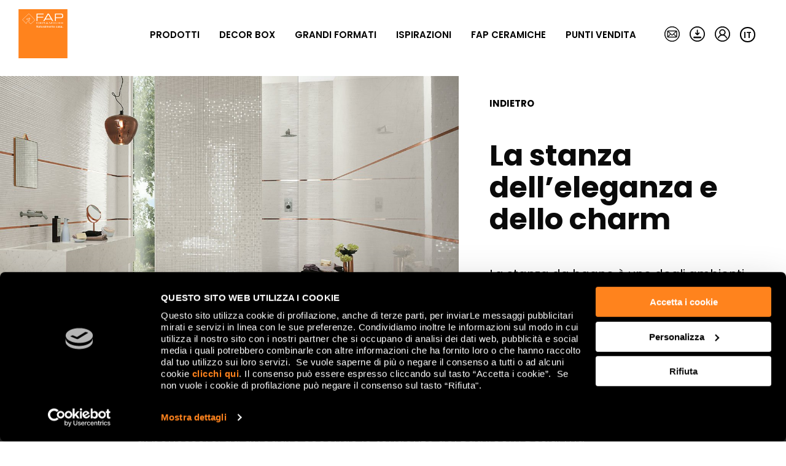

--- FILE ---
content_type: text/html; charset=utf-8
request_url: https://www.fapceramiche.com/it/news-eventi/news/la-stanza-delleleganza-e-dello-charm/
body_size: 11790
content:
<!doctype html>  <html class="no-js" lang="it"><head><meta charset="utf-8"><meta http-equiv="x-ua-compatible" content="ie=edge"><meta name="viewport" content="width=device-width,initial-scale=1,user-scalable=no"><meta name="google-site-verification" content="hN8dxxTo1ZuFaTHTCNWyNRyLE-PsLibcFY3ox_svvBs"/> <title>Un bagno elegante non si priva del comfort | FAP</title><meta name="description" content="Un bagno elegante coniuga qualità estetica, tecnologia e comfort. Scopri come arredarlo con stile per creare un meraviglioso angolo di benessere."><link rel="icon" href="/static/themes/site_icons/favicon-32x32.png" type="image/png"><meta name="p-country" content="IT"/><meta name="rel_alternate_source" content="model" /><link rel="alternate" hreflang="en" href="https://www.fapceramiche.com/en/news-events/news/room-charm-and-elegance/" /><link rel="alternate" hreflang="x-default" href="https://www.fapceramiche.com/it/news-eventi/news/la-stanza-delleleganza-e-dello-charm/" /><link rel="alternate" hreflang="fr" href="https://www.fapceramiche.com/fr/nouvelles-evenements/news/la-piece-de-lelegance-et-du-charme/" /><link rel="alternate" hreflang="de" href="https://www.fapceramiche.com/de/neuigkeiten-und-veranstaltungen/news/ein-raum-fur-eleganz-und-charme/" /><link rel="alternate" hreflang="es" href="https://www.fapceramiche.com/es/news-events/news/la-estancia-de-la-elegancia-y-del-charm/" /><link rel="alternate" hreflang="ru" href="https://www.fapceramiche.com/ru/news-events/news/elegantnoe-prostranstvo-polnoe-ocharovaniya/" />   <meta property="og:url" content="https://www.fapceramiche.com/it/news-eventi/news/la-stanza-delleleganza-e-dello-charm/"/> <meta property="og:site_name" content="FAP"/> <meta property="og:title" content="La stanza dell’eleganza e dello charm"/> <meta property="og:description" content="La stanza da bagno &amp;egrave; la pi&amp;ugrave; intima della casa, lo spazio deputato alla cura di s&amp;eacute; e al benessere, da arredare secondo le tendenze del Bathroom Desig, ma soprattutto personalizzare, per incorniciare i propri momenti di relax. Il bagno …"/>  <meta property="og:image" content="https://www.fapceramiche.com/media/media_articles/image/generated_La-stanza-delleleganza-e-dello-charm.jpg.860x600_q85_crop.jpg"/>   
    <script>!function(e,t,a,n,g){e[n]=e[n]||[],e[n].push({"gtm.start":(new Date).getTime(),event:"gtm.js"});var m=t.getElementsByTagName(a)[0],r=t.createElement(a);r.async=!0,r.src="https://www.googletagmanager.com/gtm.js?id=GTM-T86SX9Z",m.parentNode.insertBefore(r,m)}(window,document,"script","dataLayer")</script>  <link href="/static/app.d29e30ac37c67c9648ff.css" rel="stylesheet"></head><body class="magazine-det 
 ">  <noscript><iframe src="https://www.googletagmanager.com/ns.html?id=GTM-T86SX9Z" height="0" width="0" style="display:none;visibility:hidden"></iframe></noscript>  <header class="header">   <div class="grid-container"> <div class="grid-x grid-margin-x align-middle"> <div class="cell small-9 large-shrink">  <a href="/it/" class="logo" aria-label="Homepage Fap"> <svg width="128" height="128" xmlns="http://www.w3.org/2000/svg" xmlns:xlink="http://www.w3.org/1999/xlink" viewBox="0 0 108.7 109.2"> <path fill="#FF831D" d="M0 0h108.7v109.1H0z"/> <defs> <path id="a" d="M0 0h108.7v109.2H0z"/> </defs> <clipPath id="b"> <use xlink:href="#a" overflow="visible"/> </clipPath> <path clip-path="url(#b)" fill="none" stroke="#FFF" stroke-width=".682" stroke-miterlimit="3.864" d="M23.1 9.9s-5 4.6-7.1 6.6c-4.2 4-7.3 6.8-7.3 6.8l8.3 8.8s.4-2.1 2.7-4.6c0 0 1.9-2.1 1.9-2.3.3-.4.8-1.3.2-1.7h-.1s-1.7.2-2.5-.9l-1.8-.4s.5-.4.9-.6c.4-.1 1.1-.1 1.1-.1s.6-1 2.5-.8c.6.1.9.4 1.3.7.2-.2.6-.8.5-1.4-.1-.7-.1-.8-.1-.8s2.1.5 2.1 2.3c0 0-1.3-1-2.1.3.8 1.1.4 3-.2 4.1-.7 1.4-1 2.7.2 3.8.8.7 2.7 2.5 3.6 3.1l9.4-8.5s-2.9-3.4-7-7.7c-2.1-2-6.5-6.7-6.5-6.7z"/> <path clip-path="url(#b)" fill="#FFF" d="M39.9 26.3h2.2v-7.5h13V17h-13v-5.3h13.5V9.9H39.9zM71.6 21.1h-11l5.5-9.3 5.5 9.3zM55 26.3h2.5l2-3.5h13.2l2 3.5h2.5L67.5 9.9h-2.8L55 26.3zM96.9 15.7c0 1.7-1 2.3-2.8 2.3h-11v-6.3h10.8c1.9 0 3 .5 3 2.4v1.6zm-16 10.6h2.2v-6.5H94c4.8 0 5.1-1.8 5.1-5.5 0-3.8-1.7-4.5-4.7-4.5H80.9v16.5zM39.9 31.3c0 1.1.4 1.6 1.6 1.6h2.2c1.2 0 1.5-.4 1.5-1.2v-.3h-.6v.3c0 .6-.2.8-1 .8h-2.1c-.6 0-1-.2-1-.9V30c0-.8.5-.9 1-.9h2.1c.5 0 1 0 1 .8v.2h.5v-.4c0-.6-.3-1.1-1.4-1.1h-2.3c-1.2 0-1.6.5-1.6 1.6v1.1zM47.3 32.9h4.3v-.5h-3.7v-1.5h3.5v-.5h-3.5V29h3.7v-.5h-4.3z"/> <g> <defs> <path id="c" d="M0 0h108.7v109.2H0z"/> </defs> <clipPath id="d"> <use xlink:href="#c" overflow="visible"/> </clipPath> <path clip-path="url(#d)" fill="#FFF" d="M54.2 30.7V29h2.7c.9 0 1.1.2 1.1.6v.4c0 .5-.3.6-.9.6h-2.9zm-.6 2.2h.6v-1.7h2.9c.5 0 .9.1.9.8v1h.6v-1.1c0-.4-.1-.7-.7-.8.5 0 .8-.2.8-.8v-.4c0-.8-.2-1.2-1.5-1.2h-3.5v4.2z"/> </g> <g> <defs> <path id="e" d="M0 0h108.7v109.2H0z"/> </defs> <clipPath id="f"> <use xlink:href="#e" overflow="visible"/> </clipPath> <path clip-path="url(#f)" fill="#FFF" d="M64.7 31.5h-2.9l1.5-2.5 1.4 2.5zm-4.5 1.4h.7l.5-.9H65l.5.9h.7l-2.6-4.4h-.7l-2.7 4.4zM67.9 32.9h.6V29l2.7 3.9h.4l2.7-3.9v3.9h.6v-4.4H74l-2.6 3.7-2.5-3.7h-1zM77.2 28.5h.6v4.4h-.6z"/> </g> <g> <defs> <path id="g" d="M0 0h108.7v109.2H0z"/> </defs> <clipPath id="h"> <use xlink:href="#g" overflow="visible"/> </clipPath> <path clip-path="url(#h)" fill="#FFF" d="M80 31.3c0 1.1.4 1.6 1.6 1.6h2.2c1.2 0 1.5-.4 1.5-1.2v-.3h-.6v.3c0 .6-.2.8-1 .8h-2.1c-.6 0-1-.2-1-.9V30c0-.8.5-.9 1-.9h2.1c.5 0 1 0 1 .8v.2h.5v-.4c0-.6-.3-1.1-1.4-1.1h-2.3c-1.2 0-1.6.5-1.6 1.6v1.1z"/> </g> <g> <defs> <path id="i" d="M0 0h108.7v109.2H0z"/> </defs> <clipPath id="j"> <use xlink:href="#i" overflow="visible"/> </clipPath> <path clip-path="url(#j)" fill="#FFF" d="M87.3 32.9h.6v-2h4v2h.6v-4.4h-.6v1.9h-4v-1.9h-.6zM94.8 32.9h4.3v-.5h-3.7v-1.5h3.5v-.5h-3.5V29h3.7v-.5h-4.3z"/> </g> <g> <defs> <path id="k" d="M0 0h108.7v109.2H0z"/> </defs> <clipPath id="l"> <use xlink:href="#k" overflow="visible"/> </clipPath> <path clip-path="url(#l)" fill="#FFF" d="M97.8 40.9h1v-1h-1v1zm-1-2.4c0-.7-.7-.9-1.3-.9-.7 0-1.4.2-1.5 1.1h.7c0-.4.3-.5.7-.5.3 0 .7.1.7.4 0 .4-.5.4-1 .5-.6.1-1.3.2-1.3 1 0 .6.5 1 1.1 1 .4 0 .8-.1 1.1-.4.1.3.3.4.6.4.1 0 .3 0 .5-.1v-.5h-.2c-.1 0-.2-.1-.2-.2v-1.8zm-.7 1.3c0 .5-.5.6-.8.6-.3 0-.7-.1-.7-.4 0-.4.3-.5.6-.5.3-.1.7 0 .9-.2v.5zm-5.7.1c0 .8.6 1.1 1.4 1.1.7 0 1.5-.3 1.5-1.1 0-.6-.5-.8-1.1-1-.5-.1-1.1-.2-1.1-.5s.4-.3.6-.3c.3 0 .6.1.7.4h.8c-.1-.7-.7-1-1.4-1-.6 0-1.4.2-1.4.9s.5.9 1 1c.5.1 1 .2 1.1.5 0 .4-.5.4-.7.4-.4 0-.7-.2-.7-.6h-.7zm-.7-1.4c0-.7-.7-.9-1.3-.9-.7 0-1.4.2-1.5 1.1h.7c0-.4.3-.5.7-.5.3 0 .7.1.7.4 0 .4-.5.4-1 .5-.6.1-1.3.2-1.3 1 0 .6.5 1 1.1 1 .4 0 .8-.1 1.1-.4.1.3.3.4.6.4.1 0 .3 0 .5-.1v-.5h-.2c-.1 0-.2-.1-.2-.2v-1.8zm-.8 1.3c0 .5-.5.6-.8.6-.3 0-.7-.1-.7-.4 0-.4.3-.5.6-.5.3-.1.7 0 .9-.2v.5zm-2.8-1c-.1-.8-.7-1.2-1.5-1.2-1.1 0-1.6.8-1.6 1.8s.6 1.7 1.6 1.7c.8 0 1.4-.5 1.5-1.3h-.7c-.1.5-.4.7-.8.7-.6 0-.9-.6-.9-1.1 0-1 .5-1.2.9-1.2s.7.2.7.6h.8zm-7.9.2c0-.5.4-.9.9-.9s.8.4.8.9h-1.7zm2.4.5c.1-1-.5-1.9-1.5-1.9s-1.6.8-1.6 1.7c0 1 .6 1.7 1.6 1.7.7 0 1.3-.4 1.5-1.1h-.7c-.1.4-.4.5-.8.5-.6 0-.9-.5-.9-1h2.4zM75 38.2h.5v1.9c0 .5.2.8.9.8h.5v-.6h-.3c-.3 0-.3-.2-.3-.4v-1.7h.6v-.5h-.6v-1h-.7v1H75v.5zm-3.5 2.7h.7V39c0-.5.3-.9.8-.9.4 0 .6.2.6.7v2h.7v-2.2c0-.7-.4-1.1-1.2-1.1-.4 0-.8.2-1 .6v-.5h-.7v3.3zM68.4 39c0-.5.4-.9.9-.9s.8.4.8.9h-1.7zm2.4.5c.1-1-.5-1.9-1.5-1.9s-1.6.8-1.6 1.7c0 1 .6 1.7 1.6 1.7.7 0 1.3-.4 1.5-1.1H70c-.1.4-.4.5-.8.5-.6 0-.9-.5-.9-1h2.5zm-8.7 1.4h.7V39c0-.5.3-.8.7-.8.4 0 .6.2.6.7V41h.7v-2c0-.5.2-.9.7-.9.6 0 .6.4.6.9v1.9h.7v-2.2c0-.8-.4-1.1-1.1-1.1-.5 0-.8.2-1 .5-.1-.4-.5-.5-.9-.5-.5 0-.8.2-1 .5v-.5h-.7v3.3zm-1.7 0h.7v-4.5h-.7v4.5zm-.9-2.4c0-.7-.7-.9-1.3-.9-.7 0-1.4.2-1.5 1.1h.7c0-.4.3-.5.7-.5.3 0 .7.1.7.4 0 .4-.5.4-1 .5-.6.1-1.3.2-1.3 1 0 .6.5 1 1.1 1 .4 0 .8-.1 1.1-.4.1.3.3.4.6.4.1 0 .3 0 .5-.1v-.5h-.2c-.1 0-.2-.1-.2-.2v-1.8zm-.8 1.3c0 .5-.5.6-.8.6-.3 0-.7-.1-.7-.4 0-.4.3-.5.6-.5.3-.1.7 0 .9-.2v.5zm-4.4 1.1h.7v-1.5c0-.7.4-1.1.9-1.1h.3v-.7h-.3c-.4 0-.9.4-1 .7v-.6h-.7v3.2zm-.9-3.2h-.7v1.9c0 .5-.2.9-.8.9-.4 0-.6-.2-.6-.8v-2h-.7v2.1c0 .8.4 1.3 1.2 1.3.4 0 .8-.2.9-.5v.5h.7v-3.4zm-5.5.5h.5v1.9c0 .5.2.8.9.8h.5v-.6h-.3c-.3 0-.3-.2-.3-.4v-1.7h.6v-.5h-.6v-1h-.7v1H48v.5zm-.6.3c0-.7-.7-.9-1.3-.9-.7 0-1.4.2-1.5 1.1h.7c0-.4.3-.5.7-.5.3 0 .7.1.7.4 0 .4-.5.4-1 .5-.6.1-1.3.2-1.3 1 0 .6.5 1 1.1 1 .4 0 .8-.1 1.1-.4.1.3.3.4.6.4.1 0 .3 0 .5-.1v-.5h-.2c-.1 0-.2-.1-.2-.2v-1.8zm-.7 1.3c0 .5-.5.6-.8.6-.3 0-.7-.1-.7-.4 0-.4.3-.5.6-.5.3-.1.7 0 .9-.2v.5zm-6.7 1.1h.8v-3.3l2 3.3h.8v-4.5h-.7v3.3l-2.1-3.3h-.8v4.5z"/> </g> </svg>  </a>  </div> <div class="cell large-auto show-for-large"> <div class="header__menu-wrapper">     <ul id="main-menu"  role="navigation" aria-label="main_menu" class="menu-manager menu-manager--dropdown main_menu nav dropdown menu-with-mega menu  nav--primary" >   <li class="nav__item   is-dropdown-submenu-parent is-megamenu-submenu-parent "> <a class="nav__link " href="/it/prodotti/" aria-label="Prodotti"  data-menu-opener="/it/prodotti/submenu/"   data-gtmmenu="Prodotti | main_menu"> Prodotti </a>   <ul class="menu is-dropdown-submenu megamenu"> <li class="child"> <div class="megamenu__wrapper grid-container" data-menu-content> <div class="megamenu__loader" data-menu-loader> <svg class="spinner" width="66" height="66" viewBox="0 0 66 66" xmlns="http://www.w3.org/2000/svg"> <circle class="path" fill="none" stroke-width="3" stroke-linecap="round" cx="33" cy="33" r="30"></circle> </svg>  </div> </div> </li> </ul>   </li>    <li class="nav__item    "> <a class="nav__link " href="/it/decor-box/" aria-label="Decor Box"    data-gtmmenu="Decor Box | main_menu"> Decor Box </a>  </li>    <li class="nav__item   is-dropdown-submenu-parent is-megamenu-submenu-parent "> <a class="nav__link " href="/it/grandi-lastre/" aria-label="Grandi formati"  data-menu-opener="/it/prodotti/bigslabs-megamenu/"   data-gtmmenu="Grandi formati | main_menu"> Grandi formati </a>   <ul class="menu is-dropdown-submenu megamenu"> <li class="child"> <div class="megamenu__wrapper grid-container" data-menu-content> <div class="megamenu__loader" data-menu-loader> <svg class="spinner" width="66" height="66" viewBox="0 0 66 66" xmlns="http://www.w3.org/2000/svg"> <circle class="path" fill="none" stroke-width="3" stroke-linecap="round" cx="33" cy="33" r="30"></circle> </svg>  </div> </div> </li> </ul>   </li>    <li class="nav__item   is-dropdown-submenu-parent is-megamenu-submenu-parent "> <a class="nav__link " href="" aria-label="Ispirazioni"  data-menu-opener="/it/prodotti/inspiration-megamenu/"   data-gtmmenu="Ispirazioni | main_menu"> Ispirazioni </a>   <ul class="menu is-dropdown-submenu megamenu"> <li class="child"> <div class="megamenu__wrapper grid-container" data-menu-content> <div class="megamenu__loader" data-menu-loader> <svg class="spinner" width="66" height="66" viewBox="0 0 66 66" xmlns="http://www.w3.org/2000/svg"> <circle class="path" fill="none" stroke-width="3" stroke-linecap="round" cx="33" cy="33" r="30"></circle> </svg>  </div> </div> </li> </ul>   </li>    <li class="nav__item   is-dropdown-submenu-parent is-megamenu-submenu-parent "> <a class="nav__link " href="/it/azienda/" aria-label="Fap Ceramiche"  data-menu-opener="/it/prodotti/fap-megamenu/"   data-gtmmenu="Fap Ceramiche | main_menu"> Fap Ceramiche </a>   <ul class="menu is-dropdown-submenu megamenu"> <li class="child"> <div class="megamenu__wrapper grid-container" data-menu-content> <div class="megamenu__loader" data-menu-loader> <svg class="spinner" width="66" height="66" viewBox="0 0 66 66" xmlns="http://www.w3.org/2000/svg"> <circle class="path" fill="none" stroke-width="3" stroke-linecap="round" cx="33" cy="33" r="30"></circle> </svg>  </div> </div> </li> </ul>   </li>    <li class="nav__item    "> <a class="nav__link " href="/it/dove-acquistare/" aria-label="Punti vendita"    data-gtmmenu="Punti vendita | main_menu"> Punti vendita </a>  </li>    </ul>     </div> </div> <div class="cell large-shrink show-for-large"> <div class="header__tools-menu"> <ul class="menu simple nav nav--tools"> <li> <a href="/it/contatti/" data-tooltip="CONTATTACI" aria-label="CONTATTACI"> <svg xml:space="preserve" viewBox="0 0 40 40" width="25" height="25"><path d="M363.1 93.8c-23.5-9.8-49.4-15.1-76.4-15.1-27.1 0-52.9 5.4-76.4 15.1-24.4 10.1-46.5 25-64.9 43.4-18.4 18.4-33.3 40.4-43.4 64.9-9.8 23.5-15.1 49.4-15.1 76.4 0 27 5.4 52.9 15.1 76.4 10.1 24.4 25 46.5 43.4 64.9 18.4 18.4 40.4 33.3 64.9 43.4 23.5 9.8 49.4 15.1 76.4 15.1 27.1 0 52.9-5.4 76.4-15.1 24.4-10.1 46.5-25 64.9-43.4 18.4-18.4 33.3-40.4 43.4-64.9 9.8-23.5 15.1-49.4 15.1-76.4 0-27-5.4-52.9-15.1-76.4-10.1-24.4-25-46.5-43.4-64.9-18.5-18.4-40.5-33.3-64.9-43.4m-148.5 10.6c22.2-9.2 46.5-14.3 72-14.3s49.8 5.1 72 14.3c23.1 9.6 43.8 23.5 61.2 40.9 17.4 17.4 31.4 38.1 40.9 61.2 9.2 22.2 14.3 46.5 14.3 72s-5.1 49.8-14.3 72c-9.6 23.1-23.5 43.8-40.9 61.2-17.4 17.4-38.1 31.4-61.2 40.9-22.2 9.2-46.5 14.3-72 14.3s-49.8-5.1-72-14.3c-23.1-9.6-43.8-23.5-61.2-40.9-17.4-17.4-31.4-38.1-40.9-61.2-9.2-22.2-14.3-46.5-14.3-72s5.1-49.8 14.3-72c9.6-23.1 23.5-43.8 40.9-61.2 17.4-17.3 38.1-31.3 61.2-40.9z" style="fill-rule:evenodd;clip-rule:evenodd;stroke:#000;stroke-width:13;stroke-miterlimit:10" transform="matrix(.09695 0 0 .09695 -7.794 -7)"/><path d="M396 188.7H177.5c-11.4 0-20.7 9.3-20.7 20.7v138.2c0 11.4 9.3 20.7 20.7 20.7H396c11.4 0 20.7-9.3 20.7-20.7V209.4c.1-11.4-9.2-20.7-20.7-20.7zM291.2 298.3c-2.4 2.3-6.5 2.4-9 0l-100.3-94.8h207.6zm-53.7-21.8-65.9 64.7V214.3zm10.8 10.2 23.7 22.4c4.1 3.8 9.4 5.7 14.7 5.7 5.4 0 10.7-2 14.8-5.9l23.3-22.5 68.2 67H180.3zm87.2-10.5 66.4-64v129.2z" style="stroke:#000;stroke-width:7;stroke-miterlimit:10" transform="matrix(.09695 0 0 .09695 -7.794 -7)"/></svg> </a> </li> <li> <a href="/it/download/public/" data-tooltip="DOWNLOAD" aria-label="DOWNLOAD"> <svg x="0" y="0" xml:space="preserve" viewBox="0 0 40 40" width="25" height="25"><style id="style132">.st0{stroke:#000;stroke-width:14.5612;stroke-miterlimit:10}</style><g id="g375" transform="translate(-80.02 -69.82)"><g id="g142" transform="matrix(.09626 0 0 .09626 72.317 63.099)"><path class="st0" id="polygon134" d="M192.9 354.9h194.5v28.6H192.9z"/><path d="M290.2 312.1c-4.3 0-8.2-2-10.8-5l-46.2-46.2c-5.5-5.5-5.5-14.6 0-20.1 5.5-5.5 14.6-5.5 20.1 0l22.7 22.7V173c0-7.8 6.4-14.2 14.2-14.2 7.8 0 14.2 6.4 14.2 14.2v90.5l22.7-22.7c5.5-5.5 14.6-5.5 20.1 0 5.5 5.5 5.5 14.6 0 20.1L301 307.1c-2.6 3.1-6.5 5-10.8 5" id="path136" style="fill-rule:evenodd;clip-rule:evenodd"/><g id="g140"><path class="st0" d="M287.8 478.1c-110.6 0-200.5-89.9-200.5-200.5S177.2 77.1 287.8 77.1 488.3 167 488.3 277.6s-90 200.5-200.5 200.5zm0-384.9c-101.7 0-184.4 82.7-184.4 184.4S186.1 462 287.8 462s184.5-82.7 184.5-184.4S389.5 93.2 287.8 93.2z" id="path138"/></g></g></g></svg> </a> </li> <li> <a href="http://myfap.gruppoconcorde.it/" target="_blank" data-tooltip="MYFAP" aria-label="MYFAP"> <svg x="0" y="0" xml:space="preserve" viewBox="0 0 40 40" width="25" height="25"><style id="style3960">.st0{stroke:#000;stroke-width:14.7468;stroke-miterlimit:10}</style><g id="g4471" transform="translate(-74.027 -70.527)"><g id="g3976" transform="matrix(.09505 0 0 .09505 66.99 63.823)"><g id="g3970"><g id="g3964"><path class="st0" d="M283.6 315.1c-44.2 0-80.1-35.9-80.1-80.1 0-44.2 35.9-80.1 80.1-80.1 44.2 0 80.1 35.9 80.1 80.1 0 44.1-35.9 80.1-80.1 80.1zm0-144c-35.2 0-63.9 28.7-63.9 63.9s28.7 63.9 63.9 63.9 63.9-28.7 63.9-63.9c-.1-35.3-28.7-63.9-63.9-63.9z" id="path3962"/></g><g id="g3968"><path class="st0" d="M396.6 398.2c-3.5 0-6.7-2.2-7.8-5.7-14.4-46.3-56.7-77.4-105.2-77.4-46.2 0-87.8 29.1-103.6 72.5-1.5 4.2-6.2 6.4-10.4 4.9s-6.4-6.2-4.9-10.4c18.1-49.8 65.9-83.2 118.8-83.2 55.7 0 104.2 35.7 120.7 88.9 1.3 4.3-1.1 8.8-5.4 10.2-.6.1-1.5.2-2.2.2z" id="path3966"/></g></g><g id="g3974"><path class="st0" d="M284.5 484c-112 0-203.1-91.1-203.1-203.1s91.1-203 203.1-203 203 91.1 203 203.1-91.1 203-203 203zm0-389.8C181.5 94.2 97.7 178 97.7 281c0 103 83.8 186.8 186.8 186.8 103 0 186.8-83.8 186.8-186.8 0-103-83.8-186.8-186.8-186.8z" id="path3972"/></g></g></g></svg> </a> </li> <li>   <div id="lang-switcher" class="lang-switcher-header"> <div class="lang-switcher-header__lang" data-lang-trigger>it</div> <div class="lang-switcher-header__langs-w">  <a href="/en/" class="lang-switcher-header__language "> en </a>  <a href="/it/" class="lang-switcher-header__language current"> it </a>  <a href="/fr/" class="lang-switcher-header__language "> fr </a>  <a href="/de/" class="lang-switcher-header__language "> de </a>  <a href="/es/" class="lang-switcher-header__language "> es </a>  <a href="/ru/" class="lang-switcher-header__language "> ru </a>  </div> </div>  </li> </ul> </div> </div> <div class="cell small-3 hide-for-large text-right"> <div class="animated-bar-icon" data-mobile-menu-toggler> <span></span> <span></span> <span></span> </div> </div> </div> </div>  </header><div class="main-container "> <div class="grid-container full"> <div class="grid-x align-middle"> <div class="cell large-7">  <div class="magazine-det__img"> <img src="/media/media_articles/image/generated_La-stanza-delleleganza-e-dello-charm.jpg.1200x750_q85_crop_upscale.jpg" alt="La stanza dell’eleganza e dello charm" loading="eager"> </div>  </div> <div class="cell large-5"> <div class="magazine-det__intro"> <a class="btn btn--back" href="#" data-back-js>Indietro</a> <h1>La stanza dell’eleganza e dello charm</h1>  <div class="payoff"> <p>La stanza da bagno &egrave; uno degli ambienti favoriti, dove ci si prende cura di s&eacute; e del proprio relax. Ecco come renderla esclusiva e ricercata!</p> </div>  </div> </div> </div> </div> <div class="descr-box descr-box--mb"> <div class="grid-container magazine-container-width"> <div class="grid-x"> <div class="cell"> <div class="descr-box__content"> <p><strong>La stanza da bagno &egrave; la pi&ugrave; intima della casa</strong>, lo spazio deputato alla cura di s&eacute; e al benessere, da arredare secondo le tendenze del <em>Bathroom Desig</em>, ma soprattutto personalizzare, per incorniciare i propri momenti di relax.</p>

<p><strong>Il bagno contemporaneo coniuga qualit&agrave; estetica, tecnologia e comfort.&nbsp;</strong>Per arredarlo con stile si possono esplorare materiali come il vetro, non solo per la cabina doccia, ma anche per lavabo e mensole, per creare un gioco di raffinate trasparenze.</p>

<p>Si pu&ograve; osare con accessori inediti, illuminazione high-tech e piante verdi, per creare un meraviglioso angolo <em>green</em> o avvolgere la vasca da bagno stand alone. Infine <a href="https://it.wikipedia.org/wiki/Design_del_suono" target="_blank">il suono come elemento di design</a>, per diffondere la colonna sonora del vostro relax con impianto Wi-Fi e diffusori multiroom.</p>

<h5>Roma Diamond veste lo spazio di luce</h5>

<p><strong>Un ambiente esclusivo e ricercato richiede materiali di pregio come il marmo</strong>, ideale per chi ama circondarsi di elementi preziosi, capaci di regalare quella bellezza eterna che supera ogni moda e tendenza.&nbsp;<em><a href="https://www.fapceramiche.com/it/prodotti/roma-diamond/">Roma Diamond</a></em> &egrave; la collezione perfetta per coronare questo sogno: piastrelle bagno in gres porcellanato effetto marmo a pavimento e rivestimenti bagno in pasta bianca<strong> </strong>per un tocco di charm alle pareti, secondo un mood che si adatta sia all&rsquo;arredo classico che a quello pi&ugrave; squisitamente contemporaneo.</p>

<p>I pavimenti in gres effetto marmo e le piastrelle in pasta bianca di <em>Roma Diamond</em><strong>&nbsp;</strong>sono caratterizzate da raffinate cromie, superfici brillanti, con finiture matt, satinate ed estremamente lucide. Regalano superfici liquide, lucenti, ricche di riflessi che rendono prezioso l&rsquo;ambiente, interpretando tutte le sfumature del marmo pi&ugrave; nobile: <em>Carrara, Statuario, Calacatta, Frammenti white, Nero Reale, Frammenti Black e Beige Duna.</em></p>

<p>Dietro alla bellezza delle ceramiche bagno Roma Diamond, come in tutti i progetti FAP Ceramiche, si cela un grande contenuto tecnologico, che rende la collezione perfetta anche per gli spazi a vocazione commerciale e turistica. La collezione offre una grande ricchezza di formato e si completa di inserti, decori e mosaici che - come gioielli - trasformeranno il bagno nel luogo dell&rsquo;eleganza e dello charm.</p>

<p style="text-align:center"><strong><a href="https://www.fapceramiche.com/it/prodotti/roma-diamond/">Scopri l&rsquo;eleganza e la versatilit&agrave; di Roma Diamon</a></strong></p> </div> </div> </div> </div> </div> <div class="grid-container magazine-container-width magazine-det__paragraphs">      </div>  <div class="grid-container no-padding magazine-det__related">  <div class="grid-x related-item"> <div class="cell">  <div class="grid-x"> <div class="cell medium-6">   <img src="/media/media_articles/image/generated_FAPCeramiche-al-Cersaie.jpg.960x540_q85_crop_upscale.jpg" alt="" class="center-block ">  </div> <div class="cell medium-6"> <div class="related-item__content"> <div class="related-item__title-w"> <h4>La strada che porta al Cersaie è lastricata di prorompente bellezza...</h4> <a class="btn show-for-medium"> leggi </a> </div>  <div class="related-item__abstract"> <p>Norberto Marzani, responsabile marketing di FAP Ceramiche, introduce al #WonderFAP&nbsp; &nbsp;</p> </div>  <a class="btn show-for-small-only"> leggi </a> </div> </div> </div>  <div class="grid-x"> <div class="cell medium-6">   <img src="/media/media_articles/image/generated_ARREDARE-CON-LA-LUCE-Brooklin.jpg.960x540_q85_crop_upscale.jpg" alt="" class="center-block ">  </div> <div class="cell medium-6"> <div class="related-item__content"> <div class="related-item__title-w"> <h4>Arredare con la luce e il colore</h4> <a class="btn show-for-medium"> leggi </a> </div>  <div class="related-item__abstract"> <p>I nuovi&nbsp;trend d&rsquo;interior coniugano eleganza e funzionalit&agrave;&nbsp;creando spazi luminosi dove vivere...</p> </div>  <a class="btn show-for-small-only"> leggi </a> </div> </div> </div>  <div class="grid-x"> <div class="cell medium-6">   <img src="/media/media_articles/image/generated_Restyling-Bathroom.jpg.960x540_q85_crop_upscale.jpg" alt="" class="center-block ">  </div> <div class="cell medium-6"> <div class="related-item__content"> <div class="related-item__title-w"> <h4>Restyling Bathroom</h4> <a class="btn show-for-medium"> leggi </a> </div>  <div class="related-item__abstract"> <p>Originali fino in fondo, soprattutto nella stanza progettata per il benessere e il relax.</p> </div>  <a class="btn show-for-small-only"> leggi </a> </div> </div> </div>  <div class="grid-x"> <div class="cell medium-6">   <img src="/media/media_articles/image/generated_maku.jpg.960x540_q85_crop_upscale.jpg" alt="" class="center-block ">  </div> <div class="cell medium-6"> <div class="related-item__content"> <div class="related-item__title-w"> <h4>MY OWN PRIVATE SPA</h4> <a class="btn show-for-medium"> leggi </a> </div>  <div class="related-item__abstract"> <p>Progettare un&rsquo;oasi privata: le forme, i colori e i materiali ideali del benessere.</p> </div>  <a class="btn show-for-small-only"> leggi </a> </div> </div> </div>  </div> </div>  </div>   </div><footer>  <div class="grid-container footer-newsletter" data-aos="fade"> <div class="grid-x grid-margin-x"> <div class="cell large-6"> <div class="footer-newsletter__text">   Iscriviti alla nostra newsletter
                    per essere sempre aggiornato sulle novità
                    e ricevere idee, consigli e suggerimenti
                    del mondo della ceramica e dell’interior design.
                 </div> </div> <div class="cell large-6 footer-newsletter__link-w"> <a class="btn" href="/it/contatti/request/iscrizione-alla-newsletter/">Iscriviti ora</a> </div> </div> </div> <div class="grid-container footer" data-aos="fade"> <div class="grid-x grid-margin-x footer__top"> <div class="cell"> <div class="footer__description">    </div> </div> </div> 


<div
    
     class="composer-plugin grid-container pad-up-x2 space-up-x4-small space-down-x3 no-padding"
     style="background-color: #f7f7f7;"

    
>
    
        


<div
    
     class="composer-plugin content-w row-dir main_between cross_start"
    
    
>
    

        
    
</div>


    
        


<div
    
     class="composer-plugin grid-x"
    

    
>
    
        


<div
    
     class="composer-plugin cell large-3"
    

    
>
    
        


    <h2
    
     class="composer-plugin heading h4 space-right-x4"
    
    
    
>
    
    Lasciati  <BR>ispirare <BR>da ambienti <BR> ed effetti
    

</h2>


    
</div>


    
        


<div
    
     class="composer-plugin cell large-3"
    

    
>
    
        


<div
    
     class="composer-plugin text-block line-height-medium"
    
    
>
       <p><strong>Effetti</strong><br />
<br />
<a href="https://www.fapceramiche.com/it/prodotti/effetto/marmo/" target="_self">Gres porcellanato effetto marmo</a><br />
<a href="https://www.fapceramiche.com/it/prodotti/effetto/legno/" target="_self">Gres porcellanato effetto legno</a><br />
<a href="https://www.fapceramiche.com/it/prodotti/effetto/pietra/" target="_self">Gres porcellanato effetto pietra</a><br />
<a href="https://www.fapceramiche.com/it/prodotti/effetto/resina-cemento/" target="_self">Gres porcellanato effetto resina e cemento</a><br />
<a href="https://www.fapceramiche.com/it/prodotti/effetto/3d/" target="_self">Piastrelle 3D</a><br />
<a href="https://www.fapceramiche.com/it/prodotti/effetto/decor-box/" target="_self">Piastrelle decorative</a><br />
<a href="https://www.fapceramiche.com/it/prodotti/effetto/brick/" target="_self">Piastrelle effetto brick</a><br />
<a href="https://www.fapceramiche.com/it/prodotti/effetto/metallo/" target="_self">Piastrelle effetto metallo</a></p>
 </div>


    
</div>


    
        


<div
    
     class="composer-plugin cell large-2"
    

    
>
    
        


<div
    
     class="composer-plugin text-block line-height-medium"
    
    
>
       <p><strong>Ambienti</strong><br />
<br />
<a href="https://www.fapceramiche.com/it/prodotti/ambiente/bagno/" target="_self">Piastrelle bagno</a><br />
<a href="https://www.fapceramiche.com/it/prodotti/ambiente/cucina/" target="_self">Piastrelle cucina</a><br />
<a href="https://www.fapceramiche.com/it/prodotti/ambiente/outdoor/" target="_self">Piastrelle da esterno</a><br />
<a href="https://www.fapceramiche.com/it/prodotti/ambiente/casa/" target="_self">Piastrelle per la casa</a><br />
<a href="https://www.fapceramiche.com/it/prodotti/ambiente/contract/" target="_self">Piastrelle per spazi commerciali</a></p>
 </div>


    
</div>


    
        


<div
    
     class="composer-plugin cell txt-center pad-left-x4 large-4"
    

    
>
    
        


    

    


<picture class="composer-plugin">
    

    <img
            
             class="composer-plugin"
            

            
                
            


            

            src="/media/filer_public/95/18/95187a97-0ae5-4ed9-aebb-195c3e9cec1e/1.jpg"

            
                width="1728"
            

            
                height="1219"
            

            
                alt="Mano femminile sfiora una piastrella beige con texture effetto foglia in rilievo, a sottolineare la matericità della superficie ceramica."
            
    />
</picture>


    




    
</div>


    
</div>




    
</div>

 <div class="grid-x grid-margin-x align-bottom footer__bottom"> <div class="cell"> <div class="footer__menus"> <div class="footer__logo-mobile small-order-2 medium-order-1">  <a href="/it/" class="logo" aria-label="Homepage Fap"> <svg width="128" height="128" xmlns="http://www.w3.org/2000/svg" xmlns:xlink="http://www.w3.org/1999/xlink" viewBox="0 0 108.7 109.2"> <path fill="#FF831D" d="M0 0h108.7v109.1H0z"/> <defs> <path id="a" d="M0 0h108.7v109.2H0z"/> </defs> <clipPath id="b"> <use xlink:href="#a" overflow="visible"/> </clipPath> <path clip-path="url(#b)" fill="none" stroke="#FFF" stroke-width=".682" stroke-miterlimit="3.864" d="M23.1 9.9s-5 4.6-7.1 6.6c-4.2 4-7.3 6.8-7.3 6.8l8.3 8.8s.4-2.1 2.7-4.6c0 0 1.9-2.1 1.9-2.3.3-.4.8-1.3.2-1.7h-.1s-1.7.2-2.5-.9l-1.8-.4s.5-.4.9-.6c.4-.1 1.1-.1 1.1-.1s.6-1 2.5-.8c.6.1.9.4 1.3.7.2-.2.6-.8.5-1.4-.1-.7-.1-.8-.1-.8s2.1.5 2.1 2.3c0 0-1.3-1-2.1.3.8 1.1.4 3-.2 4.1-.7 1.4-1 2.7.2 3.8.8.7 2.7 2.5 3.6 3.1l9.4-8.5s-2.9-3.4-7-7.7c-2.1-2-6.5-6.7-6.5-6.7z"/> <path clip-path="url(#b)" fill="#FFF" d="M39.9 26.3h2.2v-7.5h13V17h-13v-5.3h13.5V9.9H39.9zM71.6 21.1h-11l5.5-9.3 5.5 9.3zM55 26.3h2.5l2-3.5h13.2l2 3.5h2.5L67.5 9.9h-2.8L55 26.3zM96.9 15.7c0 1.7-1 2.3-2.8 2.3h-11v-6.3h10.8c1.9 0 3 .5 3 2.4v1.6zm-16 10.6h2.2v-6.5H94c4.8 0 5.1-1.8 5.1-5.5 0-3.8-1.7-4.5-4.7-4.5H80.9v16.5zM39.9 31.3c0 1.1.4 1.6 1.6 1.6h2.2c1.2 0 1.5-.4 1.5-1.2v-.3h-.6v.3c0 .6-.2.8-1 .8h-2.1c-.6 0-1-.2-1-.9V30c0-.8.5-.9 1-.9h2.1c.5 0 1 0 1 .8v.2h.5v-.4c0-.6-.3-1.1-1.4-1.1h-2.3c-1.2 0-1.6.5-1.6 1.6v1.1zM47.3 32.9h4.3v-.5h-3.7v-1.5h3.5v-.5h-3.5V29h3.7v-.5h-4.3z"/> <g> <defs> <path id="c" d="M0 0h108.7v109.2H0z"/> </defs> <clipPath id="d"> <use xlink:href="#c" overflow="visible"/> </clipPath> <path clip-path="url(#d)" fill="#FFF" d="M54.2 30.7V29h2.7c.9 0 1.1.2 1.1.6v.4c0 .5-.3.6-.9.6h-2.9zm-.6 2.2h.6v-1.7h2.9c.5 0 .9.1.9.8v1h.6v-1.1c0-.4-.1-.7-.7-.8.5 0 .8-.2.8-.8v-.4c0-.8-.2-1.2-1.5-1.2h-3.5v4.2z"/> </g> <g> <defs> <path id="e" d="M0 0h108.7v109.2H0z"/> </defs> <clipPath id="f"> <use xlink:href="#e" overflow="visible"/> </clipPath> <path clip-path="url(#f)" fill="#FFF" d="M64.7 31.5h-2.9l1.5-2.5 1.4 2.5zm-4.5 1.4h.7l.5-.9H65l.5.9h.7l-2.6-4.4h-.7l-2.7 4.4zM67.9 32.9h.6V29l2.7 3.9h.4l2.7-3.9v3.9h.6v-4.4H74l-2.6 3.7-2.5-3.7h-1zM77.2 28.5h.6v4.4h-.6z"/> </g> <g> <defs> <path id="g" d="M0 0h108.7v109.2H0z"/> </defs> <clipPath id="h"> <use xlink:href="#g" overflow="visible"/> </clipPath> <path clip-path="url(#h)" fill="#FFF" d="M80 31.3c0 1.1.4 1.6 1.6 1.6h2.2c1.2 0 1.5-.4 1.5-1.2v-.3h-.6v.3c0 .6-.2.8-1 .8h-2.1c-.6 0-1-.2-1-.9V30c0-.8.5-.9 1-.9h2.1c.5 0 1 0 1 .8v.2h.5v-.4c0-.6-.3-1.1-1.4-1.1h-2.3c-1.2 0-1.6.5-1.6 1.6v1.1z"/> </g> <g> <defs> <path id="i" d="M0 0h108.7v109.2H0z"/> </defs> <clipPath id="j"> <use xlink:href="#i" overflow="visible"/> </clipPath> <path clip-path="url(#j)" fill="#FFF" d="M87.3 32.9h.6v-2h4v2h.6v-4.4h-.6v1.9h-4v-1.9h-.6zM94.8 32.9h4.3v-.5h-3.7v-1.5h3.5v-.5h-3.5V29h3.7v-.5h-4.3z"/> </g> <g> <defs> <path id="k" d="M0 0h108.7v109.2H0z"/> </defs> <clipPath id="l"> <use xlink:href="#k" overflow="visible"/> </clipPath> <path clip-path="url(#l)" fill="#FFF" d="M97.8 40.9h1v-1h-1v1zm-1-2.4c0-.7-.7-.9-1.3-.9-.7 0-1.4.2-1.5 1.1h.7c0-.4.3-.5.7-.5.3 0 .7.1.7.4 0 .4-.5.4-1 .5-.6.1-1.3.2-1.3 1 0 .6.5 1 1.1 1 .4 0 .8-.1 1.1-.4.1.3.3.4.6.4.1 0 .3 0 .5-.1v-.5h-.2c-.1 0-.2-.1-.2-.2v-1.8zm-.7 1.3c0 .5-.5.6-.8.6-.3 0-.7-.1-.7-.4 0-.4.3-.5.6-.5.3-.1.7 0 .9-.2v.5zm-5.7.1c0 .8.6 1.1 1.4 1.1.7 0 1.5-.3 1.5-1.1 0-.6-.5-.8-1.1-1-.5-.1-1.1-.2-1.1-.5s.4-.3.6-.3c.3 0 .6.1.7.4h.8c-.1-.7-.7-1-1.4-1-.6 0-1.4.2-1.4.9s.5.9 1 1c.5.1 1 .2 1.1.5 0 .4-.5.4-.7.4-.4 0-.7-.2-.7-.6h-.7zm-.7-1.4c0-.7-.7-.9-1.3-.9-.7 0-1.4.2-1.5 1.1h.7c0-.4.3-.5.7-.5.3 0 .7.1.7.4 0 .4-.5.4-1 .5-.6.1-1.3.2-1.3 1 0 .6.5 1 1.1 1 .4 0 .8-.1 1.1-.4.1.3.3.4.6.4.1 0 .3 0 .5-.1v-.5h-.2c-.1 0-.2-.1-.2-.2v-1.8zm-.8 1.3c0 .5-.5.6-.8.6-.3 0-.7-.1-.7-.4 0-.4.3-.5.6-.5.3-.1.7 0 .9-.2v.5zm-2.8-1c-.1-.8-.7-1.2-1.5-1.2-1.1 0-1.6.8-1.6 1.8s.6 1.7 1.6 1.7c.8 0 1.4-.5 1.5-1.3h-.7c-.1.5-.4.7-.8.7-.6 0-.9-.6-.9-1.1 0-1 .5-1.2.9-1.2s.7.2.7.6h.8zm-7.9.2c0-.5.4-.9.9-.9s.8.4.8.9h-1.7zm2.4.5c.1-1-.5-1.9-1.5-1.9s-1.6.8-1.6 1.7c0 1 .6 1.7 1.6 1.7.7 0 1.3-.4 1.5-1.1h-.7c-.1.4-.4.5-.8.5-.6 0-.9-.5-.9-1h2.4zM75 38.2h.5v1.9c0 .5.2.8.9.8h.5v-.6h-.3c-.3 0-.3-.2-.3-.4v-1.7h.6v-.5h-.6v-1h-.7v1H75v.5zm-3.5 2.7h.7V39c0-.5.3-.9.8-.9.4 0 .6.2.6.7v2h.7v-2.2c0-.7-.4-1.1-1.2-1.1-.4 0-.8.2-1 .6v-.5h-.7v3.3zM68.4 39c0-.5.4-.9.9-.9s.8.4.8.9h-1.7zm2.4.5c.1-1-.5-1.9-1.5-1.9s-1.6.8-1.6 1.7c0 1 .6 1.7 1.6 1.7.7 0 1.3-.4 1.5-1.1H70c-.1.4-.4.5-.8.5-.6 0-.9-.5-.9-1h2.5zm-8.7 1.4h.7V39c0-.5.3-.8.7-.8.4 0 .6.2.6.7V41h.7v-2c0-.5.2-.9.7-.9.6 0 .6.4.6.9v1.9h.7v-2.2c0-.8-.4-1.1-1.1-1.1-.5 0-.8.2-1 .5-.1-.4-.5-.5-.9-.5-.5 0-.8.2-1 .5v-.5h-.7v3.3zm-1.7 0h.7v-4.5h-.7v4.5zm-.9-2.4c0-.7-.7-.9-1.3-.9-.7 0-1.4.2-1.5 1.1h.7c0-.4.3-.5.7-.5.3 0 .7.1.7.4 0 .4-.5.4-1 .5-.6.1-1.3.2-1.3 1 0 .6.5 1 1.1 1 .4 0 .8-.1 1.1-.4.1.3.3.4.6.4.1 0 .3 0 .5-.1v-.5h-.2c-.1 0-.2-.1-.2-.2v-1.8zm-.8 1.3c0 .5-.5.6-.8.6-.3 0-.7-.1-.7-.4 0-.4.3-.5.6-.5.3-.1.7 0 .9-.2v.5zm-4.4 1.1h.7v-1.5c0-.7.4-1.1.9-1.1h.3v-.7h-.3c-.4 0-.9.4-1 .7v-.6h-.7v3.2zm-.9-3.2h-.7v1.9c0 .5-.2.9-.8.9-.4 0-.6-.2-.6-.8v-2h-.7v2.1c0 .8.4 1.3 1.2 1.3.4 0 .8-.2.9-.5v.5h.7v-3.4zm-5.5.5h.5v1.9c0 .5.2.8.9.8h.5v-.6h-.3c-.3 0-.3-.2-.3-.4v-1.7h.6v-.5h-.6v-1h-.7v1H48v.5zm-.6.3c0-.7-.7-.9-1.3-.9-.7 0-1.4.2-1.5 1.1h.7c0-.4.3-.5.7-.5.3 0 .7.1.7.4 0 .4-.5.4-1 .5-.6.1-1.3.2-1.3 1 0 .6.5 1 1.1 1 .4 0 .8-.1 1.1-.4.1.3.3.4.6.4.1 0 .3 0 .5-.1v-.5h-.2c-.1 0-.2-.1-.2-.2v-1.8zm-.7 1.3c0 .5-.5.6-.8.6-.3 0-.7-.1-.7-.4 0-.4.3-.5.6-.5.3-.1.7 0 .9-.2v.5zm-6.7 1.1h.8v-3.3l2 3.3h.8v-4.5h-.7v3.3l-2.1-3.3h-.8v4.5z"/> </g> </svg>  </a>  </div> <div class="footer__menu small-order-1 medium-order-2"> <ul class="menu vertical medium-text-right nav nav--footer"> <li><a href="/it/gdpr/">GDPR</a></li> <li><a href="/it/note-legali/">Note legali</a></li> <li><a data-reveal="company-info">Dati Societari</a></li> <li><a href="/it/condizioni-generali-di-vendita/">Condizioni generali di vendita</a></li> <li><a href="/it/contatti/">Contattaci</a></li> </ul> <ul class="menu vertical medium-text-right nav nav--footer"> <li><a href="/it/privacy/">Privacy Policy</a></li>  <li><a href="/it/whistleblowing/">Whistleblowing</a></li>  <li><a href="/it/cookies-policy/">Cookie</a></li> <li><a href="javascript:Cookiebot.renew()">RIVEDI SCELTE SUI COOKIE</a></li> <li><a href="/it/faq/">FAQ</a></li>  <li><a href="/it/sitemap-html/">Sitemap</a></li>  </ul> </div> </div> </div> <div class="cell medium-5 medium-order-2"> <div class="footer__social">  <ul class="social  menu simple "> <li><a class="social__link" href="https://www.youtube.com/user/fapceramiche" target="_blank" aria-label="YouTube Fap Ceramiche"><i class="social__icon social__icon--yt"><svg xmlns="http://www.w3.org/2000/svg" width="24" height="24" viewBox="0 0 24 24"><path d="M19.615 3.184c-3.604-.246-11.631-.245-15.23 0-3.897.266-4.356 2.62-4.385 8.816.029 6.185.484 8.549 4.385 8.816 3.6.245 11.626.246 15.23 0 3.897-.266 4.356-2.62 4.385-8.816-.029-6.185-.484-8.549-4.385-8.816zm-10.615 12.816v-8l8 3.993-8 4.007z"/></svg> </i></a></li> <li><a class="social__link" href="https://www.instagram.com/fapceramiche/" target="_blank" aria-label="Instagram Fap Ceramiche"><i class="social__icon social__icon--in"><svg xmlns="http://www.w3.org/2000/svg" width="24" height="24" viewBox="0 0 24 24"><path d="M12 2.163c3.204 0 3.584.012 4.85.07 3.252.148 4.771 1.691 4.919 4.919.058 1.265.069 1.645.069 4.849 0 3.205-.012 3.584-.069 4.849-.149 3.225-1.664 4.771-4.919 4.919-1.266.058-1.644.07-4.85.07-3.204 0-3.584-.012-4.849-.07-3.26-.149-4.771-1.699-4.919-4.92-.058-1.265-.07-1.644-.07-4.849 0-3.204.013-3.583.07-4.849.149-3.227 1.664-4.771 4.919-4.919 1.266-.057 1.645-.069 4.849-.069zm0-2.163c-3.259 0-3.667.014-4.947.072-4.358.2-6.78 2.618-6.98 6.98-.059 1.281-.073 1.689-.073 4.948 0 3.259.014 3.668.072 4.948.2 4.358 2.618 6.78 6.98 6.98 1.281.058 1.689.072 4.948.072 3.259 0 3.668-.014 4.948-.072 4.354-.2 6.782-2.618 6.979-6.98.059-1.28.073-1.689.073-4.948 0-3.259-.014-3.667-.072-4.947-.196-4.354-2.617-6.78-6.979-6.98-1.281-.059-1.69-.073-4.949-.073zm0 5.838c-3.403 0-6.162 2.759-6.162 6.162s2.759 6.163 6.162 6.163 6.162-2.759 6.162-6.163c0-3.403-2.759-6.162-6.162-6.162zm0 10.162c-2.209 0-4-1.79-4-4 0-2.209 1.791-4 4-4s4 1.791 4 4c0 2.21-1.791 4-4 4zm6.406-11.845c-.796 0-1.441.645-1.441 1.44s.645 1.44 1.441 1.44c.795 0 1.439-.645 1.439-1.44s-.644-1.44-1.439-1.44z"/></svg> </i></a></li> <li><a class="social__link" href="https://www.facebook.com/FAPceramics/" target="_blank" aria-label="Facebook Fap Ceramiche"><i class="social__icon social__icon--fb"><svg xmlns="http://www.w3.org/2000/svg" width="24" height="24" viewBox="0 0 24 24"><path d="M9 8h-3v4h3v12h5v-12h3.642l.358-4h-4v-1.667c0-.955.192-1.333 1.115-1.333h2.885v-5h-3.808c-3.596 0-5.192 1.583-5.192 4.615v3.385z"/></svg> </i></a></li> <li><a class="social__link" href="https://it.pinterest.com/fapceramiche/" target="_blank" aria-label="Pinterest Fap Ceramiche"><i class="social__icon social__icon--pin"><svg xmlns="http://www.w3.org/2000/svg" width="24" height="24" viewBox="0 0 24 24"><path d="M12 0c-6.627 0-12 5.372-12 12 0 5.084 3.163 9.426 7.627 11.174-.105-.949-.2-2.405.042-3.441.218-.937 1.407-5.965 1.407-5.965s-.359-.719-.359-1.782c0-1.668.967-2.914 2.171-2.914 1.023 0 1.518.769 1.518 1.69 0 1.029-.655 2.568-.994 3.995-.283 1.194.599 2.169 1.777 2.169 2.133 0 3.772-2.249 3.772-5.495 0-2.873-2.064-4.882-5.012-4.882-3.414 0-5.418 2.561-5.418 5.207 0 1.031.397 2.138.893 2.738.098.119.112.224.083.345l-.333 1.36c-.053.22-.174.267-.402.161-1.499-.698-2.436-2.889-2.436-4.649 0-3.785 2.75-7.262 7.929-7.262 4.163 0 7.398 2.967 7.398 6.931 0 4.136-2.607 7.464-6.227 7.464-1.216 0-2.359-.631-2.75-1.378l-.748 2.853c-.271 1.043-1.002 2.35-1.492 3.146 1.124.347 2.317.535 3.554.535 6.627 0 12-5.373 12-12 0-6.628-5.373-12-12-12z" fill-rule="evenodd" clip-rule="evenodd"/></svg> </i></a></li> <li><a class="social__link" href="https://www.houzz.it/pro/fapceramiche/fap-ceramiche" target="_blank" aria-label="Houzz Fap Ceramiche"><i class="social__icon social__icon--hou"><svg version="1.1" xmlns="http://www.w3.org/2000/svg" xmlns:xlink="http://www.w3.org/1999/xlink" x="0px" y="0px" viewBox="0 0 512 512" width="24" height="24" style="enable-background:new 0 0 512 512;" xml:space="preserve"> <polygon points="256,341.312 256,512 416,426.656 416,256"/> <polygon points="256,0 96,85.312 96,256 96,426.688 256,341.312 96.032,256 256,170.656"/> <polygon points="256,170.688 416,256 416,85.312"/> </svg> </i></a></li> <li><a class="social__link" href="https://www.tiktok.com/@fapceramiche" target="_blank" aria-label="TikTok Fap Ceramiche"><i class="social__icon social__icon--hou"><svg xmlns="http://www.w3.org/2000/svg" width="24" height="24" shape-rendering="geometricPrecision" text-rendering="geometricPrecision" image-rendering="optimizeQuality" fill-rule="evenodd" clip-rule="evenodd" viewBox="0 0 1000 1000"><path d="M906.25 0H93.75C42.19 0 0 42.19 0 93.75v812.49c0 51.57 42.19 93.75 93.75 93.75l812.5.01c51.56 0 93.75-42.19 93.75-93.75V93.75C1000 42.19 957.81 0 906.25 0zM684.02 319.72c-32.42-21.13-55.81-54.96-63.11-94.38-1.57-8.51-2.45-17.28-2.45-26.25H515l-.17 414.65c-1.74 46.43-39.96 83.7-86.8 83.7-14.57 0-28.27-3.63-40.35-9.99-27.68-14.57-46.63-43.58-46.63-76.97 0-47.96 39.02-86.98 86.97-86.98 8.95 0 17.54 1.48 25.66 4.01V421.89c-8.41-1.15-16.95-1.86-25.66-1.86-105.01 0-190.43 85.43-190.43 190.45 0 64.42 32.18 121.44 81.3 155.92 30.93 21.72 68.57 34.51 109.14 34.51 105.01 0 190.43-85.43 190.43-190.43V400.21c40.58 29.12 90.3 46.28 143.95 46.28V343.03c-28.89 0-55.8-8.59-78.39-23.31z"/></svg> </i></a></li> </ul>  </div> </div> <div class="cell medium-7 medium-order-1"> <div class="footer__copyright"> &copy; 2026 FAP CERAMICHE, Via Ghiarola Nuova, 44 - 41042 Fiorano Modenese (MO) Italy - P.IVA 00179660360 </div> </div> </div> </div> <div class="modal micromodal-slide" id="company-info" aria-hidden="true"> <div class="modal__overlay" tabindex="-1" data-micromodal-close> <div class="modal__container" role="dialog" aria-modal="true" aria-labelledby="modal-company-title"> <div class="modal__header"> <h4 id="modal-company-title">Ceramiche Caesar S.p.A.</h4> <button class="modal__close" aria-label="Close modal" data-micromodal-close> <span aria-hidden="true" class="hide">×</span> </button> </div> <div class="modal__content" role="document"> <p class="company-info">Società a socio unico<br/> appartenente al Gruppo Concorde S.p.A.<br/> Capitale sociale € 15.000.000 i.v.<br/> Registro imprese di Modena: 00179660360<br/> R.E.A. Modena n. 132565 - Export M.MO 011989<br/> Cod. Fiscale e Part. I.V.A. 00179660360<br/> Partita IVA CEE IT 00179660360</p> </div> <div class="modal__footer"></div> </div> </div> </div> </footer> <div class="body-overlay"></div>   
  <script async src="https://static.addtoany.com/menu/page.js"></script>   <div class="side-panel side-panel--mobile hide-for-large" id="mobile-menu"> <div class="side-panel__header"> <button class="side-panel__close-button" type="button" data-mobile-menu-toggler aria-label="Close lateral panel"> <svg xmlns="http://www.w3.org/2000/svg" width="24" height="24" viewBox="0 0 24 24" aria-hidden="true" focusable="false"><path d="M23.954 21.03l-9.184-9.095 9.092-9.174-2.832-2.807-9.09 9.179-9.176-9.088-2.81 2.81 9.186 9.105-9.095 9.184 2.81 2.81 9.112-9.192 9.18 9.1z"/></svg>  </button> </div> <div class="side-panel__body">     <ul id="mobile-drilldown"  class="menu-manager menu-manager--drilldown mobile_menu nav vertical drilldown menu vertical  nav--mobile" role="navigation" aria-label="mobile_menu" data-drilldown data-options="backButton: <li class='js-drilldown-back'><a></a></li>">  <li class="nav__item   is-drilldown-submenu-parent"> <a class="nav__link  " href="/it/prodotti/"  data-drilldownmenu-opener="/it/prodotti/submenu-mobile/"  aria-label="Prodotti" data-gtmmenu="Prodotti | mobile_menu"> Prodotti  </a>  <ul class="vertical menu nested ajax-drilldown"> <div class="ajax-drilldown__loader" data-drilldown-loader> <svg class="spinner" width="66" height="66" viewBox="0 0 66 66" xmlns="http://www.w3.org/2000/svg"> <circle class="path" fill="none" stroke-width="3" stroke-linecap="round" cx="33" cy="33" r="30"></circle> </svg>  </div> </ul>  </li>   <li class="nav__item   "> <a class="nav__link  " href="/it/decor-box/"   aria-label="Decor Box" data-gtmmenu="Decor Box | mobile_menu"> Decor Box  </a>  </li>   <li class="nav__item  is-drilldown-submenu-parent "> <a class="nav__link  " href=""   aria-label="Grandi formati" data-gtmmenu="Grandi formati | mobile_menu"> Grandi formati  </a>  <ul class="vertical menu nested">  <li class="nav__item   "> <a class="nav__link  " href="/it/prodotti/fap-maxxi/"   aria-label="FAP MAXXI 120x278" data-gtmmenu="FAP MAXXI 120x278 | mobile_menu"> FAP MAXXI 120x278  </a>  </li>   <li class="nav__item   "> <a class="nav__link  " href="/it/prodotti/fap-80x160/"   aria-label="FAP EXXTRA 80X160" data-gtmmenu="FAP EXXTRA 80X160 | mobile_menu"> FAP EXXTRA 80X160  </a>  </li>   </ul>  </li>   <li class="nav__item  is-drilldown-submenu-parent "> <a class="nav__link  " href=""   aria-label="Ispirazioni" data-gtmmenu="Ispirazioni | mobile_menu"> Ispirazioni  </a>  <ul class="vertical menu nested">  <li class="nav__item   "> <a class="nav__link  " href="/it/il-bagno-dei-tuoi-sogni/"   aria-label="Idee per il bagno" data-gtmmenu="Idee per il bagno | mobile_menu"> Idee per il bagno  </a>  </li>   <li class="nav__item   "> <a class="nav__link  " href="/it/news-eventi/"   aria-label="Magazine" data-gtmmenu="Magazine | mobile_menu"> Magazine  </a>  </li>   </ul>  </li>   <li class="nav__item  is-drilldown-submenu-parent "> <a class="nav__link  " href=""   aria-label="Fap Ceramiche" data-gtmmenu="Fap Ceramiche | mobile_menu"> Fap Ceramiche  </a>  <ul class="vertical menu nested">  <li class="nav__item   "> <a class="nav__link  " href="/it/azienda/"   aria-label="Chi siamo" data-gtmmenu="Chi siamo | mobile_menu"> Chi siamo  </a>  </li>   <li class="nav__item   "> <a class="nav__link  " href="/it/ambiente-bene-prezioso/"   aria-label="We are green" data-gtmmenu="We are green | mobile_menu"> We are green  </a>  </li>   <li class="nav__item   "> <a class="nav__link  " href="/it/ricerca-e-stile/"   aria-label="Ricerca e stile" data-gtmmenu="Ricerca e stile | mobile_menu"> Ricerca e stile  </a>  </li>   <li class="nav__item   "> <a class="nav__link  " href="/it/posa-e-manutenzione/"   aria-label="Posa e manutenzione" data-gtmmenu="Posa e manutenzione | mobile_menu"> Posa e manutenzione  </a>  </li>   </ul>  </li>   <li class="nav__item   "> <a class="nav__link  " href="/it/dove-acquistare/"   aria-label="Punti vendita" data-gtmmenu="Punti vendita | mobile_menu"> Punti vendita  </a>  </li>   <li class="nav__item   "> <a class="nav__link  " href="/it/contatti/"   aria-label="Contatti" data-gtmmenu="Contatti | mobile_menu"> Contatti  </a>  </li>   <li class="nav__item   "> <a class="nav__link  " href="/it/download/public/"   aria-label="Download" data-gtmmenu="Download | mobile_menu"> Download  </a>  </li>   <li class="nav__item   "> <a class="nav__link  " href="http://myfap.gruppoconcorde.it/"   aria-label="MYFAP" data-gtmmenu="MYFAP | mobile_menu"> MYFAP  </a>  </li>   </ul>     </div> <div class="side-panel__footer">   <div class="lang-switcher-plain">  <a href="/en" class="lang-switcher-plain__lang "> en </a>  <a href="/it" class="lang-switcher-plain__lang current"> it </a>  <a href="/fr" class="lang-switcher-plain__lang "> fr </a>  <a href="/de" class="lang-switcher-plain__lang "> de </a>  <a href="/es" class="lang-switcher-plain__lang "> es </a>  <a href="/ru" class="lang-switcher-plain__lang "> ru </a>  </div>   <ul class="social  menu simple "> <li><a class="social__link" href="https://www.youtube.com/user/fapceramiche" target="_blank" aria-label="YouTube Fap Ceramiche"><i class="social__icon social__icon--yt"><svg xmlns="http://www.w3.org/2000/svg" width="24" height="24" viewBox="0 0 24 24"><path d="M19.615 3.184c-3.604-.246-11.631-.245-15.23 0-3.897.266-4.356 2.62-4.385 8.816.029 6.185.484 8.549 4.385 8.816 3.6.245 11.626.246 15.23 0 3.897-.266 4.356-2.62 4.385-8.816-.029-6.185-.484-8.549-4.385-8.816zm-10.615 12.816v-8l8 3.993-8 4.007z"/></svg> </i></a></li> <li><a class="social__link" href="https://www.instagram.com/fapceramiche/" target="_blank" aria-label="Instagram Fap Ceramiche"><i class="social__icon social__icon--in"><svg xmlns="http://www.w3.org/2000/svg" width="24" height="24" viewBox="0 0 24 24"><path d="M12 2.163c3.204 0 3.584.012 4.85.07 3.252.148 4.771 1.691 4.919 4.919.058 1.265.069 1.645.069 4.849 0 3.205-.012 3.584-.069 4.849-.149 3.225-1.664 4.771-4.919 4.919-1.266.058-1.644.07-4.85.07-3.204 0-3.584-.012-4.849-.07-3.26-.149-4.771-1.699-4.919-4.92-.058-1.265-.07-1.644-.07-4.849 0-3.204.013-3.583.07-4.849.149-3.227 1.664-4.771 4.919-4.919 1.266-.057 1.645-.069 4.849-.069zm0-2.163c-3.259 0-3.667.014-4.947.072-4.358.2-6.78 2.618-6.98 6.98-.059 1.281-.073 1.689-.073 4.948 0 3.259.014 3.668.072 4.948.2 4.358 2.618 6.78 6.98 6.98 1.281.058 1.689.072 4.948.072 3.259 0 3.668-.014 4.948-.072 4.354-.2 6.782-2.618 6.979-6.98.059-1.28.073-1.689.073-4.948 0-3.259-.014-3.667-.072-4.947-.196-4.354-2.617-6.78-6.979-6.98-1.281-.059-1.69-.073-4.949-.073zm0 5.838c-3.403 0-6.162 2.759-6.162 6.162s2.759 6.163 6.162 6.163 6.162-2.759 6.162-6.163c0-3.403-2.759-6.162-6.162-6.162zm0 10.162c-2.209 0-4-1.79-4-4 0-2.209 1.791-4 4-4s4 1.791 4 4c0 2.21-1.791 4-4 4zm6.406-11.845c-.796 0-1.441.645-1.441 1.44s.645 1.44 1.441 1.44c.795 0 1.439-.645 1.439-1.44s-.644-1.44-1.439-1.44z"/></svg> </i></a></li> <li><a class="social__link" href="https://www.facebook.com/FAPceramics/" target="_blank" aria-label="Facebook Fap Ceramiche"><i class="social__icon social__icon--fb"><svg xmlns="http://www.w3.org/2000/svg" width="24" height="24" viewBox="0 0 24 24"><path d="M9 8h-3v4h3v12h5v-12h3.642l.358-4h-4v-1.667c0-.955.192-1.333 1.115-1.333h2.885v-5h-3.808c-3.596 0-5.192 1.583-5.192 4.615v3.385z"/></svg> </i></a></li> <li><a class="social__link" href="https://it.pinterest.com/fapceramiche/" target="_blank" aria-label="Pinterest Fap Ceramiche"><i class="social__icon social__icon--pin"><svg xmlns="http://www.w3.org/2000/svg" width="24" height="24" viewBox="0 0 24 24"><path d="M12 0c-6.627 0-12 5.372-12 12 0 5.084 3.163 9.426 7.627 11.174-.105-.949-.2-2.405.042-3.441.218-.937 1.407-5.965 1.407-5.965s-.359-.719-.359-1.782c0-1.668.967-2.914 2.171-2.914 1.023 0 1.518.769 1.518 1.69 0 1.029-.655 2.568-.994 3.995-.283 1.194.599 2.169 1.777 2.169 2.133 0 3.772-2.249 3.772-5.495 0-2.873-2.064-4.882-5.012-4.882-3.414 0-5.418 2.561-5.418 5.207 0 1.031.397 2.138.893 2.738.098.119.112.224.083.345l-.333 1.36c-.053.22-.174.267-.402.161-1.499-.698-2.436-2.889-2.436-4.649 0-3.785 2.75-7.262 7.929-7.262 4.163 0 7.398 2.967 7.398 6.931 0 4.136-2.607 7.464-6.227 7.464-1.216 0-2.359-.631-2.75-1.378l-.748 2.853c-.271 1.043-1.002 2.35-1.492 3.146 1.124.347 2.317.535 3.554.535 6.627 0 12-5.373 12-12 0-6.628-5.373-12-12-12z" fill-rule="evenodd" clip-rule="evenodd"/></svg> </i></a></li> <li><a class="social__link" href="https://www.houzz.it/pro/fapceramiche/fap-ceramiche" target="_blank" aria-label="Houzz Fap Ceramiche"><i class="social__icon social__icon--hou"><svg version="1.1" xmlns="http://www.w3.org/2000/svg" xmlns:xlink="http://www.w3.org/1999/xlink" x="0px" y="0px" viewBox="0 0 512 512" width="24" height="24" style="enable-background:new 0 0 512 512;" xml:space="preserve"> <polygon points="256,341.312 256,512 416,426.656 416,256"/> <polygon points="256,0 96,85.312 96,256 96,426.688 256,341.312 96.032,256 256,170.656"/> <polygon points="256,170.688 416,256 416,85.312"/> </svg> </i></a></li> <li><a class="social__link" href="https://www.tiktok.com/@fapceramiche" target="_blank" aria-label="TikTok Fap Ceramiche"><i class="social__icon social__icon--hou"><svg xmlns="http://www.w3.org/2000/svg" width="24" height="24" shape-rendering="geometricPrecision" text-rendering="geometricPrecision" image-rendering="optimizeQuality" fill-rule="evenodd" clip-rule="evenodd" viewBox="0 0 1000 1000"><path d="M906.25 0H93.75C42.19 0 0 42.19 0 93.75v812.49c0 51.57 42.19 93.75 93.75 93.75l812.5.01c51.56 0 93.75-42.19 93.75-93.75V93.75C1000 42.19 957.81 0 906.25 0zM684.02 319.72c-32.42-21.13-55.81-54.96-63.11-94.38-1.57-8.51-2.45-17.28-2.45-26.25H515l-.17 414.65c-1.74 46.43-39.96 83.7-86.8 83.7-14.57 0-28.27-3.63-40.35-9.99-27.68-14.57-46.63-43.58-46.63-76.97 0-47.96 39.02-86.98 86.97-86.98 8.95 0 17.54 1.48 25.66 4.01V421.89c-8.41-1.15-16.95-1.86-25.66-1.86-105.01 0-190.43 85.43-190.43 190.45 0 64.42 32.18 121.44 81.3 155.92 30.93 21.72 68.57 34.51 109.14 34.51 105.01 0 190.43-85.43 190.43-190.43V400.21c40.58 29.12 90.3 46.28 143.95 46.28V343.03c-28.89 0-55.8-8.59-78.39-23.31z"/></svg> </i></a></li> </ul>  </div> </div>   <div class="modal micromodal-slide" id="common-modal" aria-hidden="true"> <div class="modal__overlay" tabindex="-1" data-micromodal-close> <div class="modal__container" role="dialog" aria-modal="true" aria-label="Common modal"> <div class="modal__header">    <button class="modal__close" aria-label="Close modal" data-micromodal-close></button> </div> <div class="modal__content is-loading" data-common-modal-content> </div> <div class="modal__footer"></div> </div> </div> </div> <script defer="defer" src="/static/vendors.3af83d7d0348e4b0cd2c.js"></script><script defer="defer" src="/static/app.5ae67c3c50b64820b7ff.js"></script></body></html>

--- FILE ---
content_type: text/html; charset=utf-8
request_url: https://www.fapceramiche.com/it/prodotti/submenu/
body_size: 1404
content:
  <div class="mega-products"> <div class="mega-products__container"> <div class="mega-products__settings"> <h4 class="mega-products__title">Ambienti</h4> <div class="mosaic-grid mosaic-grid--3x2">  <a class="icon-link" href="/it/prodotti/ambiente/bagno/"> <div class="icon-link__img"> <img src="/media/products/images/ambience_setting/generated_fap_truecolor_2024_bagno_b07_matcha_wr.jpg.200x200_q85_crop_upscale.jpg" alt="Bagno"> </div> <div class="icon-link__label">Bagno</div> </a>  <a class="icon-link" href="/it/prodotti/ambiente/cucina/"> <div class="icon-link__img"> <img src="/media/products/images/ambience_setting/generated_fap_still_2024_cucina_fb01_terra_hr.jpg.200x200_q85_crop_upscale.jpg" alt="Cucina"> </div> <div class="icon-link__label">Cucina</div> </a>  <a class="icon-link" href="/it/prodotti/ambiente/casa/"> <div class="icon-link__img"> <img src="/media/products/images/ambience_setting/generated_fap_plein_air_2024_studio_fb08_chevron_Gold_wr.jpg.200x200_q85_crop_upscale.jpg" alt="Casa"> </div> <div class="icon-link__label">Casa</div> </a>  <a class="icon-link" href="/it/prodotti/ambiente/outdoor/"> <div class="icon-link__img"> <img src="/media/products/images/ambience_setting/generated_fap_roots_2021_fb08_esterno_taupe_hr.jpg.200x200_q85_crop_upscale.jpg" alt="Outdoor"> </div> <div class="icon-link__label">Outdoor</div> </a>  <a class="icon-link" href="/it/prodotti/ambiente/contract/"> <div class="icon-link__img"> <img src="/media/products/images/ambience_setting/generated_fap_ylico_2022_fb04_zonalettura_hr.jpg.200x200_q85_crop_upscale.jpg" alt="Contract"> </div> <div class="icon-link__label">Contract</div> </a>  </div> </div> <div class="mega-products__ambients"> <h4 class="mega-products__title">Effetti</h4> <div class="mosaic-grid mosaic-grid--3x3">  <a class="icon-link" href="/it/prodotti/effetto/marmo/"> <div class="icon-link__img"> <img src="/media/products/images/effect/generated_effetto_marmo.jpg.200x200_q85_crop_upscale.jpg" alt="Effetto Marmo"> </div> <div class="icon-link__label">Effetto Marmo</div> </a>  <a class="icon-link" href="/it/prodotti/effetto/legno/"> <div class="icon-link__img"> <img src="/media/products/images/effect/generated_fap_plein_air_GOLD-20X180-A.jpg.200x200_q85_crop_upscale.jpg" alt="Effetto Legno"> </div> <div class="icon-link__label">Effetto Legno</div> </a>  <a class="icon-link" href="/it/prodotti/effetto/pietra/"> <div class="icon-link__img"> <img src="/media/products/images/effect/generated_ventodelsud_30x60_grigio.jpg.200x200_q85_crop_upscale.jpg" alt="Effetto Pietra"> </div> <div class="icon-link__label">Effetto Pietra</div> </a>  <a class="icon-link" href="/it/prodotti/effetto/resina-cemento/"> <div class="icon-link__img"> <img src="/media/products/images/effect/generated_cemento.jpg.200x200_q85_crop_upscale.jpg" alt="Effetto Resina"> </div> <div class="icon-link__label">Effetto Resina</div> </a>  <a class="icon-link" href="/it/prodotti/effetto/3d/"> <div class="icon-link__img"> <img src="/media/products/images/effect/generated_3d.jpg.200x200_q85_crop_upscale.jpg" alt="Effetto 3D"> </div> <div class="icon-link__label">Effetto 3D</div> </a>  <a class="icon-link" href="/it/prodotti/effetto/decor-box/"> <div class="icon-link__img"> <img src="/media/products/images/effect/generated_effetto_decor_box_jrgKWuA.jpg.200x200_q85_crop_upscale.jpg" alt="Decor Box"> </div> <div class="icon-link__label">Decor Box</div> </a>  <a class="icon-link" href="/it/prodotti/effetto/brick/"> <div class="icon-link__img"> <img src="/media/products/images/effect/generated_fap_still_denim_matt_6x24_nuovo.jpg.200x200_q85_crop_upscale.jpg" alt="Brick &amp; Chevron"> </div> <div class="icon-link__label">Brick &amp; Chevron</div> </a>  <a class="icon-link" href="/it/prodotti/effetto/metallo/"> <div class="icon-link__img"> <img src="/media/products/images/effect/generated_fap_oxide_deco_rust_80x160.jpg.200x200_q85_crop_upscale.jpg" alt="Effetto Metallo"> </div> <div class="icon-link__label">Effetto Metallo</div> </a>  </div> </div> <div class="mega-products__news"> <h4 class="mega-products__title">What's new</h4> <a class="" href="/it/cersaie-2025/">  <img width="510" height="336" class="" src="/static/products/images/megamenus/products/megamenu-cersaie2025_it.jpg" alt="Concept Cersaie 2024">  </a> <a class="bottom-box" href="/it/fap-plus-new/"> <img width="370" height="500" class="" src="/static/products/images/megamenus/products/fap_plus/fap_plus.jpg" alt="FAP+ Accessories Collection"> </a> </div> <div class="mega-products__collections"> <h4 class="mega-products__title">Collezioni</h4> <div class="collections-list-block"> <ul>  <li>NEW</li>  <li> <a class="mega-products__simple-link" href="/it/prodotti/materia/">MATERIA</a> </li>  <li> <a class="mega-products__simple-link" href="/it/prodotti/materia-brillante/">MATERIA BRILLANTE</a> </li>  <li> <a class="mega-products__simple-link" href="/it/prodotti/materia-classica/">MATERIA CLASSICA</a> </li>  <li> <a class="mega-products__simple-link" href="/it/prodotti/materia-eclettica/">MATERIA ECLETTICA</a> </li>  <li> <a class="mega-products__simple-link" href="/it/prodotti/materia-pura/">MATERIA PURA</a> </li>  <li class="coll-list-separator"></li>   <li> <a class="mega-products__simple-link" href="/it/prodotti/bloom/">BLOOM</a> </li>  <li> <a class="mega-products__simple-link" href="/it/prodotti/color-line/">COLOR LINE</a> </li>  <li> <a class="mega-products__simple-link" href="/it/prodotti/decoemore/">DECO&amp;MORE</a> </li>  <li> <a class="mega-products__simple-link" href="/it/prodotti/fap-80x160/">FAP EXXTRA 80X160</a> </li>  <li> <a class="mega-products__simple-link" href="/it/prodotti/fap-maxxi/">FAP MAXXI 120x278</a> </li>  <li> <a class="mega-products__simple-link" href="/it/prodotti/fap-murals/">FAP MURALS</a> </li>  <li> <a class="mega-products__simple-link" href="/it/prodotti/fapnest/">FAPNEST</a> </li>  <li> <a class="mega-products__simple-link" href="/it/prodotti/gemme/">GEMME</a> </li>  <li> <a class="mega-products__simple-link" href="/it/prodotti/glim/">GLIM</a> </li>  <li> <a class="mega-products__simple-link" href="/it/prodotti/lumina-25x75/">LUMINA 25x75</a> </li>  <li> <a class="mega-products__simple-link" href="/it/prodotti/lumina-305x915/">LUMINA 30,5X91,5</a> </li>  <li> <a class="mega-products__simple-link" href="/it/prodotti/lumina-sand-art/">LUMINA SAND ART</a> </li>  <li> <a class="mega-products__simple-link" href="/it/prodotti/lumina-stone/">LUMINA STONE</a> </li>  <li> <a class="mega-products__simple-link" href="/it/prodotti/maku/">MAKU</a> </li>  <li> <a class="mega-products__simple-link" href="/it/prodotti/matmore/">MAT&amp;MORE</a> </li>  <li> <a class="mega-products__simple-link" href="/it/prodotti/milanoandfloor/">MILANO&amp;FLOOR</a> </li>  <li> <a class="mega-products__simple-link" href="/it/prodotti/milano-mood/">MILANO MOOD</a> </li>  <li> <a class="mega-products__simple-link" href="/it/prodotti/nobu/">NOBU</a> </li>  <li> <a class="mega-products__simple-link" href="/it/prodotti/nuances/">NUANCES</a> </li>  <li> <a class="mega-products__simple-link" href="/it/prodotti/oxide/">OXIDE</a> </li>  <li> <a class="mega-products__simple-link" href="/it/prodotti/plein-air/">PLEIN AIR</a> </li>  <li> <a class="mega-products__simple-link" href="/it/prodotti/roma/">ROMA</a> </li>  <li> <a class="mega-products__simple-link" href="/it/prodotti/roma-gold/">ROMA GOLD</a> </li>  <li> <a class="mega-products__simple-link" href="/it/prodotti/roots/">ROOTS</a> </li>  <li> <a class="mega-products__simple-link" href="/it/prodotti/sheer/">SHEER</a> </li>  <li> <a class="mega-products__simple-link" href="/it/prodotti/still/">STILL</a> </li>  <li> <a class="mega-products__simple-link" href="/it/prodotti/summer/">SUMMER</a> </li>  <li> <a class="mega-products__simple-link" href="/it/prodotti/true-color/">TRUE COLOR</a> </li>  <li> <a class="mega-products__simple-link" href="/it/prodotti/vento-del-sud/">VENTO DEL SUD</a> </li>  <li> <a class="mega-products__simple-link" href="/it/prodotti/ylico/">YLICO</a> </li>  </ul> </div> <div class="collections-adv"> <a href="/it/prodotti/" class="collections-adv__link"> <span>Tutte le collezioni</span> <span class="go">vai</span> </a> </div> </div> </div> </div> 

--- FILE ---
content_type: text/html; charset=utf-8
request_url: https://www.fapceramiche.com/it/prodotti/submenu-mobile/
body_size: 1347
content:
  <li class="nav__item  is-drilldown-submenu-parent "> <a class="nav__link  " href="#"   aria-label="Cerca per Ambiente" data-gtmmenu="Cerca per Ambiente | "> Cerca per Ambiente  </a>  <ul class="vertical menu nested">  <li class="nav__item   "> <a class="nav__link  " href="/it/prodotti/ambiente/bagno/"   aria-label="Bagno" data-gtmmenu="Bagno | "> Bagno  </a>  </li>   <li class="nav__item   "> <a class="nav__link  " href="/it/prodotti/ambiente/cucina/"   aria-label="Cucina" data-gtmmenu="Cucina | "> Cucina  </a>  </li>   <li class="nav__item   "> <a class="nav__link  " href="/it/prodotti/ambiente/casa/"   aria-label="Casa" data-gtmmenu="Casa | "> Casa  </a>  </li>   <li class="nav__item   "> <a class="nav__link  " href="/it/prodotti/ambiente/outdoor/"   aria-label="Outdoor" data-gtmmenu="Outdoor | "> Outdoor  </a>  </li>   <li class="nav__item   "> <a class="nav__link  " href="/it/prodotti/ambiente/contract/"   aria-label="Contract" data-gtmmenu="Contract | "> Contract  </a>  </li>   </ul>  </li>   <li class="nav__item  is-drilldown-submenu-parent "> <a class="nav__link  " href="#"   aria-label="Cerca per Effetto" data-gtmmenu="Cerca per Effetto | "> Cerca per Effetto  </a>  <ul class="vertical menu nested">  <li class="nav__item   "> <a class="nav__link  " href="/it/prodotti/effetto/marmo/"   aria-label="Effetto Marmo" data-gtmmenu="Effetto Marmo | "> Effetto Marmo  </a>  </li>   <li class="nav__item   "> <a class="nav__link  " href="/it/prodotti/effetto/legno/"   aria-label="Effetto Legno" data-gtmmenu="Effetto Legno | "> Effetto Legno  </a>  </li>   <li class="nav__item   "> <a class="nav__link  " href="/it/prodotti/effetto/pietra/"   aria-label="Effetto Pietra" data-gtmmenu="Effetto Pietra | "> Effetto Pietra  </a>  </li>   <li class="nav__item   "> <a class="nav__link  " href="/it/prodotti/effetto/resina-cemento/"   aria-label="Effetto Resina" data-gtmmenu="Effetto Resina | "> Effetto Resina  </a>  </li>   <li class="nav__item   "> <a class="nav__link  " href="/it/prodotti/effetto/3d/"   aria-label="Effetto 3D" data-gtmmenu="Effetto 3D | "> Effetto 3D  </a>  </li>   <li class="nav__item   "> <a class="nav__link  " href="/it/prodotti/effetto/decor-box/"   aria-label="Decor Box" data-gtmmenu="Decor Box | "> Decor Box  </a>  </li>   <li class="nav__item   "> <a class="nav__link  " href="/it/prodotti/effetto/brick/"   aria-label="Brick &amp; Chevron" data-gtmmenu="Brick &amp; Chevron | "> Brick &amp; Chevron  </a>  </li>   <li class="nav__item   "> <a class="nav__link  " href="/it/prodotti/effetto/metallo/"   aria-label="Effetto Metallo" data-gtmmenu="Effetto Metallo | "> Effetto Metallo  </a>  </li>   </ul>  </li>   <li class="nav__item  is-drilldown-submenu-parent "> <a class="nav__link  " href="#"   aria-label="Cerca per Collezione" data-gtmmenu="Cerca per Collezione | "> Cerca per Collezione  </a>  <ul class="vertical menu nested">  <li class="nav__item   "> <a class="nav__link  " href="/it/prodotti/bloom/"   aria-label="BLOOM" data-gtmmenu="BLOOM | "> BLOOM  </a>  </li>   <li class="nav__item   "> <a class="nav__link  " href="/it/prodotti/color-line/"   aria-label="COLOR LINE" data-gtmmenu="COLOR LINE | "> COLOR LINE  </a>  </li>   <li class="nav__item   "> <a class="nav__link  " href="/it/prodotti/decoemore/"   aria-label="DECO&amp;MORE" data-gtmmenu="DECO&amp;MORE | "> DECO&amp;MORE  </a>  </li>   <li class="nav__item   "> <a class="nav__link  " href="/it/prodotti/fap-80x160/"   aria-label="FAP EXXTRA 80X160" data-gtmmenu="FAP EXXTRA 80X160 | "> FAP EXXTRA 80X160  </a>  </li>   <li class="nav__item   "> <a class="nav__link  " href="/it/prodotti/fap-maxxi/"   aria-label="FAP MAXXI 120x278" data-gtmmenu="FAP MAXXI 120x278 | "> FAP MAXXI 120x278  </a>  </li>   <li class="nav__item   "> <a class="nav__link  " href="/it/prodotti/fap-murals/"   aria-label="FAP MURALS" data-gtmmenu="FAP MURALS | "> FAP MURALS  </a>  </li>   <li class="nav__item   "> <a class="nav__link  " href="/it/prodotti/fapnest/"   aria-label="FAPNEST" data-gtmmenu="FAPNEST | "> FAPNEST  </a>  </li>   <li class="nav__item   "> <a class="nav__link  " href="/it/prodotti/gemme/"   aria-label="GEMME" data-gtmmenu="GEMME | "> GEMME  </a>  </li>   <li class="nav__item   "> <a class="nav__link  " href="/it/prodotti/glim/"   aria-label="GLIM" data-gtmmenu="GLIM | "> GLIM  </a>  </li>   <li class="nav__item   "> <a class="nav__link  " href="/it/prodotti/lumina-25x75/"   aria-label="LUMINA 25x75" data-gtmmenu="LUMINA 25x75 | "> LUMINA 25x75  </a>  </li>   <li class="nav__item   "> <a class="nav__link  " href="/it/prodotti/lumina-305x915/"   aria-label="LUMINA 30,5X91,5" data-gtmmenu="LUMINA 30,5X91,5 | "> LUMINA 30,5X91,5  </a>  </li>   <li class="nav__item   "> <a class="nav__link  " href="/it/prodotti/lumina-sand-art/"   aria-label="LUMINA SAND ART" data-gtmmenu="LUMINA SAND ART | "> LUMINA SAND ART  </a>  </li>   <li class="nav__item   "> <a class="nav__link  " href="/it/prodotti/lumina-stone/"   aria-label="LUMINA STONE" data-gtmmenu="LUMINA STONE | "> LUMINA STONE  </a>  </li>   <li class="nav__item   "> <a class="nav__link  " href="/it/prodotti/maku/"   aria-label="MAKU" data-gtmmenu="MAKU | "> MAKU  </a>  </li>   <li class="nav__item   "> <a class="nav__link  " href="/it/prodotti/materia/"   aria-label="MATERIA" data-gtmmenu="MATERIA | "> MATERIA  </a>  </li>   <li class="nav__item   "> <a class="nav__link  " href="/it/prodotti/materia-brillante/"   aria-label="MATERIA BRILLANTE" data-gtmmenu="MATERIA BRILLANTE | "> MATERIA BRILLANTE  </a>  </li>   <li class="nav__item   "> <a class="nav__link  " href="/it/prodotti/materia-classica/"   aria-label="MATERIA CLASSICA" data-gtmmenu="MATERIA CLASSICA | "> MATERIA CLASSICA  </a>  </li>   <li class="nav__item   "> <a class="nav__link  " href="/it/prodotti/materia-eclettica/"   aria-label="MATERIA ECLETTICA" data-gtmmenu="MATERIA ECLETTICA | "> MATERIA ECLETTICA  </a>  </li>   <li class="nav__item   "> <a class="nav__link  " href="/it/prodotti/materia-pura/"   aria-label="MATERIA PURA" data-gtmmenu="MATERIA PURA | "> MATERIA PURA  </a>  </li>   <li class="nav__item   "> <a class="nav__link  " href="/it/prodotti/matmore/"   aria-label="MAT&amp;MORE" data-gtmmenu="MAT&amp;MORE | "> MAT&amp;MORE  </a>  </li>   <li class="nav__item   "> <a class="nav__link  " href="/it/prodotti/milanoandfloor/"   aria-label="MILANO&amp;FLOOR" data-gtmmenu="MILANO&amp;FLOOR | "> MILANO&amp;FLOOR  </a>  </li>   <li class="nav__item   "> <a class="nav__link  " href="/it/prodotti/milano-mood/"   aria-label="MILANO MOOD" data-gtmmenu="MILANO MOOD | "> MILANO MOOD  </a>  </li>   <li class="nav__item   "> <a class="nav__link  " href="/it/prodotti/nobu/"   aria-label="NOBU" data-gtmmenu="NOBU | "> NOBU  </a>  </li>   <li class="nav__item   "> <a class="nav__link  " href="/it/prodotti/nuances/"   aria-label="NUANCES" data-gtmmenu="NUANCES | "> NUANCES  </a>  </li>   <li class="nav__item   "> <a class="nav__link  " href="/it/prodotti/oxide/"   aria-label="OXIDE" data-gtmmenu="OXIDE | "> OXIDE  </a>  </li>   <li class="nav__item   "> <a class="nav__link  " href="/it/prodotti/plein-air/"   aria-label="PLEIN AIR" data-gtmmenu="PLEIN AIR | "> PLEIN AIR  </a>  </li>   <li class="nav__item   "> <a class="nav__link  " href="/it/prodotti/roma/"   aria-label="ROMA" data-gtmmenu="ROMA | "> ROMA  </a>  </li>   <li class="nav__item   "> <a class="nav__link  " href="/it/prodotti/roma-gold/"   aria-label="ROMA GOLD" data-gtmmenu="ROMA GOLD | "> ROMA GOLD  </a>  </li>   <li class="nav__item   "> <a class="nav__link  " href="/it/prodotti/roots/"   aria-label="ROOTS" data-gtmmenu="ROOTS | "> ROOTS  </a>  </li>   <li class="nav__item   "> <a class="nav__link  " href="/it/prodotti/sheer/"   aria-label="SHEER" data-gtmmenu="SHEER | "> SHEER  </a>  </li>   <li class="nav__item   "> <a class="nav__link  " href="/it/prodotti/still/"   aria-label="STILL" data-gtmmenu="STILL | "> STILL  </a>  </li>   <li class="nav__item   "> <a class="nav__link  " href="/it/prodotti/summer/"   aria-label="SUMMER" data-gtmmenu="SUMMER | "> SUMMER  </a>  </li>   <li class="nav__item   "> <a class="nav__link  " href="/it/prodotti/true-color/"   aria-label="TRUE COLOR" data-gtmmenu="TRUE COLOR | "> TRUE COLOR  </a>  </li>   <li class="nav__item   "> <a class="nav__link  " href="/it/prodotti/vento-del-sud/"   aria-label="VENTO DEL SUD" data-gtmmenu="VENTO DEL SUD | "> VENTO DEL SUD  </a>  </li>   <li class="nav__item   "> <a class="nav__link  " href="/it/prodotti/ylico/"   aria-label="YLICO" data-gtmmenu="YLICO | "> YLICO  </a>  </li>   </ul>  </li>   <li class="nav__item   "> <a class="nav__link  has-img" href="/it/cersaie-2025/"   aria-label="Naturally home" data-gtmmenu="Naturally home | "> Naturally home  <img width="510" height="336" src="/static/products/images/megamenus/products/megamenu-cersaie2025_it.jpg" alt="Naturally home"/>  </a>  </li>   <li class="nav__item   "> <a class="nav__link  has-img" href="https://www.fapceramiche.com/landing/fap-plus/"   aria-label="FAP +" data-gtmmenu="FAP + | "> FAP +  <img width="350" height="470" src="/static/products/images/megamenus/products/fap_plus/fap_plus.jpg" alt="FAP +"/>  </a>  </li>   

--- FILE ---
content_type: text/html; charset=utf-8
request_url: https://www.fapceramiche.com/it/prodotti/inspiration-megamenu/
body_size: 391
content:
 <div class="grid-x grid-margin-x mega-inspiration align-center">  <div class="cell large-shrink">   <div class="mega-inspiration__wrapper"> <h4 class="mega-title">Idee per il bagno</h4> <div class="mega-inspiration__img"> <a href="/it/il-bagno-dei-tuoi-sogni/"> <img src="/media/menu_manager/admin_upload/menu_item/image/idee-bagno-menu.jpg"  width="500" height="310" alt="Idee per il bagno"> </a> </div> <div class="mega-inspiration__descr"> <p>Scegli la forma, lo stile e il colore<br />
e trova l&#39;ispirazione giusta per il tuo bagno<br />
tra decine di progetti di design e di tendenza.</p> </div> </div>   </div>  <div class="cell large-shrink">   <div class="mega-inspiration__wrapper"> <h4 class="mega-title">Magazine</h4> <div class="mega-inspiration__img"> <a href="/it/news-eventi/"> <img src="/media/menu_manager/admin_upload/menu_item/image/magazine-menu.jpg"  width="500" height="310" alt="Magazine"> </a> </div> <div class="mega-inspiration__descr"> <p>Ispirazioni, idee di arredo, tendenze&hellip;<br />
tutte le novit&agrave; per lo styling della casa.<br />
Sar&agrave; come entrare nella sala mostre del nostro atelier ceramico!</p> </div> </div>   </div>  </div> 

--- FILE ---
content_type: text/html; charset=utf-8
request_url: https://www.fapceramiche.com/it/prodotti/fap-megamenu/
body_size: 517
content:
 <div class="grid-x grid-margin-x mega-fap-ceramics">  <div class="cell large-auto">  <a class="mega-fap-ceramics__url" href="/it/azienda/"> <h4 class="mega-title">Chi siamo</h4> <div class="mega-fap-ceramics__img"> <img src="/media/menu_manager/admin_upload/menu_item/image/Chi-siamo.jpg" alt="None"> </div> <div class="mega-fap-ceramics__descr"> <p>La nostra&nbsp;storia inizia nella met&agrave; degli anni &#39;60, quando l&#39;Azienda inizia a produrre a Sassuolo preziose piastrelle per il rivestimento di pavimenti e pareti.</p> </div> </a>  </div>  <div class="cell large-auto">  <a class="mega-fap-ceramics__url" href="/it/ambiente-bene-prezioso/"> <h4 class="mega-title">We are green</h4> <div class="mega-fap-ceramics__img"> <img src="/media/menu_manager/admin_upload/menu_item/image/ambiente.jpg" alt="None"> </div> <div class="mega-fap-ceramics__descr"> <p>L&rsquo;ambiente &egrave; un bene prezioso e soprattutto comune. Per questo, progettiamo l&rsquo;abitare pensando all&rsquo;ambiente che ci circonda.</p> </div> </a>  </div>  <div class="cell large-auto">  <a class="mega-fap-ceramics__url" href="/it/ricerca-e-stile/"> <h4 class="mega-title">Ricerca e stile</h4> <div class="mega-fap-ceramics__img"> <img src="/media/menu_manager/admin_upload/menu_item/image/ricerca-e-stile.jpg" alt="None"> </div> <div class="mega-fap-ceramics__descr"> <p>Ogni progetto nasce da ispirazione, ricerca e sperimentazione di nuove tecniche e materiali.</p> </div> </a>  </div>  <div class="cell large-auto">  <a class="mega-fap-ceramics__url" href="/it/posa-e-manutenzione/"> <h4 class="mega-title">Posa e manutenzione</h4> <div class="mega-fap-ceramics__img"> <img src="/media/menu_manager/admin_upload/menu_item/image/posa.jpg" alt="None"> </div> <div class="mega-fap-ceramics__descr"> <p>Una corretta posa in opera, seguendo alcune semplici regole, garantir&agrave; un perfetto risultato finale.</p> </div> </a>  </div>  </div> 

--- FILE ---
content_type: application/javascript; charset=utf-8
request_url: https://www.fapceramiche.com/static/vendors.3af83d7d0348e4b0cd2c.js
body_size: 342097
content:
/*! For license information please see vendors.3af83d7d0348e4b0cd2c.js.LICENSE.txt */
(self.webpackChunkfap=self.webpackChunkfap||[]).push([[216],{91730:function(e,t,n){"use strict";n.d(t,{r:function(){return r}});var r=/[\t-\r \x85\u200E\u200F\u2028\u2029]/i},5533:function(e,t,n){"use strict";n.d(t,{XL:function(){return v}});var r=n(15763),i=n.n(r);if(459==n.j)var o=n(92455);function s(e,t){var n={};for(var r in e)Object.prototype.hasOwnProperty.call(e,r)&&t.indexOf(r)<0&&(n[r]=e[r]);if(null!=e&&"function"==typeof Object.getOwnPropertySymbols){var i=0;for(r=Object.getOwnPropertySymbols(e);i<r.length;i++)t.indexOf(r[i])<0&&Object.prototype.propertyIsEnumerable.call(e,r[i])&&(n[r[i]]=e[r[i]])}return n}class a{static isAdvancedMarkerAvailable(e){return google.maps.marker&&!0===e.getMapCapabilities().isAdvancedMarkersAvailable}static isAdvancedMarker(e){return google.maps.marker&&e instanceof google.maps.marker.AdvancedMarkerElement}static setMap(e,t){this.isAdvancedMarker(e)?e.map=t:e.setMap(t)}static getPosition(e){if(this.isAdvancedMarker(e)){if(e.position){if(e.position instanceof google.maps.LatLng)return e.position;if(e.position.lat&&e.position.lng)return new google.maps.LatLng(e.position.lat,e.position.lng)}return new google.maps.LatLng(null)}return e.getPosition()}static getVisible(e){return!!this.isAdvancedMarker(e)||e.getVisible()}}class l{constructor({markers:e,position:t}){this.markers=e,t&&(t instanceof google.maps.LatLng?this._position=t:this._position=new google.maps.LatLng(t))}get bounds(){if(0===this.markers.length&&!this._position)return;const e=new google.maps.LatLngBounds(this._position,this._position);for(const t of this.markers)e.extend(a.getPosition(t));return e}get position(){return this._position||this.bounds.getCenter()}get count(){return this.markers.filter((e=>a.getVisible(e))).length}push(e){this.markers.push(e)}delete(){this.marker&&(a.setMap(this.marker,null),this.marker=void 0),this.markers.length=0}}class c{constructor({maxZoom:e=16}){this.maxZoom=e}noop({markers:e}){return u(e)}}const u=e=>e.map((e=>new l({position:a.getPosition(e),markers:[e]})));class d extends(459==n.j?c:null){constructor(e){var{maxZoom:t,radius:n=60}=e,r=s(e,["maxZoom","radius"]);super({maxZoom:t}),this.state={zoom:-1},this.superCluster=new o.Z(Object.assign({maxZoom:this.maxZoom,radius:n},r))}calculate(e){let t=!1;const n={zoom:e.map.getZoom()};if(!i()(e.markers,this.markers)){t=!0,this.markers=[...e.markers];const n=this.markers.map((e=>{const t=a.getPosition(e);return{type:"Feature",geometry:{type:"Point",coordinates:[t.lng(),t.lat()]},properties:{marker:e}}}));this.superCluster.load(n)}return t||(this.state.zoom<=this.maxZoom||n.zoom<=this.maxZoom)&&(t=!i()(this.state,n)),this.state=n,t&&(this.clusters=this.cluster(e)),{clusters:this.clusters,changed:t}}cluster({map:e}){return this.superCluster.getClusters([-180,-90,180,90],Math.round(e.getZoom())).map((e=>this.transformCluster(e)))}transformCluster({geometry:{coordinates:[e,t]},properties:n}){if(n.cluster)return new l({markers:this.superCluster.getLeaves(n.cluster_id,1/0).map((e=>e.properties.marker)),position:{lat:t,lng:e}});const r=n.marker;return new l({markers:[r],position:a.getPosition(r)})}}class f{constructor(e,t){this.markers={sum:e.length};const n=t.map((e=>e.count)),r=n.reduce(((e,t)=>e+t),0);this.clusters={count:t.length,markers:{mean:r/t.length,sum:r,min:Math.min(...n),max:Math.max(...n)}}}}class h{render({count:e,position:t},n,r){const i=`<svg fill="${e>Math.max(10,n.clusters.markers.mean)?"#ff0000":"#0000ff"}" xmlns="http://www.w3.org/2000/svg" viewBox="0 0 240 240" width="50" height="50">\n<circle cx="120" cy="120" opacity=".6" r="70" />\n<circle cx="120" cy="120" opacity=".3" r="90" />\n<circle cx="120" cy="120" opacity=".2" r="110" />\n<text x="50%" y="50%" style="fill:#fff" text-anchor="middle" font-size="50" dominant-baseline="middle" font-family="roboto,arial,sans-serif">${e}</text>\n</svg>`,o=`Cluster of ${e} markers`,s=Number(google.maps.Marker.MAX_ZINDEX)+e;if(a.isAdvancedMarkerAvailable(r)){const e=document.createElement("div");e.innerHTML=i;const n=e.firstElementChild;n.setAttribute("transform","translate(0 25)");const a={map:r,position:t,zIndex:s,title:o,content:n};return new google.maps.marker.AdvancedMarkerElement(a)}const l={position:t,zIndex:s,title:o,icon:{url:`data:image/svg+xml;base64,${btoa(i)}`,anchor:new google.maps.Point(25,25)}};return new google.maps.Marker(l)}}class p{constructor(){!function(e,t){for(let n in t.prototype)e.prototype[n]=t.prototype[n]}(p,google.maps.OverlayView)}}var m;!function(e){e.CLUSTERING_BEGIN="clusteringbegin",e.CLUSTERING_END="clusteringend",e.CLUSTER_CLICK="click"}(m||(m={}));const g=(e,t,n)=>{n.fitBounds(t.bounds)};class v extends(459==n.j?p:null){constructor({map:e,markers:t=[],algorithmOptions:n={},algorithm:r=new d(n),renderer:i=new h,onClusterClick:o=g}){super(),this.markers=[...t],this.clusters=[],this.algorithm=r,this.renderer=i,this.onClusterClick=o,e&&this.setMap(e)}addMarker(e,t){this.markers.includes(e)||(this.markers.push(e),t||this.render())}addMarkers(e,t){e.forEach((e=>{this.addMarker(e,!0)})),t||this.render()}removeMarker(e,t){const n=this.markers.indexOf(e);return-1!==n&&(a.setMap(e,null),this.markers.splice(n,1),t||this.render(),!0)}removeMarkers(e,t){let n=!1;return e.forEach((e=>{n=this.removeMarker(e,!0)||n})),n&&!t&&this.render(),n}clearMarkers(e){this.markers.length=0,e||this.render()}render(){const e=this.getMap();if(e instanceof google.maps.Map&&e.getProjection()){google.maps.event.trigger(this,m.CLUSTERING_BEGIN,this);const{clusters:t,changed:n}=this.algorithm.calculate({markers:this.markers,map:e,mapCanvasProjection:this.getProjection()});if(n||null==n){const e=new Set;for(const n of t)1==n.markers.length&&e.add(n.markers[0]);const n=[];for(const t of this.clusters)null!=t.marker&&(1==t.markers.length?e.has(t.marker)||a.setMap(t.marker,null):n.push(t.marker));this.clusters=t,this.renderClusters(),requestAnimationFrame((()=>n.forEach((e=>a.setMap(e,null)))))}google.maps.event.trigger(this,m.CLUSTERING_END,this)}}onAdd(){this.idleListener=this.getMap().addListener("idle",this.render.bind(this)),this.render()}onRemove(){google.maps.event.removeListener(this.idleListener),this.reset()}reset(){this.markers.forEach((e=>a.setMap(e,null))),this.clusters.forEach((e=>e.delete())),this.clusters=[]}renderClusters(){const e=new f(this.markers,this.clusters),t=this.getMap();this.clusters.forEach((n=>{1===n.markers.length?n.marker=n.markers[0]:(n.marker=this.renderer.render(n,e,t),n.markers.forEach((e=>a.setMap(e,null))),this.onClusterClick&&n.marker.addListener("click",(e=>{google.maps.event.trigger(this,m.CLUSTER_CLICK,n),this.onClusterClick(e,n,t)}))),a.setMap(n.marker,t)}))}}},7775:function(e,t,n){"use strict";if(n.d(t,{Z:function(){return i}}),143==n.j)var r=n(25530);function i(e,t){var n=t.getRootNode&&t.getRootNode();if(e.contains(t))return!0;if(n&&(0,r.Zq)(n)){var i=t;do{if(i&&e.isSameNode(i))return!0;i=i.parentNode||i.host}while(i)}return!1}},54217:function(e,t,n){"use strict";if(n.d(t,{Z:function(){return a}}),143==n.j)var r=n(25530);if(143==n.j)var i=n(75427);if(143==n.j)var o=n(91145);if(143==n.j)var s=n(84911);function a(e,t,n){void 0===t&&(t=!1),void 0===n&&(n=!1);var a=e.getBoundingClientRect(),l=1,c=1;t&&(0,r.Re)(e)&&(l=e.offsetWidth>0&&(0,i.NM)(a.width)/e.offsetWidth||1,c=e.offsetHeight>0&&(0,i.NM)(a.height)/e.offsetHeight||1);var u=((0,r.kK)(e)?(0,o.Z)(e):window).visualViewport,d=!(0,s.Z)()&&n,f=(a.left+(d&&u?u.offsetLeft:0))/l,h=(a.top+(d&&u?u.offsetTop:0))/c,p=a.width/l,m=a.height/c;return{width:p,height:m,top:h,right:f+p,bottom:h+m,left:f,x:f,y:h}}},54445:function(e,t,n){"use strict";if(n.d(t,{Z:function(){return b}}),143==n.j)var r=n(57730);if(143==n.j)var i=n(24599);if(143==n.j)var o=n(30486);if(143==n.j)var s=n(33420);if(143==n.j)var a=n(42750);if(143==n.j)var l=n(75392);if(143==n.j)var c=n(45986);if(143==n.j)var u=n(25530);if(143==n.j)var d=n(54217);if(143==n.j)var f=n(5720);if(143==n.j)var h=n(7775);if(143==n.j)var p=n(95615);if(143==n.j)var m=n(98580);if(143==n.j)var g=n(75427);function v(e,t,n){return t===r.Pj?(0,m.Z)((0,i.Z)(e,n)):(0,u.kK)(t)?function(e,t){var n=(0,d.Z)(e,!1,"fixed"===t);return n.top=n.top+e.clientTop,n.left=n.left+e.clientLeft,n.bottom=n.top+e.clientHeight,n.right=n.left+e.clientWidth,n.width=e.clientWidth,n.height=e.clientHeight,n.x=n.left,n.y=n.top,n}(t,n):(0,m.Z)((0,o.Z)((0,l.Z)(e)))}function b(e,t,n,r){var i="clippingParents"===t?function(e){var t=(0,s.Z)((0,f.Z)(e)),n=["absolute","fixed"].indexOf((0,c.Z)(e).position)>=0&&(0,u.Re)(e)?(0,a.Z)(e):e;return(0,u.kK)(n)?t.filter((function(e){return(0,u.kK)(e)&&(0,h.Z)(e,n)&&"body"!==(0,p.Z)(e)})):[]}(e):[].concat(t),o=[].concat(i,[n]),l=o[0],d=o.reduce((function(t,n){var i=v(e,n,r);return t.top=(0,g.Fp)(i.top,t.top),t.right=(0,g.VV)(i.right,t.right),t.bottom=(0,g.VV)(i.bottom,t.bottom),t.left=(0,g.Fp)(i.left,t.left),t}),v(e,l,r));return d.width=d.right-d.left,d.height=d.bottom-d.top,d.x=d.left,d.y=d.top,d}},48386:function(e,t,n){"use strict";if(n.d(t,{Z:function(){return d}}),143==n.j)var r=n(54217);if(143==n.j)var i=n(29603);if(143==n.j)var o=n(95615);if(143==n.j)var s=n(25530);if(143==n.j)var a=n(80086);if(143==n.j)var l=n(75392);if(143==n.j)var c=n(99457);if(143==n.j)var u=n(75427);function d(e,t,n){void 0===n&&(n=!1);var d=(0,s.Re)(t),f=(0,s.Re)(t)&&function(e){var t=e.getBoundingClientRect(),n=(0,u.NM)(t.width)/e.offsetWidth||1,r=(0,u.NM)(t.height)/e.offsetHeight||1;return 1!==n||1!==r}(t),h=(0,l.Z)(t),p=(0,r.Z)(e,f,n),m={scrollLeft:0,scrollTop:0},g={x:0,y:0};return(d||!d&&!n)&&(("body"!==(0,o.Z)(t)||(0,c.Z)(h))&&(m=(0,i.Z)(t)),(0,s.Re)(t)?((g=(0,r.Z)(t,!0)).x+=t.clientLeft,g.y+=t.clientTop):h&&(g.x=(0,a.Z)(h))),{x:p.left+m.scrollLeft-g.x,y:p.top+m.scrollTop-g.y,width:p.width,height:p.height}}},45986:function(e,t,n){"use strict";if(n.d(t,{Z:function(){return i}}),143==n.j)var r=n(91145);function i(e){return(0,r.Z)(e).getComputedStyle(e)}},75392:function(e,t,n){"use strict";if(n.d(t,{Z:function(){return i}}),143==n.j)var r=n(25530);function i(e){return(((0,r.kK)(e)?e.ownerDocument:e.document)||window.document).documentElement}},30486:function(e,t,n){"use strict";if(n.d(t,{Z:function(){return l}}),143==n.j)var r=n(75392);if(143==n.j)var i=n(45986);if(143==n.j)var o=n(80086);if(143==n.j)var s=n(124);if(143==n.j)var a=n(75427);function l(e){var t,n=(0,r.Z)(e),l=(0,s.Z)(e),c=null==(t=e.ownerDocument)?void 0:t.body,u=(0,a.Fp)(n.scrollWidth,n.clientWidth,c?c.scrollWidth:0,c?c.clientWidth:0),d=(0,a.Fp)(n.scrollHeight,n.clientHeight,c?c.scrollHeight:0,c?c.clientHeight:0),f=-l.scrollLeft+(0,o.Z)(e),h=-l.scrollTop;return"rtl"===(0,i.Z)(c||n).direction&&(f+=(0,a.Fp)(n.clientWidth,c?c.clientWidth:0)-u),{width:u,height:d,x:f,y:h}}},17842:function(e,t,n){"use strict";function r(e){return{scrollLeft:e.scrollLeft,scrollTop:e.scrollTop}}n.d(t,{Z:function(){return r}})},49e3:function(e,t,n){"use strict";if(n.d(t,{Z:function(){return i}}),143==n.j)var r=n(54217);function i(e){var t=(0,r.Z)(e),n=e.offsetWidth,i=e.offsetHeight;return Math.abs(t.width-n)<=1&&(n=t.width),Math.abs(t.height-i)<=1&&(i=t.height),{x:e.offsetLeft,y:e.offsetTop,width:n,height:i}}},95615:function(e,t,n){"use strict";function r(e){return e?(e.nodeName||"").toLowerCase():null}n.d(t,{Z:function(){return r}})},29603:function(e,t,n){"use strict";if(n.d(t,{Z:function(){return a}}),143==n.j)var r=n(124);if(143==n.j)var i=n(91145);if(143==n.j)var o=n(25530);if(143==n.j)var s=n(17842);function a(e){return e!==(0,i.Z)(e)&&(0,o.Re)(e)?(0,s.Z)(e):(0,r.Z)(e)}},42750:function(e,t,n){"use strict";if(n.d(t,{Z:function(){return d}}),143==n.j)var r=n(91145);if(143==n.j)var i=n(95615);if(143==n.j)var o=n(45986);if(143==n.j)var s=n(25530);if(143==n.j)var a=n(38174);if(143==n.j)var l=n(5720);if(143==n.j)var c=n(57200);function u(e){return(0,s.Re)(e)&&"fixed"!==(0,o.Z)(e).position?e.offsetParent:null}function d(e){for(var t=(0,r.Z)(e),n=u(e);n&&(0,a.Z)(n)&&"static"===(0,o.Z)(n).position;)n=u(n);return n&&("html"===(0,i.Z)(n)||"body"===(0,i.Z)(n)&&"static"===(0,o.Z)(n).position)?t:n||function(e){var t=/firefox/i.test((0,c.Z)());if(/Trident/i.test((0,c.Z)())&&(0,s.Re)(e)&&"fixed"===(0,o.Z)(e).position)return null;var n=(0,l.Z)(e);for((0,s.Zq)(n)&&(n=n.host);(0,s.Re)(n)&&["html","body"].indexOf((0,i.Z)(n))<0;){var r=(0,o.Z)(n);if("none"!==r.transform||"none"!==r.perspective||"paint"===r.contain||-1!==["transform","perspective"].indexOf(r.willChange)||t&&"filter"===r.willChange||t&&r.filter&&"none"!==r.filter)return n;n=n.parentNode}return null}(e)||t}},5720:function(e,t,n){"use strict";if(n.d(t,{Z:function(){return s}}),143==n.j)var r=n(95615);if(143==n.j)var i=n(75392);if(143==n.j)var o=n(25530);function s(e){return"html"===(0,r.Z)(e)?e:e.assignedSlot||e.parentNode||((0,o.Zq)(e)?e.host:null)||(0,i.Z)(e)}},24357:function(e,t,n){"use strict";if(n.d(t,{Z:function(){return a}}),143==n.j)var r=n(5720);if(143==n.j)var i=n(99457);if(143==n.j)var o=n(95615);if(143==n.j)var s=n(25530);function a(e){return["html","body","#document"].indexOf((0,o.Z)(e))>=0?e.ownerDocument.body:(0,s.Re)(e)&&(0,i.Z)(e)?e:a((0,r.Z)(e))}},24599:function(e,t,n){"use strict";if(n.d(t,{Z:function(){return a}}),143==n.j)var r=n(91145);if(143==n.j)var i=n(75392);if(143==n.j)var o=n(80086);if(143==n.j)var s=n(84911);function a(e,t){var n=(0,r.Z)(e),a=(0,i.Z)(e),l=n.visualViewport,c=a.clientWidth,u=a.clientHeight,d=0,f=0;if(l){c=l.width,u=l.height;var h=(0,s.Z)();(h||!h&&"fixed"===t)&&(d=l.offsetLeft,f=l.offsetTop)}return{width:c,height:u,x:d+(0,o.Z)(e),y:f}}},91145:function(e,t,n){"use strict";function r(e){if(null==e)return window;if("[object Window]"!==e.toString()){var t=e.ownerDocument;return t&&t.defaultView||window}return e}n.d(t,{Z:function(){return r}})},124:function(e,t,n){"use strict";if(n.d(t,{Z:function(){return i}}),143==n.j)var r=n(91145);function i(e){var t=(0,r.Z)(e);return{scrollLeft:t.pageXOffset,scrollTop:t.pageYOffset}}},80086:function(e,t,n){"use strict";if(n.d(t,{Z:function(){return s}}),143==n.j)var r=n(54217);if(143==n.j)var i=n(75392);if(143==n.j)var o=n(124);function s(e){return(0,r.Z)((0,i.Z)(e)).left+(0,o.Z)(e).scrollLeft}},25530:function(e,t,n){"use strict";if(n.d(t,{Re:function(){return o},Zq:function(){return s},kK:function(){return i}}),143==n.j)var r=n(91145);function i(e){return e instanceof(0,r.Z)(e).Element||e instanceof Element}function o(e){return e instanceof(0,r.Z)(e).HTMLElement||e instanceof HTMLElement}function s(e){return"undefined"!=typeof ShadowRoot&&(e instanceof(0,r.Z)(e).ShadowRoot||e instanceof ShadowRoot)}},84911:function(e,t,n){"use strict";if(n.d(t,{Z:function(){return i}}),143==n.j)var r=n(57200);function i(){return!/^((?!chrome|android).)*safari/i.test((0,r.Z)())}},99457:function(e,t,n){"use strict";if(n.d(t,{Z:function(){return i}}),143==n.j)var r=n(45986);function i(e){var t=(0,r.Z)(e),n=t.overflow,i=t.overflowX,o=t.overflowY;return/auto|scroll|overlay|hidden/.test(n+o+i)}},38174:function(e,t,n){"use strict";if(n.d(t,{Z:function(){return i}}),143==n.j)var r=n(95615);function i(e){return["table","td","th"].indexOf((0,r.Z)(e))>=0}},33420:function(e,t,n){"use strict";if(n.d(t,{Z:function(){return a}}),143==n.j)var r=n(24357);if(143==n.j)var i=n(5720);if(143==n.j)var o=n(91145);if(143==n.j)var s=n(99457);function a(e,t){var n;void 0===t&&(t=[]);var l=(0,r.Z)(e),c=l===(null==(n=e.ownerDocument)?void 0:n.body),u=(0,o.Z)(l),d=c?[u].concat(u.visualViewport||[],(0,s.Z)(l)?l:[]):l,f=t.concat(d);return c?f:f.concat(a((0,i.Z)(d)))}},57730:function(e,t,n){"use strict";n.d(t,{BL:function(){return c},Ct:function(){return g},F2:function(){return o},I:function(){return i},Pj:function(){return f},YP:function(){return p},bw:function(){return m},d7:function(){return a},k5:function(){return h},mv:function(){return l},t$:function(){return s},ut:function(){return u},we:function(){return r},xs:function(){return v},zV:function(){return d}});var r="top",i="bottom",o="right",s="left",a="auto",l=[r,i,o,s],c="start",u="end",d="clippingParents",f="viewport",h="popper",p="reference",m=143==n.j?l.reduce((function(e,t){return e.concat([t+"-"+c,t+"-"+u])}),[]):null,g=143==n.j?[].concat(l,[a]).reduce((function(e,t){return e.concat([t,t+"-"+c,t+"-"+u])}),[]):null,v=["beforeRead","read","afterRead","beforeMain","main","afterMain","beforeWrite","write","afterWrite"]},29456:function(e,t,n){"use strict";if(n.d(t,{Z:function(){return a}}),143==n.j)var r=n(35660);if(143==n.j)var i=n(36322);if(143==n.j)var o=n(78993);if(143==n.j)var s=n(57730);function a(e){var t,n=e.reference,a=e.element,l=e.placement,c=l?(0,r.Z)(l):null,u=l?(0,i.Z)(l):null,d=n.x+n.width/2-a.width/2,f=n.y+n.height/2-a.height/2;switch(c){case s.we:t={x:d,y:n.y-a.height};break;case s.I:t={x:d,y:n.y+n.height};break;case s.F2:t={x:n.x+n.width,y:f};break;case s.t$:t={x:n.x-a.width,y:f};break;default:t={x:n.x,y:n.y}}var h=c?(0,o.Z)(c):null;if(null!=h){var p="y"===h?"height":"width";switch(u){case s.BL:t[h]=t[h]-(n[p]/2-a[p]/2);break;case s.ut:t[h]=t[h]+(n[p]/2-a[p]/2)}}return t}},51800:function(e,t,n){"use strict";function r(e){var t;return function(){return t||(t=new Promise((function(n){Promise.resolve().then((function(){t=void 0,n(e())}))}))),t}}n.d(t,{Z:function(){return r}})},94330:function(e,t,n){"use strict";if(n.d(t,{Z:function(){return f}}),143==n.j)var r=n(54445);if(143==n.j)var i=n(75392);if(143==n.j)var o=n(54217);if(143==n.j)var s=n(29456);if(143==n.j)var a=n(98580);if(143==n.j)var l=n(57730);if(143==n.j)var c=n(25530);if(143==n.j)var u=n(74932);if(143==n.j)var d=n(41508);function f(e,t){void 0===t&&(t={});var n=t,f=n.placement,h=void 0===f?e.placement:f,p=n.strategy,m=void 0===p?e.strategy:p,g=n.boundary,v=void 0===g?l.zV:g,b=n.rootBoundary,y=void 0===b?l.Pj:b,w=n.elementContext,x=void 0===w?l.k5:w,E=n.altBoundary,T=void 0!==E&&E,C=n.padding,_=void 0===C?0:C,S=(0,u.Z)("number"!=typeof _?_:(0,d.Z)(_,l.mv)),O=x===l.k5?l.YP:l.k5,k=e.rects.popper,A=e.elements[T?O:x],M=(0,r.Z)((0,c.kK)(A)?A:A.contextElement||(0,i.Z)(e.elements.popper),v,y,m),P=(0,o.Z)(e.elements.reference),L=(0,s.Z)({reference:P,element:k,strategy:"absolute",placement:h}),I=(0,a.Z)(Object.assign({},k,L)),Z=x===l.k5?I:P,B={top:M.top-Z.top+S.top,bottom:Z.bottom-M.bottom+S.bottom,left:M.left-Z.left+S.left,right:Z.right-M.right+S.right},N=e.modifiersData.offset;if(x===l.k5&&N){var j=N[h];Object.keys(B).forEach((function(e){var t=[l.F2,l.I].indexOf(e)>=0?1:-1,n=[l.we,l.I].indexOf(e)>=0?"y":"x";B[e]+=j[n]*t}))}return B}},41508:function(e,t,n){"use strict";function r(e,t){return t.reduce((function(t,n){return t[n]=e,t}),{})}n.d(t,{Z:function(){return r}})},35660:function(e,t,n){"use strict";function r(e){return e.split("-")[0]}n.d(t,{Z:function(){return r}})},58706:function(e,t,n){"use strict";function r(){return{top:0,right:0,bottom:0,left:0}}n.d(t,{Z:function(){return r}})},78993:function(e,t,n){"use strict";function r(e){return["top","bottom"].indexOf(e)>=0?"x":"y"}n.d(t,{Z:function(){return r}})},36322:function(e,t,n){"use strict";function r(e){return e.split("-")[1]}n.d(t,{Z:function(){return r}})},75427:function(e,t,n){"use strict";n.d(t,{Fp:function(){return r},NM:function(){return o},VV:function(){return i}});var r=Math.max,i=Math.min,o=Math.round},3806:function(e,t,n){"use strict";function r(e){var t=e.reduce((function(e,t){var n=e[t.name];return e[t.name]=n?Object.assign({},n,t,{options:Object.assign({},n.options,t.options),data:Object.assign({},n.data,t.data)}):t,e}),{});return Object.keys(t).map((function(e){return t[e]}))}n.d(t,{Z:function(){return r}})},74932:function(e,t,n){"use strict";if(n.d(t,{Z:function(){return i}}),143==n.j)var r=n(58706);function i(e){return Object.assign({},(0,r.Z)(),e)}},25599:function(e,t,n){"use strict";if(n.d(t,{Z:function(){return o}}),143==n.j)var r=n(57730);function i(e){var t=new Map,n=new Set,r=[];function i(e){n.add(e.name),[].concat(e.requires||[],e.requiresIfExists||[]).forEach((function(e){if(!n.has(e)){var r=t.get(e);r&&i(r)}})),r.push(e)}return e.forEach((function(e){t.set(e.name,e)})),e.forEach((function(e){n.has(e.name)||i(e)})),r}function o(e){var t=i(e);return r.xs.reduce((function(e,n){return e.concat(t.filter((function(e){return e.phase===n})))}),[])}},98580:function(e,t,n){"use strict";function r(e){return Object.assign({},e,{left:e.x,top:e.y,right:e.x+e.width,bottom:e.y+e.height})}n.d(t,{Z:function(){return r}})},57200:function(e,t,n){"use strict";function r(){var e=navigator.userAgentData;return null!=e&&e.brands&&Array.isArray(e.brands)?e.brands.map((function(e){return e.brand+"/"+e.version})).join(" "):navigator.userAgent}n.d(t,{Z:function(){return r}})},32456:function(e,t,n){"use strict";var r={update:null,begin:null,loopBegin:null,changeBegin:null,change:null,changeComplete:null,loopComplete:null,complete:null,loop:1,direction:"normal",autoplay:!0,timelineOffset:0},i={duration:1e3,delay:0,endDelay:0,easing:"easeOutElastic(1, .5)",round:0},o=["translateX","translateY","translateZ","rotate","rotateX","rotateY","rotateZ","scale","scaleX","scaleY","scaleZ","skew","skewX","skewY","perspective","matrix","matrix3d"],s={CSS:{},springs:{}};function a(e,t,n){return Math.min(Math.max(e,t),n)}function l(e,t){return e.indexOf(t)>-1}function c(e,t){return e.apply(null,t)}var u={arr:function(e){return Array.isArray(e)},obj:function(e){return l(Object.prototype.toString.call(e),"Object")},pth:function(e){return u.obj(e)&&e.hasOwnProperty("totalLength")},svg:function(e){return e instanceof SVGElement},inp:function(e){return e instanceof HTMLInputElement},dom:function(e){return e.nodeType||u.svg(e)},str:function(e){return"string"==typeof e},fnc:function(e){return"function"==typeof e},und:function(e){return void 0===e},nil:function(e){return u.und(e)||null===e},hex:function(e){return/(^#[0-9A-F]{6}$)|(^#[0-9A-F]{3}$)/i.test(e)},rgb:function(e){return/^rgb/.test(e)},hsl:function(e){return/^hsl/.test(e)},col:function(e){return u.hex(e)||u.rgb(e)||u.hsl(e)},key:function(e){return!r.hasOwnProperty(e)&&!i.hasOwnProperty(e)&&"targets"!==e&&"keyframes"!==e}};function d(e){var t=/\(([^)]+)\)/.exec(e);return t?t[1].split(",").map((function(e){return parseFloat(e)})):[]}function f(e,t){var n=d(e),r=a(u.und(n[0])?1:n[0],.1,100),i=a(u.und(n[1])?100:n[1],.1,100),o=a(u.und(n[2])?10:n[2],.1,100),l=a(u.und(n[3])?0:n[3],.1,100),c=Math.sqrt(i/r),f=o/(2*Math.sqrt(i*r)),h=f<1?c*Math.sqrt(1-f*f):0,p=1,m=f<1?(f*c-l)/h:-l+c;function g(e){var n=t?t*e/1e3:e;return n=f<1?Math.exp(-n*f*c)*(p*Math.cos(h*n)+m*Math.sin(h*n)):(p+m*n)*Math.exp(-n*c),0===e||1===e?e:1-n}return t?g:function(){var t=s.springs[e];if(t)return t;for(var n=1/6,r=0,i=0;;)if(1===g(r+=n)){if(++i>=16)break}else i=0;var o=r*n*1e3;return s.springs[e]=o,o}}function h(e){return void 0===e&&(e=10),function(t){return Math.ceil(a(t,1e-6,1)*e)*(1/e)}}var p,m,g=function(){var e=.1;function t(e,t){return 1-3*t+3*e}function n(e,t){return 3*t-6*e}function r(e){return 3*e}function i(e,i,o){return((t(i,o)*e+n(i,o))*e+r(i))*e}function o(e,i,o){return 3*t(i,o)*e*e+2*n(i,o)*e+r(i)}return function(t,n,r,s){if(0<=t&&t<=1&&0<=r&&r<=1){var a=new Float32Array(11);if(t!==n||r!==s)for(var l=0;l<11;++l)a[l]=i(l*e,t,r);return function(e){return t===n&&r===s||0===e||1===e?e:i(c(e),n,s)}}function c(n){for(var s=0,l=1;10!==l&&a[l]<=n;++l)s+=e;--l;var c=s+(n-a[l])/(a[l+1]-a[l])*e,u=o(c,t,r);return u>=.001?function(e,t,n,r){for(var s=0;s<4;++s){var a=o(t,n,r);if(0===a)return t;t-=(i(t,n,r)-e)/a}return t}(n,c,t,r):0===u?c:function(e,t,n,r,o){var s,a,l=0;do{(s=i(a=t+(n-t)/2,r,o)-e)>0?n=a:t=a}while(Math.abs(s)>1e-7&&++l<10);return a}(n,s,s+e,t,r)}}}(),v=(p={linear:function(){return function(e){return e}}},m={Sine:function(){return function(e){return 1-Math.cos(e*Math.PI/2)}},Circ:function(){return function(e){return 1-Math.sqrt(1-e*e)}},Back:function(){return function(e){return e*e*(3*e-2)}},Bounce:function(){return function(e){for(var t,n=4;e<((t=Math.pow(2,--n))-1)/11;);return 1/Math.pow(4,3-n)-7.5625*Math.pow((3*t-2)/22-e,2)}},Elastic:function(e,t){void 0===e&&(e=1),void 0===t&&(t=.5);var n=a(e,1,10),r=a(t,.1,2);return function(e){return 0===e||1===e?e:-n*Math.pow(2,10*(e-1))*Math.sin((e-1-r/(2*Math.PI)*Math.asin(1/n))*(2*Math.PI)/r)}}},["Quad","Cubic","Quart","Quint","Expo"].forEach((function(e,t){m[e]=function(){return function(e){return Math.pow(e,t+2)}}})),Object.keys(m).forEach((function(e){var t=m[e];p["easeIn"+e]=t,p["easeOut"+e]=function(e,n){return function(r){return 1-t(e,n)(1-r)}},p["easeInOut"+e]=function(e,n){return function(r){return r<.5?t(e,n)(2*r)/2:1-t(e,n)(-2*r+2)/2}},p["easeOutIn"+e]=function(e,n){return function(r){return r<.5?(1-t(e,n)(1-2*r))/2:(t(e,n)(2*r-1)+1)/2}}})),p);function b(e,t){if(u.fnc(e))return e;var n=e.split("(")[0],r=v[n],i=d(e);switch(n){case"spring":return f(e,t);case"cubicBezier":return c(g,i);case"steps":return c(h,i);default:return c(r,i)}}function y(e){try{return document.querySelectorAll(e)}catch(e){return}}function w(e,t){for(var n=e.length,r=arguments.length>=2?arguments[1]:void 0,i=[],o=0;o<n;o++)if(o in e){var s=e[o];t.call(r,s,o,e)&&i.push(s)}return i}function x(e){return e.reduce((function(e,t){return e.concat(u.arr(t)?x(t):t)}),[])}function E(e){return u.arr(e)?e:(u.str(e)&&(e=y(e)||e),e instanceof NodeList||e instanceof HTMLCollection?[].slice.call(e):[e])}function T(e,t){return e.some((function(e){return e===t}))}function C(e){var t={};for(var n in e)t[n]=e[n];return t}function _(e,t){var n=C(e);for(var r in e)n[r]=t.hasOwnProperty(r)?t[r]:e[r];return n}function S(e,t){var n=C(e);for(var r in t)n[r]=u.und(e[r])?t[r]:e[r];return n}function O(e){return u.rgb(e)?(n=/rgb\((\d+,\s*[\d]+,\s*[\d]+)\)/g.exec(t=e))?"rgba("+n[1]+",1)":t:u.hex(e)?function(e){var t=e.replace(/^#?([a-f\d])([a-f\d])([a-f\d])$/i,(function(e,t,n,r){return t+t+n+n+r+r})),n=/^#?([a-f\d]{2})([a-f\d]{2})([a-f\d]{2})$/i.exec(t);return"rgba("+parseInt(n[1],16)+","+parseInt(n[2],16)+","+parseInt(n[3],16)+",1)"}(e):u.hsl(e)?function(e){var t,n,r,i=/hsl\((\d+),\s*([\d.]+)%,\s*([\d.]+)%\)/g.exec(e)||/hsla\((\d+),\s*([\d.]+)%,\s*([\d.]+)%,\s*([\d.]+)\)/g.exec(e),o=parseInt(i[1],10)/360,s=parseInt(i[2],10)/100,a=parseInt(i[3],10)/100,l=i[4]||1;function c(e,t,n){return n<0&&(n+=1),n>1&&(n-=1),n<1/6?e+6*(t-e)*n:n<.5?t:n<2/3?e+(t-e)*(2/3-n)*6:e}if(0==s)t=n=r=a;else{var u=a<.5?a*(1+s):a+s-a*s,d=2*a-u;t=c(d,u,o+1/3),n=c(d,u,o),r=c(d,u,o-1/3)}return"rgba("+255*t+","+255*n+","+255*r+","+l+")"}(e):void 0;var t,n}function k(e){var t=/[+-]?\d*\.?\d+(?:\.\d+)?(?:[eE][+-]?\d+)?(%|px|pt|em|rem|in|cm|mm|ex|ch|pc|vw|vh|vmin|vmax|deg|rad|turn)?$/.exec(e);if(t)return t[1]}function A(e,t){return u.fnc(e)?e(t.target,t.id,t.total):e}function M(e,t){return e.getAttribute(t)}function P(e,t,n){if(T([n,"deg","rad","turn"],k(t)))return t;var r=s.CSS[t+n];if(!u.und(r))return r;var i=document.createElement(e.tagName),o=e.parentNode&&e.parentNode!==document?e.parentNode:document.body;o.appendChild(i),i.style.position="absolute",i.style.width=100+n;var a=100/i.offsetWidth;o.removeChild(i);var l=a*parseFloat(t);return s.CSS[t+n]=l,l}function L(e,t,n){if(t in e.style){var r=t.replace(/([a-z])([A-Z])/g,"$1-$2").toLowerCase(),i=e.style[t]||getComputedStyle(e).getPropertyValue(r)||"0";return n?P(e,i,n):i}}function I(e,t){return u.dom(e)&&!u.inp(e)&&(!u.nil(M(e,t))||u.svg(e)&&e[t])?"attribute":u.dom(e)&&T(o,t)?"transform":u.dom(e)&&"transform"!==t&&L(e,t)?"css":null!=e[t]?"object":void 0}function Z(e){if(u.dom(e)){for(var t,n=e.style.transform||"",r=/(\w+)\(([^)]*)\)/g,i=new Map;t=r.exec(n);)i.set(t[1],t[2]);return i}}function B(e,t,n,r){var i=l(t,"scale")?1:0+function(e){return l(e,"translate")||"perspective"===e?"px":l(e,"rotate")||l(e,"skew")?"deg":void 0}(t),o=Z(e).get(t)||i;return n&&(n.transforms.list.set(t,o),n.transforms.last=t),r?P(e,o,r):o}function N(e,t,n,r){switch(I(e,t)){case"transform":return B(e,t,r,n);case"css":return L(e,t,n);case"attribute":return M(e,t);default:return e[t]||0}}function j(e,t){var n=/^(\*=|\+=|-=)/.exec(e);if(!n)return e;var r=k(e)||0,i=parseFloat(t),o=parseFloat(e.replace(n[0],""));switch(n[0][0]){case"+":return i+o+r;case"-":return i-o+r;case"*":return i*o+r}}function $(e,t){if(u.col(e))return O(e);if(/\s/g.test(e))return e;var n=k(e),r=n?e.substr(0,e.length-n.length):e;return t?r+t:r}function H(e,t){return Math.sqrt(Math.pow(t.x-e.x,2)+Math.pow(t.y-e.y,2))}function R(e){for(var t,n=e.points,r=0,i=0;i<n.numberOfItems;i++){var o=n.getItem(i);i>0&&(r+=H(t,o)),t=o}return r}function D(e){if(e.getTotalLength)return e.getTotalLength();switch(e.tagName.toLowerCase()){case"circle":return function(e){return 2*Math.PI*M(e,"r")}(e);case"rect":return function(e){return 2*M(e,"width")+2*M(e,"height")}(e);case"line":return function(e){return H({x:M(e,"x1"),y:M(e,"y1")},{x:M(e,"x2"),y:M(e,"y2")})}(e);case"polyline":return R(e);case"polygon":return function(e){var t=e.points;return R(e)+H(t.getItem(t.numberOfItems-1),t.getItem(0))}(e)}}function z(e,t){var n=t||{},r=n.el||function(e){for(var t=e.parentNode;u.svg(t)&&u.svg(t.parentNode);)t=t.parentNode;return t}(e),i=r.getBoundingClientRect(),o=M(r,"viewBox"),s=i.width,a=i.height,l=n.viewBox||(o?o.split(" "):[0,0,s,a]);return{el:r,viewBox:l,x:l[0]/1,y:l[1]/1,w:s,h:a,vW:l[2],vH:l[3]}}function F(e,t,n){function r(n){void 0===n&&(n=0);var r=t+n>=1?t+n:0;return e.el.getPointAtLength(r)}var i=z(e.el,e.svg),o=r(),s=r(-1),a=r(1),l=n?1:i.w/i.vW,c=n?1:i.h/i.vH;switch(e.property){case"x":return(o.x-i.x)*l;case"y":return(o.y-i.y)*c;case"angle":return 180*Math.atan2(a.y-s.y,a.x-s.x)/Math.PI}}function q(e,t){var n=/[+-]?\d*\.?\d+(?:\.\d+)?(?:[eE][+-]?\d+)?/g,r=$(u.pth(e)?e.totalLength:e,t)+"";return{original:r,numbers:r.match(n)?r.match(n).map(Number):[0],strings:u.str(e)||t?r.split(n):[]}}function U(e){return w(e?x(u.arr(e)?e.map(E):E(e)):[],(function(e,t,n){return n.indexOf(e)===t}))}function G(e){var t=U(e);return t.map((function(e,n){return{target:e,id:n,total:t.length,transforms:{list:Z(e)}}}))}function V(e,t){var n=C(t);if(/^spring/.test(n.easing)&&(n.duration=f(n.easing)),u.arr(e)){var r=e.length;2===r&&!u.obj(e[0])?e={value:e}:u.fnc(t.duration)||(n.duration=t.duration/r)}var i=u.arr(e)?e:[e];return i.map((function(e,n){var r=u.obj(e)&&!u.pth(e)?e:{value:e};return u.und(r.delay)&&(r.delay=n?0:t.delay),u.und(r.endDelay)&&(r.endDelay=n===i.length-1?t.endDelay:0),r})).map((function(e){return S(e,n)}))}function W(e,t){var n=[],r=t.keyframes;for(var i in r&&(t=S(function(e){for(var t=w(x(e.map((function(e){return Object.keys(e)}))),(function(e){return u.key(e)})).reduce((function(e,t){return e.indexOf(t)<0&&e.push(t),e}),[]),n={},r=function(r){var i=t[r];n[i]=e.map((function(e){var t={};for(var n in e)u.key(n)?n==i&&(t.value=e[n]):t[n]=e[n];return t}))},i=0;i<t.length;i++)r(i);return n}(r),t)),t)u.key(i)&&n.push({name:i,tweens:V(t[i],e)});return n}function Y(e,t){var n;return e.tweens.map((function(r){var i=function(e,t){var n={};for(var r in e){var i=A(e[r],t);u.arr(i)&&1===(i=i.map((function(e){return A(e,t)}))).length&&(i=i[0]),n[r]=i}return n.duration=parseFloat(n.duration),n.delay=parseFloat(n.delay),n}(r,t),o=i.value,s=u.arr(o)?o[1]:o,a=k(s),l=N(t.target,e.name,a,t),c=n?n.to.original:l,d=u.arr(o)?o[0]:c,f=k(d)||k(l),h=a||f;return u.und(s)&&(s=c),i.from=q(d,h),i.to=q(j(s,d),h),i.start=n?n.end:0,i.end=i.start+i.delay+i.duration+i.endDelay,i.easing=b(i.easing,i.duration),i.isPath=u.pth(o),i.isPathTargetInsideSVG=i.isPath&&u.svg(t.target),i.isColor=u.col(i.from.original),i.isColor&&(i.round=1),n=i,i}))}var X={css:function(e,t,n){return e.style[t]=n},attribute:function(e,t,n){return e.setAttribute(t,n)},object:function(e,t,n){return e[t]=n},transform:function(e,t,n,r,i){if(r.list.set(t,n),t===r.last||i){var o="";r.list.forEach((function(e,t){o+=t+"("+e+") "})),e.style.transform=o}}};function K(e,t){G(e).forEach((function(e){for(var n in t){var r=A(t[n],e),i=e.target,o=k(r),s=N(i,n,o,e),a=j($(r,o||k(s)),s),l=I(i,n);X[l](i,n,a,e.transforms,!0)}}))}function J(e,t){return w(x(e.map((function(e){return t.map((function(t){return function(e,t){var n=I(e.target,t.name);if(n){var r=Y(t,e),i=r[r.length-1];return{type:n,property:t.name,animatable:e,tweens:r,duration:i.end,delay:r[0].delay,endDelay:i.endDelay}}}(e,t)}))}))),(function(e){return!u.und(e)}))}function Q(e,t){var n=e.length,r=function(e){return e.timelineOffset?e.timelineOffset:0},i={};return i.duration=n?Math.max.apply(Math,e.map((function(e){return r(e)+e.duration}))):t.duration,i.delay=n?Math.min.apply(Math,e.map((function(e){return r(e)+e.delay}))):t.delay,i.endDelay=n?i.duration-Math.max.apply(Math,e.map((function(e){return r(e)+e.duration-e.endDelay}))):t.endDelay,i}var ee=0;var te=[],ne=function(){var e;function t(n){for(var r=te.length,i=0;i<r;){var o=te[i];o.paused?(te.splice(i,1),r--):(o.tick(n),i++)}e=i>0?requestAnimationFrame(t):void 0}return"undefined"!=typeof document&&document.addEventListener("visibilitychange",(function(){ie.suspendWhenDocumentHidden&&(re()?e=cancelAnimationFrame(e):(te.forEach((function(e){return e._onDocumentVisibility()})),ne()))})),function(){e||re()&&ie.suspendWhenDocumentHidden||!(te.length>0)||(e=requestAnimationFrame(t))}}();function re(){return!!document&&document.hidden}function ie(e){void 0===e&&(e={});var t,n=0,o=0,s=0,l=0,c=null;function u(e){var t=window.Promise&&new Promise((function(e){return c=e}));return e.finished=t,t}var d=function(e){var t=_(r,e),n=_(i,e),o=W(n,e),s=G(e.targets),a=J(s,o),l=Q(a,n),c=ee;return ee++,S(t,{id:c,children:[],animatables:s,animations:a,duration:l.duration,delay:l.delay,endDelay:l.endDelay})}(e);u(d);function f(){var e=d.direction;"alternate"!==e&&(d.direction="normal"!==e?"normal":"reverse"),d.reversed=!d.reversed,t.forEach((function(e){return e.reversed=d.reversed}))}function h(e){return d.reversed?d.duration-e:e}function p(){n=0,o=h(d.currentTime)*(1/ie.speed)}function m(e,t){t&&t.seek(e-t.timelineOffset)}function g(e){for(var t=0,n=d.animations,r=n.length;t<r;){var i=n[t],o=i.animatable,s=i.tweens,l=s.length-1,c=s[l];l&&(c=w(s,(function(t){return e<t.end}))[0]||c);for(var u=a(e-c.start-c.delay,0,c.duration)/c.duration,f=isNaN(u)?1:c.easing(u),h=c.to.strings,p=c.round,m=[],g=c.to.numbers.length,v=void 0,b=0;b<g;b++){var y=void 0,x=c.to.numbers[b],E=c.from.numbers[b]||0;y=c.isPath?F(c.value,f*x,c.isPathTargetInsideSVG):E+f*(x-E),p&&(c.isColor&&b>2||(y=Math.round(y*p)/p)),m.push(y)}var T=h.length;if(T){v=h[0];for(var C=0;C<T;C++){h[C];var _=h[C+1],S=m[C];isNaN(S)||(v+=_?S+_:S+" ")}}else v=m[0];X[i.type](o.target,i.property,v,o.transforms),i.currentValue=v,t++}}function v(e){d[e]&&!d.passThrough&&d[e](d)}function b(e){var r=d.duration,i=d.delay,p=r-d.endDelay,b=h(e);d.progress=a(b/r*100,0,100),d.reversePlayback=b<d.currentTime,t&&function(e){if(d.reversePlayback)for(var n=l;n--;)m(e,t[n]);else for(var r=0;r<l;r++)m(e,t[r])}(b),!d.began&&d.currentTime>0&&(d.began=!0,v("begin")),!d.loopBegan&&d.currentTime>0&&(d.loopBegan=!0,v("loopBegin")),b<=i&&0!==d.currentTime&&g(0),(b>=p&&d.currentTime!==r||!r)&&g(r),b>i&&b<p?(d.changeBegan||(d.changeBegan=!0,d.changeCompleted=!1,v("changeBegin")),v("change"),g(b)):d.changeBegan&&(d.changeCompleted=!0,d.changeBegan=!1,v("changeComplete")),d.currentTime=a(b,0,r),d.began&&v("update"),e>=r&&(o=0,d.remaining&&!0!==d.remaining&&d.remaining--,d.remaining?(n=s,v("loopComplete"),d.loopBegan=!1,"alternate"===d.direction&&f()):(d.paused=!0,d.completed||(d.completed=!0,v("loopComplete"),v("complete"),!d.passThrough&&"Promise"in window&&(c(),u(d)))))}return d.reset=function(){var e=d.direction;d.passThrough=!1,d.currentTime=0,d.progress=0,d.paused=!0,d.began=!1,d.loopBegan=!1,d.changeBegan=!1,d.completed=!1,d.changeCompleted=!1,d.reversePlayback=!1,d.reversed="reverse"===e,d.remaining=d.loop,t=d.children;for(var n=l=t.length;n--;)d.children[n].reset();(d.reversed&&!0!==d.loop||"alternate"===e&&1===d.loop)&&d.remaining++,g(d.reversed?d.duration:0)},d._onDocumentVisibility=p,d.set=function(e,t){return K(e,t),d},d.tick=function(e){s=e,n||(n=s),b((s+(o-n))*ie.speed)},d.seek=function(e){b(h(e))},d.pause=function(){d.paused=!0,p()},d.play=function(){d.paused&&(d.completed&&d.reset(),d.paused=!1,te.push(d),p(),ne())},d.reverse=function(){f(),d.completed=!d.reversed,p()},d.restart=function(){d.reset(),d.play()},d.remove=function(e){se(U(e),d)},d.reset(),d.autoplay&&d.play(),d}function oe(e,t){for(var n=t.length;n--;)T(e,t[n].animatable.target)&&t.splice(n,1)}function se(e,t){var n=t.animations,r=t.children;oe(e,n);for(var i=r.length;i--;){var o=r[i],s=o.animations;oe(e,s),s.length||o.children.length||r.splice(i,1)}n.length||r.length||t.pause()}ie.version="3.2.1",ie.speed=1,ie.suspendWhenDocumentHidden=!0,ie.running=te,ie.remove=function(e){for(var t=U(e),n=te.length;n--;){se(t,te[n])}},ie.get=N,ie.set=K,ie.convertPx=P,ie.path=function(e,t){var n=u.str(e)?y(e)[0]:e,r=t||100;return function(e){return{property:e,el:n,svg:z(n),totalLength:D(n)*(r/100)}}},ie.setDashoffset=function(e){var t=D(e);return e.setAttribute("stroke-dasharray",t),t},ie.stagger=function(e,t){void 0===t&&(t={});var n=t.direction||"normal",r=t.easing?b(t.easing):null,i=t.grid,o=t.axis,s=t.from||0,a="first"===s,l="center"===s,c="last"===s,d=u.arr(e),f=d?parseFloat(e[0]):parseFloat(e),h=d?parseFloat(e[1]):0,p=k(d?e[1]:e)||0,m=t.start||0+(d?f:0),g=[],v=0;return function(e,t,u){if(a&&(s=0),l&&(s=(u-1)/2),c&&(s=u-1),!g.length){for(var b=0;b<u;b++){if(i){var y=l?(i[0]-1)/2:s%i[0],w=l?(i[1]-1)/2:Math.floor(s/i[0]),x=y-b%i[0],E=w-Math.floor(b/i[0]),T=Math.sqrt(x*x+E*E);"x"===o&&(T=-x),"y"===o&&(T=-E),g.push(T)}else g.push(Math.abs(s-b));v=Math.max.apply(Math,g)}r&&(g=g.map((function(e){return r(e/v)*v}))),"reverse"===n&&(g=g.map((function(e){return o?e<0?-1*e:-e:Math.abs(v-e)})))}return m+(d?(h-f)/v:f)*(Math.round(100*g[t])/100)+p}},ie.timeline=function(e){void 0===e&&(e={});var t=ie(e);return t.duration=0,t.add=function(n,r){var o=te.indexOf(t),s=t.children;function a(e){e.passThrough=!0}o>-1&&te.splice(o,1);for(var l=0;l<s.length;l++)a(s[l]);var c=S(n,_(i,e));c.targets=c.targets||e.targets;var d=t.duration;c.autoplay=!1,c.direction=t.direction,c.timelineOffset=u.und(r)?d:j(r,d),a(t),t.seek(c.timelineOffset);var f=ie(c);a(f),s.push(f);var h=Q(s,e);return t.delay=h.delay,t.endDelay=h.endDelay,t.duration=h.duration,t.seek(0),t.reset(),t.autoplay&&t.play(),t},t},ie.easing=b,ie.penner=v,ie.random=function(e,t){return Math.floor(Math.random()*(t-e+1))+e},t.Z=143==n.j?ie:null},53896:function(e){"use strict";e.exports=function(e){var t=[];return t.toString=function(){return this.map((function(t){var n="",r=void 0!==t[5];return t[4]&&(n+="@supports (".concat(t[4],") {")),t[2]&&(n+="@media ".concat(t[2]," {")),r&&(n+="@layer".concat(t[5].length>0?" ".concat(t[5]):""," {")),n+=e(t),r&&(n+="}"),t[2]&&(n+="}"),t[4]&&(n+="}"),n})).join("")},t.i=function(e,n,r,i,o){"string"==typeof e&&(e=[[null,e,void 0]]);var s={};if(r)for(var a=0;a<this.length;a++){var l=this[a][0];null!=l&&(s[l]=!0)}for(var c=0;c<e.length;c++){var u=[].concat(e[c]);r&&s[u[0]]||(void 0!==o&&(void 0===u[5]||(u[1]="@layer".concat(u[5].length>0?" ".concat(u[5]):""," {").concat(u[1],"}")),u[5]=o),n&&(u[2]?(u[1]="@media ".concat(u[2]," {").concat(u[1],"}"),u[2]=n):u[2]=n),i&&(u[4]?(u[1]="@supports (".concat(u[4],") {").concat(u[1],"}"),u[4]=i):u[4]="".concat(i)),t.push(u))}},t}},16859:function(e){"use strict";e.exports=function(e){return e[1]}},10336:function(e){"use strict";var t=function(e){return function(e){return!!e&&"object"==typeof e}(e)&&!function(e){var t=Object.prototype.toString.call(e);return"[object RegExp]"===t||"[object Date]"===t||function(e){return e.$$typeof===n}(e)}(e)};var n="function"==typeof Symbol&&Symbol.for?Symbol.for("react.element"):60103;function r(e,t){return!1!==t.clone&&t.isMergeableObject(e)?l((n=e,Array.isArray(n)?[]:{}),e,t):e;var n}function i(e,t,n){return e.concat(t).map((function(e){return r(e,n)}))}function o(e){return Object.keys(e).concat(function(e){return Object.getOwnPropertySymbols?Object.getOwnPropertySymbols(e).filter((function(t){return Object.propertyIsEnumerable.call(e,t)})):[]}(e))}function s(e,t){try{return t in e}catch(e){return!1}}function a(e,t,n){var i={};return n.isMergeableObject(e)&&o(e).forEach((function(t){i[t]=r(e[t],n)})),o(t).forEach((function(o){(function(e,t){return s(e,t)&&!(Object.hasOwnProperty.call(e,t)&&Object.propertyIsEnumerable.call(e,t))})(e,o)||(s(e,o)&&n.isMergeableObject(t[o])?i[o]=function(e,t){if(!t.customMerge)return l;var n=t.customMerge(e);return"function"==typeof n?n:l}(o,n)(e[o],t[o],n):i[o]=r(t[o],n))})),i}function l(e,n,o){(o=o||{}).arrayMerge=o.arrayMerge||i,o.isMergeableObject=o.isMergeableObject||t,o.cloneUnlessOtherwiseSpecified=r;var s=Array.isArray(n);return s===Array.isArray(e)?s?o.arrayMerge(e,n,o):a(e,n,o):r(n,o)}l.all=function(e,t){if(!Array.isArray(e))throw new Error("first argument should be an array");return e.reduce((function(e,n){return l(e,n,t)}),{})};var c=l;e.exports=c},15763:function(e){"use strict";e.exports=function e(t,n){if(t===n)return!0;if(t&&n&&"object"==typeof t&&"object"==typeof n){if(t.constructor!==n.constructor)return!1;var r,i,o;if(Array.isArray(t)){if((r=t.length)!=n.length)return!1;for(i=r;0!=i--;)if(!e(t[i],n[i]))return!1;return!0}if(t.constructor===RegExp)return t.source===n.source&&t.flags===n.flags;if(t.valueOf!==Object.prototype.valueOf)return t.valueOf()===n.valueOf();if(t.toString!==Object.prototype.toString)return t.toString()===n.toString();if((r=(o=Object.keys(t)).length)!==Object.keys(n).length)return!1;for(i=r;0!=i--;)if(!Object.prototype.hasOwnProperty.call(n,o[i]))return!1;for(i=r;0!=i--;){var s=o[i];if(!e(t[s],n[s]))return!1}return!0}return t!=t&&n!=n}},25019:function(e,t,n){var r;!function(i,o,s,a){"use strict";var l,c=["","webkit","Moz","MS","ms","o"],u=o.createElement("div"),d="function",f=Math.round,h=Math.abs,p=Date.now;function m(e,t,n){return setTimeout(E(e,n),t)}function g(e,t,n){return!!Array.isArray(e)&&(v(e,n[t],n),!0)}function v(e,t,n){var r;if(e)if(e.forEach)e.forEach(t,n);else if(e.length!==a)for(r=0;r<e.length;)t.call(n,e[r],r,e),r++;else for(r in e)e.hasOwnProperty(r)&&t.call(n,e[r],r,e)}function b(e,t,n){var r="DEPRECATED METHOD: "+t+"\n"+n+" AT \n";return function(){var t=new Error("get-stack-trace"),n=t&&t.stack?t.stack.replace(/^[^\(]+?[\n$]/gm,"").replace(/^\s+at\s+/gm,"").replace(/^Object.<anonymous>\s*\(/gm,"{anonymous}()@"):"Unknown Stack Trace",o=i.console&&(i.console.warn||i.console.log);return o&&o.call(i.console,r,n),e.apply(this,arguments)}}l="function"!=typeof Object.assign?function(e){if(e===a||null===e)throw new TypeError("Cannot convert undefined or null to object");for(var t=Object(e),n=1;n<arguments.length;n++){var r=arguments[n];if(r!==a&&null!==r)for(var i in r)r.hasOwnProperty(i)&&(t[i]=r[i])}return t}:Object.assign;var y=b((function(e,t,n){for(var r=Object.keys(t),i=0;i<r.length;)(!n||n&&e[r[i]]===a)&&(e[r[i]]=t[r[i]]),i++;return e}),"extend","Use `assign`."),w=b((function(e,t){return y(e,t,!0)}),"merge","Use `assign`.");function x(e,t,n){var r,i=t.prototype;(r=e.prototype=Object.create(i)).constructor=e,r._super=i,n&&l(r,n)}function E(e,t){return function(){return e.apply(t,arguments)}}function T(e,t){return typeof e==d?e.apply(t&&t[0]||a,t):e}function C(e,t){return e===a?t:e}function _(e,t,n){v(A(t),(function(t){e.addEventListener(t,n,!1)}))}function S(e,t,n){v(A(t),(function(t){e.removeEventListener(t,n,!1)}))}function O(e,t){for(;e;){if(e==t)return!0;e=e.parentNode}return!1}function k(e,t){return e.indexOf(t)>-1}function A(e){return e.trim().split(/\s+/g)}function M(e,t,n){if(e.indexOf&&!n)return e.indexOf(t);for(var r=0;r<e.length;){if(n&&e[r][n]==t||!n&&e[r]===t)return r;r++}return-1}function P(e){return Array.prototype.slice.call(e,0)}function L(e,t,n){for(var r=[],i=[],o=0;o<e.length;){var s=t?e[o][t]:e[o];M(i,s)<0&&r.push(e[o]),i[o]=s,o++}return n&&(r=t?r.sort((function(e,n){return e[t]>n[t]})):r.sort()),r}function I(e,t){for(var n,r,i=t[0].toUpperCase()+t.slice(1),o=0;o<c.length;){if((r=(n=c[o])?n+i:t)in e)return r;o++}return a}var Z=1;function B(e){var t=e.ownerDocument||e;return t.defaultView||t.parentWindow||i}var N="ontouchstart"in i,j=I(i,"PointerEvent")!==a,$=N&&/mobile|tablet|ip(ad|hone|od)|android/i.test(navigator.userAgent),H="touch",R="mouse",D=25,z=1,F=4,q=8,U=1,G=2,V=4,W=8,Y=16,X=G|V,K=W|Y,J=X|K,Q=["x","y"],ee=["clientX","clientY"];function te(e,t){var n=this;this.manager=e,this.callback=t,this.element=e.element,this.target=e.options.inputTarget,this.domHandler=function(t){T(e.options.enable,[e])&&n.handler(t)},this.init()}function ne(e,t,n){var r=n.pointers.length,i=n.changedPointers.length,o=t&z&&r-i==0,s=t&(F|q)&&r-i==0;n.isFirst=!!o,n.isFinal=!!s,o&&(e.session={}),n.eventType=t,function(e,t){var n=e.session,r=t.pointers,i=r.length;n.firstInput||(n.firstInput=re(t));i>1&&!n.firstMultiple?n.firstMultiple=re(t):1===i&&(n.firstMultiple=!1);var o=n.firstInput,s=n.firstMultiple,l=s?s.center:o.center,c=t.center=ie(r);t.timeStamp=p(),t.deltaTime=t.timeStamp-o.timeStamp,t.angle=le(l,c),t.distance=ae(l,c),function(e,t){var n=t.center,r=e.offsetDelta||{},i=e.prevDelta||{},o=e.prevInput||{};t.eventType!==z&&o.eventType!==F||(i=e.prevDelta={x:o.deltaX||0,y:o.deltaY||0},r=e.offsetDelta={x:n.x,y:n.y});t.deltaX=i.x+(n.x-r.x),t.deltaY=i.y+(n.y-r.y)}(n,t),t.offsetDirection=se(t.deltaX,t.deltaY);var u=oe(t.deltaTime,t.deltaX,t.deltaY);t.overallVelocityX=u.x,t.overallVelocityY=u.y,t.overallVelocity=h(u.x)>h(u.y)?u.x:u.y,t.scale=s?(d=s.pointers,f=r,ae(f[0],f[1],ee)/ae(d[0],d[1],ee)):1,t.rotation=s?function(e,t){return le(t[1],t[0],ee)+le(e[1],e[0],ee)}(s.pointers,r):0,t.maxPointers=n.prevInput?t.pointers.length>n.prevInput.maxPointers?t.pointers.length:n.prevInput.maxPointers:t.pointers.length,function(e,t){var n,r,i,o,s=e.lastInterval||t,l=t.timeStamp-s.timeStamp;if(t.eventType!=q&&(l>D||s.velocity===a)){var c=t.deltaX-s.deltaX,u=t.deltaY-s.deltaY,d=oe(l,c,u);r=d.x,i=d.y,n=h(d.x)>h(d.y)?d.x:d.y,o=se(c,u),e.lastInterval=t}else n=s.velocity,r=s.velocityX,i=s.velocityY,o=s.direction;t.velocity=n,t.velocityX=r,t.velocityY=i,t.direction=o}(n,t);var d,f;var m=e.element;O(t.srcEvent.target,m)&&(m=t.srcEvent.target);t.target=m}(e,n),e.emit("hammer.input",n),e.recognize(n),e.session.prevInput=n}function re(e){for(var t=[],n=0;n<e.pointers.length;)t[n]={clientX:f(e.pointers[n].clientX),clientY:f(e.pointers[n].clientY)},n++;return{timeStamp:p(),pointers:t,center:ie(t),deltaX:e.deltaX,deltaY:e.deltaY}}function ie(e){var t=e.length;if(1===t)return{x:f(e[0].clientX),y:f(e[0].clientY)};for(var n=0,r=0,i=0;i<t;)n+=e[i].clientX,r+=e[i].clientY,i++;return{x:f(n/t),y:f(r/t)}}function oe(e,t,n){return{x:t/e||0,y:n/e||0}}function se(e,t){return e===t?U:h(e)>=h(t)?e<0?G:V:t<0?W:Y}function ae(e,t,n){n||(n=Q);var r=t[n[0]]-e[n[0]],i=t[n[1]]-e[n[1]];return Math.sqrt(r*r+i*i)}function le(e,t,n){n||(n=Q);var r=t[n[0]]-e[n[0]],i=t[n[1]]-e[n[1]];return 180*Math.atan2(i,r)/Math.PI}te.prototype={handler:function(){},init:function(){this.evEl&&_(this.element,this.evEl,this.domHandler),this.evTarget&&_(this.target,this.evTarget,this.domHandler),this.evWin&&_(B(this.element),this.evWin,this.domHandler)},destroy:function(){this.evEl&&S(this.element,this.evEl,this.domHandler),this.evTarget&&S(this.target,this.evTarget,this.domHandler),this.evWin&&S(B(this.element),this.evWin,this.domHandler)}};var ce={mousedown:z,mousemove:2,mouseup:F},ue="mousedown",de="mousemove mouseup";function fe(){this.evEl=ue,this.evWin=de,this.pressed=!1,te.apply(this,arguments)}x(fe,te,{handler:function(e){var t=ce[e.type];t&z&&0===e.button&&(this.pressed=!0),2&t&&1!==e.which&&(t=F),this.pressed&&(t&F&&(this.pressed=!1),this.callback(this.manager,t,{pointers:[e],changedPointers:[e],pointerType:R,srcEvent:e}))}});var he={pointerdown:z,pointermove:2,pointerup:F,pointercancel:q,pointerout:q},pe={2:H,3:"pen",4:R,5:"kinect"},me="pointerdown",ge="pointermove pointerup pointercancel";function ve(){this.evEl=me,this.evWin=ge,te.apply(this,arguments),this.store=this.manager.session.pointerEvents=[]}i.MSPointerEvent&&!i.PointerEvent&&(me="MSPointerDown",ge="MSPointerMove MSPointerUp MSPointerCancel"),x(ve,te,{handler:function(e){var t=this.store,n=!1,r=e.type.toLowerCase().replace("ms",""),i=he[r],o=pe[e.pointerType]||e.pointerType,s=o==H,a=M(t,e.pointerId,"pointerId");i&z&&(0===e.button||s)?a<0&&(t.push(e),a=t.length-1):i&(F|q)&&(n=!0),a<0||(t[a]=e,this.callback(this.manager,i,{pointers:t,changedPointers:[e],pointerType:o,srcEvent:e}),n&&t.splice(a,1))}});var be={touchstart:z,touchmove:2,touchend:F,touchcancel:q};function ye(){this.evTarget="touchstart",this.evWin="touchstart touchmove touchend touchcancel",this.started=!1,te.apply(this,arguments)}function we(e,t){var n=P(e.touches),r=P(e.changedTouches);return t&(F|q)&&(n=L(n.concat(r),"identifier",!0)),[n,r]}x(ye,te,{handler:function(e){var t=be[e.type];if(t===z&&(this.started=!0),this.started){var n=we.call(this,e,t);t&(F|q)&&n[0].length-n[1].length==0&&(this.started=!1),this.callback(this.manager,t,{pointers:n[0],changedPointers:n[1],pointerType:H,srcEvent:e})}}});var xe={touchstart:z,touchmove:2,touchend:F,touchcancel:q},Ee="touchstart touchmove touchend touchcancel";function Te(){this.evTarget=Ee,this.targetIds={},te.apply(this,arguments)}function Ce(e,t){var n=P(e.touches),r=this.targetIds;if(t&(2|z)&&1===n.length)return r[n[0].identifier]=!0,[n,n];var i,o,s=P(e.changedTouches),a=[],l=this.target;if(o=n.filter((function(e){return O(e.target,l)})),t===z)for(i=0;i<o.length;)r[o[i].identifier]=!0,i++;for(i=0;i<s.length;)r[s[i].identifier]&&a.push(s[i]),t&(F|q)&&delete r[s[i].identifier],i++;return a.length?[L(o.concat(a),"identifier",!0),a]:void 0}x(Te,te,{handler:function(e){var t=xe[e.type],n=Ce.call(this,e,t);n&&this.callback(this.manager,t,{pointers:n[0],changedPointers:n[1],pointerType:H,srcEvent:e})}});var _e=2500;function Se(){te.apply(this,arguments);var e=E(this.handler,this);this.touch=new Te(this.manager,e),this.mouse=new fe(this.manager,e),this.primaryTouch=null,this.lastTouches=[]}function Oe(e,t){e&z?(this.primaryTouch=t.changedPointers[0].identifier,ke.call(this,t)):e&(F|q)&&ke.call(this,t)}function ke(e){var t=e.changedPointers[0];if(t.identifier===this.primaryTouch){var n={x:t.clientX,y:t.clientY};this.lastTouches.push(n);var r=this.lastTouches;setTimeout((function(){var e=r.indexOf(n);e>-1&&r.splice(e,1)}),_e)}}function Ae(e){for(var t=e.srcEvent.clientX,n=e.srcEvent.clientY,r=0;r<this.lastTouches.length;r++){var i=this.lastTouches[r],o=Math.abs(t-i.x),s=Math.abs(n-i.y);if(o<=25&&s<=25)return!0}return!1}x(Se,te,{handler:function(e,t,n){var r=n.pointerType==H,i=n.pointerType==R;if(!(i&&n.sourceCapabilities&&n.sourceCapabilities.firesTouchEvents)){if(r)Oe.call(this,t,n);else if(i&&Ae.call(this,n))return;this.callback(e,t,n)}},destroy:function(){this.touch.destroy(),this.mouse.destroy()}});var Me=I(u.style,"touchAction"),Pe=Me!==a,Le="compute",Ie="auto",Ze="manipulation",Be="none",Ne="pan-x",je="pan-y",$e=function(){if(!Pe)return!1;var e={},t=i.CSS&&i.CSS.supports;return["auto","manipulation","pan-y","pan-x","pan-x pan-y","none"].forEach((function(n){e[n]=!t||i.CSS.supports("touch-action",n)})),e}();function He(e,t){this.manager=e,this.set(t)}He.prototype={set:function(e){e==Le&&(e=this.compute()),Pe&&this.manager.element.style&&$e[e]&&(this.manager.element.style[Me]=e),this.actions=e.toLowerCase().trim()},update:function(){this.set(this.manager.options.touchAction)},compute:function(){var e=[];return v(this.manager.recognizers,(function(t){T(t.options.enable,[t])&&(e=e.concat(t.getTouchAction()))})),function(e){if(k(e,Be))return Be;var t=k(e,Ne),n=k(e,je);if(t&&n)return Be;if(t||n)return t?Ne:je;if(k(e,Ze))return Ze;return Ie}(e.join(" "))},preventDefaults:function(e){var t=e.srcEvent,n=e.offsetDirection;if(this.manager.session.prevented)t.preventDefault();else{var r=this.actions,i=k(r,Be)&&!$e[Be],o=k(r,je)&&!$e[je],s=k(r,Ne)&&!$e[Ne];if(i){var a=1===e.pointers.length,l=e.distance<2,c=e.deltaTime<250;if(a&&l&&c)return}if(!s||!o)return i||o&&n&X||s&&n&K?this.preventSrc(t):void 0}},preventSrc:function(e){this.manager.session.prevented=!0,e.preventDefault()}};var Re=1,De=32;function ze(e){this.options=l({},this.defaults,e||{}),this.id=Z++,this.manager=null,this.options.enable=C(this.options.enable,!0),this.state=Re,this.simultaneous={},this.requireFail=[]}function Fe(e){return 16&e?"cancel":8&e?"end":4&e?"move":2&e?"start":""}function qe(e){return e==Y?"down":e==W?"up":e==G?"left":e==V?"right":""}function Ue(e,t){var n=t.manager;return n?n.get(e):e}function Ge(){ze.apply(this,arguments)}function Ve(){Ge.apply(this,arguments),this.pX=null,this.pY=null}function We(){Ge.apply(this,arguments)}function Ye(){ze.apply(this,arguments),this._timer=null,this._input=null}function Xe(){Ge.apply(this,arguments)}function Ke(){Ge.apply(this,arguments)}function Je(){ze.apply(this,arguments),this.pTime=!1,this.pCenter=!1,this._timer=null,this._input=null,this.count=0}function Qe(e,t){return(t=t||{}).recognizers=C(t.recognizers,Qe.defaults.preset),new et(e,t)}ze.prototype={defaults:{},set:function(e){return l(this.options,e),this.manager&&this.manager.touchAction.update(),this},recognizeWith:function(e){if(g(e,"recognizeWith",this))return this;var t=this.simultaneous;return t[(e=Ue(e,this)).id]||(t[e.id]=e,e.recognizeWith(this)),this},dropRecognizeWith:function(e){return g(e,"dropRecognizeWith",this)||(e=Ue(e,this),delete this.simultaneous[e.id]),this},requireFailure:function(e){if(g(e,"requireFailure",this))return this;var t=this.requireFail;return-1===M(t,e=Ue(e,this))&&(t.push(e),e.requireFailure(this)),this},dropRequireFailure:function(e){if(g(e,"dropRequireFailure",this))return this;e=Ue(e,this);var t=M(this.requireFail,e);return t>-1&&this.requireFail.splice(t,1),this},hasRequireFailures:function(){return this.requireFail.length>0},canRecognizeWith:function(e){return!!this.simultaneous[e.id]},emit:function(e){var t=this,n=this.state;function r(n){t.manager.emit(n,e)}n<8&&r(t.options.event+Fe(n)),r(t.options.event),e.additionalEvent&&r(e.additionalEvent),n>=8&&r(t.options.event+Fe(n))},tryEmit:function(e){if(this.canEmit())return this.emit(e);this.state=De},canEmit:function(){for(var e=0;e<this.requireFail.length;){if(!(this.requireFail[e].state&(De|Re)))return!1;e++}return!0},recognize:function(e){var t=l({},e);if(!T(this.options.enable,[this,t]))return this.reset(),void(this.state=De);56&this.state&&(this.state=Re),this.state=this.process(t),30&this.state&&this.tryEmit(t)},process:function(e){},getTouchAction:function(){},reset:function(){}},x(Ge,ze,{defaults:{pointers:1},attrTest:function(e){var t=this.options.pointers;return 0===t||e.pointers.length===t},process:function(e){var t=this.state,n=e.eventType,r=6&t,i=this.attrTest(e);return r&&(n&q||!i)?16|t:r||i?n&F?8|t:2&t?4|t:2:De}}),x(Ve,Ge,{defaults:{event:"pan",threshold:10,pointers:1,direction:J},getTouchAction:function(){var e=this.options.direction,t=[];return e&X&&t.push(je),e&K&&t.push(Ne),t},directionTest:function(e){var t=this.options,n=!0,r=e.distance,i=e.direction,o=e.deltaX,s=e.deltaY;return i&t.direction||(t.direction&X?(i=0===o?U:o<0?G:V,n=o!=this.pX,r=Math.abs(e.deltaX)):(i=0===s?U:s<0?W:Y,n=s!=this.pY,r=Math.abs(e.deltaY))),e.direction=i,n&&r>t.threshold&&i&t.direction},attrTest:function(e){return Ge.prototype.attrTest.call(this,e)&&(2&this.state||!(2&this.state)&&this.directionTest(e))},emit:function(e){this.pX=e.deltaX,this.pY=e.deltaY;var t=qe(e.direction);t&&(e.additionalEvent=this.options.event+t),this._super.emit.call(this,e)}}),x(We,Ge,{defaults:{event:"pinch",threshold:0,pointers:2},getTouchAction:function(){return[Be]},attrTest:function(e){return this._super.attrTest.call(this,e)&&(Math.abs(e.scale-1)>this.options.threshold||2&this.state)},emit:function(e){if(1!==e.scale){var t=e.scale<1?"in":"out";e.additionalEvent=this.options.event+t}this._super.emit.call(this,e)}}),x(Ye,ze,{defaults:{event:"press",pointers:1,time:251,threshold:9},getTouchAction:function(){return[Ie]},process:function(e){var t=this.options,n=e.pointers.length===t.pointers,r=e.distance<t.threshold,i=e.deltaTime>t.time;if(this._input=e,!r||!n||e.eventType&(F|q)&&!i)this.reset();else if(e.eventType&z)this.reset(),this._timer=m((function(){this.state=8,this.tryEmit()}),t.time,this);else if(e.eventType&F)return 8;return De},reset:function(){clearTimeout(this._timer)},emit:function(e){8===this.state&&(e&&e.eventType&F?this.manager.emit(this.options.event+"up",e):(this._input.timeStamp=p(),this.manager.emit(this.options.event,this._input)))}}),x(Xe,Ge,{defaults:{event:"rotate",threshold:0,pointers:2},getTouchAction:function(){return[Be]},attrTest:function(e){return this._super.attrTest.call(this,e)&&(Math.abs(e.rotation)>this.options.threshold||2&this.state)}}),x(Ke,Ge,{defaults:{event:"swipe",threshold:10,velocity:.3,direction:X|K,pointers:1},getTouchAction:function(){return Ve.prototype.getTouchAction.call(this)},attrTest:function(e){var t,n=this.options.direction;return n&(X|K)?t=e.overallVelocity:n&X?t=e.overallVelocityX:n&K&&(t=e.overallVelocityY),this._super.attrTest.call(this,e)&&n&e.offsetDirection&&e.distance>this.options.threshold&&e.maxPointers==this.options.pointers&&h(t)>this.options.velocity&&e.eventType&F},emit:function(e){var t=qe(e.offsetDirection);t&&this.manager.emit(this.options.event+t,e),this.manager.emit(this.options.event,e)}}),x(Je,ze,{defaults:{event:"tap",pointers:1,taps:1,interval:300,time:250,threshold:9,posThreshold:10},getTouchAction:function(){return[Ze]},process:function(e){var t=this.options,n=e.pointers.length===t.pointers,r=e.distance<t.threshold,i=e.deltaTime<t.time;if(this.reset(),e.eventType&z&&0===this.count)return this.failTimeout();if(r&&i&&n){if(e.eventType!=F)return this.failTimeout();var o=!this.pTime||e.timeStamp-this.pTime<t.interval,s=!this.pCenter||ae(this.pCenter,e.center)<t.posThreshold;if(this.pTime=e.timeStamp,this.pCenter=e.center,s&&o?this.count+=1:this.count=1,this._input=e,0===this.count%t.taps)return this.hasRequireFailures()?(this._timer=m((function(){this.state=8,this.tryEmit()}),t.interval,this),2):8}return De},failTimeout:function(){return this._timer=m((function(){this.state=De}),this.options.interval,this),De},reset:function(){clearTimeout(this._timer)},emit:function(){8==this.state&&(this._input.tapCount=this.count,this.manager.emit(this.options.event,this._input))}}),Qe.VERSION="2.0.7",Qe.defaults={domEvents:!1,touchAction:Le,enable:!0,inputTarget:null,inputClass:null,preset:[[Xe,{enable:!1}],[We,{enable:!1},["rotate"]],[Ke,{direction:X}],[Ve,{direction:X},["swipe"]],[Je],[Je,{event:"doubletap",taps:2},["tap"]],[Ye]],cssProps:{userSelect:"none",touchSelect:"none",touchCallout:"none",contentZooming:"none",userDrag:"none",tapHighlightColor:"rgba(0,0,0,0)"}};function et(e,t){var n;this.options=l({},Qe.defaults,t||{}),this.options.inputTarget=this.options.inputTarget||e,this.handlers={},this.session={},this.recognizers=[],this.oldCssProps={},this.element=e,this.input=new((n=this).options.inputClass||(j?ve:$?Te:N?Se:fe))(n,ne),this.touchAction=new He(this,this.options.touchAction),tt(this,!0),v(this.options.recognizers,(function(e){var t=this.add(new e[0](e[1]));e[2]&&t.recognizeWith(e[2]),e[3]&&t.requireFailure(e[3])}),this)}function tt(e,t){var n,r=e.element;r.style&&(v(e.options.cssProps,(function(i,o){n=I(r.style,o),t?(e.oldCssProps[n]=r.style[n],r.style[n]=i):r.style[n]=e.oldCssProps[n]||""})),t||(e.oldCssProps={}))}et.prototype={set:function(e){return l(this.options,e),e.touchAction&&this.touchAction.update(),e.inputTarget&&(this.input.destroy(),this.input.target=e.inputTarget,this.input.init()),this},stop:function(e){this.session.stopped=e?2:1},recognize:function(e){var t=this.session;if(!t.stopped){var n;this.touchAction.preventDefaults(e);var r=this.recognizers,i=t.curRecognizer;(!i||i&&8&i.state)&&(i=t.curRecognizer=null);for(var o=0;o<r.length;)n=r[o],2===t.stopped||i&&n!=i&&!n.canRecognizeWith(i)?n.reset():n.recognize(e),!i&&14&n.state&&(i=t.curRecognizer=n),o++}},get:function(e){if(e instanceof ze)return e;for(var t=this.recognizers,n=0;n<t.length;n++)if(t[n].options.event==e)return t[n];return null},add:function(e){if(g(e,"add",this))return this;var t=this.get(e.options.event);return t&&this.remove(t),this.recognizers.push(e),e.manager=this,this.touchAction.update(),e},remove:function(e){if(g(e,"remove",this))return this;if(e=this.get(e)){var t=this.recognizers,n=M(t,e);-1!==n&&(t.splice(n,1),this.touchAction.update())}return this},on:function(e,t){if(e!==a&&t!==a){var n=this.handlers;return v(A(e),(function(e){n[e]=n[e]||[],n[e].push(t)})),this}},off:function(e,t){if(e!==a){var n=this.handlers;return v(A(e),(function(e){t?n[e]&&n[e].splice(M(n[e],t),1):delete n[e]})),this}},emit:function(e,t){this.options.domEvents&&function(e,t){var n=o.createEvent("Event");n.initEvent(e,!0,!0),n.gesture=t,t.target.dispatchEvent(n)}(e,t);var n=this.handlers[e]&&this.handlers[e].slice();if(n&&n.length){t.type=e,t.preventDefault=function(){t.srcEvent.preventDefault()};for(var r=0;r<n.length;)n[r](t),r++}},destroy:function(){this.element&&tt(this,!1),this.handlers={},this.session={},this.input.destroy(),this.element=null}},l(Qe,{INPUT_START:z,INPUT_MOVE:2,INPUT_END:F,INPUT_CANCEL:q,STATE_POSSIBLE:Re,STATE_BEGAN:2,STATE_CHANGED:4,STATE_ENDED:8,STATE_RECOGNIZED:8,STATE_CANCELLED:16,STATE_FAILED:De,DIRECTION_NONE:U,DIRECTION_LEFT:G,DIRECTION_RIGHT:V,DIRECTION_UP:W,DIRECTION_DOWN:Y,DIRECTION_HORIZONTAL:X,DIRECTION_VERTICAL:K,DIRECTION_ALL:J,Manager:et,Input:te,TouchAction:He,TouchInput:Te,MouseInput:fe,PointerEventInput:ve,TouchMouseInput:Se,SingleTouchInput:ye,Recognizer:ze,AttrRecognizer:Ge,Tap:Je,Pan:Ve,Swipe:Ke,Pinch:We,Rotate:Xe,Press:Ye,on:_,off:S,each:v,merge:w,extend:y,assign:l,inherit:x,bindFn:E,prefixed:I}),(void 0!==i?i:"undefined"!=typeof self?self:{}).Hammer=Qe,(r=function(){return Qe}.call(t,n,t,e))===a||(e.exports=r)}(window,document)},36514:function(e){e.exports=function(){"use strict";function e(){return"undefined"!=typeof window}function t(){var e=!1;try{var t={get passive(){e=!0}};window.addEventListener("test",t,t),window.removeEventListener("test",t,t)}catch(t){e=!1}return e}function n(){return!!(e()&&function(){}.bind&&"classList"in document.documentElement&&Object.assign&&Object.keys&&requestAnimationFrame)}function r(e){return 9===e.nodeType}function i(e){return e&&e.document&&r(e.document)}function o(e){var t=e.document,n=t.body,r=t.documentElement;return{scrollHeight:function(){return Math.max(n.scrollHeight,r.scrollHeight,n.offsetHeight,r.offsetHeight,n.clientHeight,r.clientHeight)},height:function(){return e.innerHeight||r.clientHeight||n.clientHeight},scrollY:function(){return void 0!==e.pageYOffset?e.pageYOffset:(r||n.parentNode||n).scrollTop}}}function s(e){return{scrollHeight:function(){return Math.max(e.scrollHeight,e.offsetHeight,e.clientHeight)},height:function(){return Math.max(e.offsetHeight,e.clientHeight)},scrollY:function(){return e.scrollTop}}}function a(e){return i(e)?o(e):s(e)}function l(e,n,r){var i,o=t(),s=!1,l=a(e),c=l.scrollY(),u={};function d(){var e=Math.round(l.scrollY()),t=l.height(),i=l.scrollHeight();u.scrollY=e,u.lastScrollY=c,u.direction=e>c?"down":"up",u.distance=Math.abs(e-c),u.isOutOfBounds=e<0||e+t>i,u.top=e<=n.offset[u.direction],u.bottom=e+t>=i,u.toleranceExceeded=u.distance>n.tolerance[u.direction],r(u),c=e,s=!1}function f(){s||(s=!0,i=requestAnimationFrame(d))}var h=!!o&&{passive:!0,capture:!1};return e.addEventListener("scroll",f,h),d(),{destroy:function(){cancelAnimationFrame(i),e.removeEventListener("scroll",f,h)}}}function c(e){return e===Object(e)?e:{down:e,up:e}}function u(e,t){t=t||{},Object.assign(this,u.options,t),this.classes=Object.assign({},u.options.classes,t.classes),this.elem=e,this.tolerance=c(this.tolerance),this.offset=c(this.offset),this.initialised=!1,this.frozen=!1}return u.prototype={constructor:u,init:function(){return u.cutsTheMustard&&!this.initialised&&(this.addClass("initial"),this.initialised=!0,setTimeout((function(e){e.scrollTracker=l(e.scroller,{offset:e.offset,tolerance:e.tolerance},e.update.bind(e))}),100,this)),this},destroy:function(){this.initialised=!1,Object.keys(this.classes).forEach(this.removeClass,this),this.scrollTracker.destroy()},unpin:function(){!this.hasClass("pinned")&&this.hasClass("unpinned")||(this.addClass("unpinned"),this.removeClass("pinned"),this.onUnpin&&this.onUnpin.call(this))},pin:function(){this.hasClass("unpinned")&&(this.addClass("pinned"),this.removeClass("unpinned"),this.onPin&&this.onPin.call(this))},freeze:function(){this.frozen=!0,this.addClass("frozen")},unfreeze:function(){this.frozen=!1,this.removeClass("frozen")},top:function(){this.hasClass("top")||(this.addClass("top"),this.removeClass("notTop"),this.onTop&&this.onTop.call(this))},notTop:function(){this.hasClass("notTop")||(this.addClass("notTop"),this.removeClass("top"),this.onNotTop&&this.onNotTop.call(this))},bottom:function(){this.hasClass("bottom")||(this.addClass("bottom"),this.removeClass("notBottom"),this.onBottom&&this.onBottom.call(this))},notBottom:function(){this.hasClass("notBottom")||(this.addClass("notBottom"),this.removeClass("bottom"),this.onNotBottom&&this.onNotBottom.call(this))},shouldUnpin:function(e){return"down"===e.direction&&!e.top&&e.toleranceExceeded},shouldPin:function(e){return"up"===e.direction&&e.toleranceExceeded||e.top},addClass:function(e){this.elem.classList.add.apply(this.elem.classList,this.classes[e].split(" "))},removeClass:function(e){this.elem.classList.remove.apply(this.elem.classList,this.classes[e].split(" "))},hasClass:function(e){return this.classes[e].split(" ").every((function(e){return this.classList.contains(e)}),this.elem)},update:function(e){e.isOutOfBounds||!0!==this.frozen&&(e.top?this.top():this.notTop(),e.bottom?this.bottom():this.notBottom(),this.shouldUnpin(e)?this.unpin():this.shouldPin(e)&&this.pin())}},u.options={tolerance:{up:0,down:0},offset:0,scroller:e()?window:null,classes:{frozen:"headroom--frozen",pinned:"headroom--pinned",unpinned:"headroom--unpinned",top:"headroom--top",notTop:"headroom--not-top",bottom:"headroom--bottom",notBottom:"headroom--not-bottom",initial:"headroom"}},u.cutsTheMustard=n(),u}()},78163:function(e,t,n){"use strict";n.d(t,{C:function(){return xe}});var r,i,o,s=n(97582);function a(e){return e.type===i.literal}function l(e){return e.type===i.argument}function c(e){return e.type===i.number}function u(e){return e.type===i.date}function d(e){return e.type===i.time}function f(e){return e.type===i.select}function h(e){return e.type===i.plural}function p(e){return e.type===i.pound}function m(e){return e.type===i.tag}function g(e){return!(!e||"object"!=typeof e||e.type!==o.number)}function v(e){return!(!e||"object"!=typeof e||e.type!==o.dateTime)}!function(e){e[e.EXPECT_ARGUMENT_CLOSING_BRACE=1]="EXPECT_ARGUMENT_CLOSING_BRACE",e[e.EMPTY_ARGUMENT=2]="EMPTY_ARGUMENT",e[e.MALFORMED_ARGUMENT=3]="MALFORMED_ARGUMENT",e[e.EXPECT_ARGUMENT_TYPE=4]="EXPECT_ARGUMENT_TYPE",e[e.INVALID_ARGUMENT_TYPE=5]="INVALID_ARGUMENT_TYPE",e[e.EXPECT_ARGUMENT_STYLE=6]="EXPECT_ARGUMENT_STYLE",e[e.INVALID_NUMBER_SKELETON=7]="INVALID_NUMBER_SKELETON",e[e.INVALID_DATE_TIME_SKELETON=8]="INVALID_DATE_TIME_SKELETON",e[e.EXPECT_NUMBER_SKELETON=9]="EXPECT_NUMBER_SKELETON",e[e.EXPECT_DATE_TIME_SKELETON=10]="EXPECT_DATE_TIME_SKELETON",e[e.UNCLOSED_QUOTE_IN_ARGUMENT_STYLE=11]="UNCLOSED_QUOTE_IN_ARGUMENT_STYLE",e[e.EXPECT_SELECT_ARGUMENT_OPTIONS=12]="EXPECT_SELECT_ARGUMENT_OPTIONS",e[e.EXPECT_PLURAL_ARGUMENT_OFFSET_VALUE=13]="EXPECT_PLURAL_ARGUMENT_OFFSET_VALUE",e[e.INVALID_PLURAL_ARGUMENT_OFFSET_VALUE=14]="INVALID_PLURAL_ARGUMENT_OFFSET_VALUE",e[e.EXPECT_SELECT_ARGUMENT_SELECTOR=15]="EXPECT_SELECT_ARGUMENT_SELECTOR",e[e.EXPECT_PLURAL_ARGUMENT_SELECTOR=16]="EXPECT_PLURAL_ARGUMENT_SELECTOR",e[e.EXPECT_SELECT_ARGUMENT_SELECTOR_FRAGMENT=17]="EXPECT_SELECT_ARGUMENT_SELECTOR_FRAGMENT",e[e.EXPECT_PLURAL_ARGUMENT_SELECTOR_FRAGMENT=18]="EXPECT_PLURAL_ARGUMENT_SELECTOR_FRAGMENT",e[e.INVALID_PLURAL_ARGUMENT_SELECTOR=19]="INVALID_PLURAL_ARGUMENT_SELECTOR",e[e.DUPLICATE_PLURAL_ARGUMENT_SELECTOR=20]="DUPLICATE_PLURAL_ARGUMENT_SELECTOR",e[e.DUPLICATE_SELECT_ARGUMENT_SELECTOR=21]="DUPLICATE_SELECT_ARGUMENT_SELECTOR",e[e.MISSING_OTHER_CLAUSE=22]="MISSING_OTHER_CLAUSE",e[e.INVALID_TAG=23]="INVALID_TAG",e[e.INVALID_TAG_NAME=25]="INVALID_TAG_NAME",e[e.UNMATCHED_CLOSING_TAG=26]="UNMATCHED_CLOSING_TAG",e[e.UNCLOSED_TAG=27]="UNCLOSED_TAG"}(r||(r={})),function(e){e[e.literal=0]="literal",e[e.argument=1]="argument",e[e.number=2]="number",e[e.date=3]="date",e[e.time=4]="time",e[e.select=5]="select",e[e.plural=6]="plural",e[e.pound=7]="pound",e[e.tag=8]="tag"}(i||(i={})),function(e){e[e.number=0]="number",e[e.dateTime=1]="dateTime"}(o||(o={}));var b=/[ \xA0\u1680\u2000-\u200A\u202F\u205F\u3000]/,y=/(?:[Eec]{1,6}|G{1,5}|[Qq]{1,5}|(?:[yYur]+|U{1,5})|[ML]{1,5}|d{1,2}|D{1,3}|F{1}|[abB]{1,5}|[hkHK]{1,2}|w{1,2}|W{1}|m{1,2}|s{1,2}|[zZOvVxX]{1,4})(?=([^']*'[^']*')*[^']*$)/g;function w(e){var t={};return e.replace(y,(function(e){var n=e.length;switch(e[0]){case"G":t.era=4===n?"long":5===n?"narrow":"short";break;case"y":t.year=2===n?"2-digit":"numeric";break;case"Y":case"u":case"U":case"r":throw new RangeError("`Y/u/U/r` (year) patterns are not supported, use `y` instead");case"q":case"Q":throw new RangeError("`q/Q` (quarter) patterns are not supported");case"M":case"L":t.month=["numeric","2-digit","short","long","narrow"][n-1];break;case"w":case"W":throw new RangeError("`w/W` (week) patterns are not supported");case"d":t.day=["numeric","2-digit"][n-1];break;case"D":case"F":case"g":throw new RangeError("`D/F/g` (day) patterns are not supported, use `d` instead");case"E":t.weekday=4===n?"short":5===n?"narrow":"short";break;case"e":if(n<4)throw new RangeError("`e..eee` (weekday) patterns are not supported");t.weekday=["short","long","narrow","short"][n-4];break;case"c":if(n<4)throw new RangeError("`c..ccc` (weekday) patterns are not supported");t.weekday=["short","long","narrow","short"][n-4];break;case"a":t.hour12=!0;break;case"b":case"B":throw new RangeError("`b/B` (period) patterns are not supported, use `a` instead");case"h":t.hourCycle="h12",t.hour=["numeric","2-digit"][n-1];break;case"H":t.hourCycle="h23",t.hour=["numeric","2-digit"][n-1];break;case"K":t.hourCycle="h11",t.hour=["numeric","2-digit"][n-1];break;case"k":t.hourCycle="h24",t.hour=["numeric","2-digit"][n-1];break;case"j":case"J":case"C":throw new RangeError("`j/J/C` (hour) patterns are not supported, use `h/H/K/k` instead");case"m":t.minute=["numeric","2-digit"][n-1];break;case"s":t.second=["numeric","2-digit"][n-1];break;case"S":case"A":throw new RangeError("`S/A` (second) patterns are not supported, use `s` instead");case"z":t.timeZoneName=n<4?"short":"long";break;case"Z":case"O":case"v":case"V":case"X":case"x":throw new RangeError("`Z/O/v/V/X/x` (timeZone) patterns are not supported, use `z` instead")}return""})),t}var x=n(91730);var E=/^\.(?:(0+)(\*)?|(#+)|(0+)(#+))$/g,T=/^(@+)?(\+|#+)?[rs]?$/g,C=/(\*)(0+)|(#+)(0+)|(0+)/g,_=/^(0+)$/;function S(e){var t={};return"r"===e[e.length-1]?t.roundingPriority="morePrecision":"s"===e[e.length-1]&&(t.roundingPriority="lessPrecision"),e.replace(T,(function(e,n,r){return"string"!=typeof r?(t.minimumSignificantDigits=n.length,t.maximumSignificantDigits=n.length):"+"===r?t.minimumSignificantDigits=n.length:"#"===n[0]?t.maximumSignificantDigits=n.length:(t.minimumSignificantDigits=n.length,t.maximumSignificantDigits=n.length+("string"==typeof r?r.length:0)),""})),t}function O(e){switch(e){case"sign-auto":return{signDisplay:"auto"};case"sign-accounting":case"()":return{currencySign:"accounting"};case"sign-always":case"+!":return{signDisplay:"always"};case"sign-accounting-always":case"()!":return{signDisplay:"always",currencySign:"accounting"};case"sign-except-zero":case"+?":return{signDisplay:"exceptZero"};case"sign-accounting-except-zero":case"()?":return{signDisplay:"exceptZero",currencySign:"accounting"};case"sign-never":case"+_":return{signDisplay:"never"}}}function k(e){var t;if("E"===e[0]&&"E"===e[1]?(t={notation:"engineering"},e=e.slice(2)):"E"===e[0]&&(t={notation:"scientific"},e=e.slice(1)),t){var n=e.slice(0,2);if("+!"===n?(t.signDisplay="always",e=e.slice(2)):"+?"===n&&(t.signDisplay="exceptZero",e=e.slice(2)),!_.test(e))throw new Error("Malformed concise eng/scientific notation");t.minimumIntegerDigits=e.length}return t}function A(e){var t=O(e);return t||{}}function M(e){for(var t={},n=0,r=e;n<r.length;n++){var i=r[n];switch(i.stem){case"percent":case"%":t.style="percent";continue;case"%x100":t.style="percent",t.scale=100;continue;case"currency":t.style="currency",t.currency=i.options[0];continue;case"group-off":case",_":t.useGrouping=!1;continue;case"precision-integer":case".":t.maximumFractionDigits=0;continue;case"measure-unit":case"unit":t.style="unit",t.unit=i.options[0].replace(/^(.*?)-/,"");continue;case"compact-short":case"K":t.notation="compact",t.compactDisplay="short";continue;case"compact-long":case"KK":t.notation="compact",t.compactDisplay="long";continue;case"scientific":t=(0,s.pi)((0,s.pi)((0,s.pi)({},t),{notation:"scientific"}),i.options.reduce((function(e,t){return(0,s.pi)((0,s.pi)({},e),A(t))}),{}));continue;case"engineering":t=(0,s.pi)((0,s.pi)((0,s.pi)({},t),{notation:"engineering"}),i.options.reduce((function(e,t){return(0,s.pi)((0,s.pi)({},e),A(t))}),{}));continue;case"notation-simple":t.notation="standard";continue;case"unit-width-narrow":t.currencyDisplay="narrowSymbol",t.unitDisplay="narrow";continue;case"unit-width-short":t.currencyDisplay="code",t.unitDisplay="short";continue;case"unit-width-full-name":t.currencyDisplay="name",t.unitDisplay="long";continue;case"unit-width-iso-code":t.currencyDisplay="symbol";continue;case"scale":t.scale=parseFloat(i.options[0]);continue;case"integer-width":if(i.options.length>1)throw new RangeError("integer-width stems only accept a single optional option");i.options[0].replace(C,(function(e,n,r,i,o,s){if(n)t.minimumIntegerDigits=r.length;else{if(i&&o)throw new Error("We currently do not support maximum integer digits");if(s)throw new Error("We currently do not support exact integer digits")}return""}));continue}if(_.test(i.stem))t.minimumIntegerDigits=i.stem.length;else if(E.test(i.stem)){if(i.options.length>1)throw new RangeError("Fraction-precision stems only accept a single optional option");i.stem.replace(E,(function(e,n,r,i,o,s){return"*"===r?t.minimumFractionDigits=n.length:i&&"#"===i[0]?t.maximumFractionDigits=i.length:o&&s?(t.minimumFractionDigits=o.length,t.maximumFractionDigits=o.length+s.length):(t.minimumFractionDigits=n.length,t.maximumFractionDigits=n.length),""}));var o=i.options[0];"w"===o?t=(0,s.pi)((0,s.pi)({},t),{trailingZeroDisplay:"stripIfInteger"}):o&&(t=(0,s.pi)((0,s.pi)({},t),S(o)))}else if(T.test(i.stem))t=(0,s.pi)((0,s.pi)({},t),S(i.stem));else{var a=O(i.stem);a&&(t=(0,s.pi)((0,s.pi)({},t),a));var l=k(i.stem);l&&(t=(0,s.pi)((0,s.pi)({},t),l))}}return t}var P,L={AX:["H"],BQ:["H"],CP:["H"],CZ:["H"],DK:["H"],FI:["H"],ID:["H"],IS:["H"],ML:["H"],NE:["H"],RU:["H"],SE:["H"],SJ:["H"],SK:["H"],AS:["h","H"],BT:["h","H"],DJ:["h","H"],ER:["h","H"],GH:["h","H"],IN:["h","H"],LS:["h","H"],PG:["h","H"],PW:["h","H"],SO:["h","H"],TO:["h","H"],VU:["h","H"],WS:["h","H"],"001":["H","h"],AL:["h","H","hB"],TD:["h","H","hB"],"ca-ES":["H","h","hB"],CF:["H","h","hB"],CM:["H","h","hB"],"fr-CA":["H","h","hB"],"gl-ES":["H","h","hB"],"it-CH":["H","h","hB"],"it-IT":["H","h","hB"],LU:["H","h","hB"],NP:["H","h","hB"],PF:["H","h","hB"],SC:["H","h","hB"],SM:["H","h","hB"],SN:["H","h","hB"],TF:["H","h","hB"],VA:["H","h","hB"],CY:["h","H","hb","hB"],GR:["h","H","hb","hB"],CO:["h","H","hB","hb"],DO:["h","H","hB","hb"],KP:["h","H","hB","hb"],KR:["h","H","hB","hb"],NA:["h","H","hB","hb"],PA:["h","H","hB","hb"],PR:["h","H","hB","hb"],VE:["h","H","hB","hb"],AC:["H","h","hb","hB"],AI:["H","h","hb","hB"],BW:["H","h","hb","hB"],BZ:["H","h","hb","hB"],CC:["H","h","hb","hB"],CK:["H","h","hb","hB"],CX:["H","h","hb","hB"],DG:["H","h","hb","hB"],FK:["H","h","hb","hB"],GB:["H","h","hb","hB"],GG:["H","h","hb","hB"],GI:["H","h","hb","hB"],IE:["H","h","hb","hB"],IM:["H","h","hb","hB"],IO:["H","h","hb","hB"],JE:["H","h","hb","hB"],LT:["H","h","hb","hB"],MK:["H","h","hb","hB"],MN:["H","h","hb","hB"],MS:["H","h","hb","hB"],NF:["H","h","hb","hB"],NG:["H","h","hb","hB"],NR:["H","h","hb","hB"],NU:["H","h","hb","hB"],PN:["H","h","hb","hB"],SH:["H","h","hb","hB"],SX:["H","h","hb","hB"],TA:["H","h","hb","hB"],ZA:["H","h","hb","hB"],"af-ZA":["H","h","hB","hb"],AR:["H","h","hB","hb"],CL:["H","h","hB","hb"],CR:["H","h","hB","hb"],CU:["H","h","hB","hb"],EA:["H","h","hB","hb"],"es-BO":["H","h","hB","hb"],"es-BR":["H","h","hB","hb"],"es-EC":["H","h","hB","hb"],"es-ES":["H","h","hB","hb"],"es-GQ":["H","h","hB","hb"],"es-PE":["H","h","hB","hb"],GT:["H","h","hB","hb"],HN:["H","h","hB","hb"],IC:["H","h","hB","hb"],KG:["H","h","hB","hb"],KM:["H","h","hB","hb"],LK:["H","h","hB","hb"],MA:["H","h","hB","hb"],MX:["H","h","hB","hb"],NI:["H","h","hB","hb"],PY:["H","h","hB","hb"],SV:["H","h","hB","hb"],UY:["H","h","hB","hb"],JP:["H","h","K"],AD:["H","hB"],AM:["H","hB"],AO:["H","hB"],AT:["H","hB"],AW:["H","hB"],BE:["H","hB"],BF:["H","hB"],BJ:["H","hB"],BL:["H","hB"],BR:["H","hB"],CG:["H","hB"],CI:["H","hB"],CV:["H","hB"],DE:["H","hB"],EE:["H","hB"],FR:["H","hB"],GA:["H","hB"],GF:["H","hB"],GN:["H","hB"],GP:["H","hB"],GW:["H","hB"],HR:["H","hB"],IL:["H","hB"],IT:["H","hB"],KZ:["H","hB"],MC:["H","hB"],MD:["H","hB"],MF:["H","hB"],MQ:["H","hB"],MZ:["H","hB"],NC:["H","hB"],NL:["H","hB"],PM:["H","hB"],PT:["H","hB"],RE:["H","hB"],RO:["H","hB"],SI:["H","hB"],SR:["H","hB"],ST:["H","hB"],TG:["H","hB"],TR:["H","hB"],WF:["H","hB"],YT:["H","hB"],BD:["h","hB","H"],PK:["h","hB","H"],AZ:["H","hB","h"],BA:["H","hB","h"],BG:["H","hB","h"],CH:["H","hB","h"],GE:["H","hB","h"],LI:["H","hB","h"],ME:["H","hB","h"],RS:["H","hB","h"],UA:["H","hB","h"],UZ:["H","hB","h"],XK:["H","hB","h"],AG:["h","hb","H","hB"],AU:["h","hb","H","hB"],BB:["h","hb","H","hB"],BM:["h","hb","H","hB"],BS:["h","hb","H","hB"],CA:["h","hb","H","hB"],DM:["h","hb","H","hB"],"en-001":["h","hb","H","hB"],FJ:["h","hb","H","hB"],FM:["h","hb","H","hB"],GD:["h","hb","H","hB"],GM:["h","hb","H","hB"],GU:["h","hb","H","hB"],GY:["h","hb","H","hB"],JM:["h","hb","H","hB"],KI:["h","hb","H","hB"],KN:["h","hb","H","hB"],KY:["h","hb","H","hB"],LC:["h","hb","H","hB"],LR:["h","hb","H","hB"],MH:["h","hb","H","hB"],MP:["h","hb","H","hB"],MW:["h","hb","H","hB"],NZ:["h","hb","H","hB"],SB:["h","hb","H","hB"],SG:["h","hb","H","hB"],SL:["h","hb","H","hB"],SS:["h","hb","H","hB"],SZ:["h","hb","H","hB"],TC:["h","hb","H","hB"],TT:["h","hb","H","hB"],UM:["h","hb","H","hB"],US:["h","hb","H","hB"],VC:["h","hb","H","hB"],VG:["h","hb","H","hB"],VI:["h","hb","H","hB"],ZM:["h","hb","H","hB"],BO:["H","hB","h","hb"],EC:["H","hB","h","hb"],ES:["H","hB","h","hb"],GQ:["H","hB","h","hb"],PE:["H","hB","h","hb"],AE:["h","hB","hb","H"],"ar-001":["h","hB","hb","H"],BH:["h","hB","hb","H"],DZ:["h","hB","hb","H"],EG:["h","hB","hb","H"],EH:["h","hB","hb","H"],HK:["h","hB","hb","H"],IQ:["h","hB","hb","H"],JO:["h","hB","hb","H"],KW:["h","hB","hb","H"],LB:["h","hB","hb","H"],LY:["h","hB","hb","H"],MO:["h","hB","hb","H"],MR:["h","hB","hb","H"],OM:["h","hB","hb","H"],PH:["h","hB","hb","H"],PS:["h","hB","hb","H"],QA:["h","hB","hb","H"],SA:["h","hB","hb","H"],SD:["h","hB","hb","H"],SY:["h","hB","hb","H"],TN:["h","hB","hb","H"],YE:["h","hB","hb","H"],AF:["H","hb","hB","h"],LA:["H","hb","hB","h"],CN:["H","hB","hb","h"],LV:["H","hB","hb","h"],TL:["H","hB","hb","h"],"zu-ZA":["H","hB","hb","h"],CD:["hB","H"],IR:["hB","H"],"hi-IN":["hB","h","H"],"kn-IN":["hB","h","H"],"ml-IN":["hB","h","H"],"te-IN":["hB","h","H"],KH:["hB","h","H","hb"],"ta-IN":["hB","h","hb","H"],BN:["hb","hB","h","H"],MY:["hb","hB","h","H"],ET:["hB","hb","h","H"],"gu-IN":["hB","hb","h","H"],"mr-IN":["hB","hb","h","H"],"pa-IN":["hB","hb","h","H"],TW:["hB","hb","h","H"],KE:["hB","hb","H","h"],MM:["hB","hb","H","h"],TZ:["hB","hb","H","h"],UG:["hB","hb","H","h"]};function I(e){var t=e.hourCycle;if(void 0===t&&e.hourCycles&&e.hourCycles.length&&(t=e.hourCycles[0]),t)switch(t){case"h24":return"k";case"h23":return"H";case"h12":return"h";case"h11":return"K";default:throw new Error("Invalid hourCycle")}var n,r=e.language;return"root"!==r&&(n=e.maximize().region),(L[n||""]||L[r||""]||L["".concat(r,"-001")]||L["001"])[0]}var Z=new RegExp("^".concat(b.source,"*")),B=new RegExp("".concat(b.source,"*$"));function N(e,t){return{start:e,end:t}}var j=!!String.prototype.startsWith,$=!!String.fromCodePoint,H=!!Object.fromEntries,R=!!String.prototype.codePointAt,D=!!String.prototype.trimStart,z=!!String.prototype.trimEnd,F=!!Number.isSafeInteger?Number.isSafeInteger:function(e){return"number"==typeof e&&isFinite(e)&&Math.floor(e)===e&&Math.abs(e)<=9007199254740991},q=!0;try{q="a"===(null===(P=J("([^\\p{White_Space}\\p{Pattern_Syntax}]*)","yu").exec("a"))||void 0===P?void 0:P[0])}catch(e){q=!1}var U,G=j?function(e,t,n){return e.startsWith(t,n)}:function(e,t,n){return e.slice(n,n+t.length)===t},V=$?String.fromCodePoint:function(){for(var e=[],t=0;t<arguments.length;t++)e[t]=arguments[t];for(var n,r="",i=e.length,o=0;i>o;){if((n=e[o++])>1114111)throw RangeError(n+" is not a valid code point");r+=n<65536?String.fromCharCode(n):String.fromCharCode(55296+((n-=65536)>>10),n%1024+56320)}return r},W=H?Object.fromEntries:function(e){for(var t={},n=0,r=e;n<r.length;n++){var i=r[n],o=i[0],s=i[1];t[o]=s}return t},Y=R?function(e,t){return e.codePointAt(t)}:function(e,t){var n=e.length;if(!(t<0||t>=n)){var r,i=e.charCodeAt(t);return i<55296||i>56319||t+1===n||(r=e.charCodeAt(t+1))<56320||r>57343?i:r-56320+(i-55296<<10)+65536}},X=D?function(e){return e.trimStart()}:function(e){return e.replace(Z,"")},K=z?function(e){return e.trimEnd()}:function(e){return e.replace(B,"")};function J(e,t){return new RegExp(e,t)}if(q){var Q=J("([^\\p{White_Space}\\p{Pattern_Syntax}]*)","yu");U=function(e,t){var n;return Q.lastIndex=t,null!==(n=Q.exec(e)[1])&&void 0!==n?n:""}}else U=function(e,t){for(var n=[];;){var r=Y(e,t);if(void 0===r||ne(r)||re(r))break;n.push(r),t+=r>=65536?2:1}return V.apply(void 0,n)};var ee=function(){function e(e,t){void 0===t&&(t={}),this.message=e,this.position={offset:0,line:1,column:1},this.ignoreTag=!!t.ignoreTag,this.locale=t.locale,this.requiresOtherClause=!!t.requiresOtherClause,this.shouldParseSkeletons=!!t.shouldParseSkeletons}return e.prototype.parse=function(){if(0!==this.offset())throw Error("parser can only be used once");return this.parseMessage(0,"",!1)},e.prototype.parseMessage=function(e,t,n){for(var o=[];!this.isEOF();){var s=this.char();if(123===s){if((a=this.parseArgument(e,n)).err)return a;o.push(a.val)}else{if(125===s&&e>0)break;if(35!==s||"plural"!==t&&"selectordinal"!==t){if(60===s&&!this.ignoreTag&&47===this.peek()){if(n)break;return this.error(r.UNMATCHED_CLOSING_TAG,N(this.clonePosition(),this.clonePosition()))}if(60===s&&!this.ignoreTag&&te(this.peek()||0)){if((a=this.parseTag(e,t)).err)return a;o.push(a.val)}else{var a;if((a=this.parseLiteral(e,t)).err)return a;o.push(a.val)}}else{var l=this.clonePosition();this.bump(),o.push({type:i.pound,location:N(l,this.clonePosition())})}}}return{val:o,err:null}},e.prototype.parseTag=function(e,t){var n=this.clonePosition();this.bump();var o=this.parseTagName();if(this.bumpSpace(),this.bumpIf("/>"))return{val:{type:i.literal,value:"<".concat(o,"/>"),location:N(n,this.clonePosition())},err:null};if(this.bumpIf(">")){var s=this.parseMessage(e+1,t,!0);if(s.err)return s;var a=s.val,l=this.clonePosition();if(this.bumpIf("</")){if(this.isEOF()||!te(this.char()))return this.error(r.INVALID_TAG,N(l,this.clonePosition()));var c=this.clonePosition();return o!==this.parseTagName()?this.error(r.UNMATCHED_CLOSING_TAG,N(c,this.clonePosition())):(this.bumpSpace(),this.bumpIf(">")?{val:{type:i.tag,value:o,children:a,location:N(n,this.clonePosition())},err:null}:this.error(r.INVALID_TAG,N(l,this.clonePosition())))}return this.error(r.UNCLOSED_TAG,N(n,this.clonePosition()))}return this.error(r.INVALID_TAG,N(n,this.clonePosition()))},e.prototype.parseTagName=function(){var e,t=this.offset();for(this.bump();!this.isEOF()&&(45===(e=this.char())||46===e||e>=48&&e<=57||95===e||e>=97&&e<=122||e>=65&&e<=90||183==e||e>=192&&e<=214||e>=216&&e<=246||e>=248&&e<=893||e>=895&&e<=8191||e>=8204&&e<=8205||e>=8255&&e<=8256||e>=8304&&e<=8591||e>=11264&&e<=12271||e>=12289&&e<=55295||e>=63744&&e<=64975||e>=65008&&e<=65533||e>=65536&&e<=983039);)this.bump();return this.message.slice(t,this.offset())},e.prototype.parseLiteral=function(e,t){for(var n=this.clonePosition(),r="";;){var o=this.tryParseQuote(t);if(o)r+=o;else{var s=this.tryParseUnquoted(e,t);if(s)r+=s;else{var a=this.tryParseLeftAngleBracket();if(!a)break;r+=a}}}var l=N(n,this.clonePosition());return{val:{type:i.literal,value:r,location:l},err:null}},e.prototype.tryParseLeftAngleBracket=function(){return this.isEOF()||60!==this.char()||!this.ignoreTag&&(te(e=this.peek()||0)||47===e)?null:(this.bump(),"<");var e},e.prototype.tryParseQuote=function(e){if(this.isEOF()||39!==this.char())return null;switch(this.peek()){case 39:return this.bump(),this.bump(),"'";case 123:case 60:case 62:case 125:break;case 35:if("plural"===e||"selectordinal"===e)break;return null;default:return null}this.bump();var t=[this.char()];for(this.bump();!this.isEOF();){var n=this.char();if(39===n){if(39!==this.peek()){this.bump();break}t.push(39),this.bump()}else t.push(n);this.bump()}return V.apply(void 0,t)},e.prototype.tryParseUnquoted=function(e,t){if(this.isEOF())return null;var n=this.char();return 60===n||123===n||35===n&&("plural"===t||"selectordinal"===t)||125===n&&e>0?null:(this.bump(),V(n))},e.prototype.parseArgument=function(e,t){var n=this.clonePosition();if(this.bump(),this.bumpSpace(),this.isEOF())return this.error(r.EXPECT_ARGUMENT_CLOSING_BRACE,N(n,this.clonePosition()));if(125===this.char())return this.bump(),this.error(r.EMPTY_ARGUMENT,N(n,this.clonePosition()));var o=this.parseIdentifierIfPossible().value;if(!o)return this.error(r.MALFORMED_ARGUMENT,N(n,this.clonePosition()));if(this.bumpSpace(),this.isEOF())return this.error(r.EXPECT_ARGUMENT_CLOSING_BRACE,N(n,this.clonePosition()));switch(this.char()){case 125:return this.bump(),{val:{type:i.argument,value:o,location:N(n,this.clonePosition())},err:null};case 44:return this.bump(),this.bumpSpace(),this.isEOF()?this.error(r.EXPECT_ARGUMENT_CLOSING_BRACE,N(n,this.clonePosition())):this.parseArgumentOptions(e,t,o,n);default:return this.error(r.MALFORMED_ARGUMENT,N(n,this.clonePosition()))}},e.prototype.parseIdentifierIfPossible=function(){var e=this.clonePosition(),t=this.offset(),n=U(this.message,t),r=t+n.length;return this.bumpTo(r),{value:n,location:N(e,this.clonePosition())}},e.prototype.parseArgumentOptions=function(e,t,n,a){var l,c=this.clonePosition(),u=this.parseIdentifierIfPossible().value,d=this.clonePosition();switch(u){case"":return this.error(r.EXPECT_ARGUMENT_TYPE,N(c,d));case"number":case"date":case"time":this.bumpSpace();var f=null;if(this.bumpIf(",")){this.bumpSpace();var h=this.clonePosition();if((E=this.parseSimpleArgStyleIfPossible()).err)return E;if(0===(v=K(E.val)).length)return this.error(r.EXPECT_ARGUMENT_STYLE,N(this.clonePosition(),this.clonePosition()));f={style:v,styleLocation:N(h,this.clonePosition())}}if((T=this.tryParseArgumentClose(a)).err)return T;var p=N(a,this.clonePosition());if(f&&G(null==f?void 0:f.style,"::",0)){var m=X(f.style.slice(2));if("number"===u)return(E=this.parseNumberSkeletonFromString(m,f.styleLocation)).err?E:{val:{type:i.number,value:n,location:p,style:E.val},err:null};if(0===m.length)return this.error(r.EXPECT_DATE_TIME_SKELETON,p);var g=m;this.locale&&(g=function(e,t){for(var n="",r=0;r<e.length;r++){var i=e.charAt(r);if("j"===i){for(var o=0;r+1<e.length&&e.charAt(r+1)===i;)o++,r++;var s=1+(1&o),a=o<2?1:3+(o>>1),l=I(t);for("H"!=l&&"k"!=l||(a=0);a-- >0;)n+="a";for(;s-- >0;)n=l+n}else n+="J"===i?"H":i}return n}(m,this.locale));var v={type:o.dateTime,pattern:g,location:f.styleLocation,parsedOptions:this.shouldParseSkeletons?w(g):{}};return{val:{type:"date"===u?i.date:i.time,value:n,location:p,style:v},err:null}}return{val:{type:"number"===u?i.number:"date"===u?i.date:i.time,value:n,location:p,style:null!==(l=null==f?void 0:f.style)&&void 0!==l?l:null},err:null};case"plural":case"selectordinal":case"select":var b=this.clonePosition();if(this.bumpSpace(),!this.bumpIf(","))return this.error(r.EXPECT_SELECT_ARGUMENT_OPTIONS,N(b,(0,s.pi)({},b)));this.bumpSpace();var y=this.parseIdentifierIfPossible(),x=0;if("select"!==u&&"offset"===y.value){if(!this.bumpIf(":"))return this.error(r.EXPECT_PLURAL_ARGUMENT_OFFSET_VALUE,N(this.clonePosition(),this.clonePosition()));var E;if(this.bumpSpace(),(E=this.tryParseDecimalInteger(r.EXPECT_PLURAL_ARGUMENT_OFFSET_VALUE,r.INVALID_PLURAL_ARGUMENT_OFFSET_VALUE)).err)return E;this.bumpSpace(),y=this.parseIdentifierIfPossible(),x=E.val}var T,C=this.tryParsePluralOrSelectOptions(e,u,t,y);if(C.err)return C;if((T=this.tryParseArgumentClose(a)).err)return T;var _=N(a,this.clonePosition());return"select"===u?{val:{type:i.select,value:n,options:W(C.val),location:_},err:null}:{val:{type:i.plural,value:n,options:W(C.val),offset:x,pluralType:"plural"===u?"cardinal":"ordinal",location:_},err:null};default:return this.error(r.INVALID_ARGUMENT_TYPE,N(c,d))}},e.prototype.tryParseArgumentClose=function(e){return this.isEOF()||125!==this.char()?this.error(r.EXPECT_ARGUMENT_CLOSING_BRACE,N(e,this.clonePosition())):(this.bump(),{val:!0,err:null})},e.prototype.parseSimpleArgStyleIfPossible=function(){for(var e=0,t=this.clonePosition();!this.isEOF();){switch(this.char()){case 39:this.bump();var n=this.clonePosition();if(!this.bumpUntil("'"))return this.error(r.UNCLOSED_QUOTE_IN_ARGUMENT_STYLE,N(n,this.clonePosition()));this.bump();break;case 123:e+=1,this.bump();break;case 125:if(!(e>0))return{val:this.message.slice(t.offset,this.offset()),err:null};e-=1;break;default:this.bump()}}return{val:this.message.slice(t.offset,this.offset()),err:null}},e.prototype.parseNumberSkeletonFromString=function(e,t){var n=[];try{n=function(e){if(0===e.length)throw new Error("Number skeleton cannot be empty");for(var t=[],n=0,r=e.split(x.r).filter((function(e){return e.length>0}));n<r.length;n++){var i=r[n].split("/");if(0===i.length)throw new Error("Invalid number skeleton");for(var o=i[0],s=i.slice(1),a=0,l=s;a<l.length;a++)if(0===l[a].length)throw new Error("Invalid number skeleton");t.push({stem:o,options:s})}return t}(e)}catch(e){return this.error(r.INVALID_NUMBER_SKELETON,t)}return{val:{type:o.number,tokens:n,location:t,parsedOptions:this.shouldParseSkeletons?M(n):{}},err:null}},e.prototype.tryParsePluralOrSelectOptions=function(e,t,n,i){for(var o,s=!1,a=[],l=new Set,c=i.value,u=i.location;;){if(0===c.length){var d=this.clonePosition();if("select"===t||!this.bumpIf("="))break;var f=this.tryParseDecimalInteger(r.EXPECT_PLURAL_ARGUMENT_SELECTOR,r.INVALID_PLURAL_ARGUMENT_SELECTOR);if(f.err)return f;u=N(d,this.clonePosition()),c=this.message.slice(d.offset,this.offset())}if(l.has(c))return this.error("select"===t?r.DUPLICATE_SELECT_ARGUMENT_SELECTOR:r.DUPLICATE_PLURAL_ARGUMENT_SELECTOR,u);"other"===c&&(s=!0),this.bumpSpace();var h=this.clonePosition();if(!this.bumpIf("{"))return this.error("select"===t?r.EXPECT_SELECT_ARGUMENT_SELECTOR_FRAGMENT:r.EXPECT_PLURAL_ARGUMENT_SELECTOR_FRAGMENT,N(this.clonePosition(),this.clonePosition()));var p=this.parseMessage(e+1,t,n);if(p.err)return p;var m=this.tryParseArgumentClose(h);if(m.err)return m;a.push([c,{value:p.val,location:N(h,this.clonePosition())}]),l.add(c),this.bumpSpace(),c=(o=this.parseIdentifierIfPossible()).value,u=o.location}return 0===a.length?this.error("select"===t?r.EXPECT_SELECT_ARGUMENT_SELECTOR:r.EXPECT_PLURAL_ARGUMENT_SELECTOR,N(this.clonePosition(),this.clonePosition())):this.requiresOtherClause&&!s?this.error(r.MISSING_OTHER_CLAUSE,N(this.clonePosition(),this.clonePosition())):{val:a,err:null}},e.prototype.tryParseDecimalInteger=function(e,t){var n=1,r=this.clonePosition();this.bumpIf("+")||this.bumpIf("-")&&(n=-1);for(var i=!1,o=0;!this.isEOF();){var s=this.char();if(!(s>=48&&s<=57))break;i=!0,o=10*o+(s-48),this.bump()}var a=N(r,this.clonePosition());return i?F(o*=n)?{val:o,err:null}:this.error(t,a):this.error(e,a)},e.prototype.offset=function(){return this.position.offset},e.prototype.isEOF=function(){return this.offset()===this.message.length},e.prototype.clonePosition=function(){return{offset:this.position.offset,line:this.position.line,column:this.position.column}},e.prototype.char=function(){var e=this.position.offset;if(e>=this.message.length)throw Error("out of bound");var t=Y(this.message,e);if(void 0===t)throw Error("Offset ".concat(e," is at invalid UTF-16 code unit boundary"));return t},e.prototype.error=function(e,t){return{val:null,err:{kind:e,message:this.message,location:t}}},e.prototype.bump=function(){if(!this.isEOF()){var e=this.char();10===e?(this.position.line+=1,this.position.column=1,this.position.offset+=1):(this.position.column+=1,this.position.offset+=e<65536?1:2)}},e.prototype.bumpIf=function(e){if(G(this.message,e,this.offset())){for(var t=0;t<e.length;t++)this.bump();return!0}return!1},e.prototype.bumpUntil=function(e){var t=this.offset(),n=this.message.indexOf(e,t);return n>=0?(this.bumpTo(n),!0):(this.bumpTo(this.message.length),!1)},e.prototype.bumpTo=function(e){if(this.offset()>e)throw Error("targetOffset ".concat(e," must be greater than or equal to the current offset ").concat(this.offset()));for(e=Math.min(e,this.message.length);;){var t=this.offset();if(t===e)break;if(t>e)throw Error("targetOffset ".concat(e," is at invalid UTF-16 code unit boundary"));if(this.bump(),this.isEOF())break}},e.prototype.bumpSpace=function(){for(;!this.isEOF()&&ne(this.char());)this.bump()},e.prototype.peek=function(){if(this.isEOF())return null;var e=this.char(),t=this.offset(),n=this.message.charCodeAt(t+(e>=65536?2:1));return null!=n?n:null},e}();function te(e){return e>=97&&e<=122||e>=65&&e<=90}function ne(e){return e>=9&&e<=13||32===e||133===e||e>=8206&&e<=8207||8232===e||8233===e}function re(e){return e>=33&&e<=35||36===e||e>=37&&e<=39||40===e||41===e||42===e||43===e||44===e||45===e||e>=46&&e<=47||e>=58&&e<=59||e>=60&&e<=62||e>=63&&e<=64||91===e||92===e||93===e||94===e||96===e||123===e||124===e||125===e||126===e||161===e||e>=162&&e<=165||166===e||167===e||169===e||171===e||172===e||174===e||176===e||177===e||182===e||187===e||191===e||215===e||247===e||e>=8208&&e<=8213||e>=8214&&e<=8215||8216===e||8217===e||8218===e||e>=8219&&e<=8220||8221===e||8222===e||8223===e||e>=8224&&e<=8231||e>=8240&&e<=8248||8249===e||8250===e||e>=8251&&e<=8254||e>=8257&&e<=8259||8260===e||8261===e||8262===e||e>=8263&&e<=8273||8274===e||8275===e||e>=8277&&e<=8286||e>=8592&&e<=8596||e>=8597&&e<=8601||e>=8602&&e<=8603||e>=8604&&e<=8607||8608===e||e>=8609&&e<=8610||8611===e||e>=8612&&e<=8613||8614===e||e>=8615&&e<=8621||8622===e||e>=8623&&e<=8653||e>=8654&&e<=8655||e>=8656&&e<=8657||8658===e||8659===e||8660===e||e>=8661&&e<=8691||e>=8692&&e<=8959||e>=8960&&e<=8967||8968===e||8969===e||8970===e||8971===e||e>=8972&&e<=8991||e>=8992&&e<=8993||e>=8994&&e<=9e3||9001===e||9002===e||e>=9003&&e<=9083||9084===e||e>=9085&&e<=9114||e>=9115&&e<=9139||e>=9140&&e<=9179||e>=9180&&e<=9185||e>=9186&&e<=9254||e>=9255&&e<=9279||e>=9280&&e<=9290||e>=9291&&e<=9311||e>=9472&&e<=9654||9655===e||e>=9656&&e<=9664||9665===e||e>=9666&&e<=9719||e>=9720&&e<=9727||e>=9728&&e<=9838||9839===e||e>=9840&&e<=10087||10088===e||10089===e||10090===e||10091===e||10092===e||10093===e||10094===e||10095===e||10096===e||10097===e||10098===e||10099===e||10100===e||10101===e||e>=10132&&e<=10175||e>=10176&&e<=10180||10181===e||10182===e||e>=10183&&e<=10213||10214===e||10215===e||10216===e||10217===e||10218===e||10219===e||10220===e||10221===e||10222===e||10223===e||e>=10224&&e<=10239||e>=10240&&e<=10495||e>=10496&&e<=10626||10627===e||10628===e||10629===e||10630===e||10631===e||10632===e||10633===e||10634===e||10635===e||10636===e||10637===e||10638===e||10639===e||10640===e||10641===e||10642===e||10643===e||10644===e||10645===e||10646===e||10647===e||10648===e||e>=10649&&e<=10711||10712===e||10713===e||10714===e||10715===e||e>=10716&&e<=10747||10748===e||10749===e||e>=10750&&e<=11007||e>=11008&&e<=11055||e>=11056&&e<=11076||e>=11077&&e<=11078||e>=11079&&e<=11084||e>=11085&&e<=11123||e>=11124&&e<=11125||e>=11126&&e<=11157||11158===e||e>=11159&&e<=11263||e>=11776&&e<=11777||11778===e||11779===e||11780===e||11781===e||e>=11782&&e<=11784||11785===e||11786===e||11787===e||11788===e||11789===e||e>=11790&&e<=11798||11799===e||e>=11800&&e<=11801||11802===e||11803===e||11804===e||11805===e||e>=11806&&e<=11807||11808===e||11809===e||11810===e||11811===e||11812===e||11813===e||11814===e||11815===e||11816===e||11817===e||e>=11818&&e<=11822||11823===e||e>=11824&&e<=11833||e>=11834&&e<=11835||e>=11836&&e<=11839||11840===e||11841===e||11842===e||e>=11843&&e<=11855||e>=11856&&e<=11857||11858===e||e>=11859&&e<=11903||e>=12289&&e<=12291||12296===e||12297===e||12298===e||12299===e||12300===e||12301===e||12302===e||12303===e||12304===e||12305===e||e>=12306&&e<=12307||12308===e||12309===e||12310===e||12311===e||12312===e||12313===e||12314===e||12315===e||12316===e||12317===e||e>=12318&&e<=12319||12320===e||12336===e||64830===e||64831===e||e>=65093&&e<=65094}function ie(e){e.forEach((function(e){if(delete e.location,f(e)||h(e))for(var t in e.options)delete e.options[t].location,ie(e.options[t].value);else c(e)&&g(e.style)||(u(e)||d(e))&&v(e.style)?delete e.style.location:m(e)&&ie(e.children)}))}function oe(e,t){void 0===t&&(t={}),t=(0,s.pi)({shouldParseSkeletons:!0,requiresOtherClause:!0},t);var n=new ee(e,t).parse();if(n.err){var i=SyntaxError(r[n.err.kind]);throw i.location=n.err.location,i.originalMessage=n.err.message,i}return(null==t?void 0:t.captureLocation)||ie(n.val),n.val}function se(e,t){var n=t&&t.cache?t.cache:pe,r=t&&t.serializer?t.serializer:de;return(t&&t.strategy?t.strategy:ue)(e,{cache:n,serializer:r})}function ae(e,t,n,r){var i,o=null==(i=r)||"number"==typeof i||"boolean"==typeof i?r:n(r),s=t.get(o);return void 0===s&&(s=e.call(this,r),t.set(o,s)),s}function le(e,t,n){var r=Array.prototype.slice.call(arguments,3),i=n(r),o=t.get(i);return void 0===o&&(o=e.apply(this,r),t.set(i,o)),o}function ce(e,t,n,r,i){return n.bind(t,e,r,i)}function ue(e,t){return ce(e,this,1===e.length?ae:le,t.cache.create(),t.serializer)}var de=function(){return JSON.stringify(arguments)};function fe(){this.cache=Object.create(null)}fe.prototype.get=function(e){return this.cache[e]},fe.prototype.set=function(e,t){this.cache[e]=t};var he,pe={create:function(){return new fe}},me={variadic:function(e,t){return ce(e,this,le,t.cache.create(),t.serializer)},monadic:function(e,t){return ce(e,this,ae,t.cache.create(),t.serializer)}},ge=n(26079);function ve(e){return"function"==typeof e}function be(e,t,n,r,i,o,s){if(1===e.length&&a(e[0]))return[{type:he.literal,value:e[0].value}];for(var b=[],y=0,w=e;y<w.length;y++){var x=w[y];if(a(x))b.push({type:he.literal,value:x.value});else if(p(x))"number"==typeof o&&b.push({type:he.literal,value:n.getNumberFormat(t).format(o)});else{var E=x.value;if(!i||!(E in i))throw new ge.HR(E,s);var T=i[E];if(l(x))T&&"string"!=typeof T&&"number"!=typeof T||(T="string"==typeof T||"number"==typeof T?String(T):""),b.push({type:"string"==typeof T?he.literal:he.object,value:T});else if(u(x)){var C="string"==typeof x.style?r.date[x.style]:v(x.style)?x.style.parsedOptions:void 0;b.push({type:he.literal,value:n.getDateTimeFormat(t,C).format(T)})}else if(d(x)){C="string"==typeof x.style?r.time[x.style]:v(x.style)?x.style.parsedOptions:r.time.medium;b.push({type:he.literal,value:n.getDateTimeFormat(t,C).format(T)})}else if(c(x)){(C="string"==typeof x.style?r.number[x.style]:g(x.style)?x.style.parsedOptions:void 0)&&C.scale&&(T*=C.scale||1),b.push({type:he.literal,value:n.getNumberFormat(t,C).format(T)})}else{if(m(x)){var _=x.children,S=x.value,O=i[S];if(!ve(O))throw new ge.YR(S,"function",s);var k=O(be(_,t,n,r,i,o).map((function(e){return e.value})));Array.isArray(k)||(k=[k]),b.push.apply(b,k.map((function(e){return{type:"string"==typeof e?he.literal:he.object,value:e}})))}if(f(x)){if(!(A=x.options[T]||x.options.other))throw new ge.C8(x.value,T,Object.keys(x.options),s);b.push.apply(b,be(A.value,t,n,r,i))}else if(h(x)){var A;if(!(A=x.options["=".concat(T)])){if(!Intl.PluralRules)throw new ge.u_('Intl.PluralRules is not available in this environment.\nTry polyfilling it using "@formatjs/intl-pluralrules"\n',ge.jK.MISSING_INTL_API,s);var M=n.getPluralRules(t,{type:x.pluralType}).select(T-(x.offset||0));A=x.options[M]||x.options.other}if(!A)throw new ge.C8(x.value,T,Object.keys(x.options),s);b.push.apply(b,be(A.value,t,n,r,i,T-(x.offset||0)))}else;}}}return function(e){return e.length<2?e:e.reduce((function(e,t){var n=e[e.length-1];return n&&n.type===he.literal&&t.type===he.literal?n.value+=t.value:e.push(t),e}),[])}(b)}function ye(e,t){return t?Object.keys(e).reduce((function(n,r){var i,o;return n[r]=(i=e[r],(o=t[r])?(0,s.pi)((0,s.pi)((0,s.pi)({},i||{}),o||{}),Object.keys(i).reduce((function(e,t){return e[t]=(0,s.pi)((0,s.pi)({},i[t]),o[t]||{}),e}),{})):i),n}),(0,s.pi)({},e)):e}function we(e){return{create:function(){return{get:function(t){return e[t]},set:function(t,n){e[t]=n}}}}}!function(e){e[e.literal=0]="literal",e[e.object=1]="object"}(he||(he={}));var xe=function(){function e(t,n,r,i){var o,a=this;if(void 0===n&&(n=e.defaultLocale),this.formatterCache={number:{},dateTime:{},pluralRules:{}},this.format=function(e){var t=a.formatToParts(e);if(1===t.length)return t[0].value;var n=t.reduce((function(e,t){return e.length&&t.type===he.literal&&"string"==typeof e[e.length-1]?e[e.length-1]+=t.value:e.push(t.value),e}),[]);return n.length<=1?n[0]||"":n},this.formatToParts=function(e){return be(a.ast,a.locales,a.formatters,a.formats,e,void 0,a.message)},this.resolvedOptions=function(){return{locale:a.resolvedLocale.toString()}},this.getAst=function(){return a.ast},this.locales=n,this.resolvedLocale=e.resolveLocale(n),"string"==typeof t){if(this.message=t,!e.__parse)throw new TypeError("IntlMessageFormat.__parse must be set to process `message` of type `string`");this.ast=e.__parse(t,{ignoreTag:null==i?void 0:i.ignoreTag,locale:this.resolvedLocale})}else this.ast=t;if(!Array.isArray(this.ast))throw new TypeError("A message must be provided as a String or AST.");this.formats=ye(e.formats,r),this.formatters=i&&i.formatters||(void 0===(o=this.formatterCache)&&(o={number:{},dateTime:{},pluralRules:{}}),{getNumberFormat:se((function(){for(var e,t=[],n=0;n<arguments.length;n++)t[n]=arguments[n];return new((e=Intl.NumberFormat).bind.apply(e,(0,s.ev)([void 0],t,!1)))}),{cache:we(o.number),strategy:me.variadic}),getDateTimeFormat:se((function(){for(var e,t=[],n=0;n<arguments.length;n++)t[n]=arguments[n];return new((e=Intl.DateTimeFormat).bind.apply(e,(0,s.ev)([void 0],t,!1)))}),{cache:we(o.dateTime),strategy:me.variadic}),getPluralRules:se((function(){for(var e,t=[],n=0;n<arguments.length;n++)t[n]=arguments[n];return new((e=Intl.PluralRules).bind.apply(e,(0,s.ev)([void 0],t,!1)))}),{cache:we(o.pluralRules),strategy:me.variadic})})}return Object.defineProperty(e,"defaultLocale",{get:function(){return e.memoizedDefaultLocale||(e.memoizedDefaultLocale=(new Intl.NumberFormat).resolvedOptions().locale),e.memoizedDefaultLocale},enumerable:!1,configurable:!0}),e.memoizedDefaultLocale=null,e.resolveLocale=function(e){var t=Intl.NumberFormat.supportedLocalesOf(e);return t.length>0?new Intl.Locale(t[0]):new Intl.Locale("string"==typeof e?e:e[0])},e.__parse=oe,e.formats={number:{integer:{maximumFractionDigits:0},currency:{style:"currency"},percent:{style:"percent"}},date:{short:{month:"numeric",day:"numeric",year:"2-digit"},medium:{month:"short",day:"numeric",year:"numeric"},long:{month:"long",day:"numeric",year:"numeric"},full:{weekday:"long",month:"long",day:"numeric",year:"numeric"}},time:{short:{hour:"numeric",minute:"numeric"},medium:{hour:"numeric",minute:"numeric",second:"numeric"},long:{hour:"numeric",minute:"numeric",second:"numeric",timeZoneName:"short"},full:{hour:"numeric",minute:"numeric",second:"numeric",timeZoneName:"short"}}},e}()},26079:function(e,t,n){"use strict";n.d(t,{C8:function(){return s},HR:function(){return l},YR:function(){return a},jK:function(){return r},u_:function(){return o}});var r,i=n(97582);!function(e){e.MISSING_VALUE="MISSING_VALUE",e.INVALID_VALUE="INVALID_VALUE",e.MISSING_INTL_API="MISSING_INTL_API"}(r||(r={}));var o=function(e){function t(t,n,r){var i=e.call(this,t)||this;return i.code=n,i.originalMessage=r,i}return(0,i.ZT)(t,e),t.prototype.toString=function(){return"[formatjs Error: ".concat(this.code,"] ").concat(this.message)},t}(Error),s=function(e){function t(t,n,i,o){return e.call(this,'Invalid values for "'.concat(t,'": "').concat(n,'". Options are "').concat(Object.keys(i).join('", "'),'"'),r.INVALID_VALUE,o)||this}return(0,i.ZT)(t,e),t}(o),a=function(e){function t(t,n,i){return e.call(this,'Value for "'.concat(t,'" must be of type ').concat(n),r.INVALID_VALUE,i)||this}return(0,i.ZT)(t,e),t}(o),l=function(e){function t(t,n){return e.call(this,'The intl string context variable "'.concat(t,'" was not provided to the string "').concat(n,'"'),r.MISSING_VALUE,n)||this}return(0,i.ZT)(t,e),t}(o)},18618:function(e){e.exports=function(){"use strict";var e="undefined"!=typeof document&&document.documentMode,t={rootMargin:"0px",threshold:0,load:function(t){if("picture"===t.nodeName.toLowerCase()){var n=t.querySelector("img"),r=!1;null===n&&(n=document.createElement("img"),r=!0),e&&t.getAttribute("data-iesrc")&&(n.src=t.getAttribute("data-iesrc")),t.getAttribute("data-alt")&&(n.alt=t.getAttribute("data-alt")),r&&t.append(n)}if("video"===t.nodeName.toLowerCase()&&!t.getAttribute("data-src")&&t.children){for(var i=t.children,o=void 0,s=0;s<=i.length-1;s++)(o=i[s].getAttribute("data-src"))&&(i[s].src=o);t.load()}t.getAttribute("data-poster")&&(t.poster=t.getAttribute("data-poster")),t.getAttribute("data-src")&&(t.src=t.getAttribute("data-src")),t.getAttribute("data-srcset")&&t.setAttribute("srcset",t.getAttribute("data-srcset"));var a=",";if(t.getAttribute("data-background-delimiter")&&(a=t.getAttribute("data-background-delimiter")),t.getAttribute("data-background-image"))t.style.backgroundImage="url('"+t.getAttribute("data-background-image").split(a).join("'),url('")+"')";else if(t.getAttribute("data-background-image-set")){var l=t.getAttribute("data-background-image-set").split(a),c=l[0].substr(0,l[0].indexOf(" "))||l[0];c=-1===c.indexOf("url(")?"url("+c+")":c,1===l.length?t.style.backgroundImage=c:t.setAttribute("style",(t.getAttribute("style")||"")+"background-image: "+c+"; background-image: -webkit-image-set("+l+"); background-image: image-set("+l+")")}t.getAttribute("data-toggle-class")&&t.classList.toggle(t.getAttribute("data-toggle-class"))},loaded:function(){}};function n(e){e.setAttribute("data-loaded",!0)}var r=function(e){return"true"===e.getAttribute("data-loaded")},i=function(e){var t=1<arguments.length&&void 0!==arguments[1]?arguments[1]:document;return e instanceof Element?[e]:e instanceof NodeList?e:t.querySelectorAll(e)};return function(){var e,o,s=0<arguments.length&&void 0!==arguments[0]?arguments[0]:".lozad",a=1<arguments.length&&void 0!==arguments[1]?arguments[1]:{},l=Object.assign({},t,a),c=l.root,u=l.rootMargin,d=l.threshold,f=l.load,h=l.loaded,p=void 0;"undefined"!=typeof window&&window.IntersectionObserver&&(p=new IntersectionObserver((e=f,o=h,function(t,i){t.forEach((function(t){(0<t.intersectionRatio||t.isIntersecting)&&(i.unobserve(t.target),r(t.target)||(e(t.target),n(t.target),o(t.target)))}))}),{root:c,rootMargin:u,threshold:d}));for(var m,g=i(s,c),v=0;v<g.length;v++)(m=g[v]).getAttribute("data-placeholder-background")&&(m.style.background=m.getAttribute("data-placeholder-background"));return{observe:function(){for(var e=i(s,c),t=0;t<e.length;t++)r(e[t])||(p?p.observe(e[t]):(f(e[t]),n(e[t]),h(e[t])))},triggerLoad:function(e){r(e)||(f(e),n(e),h(e))},observer:p}}}()},28168:function(e,t,n){"use strict";function r(e,t){for(var n=0;n<t.length;n++){var r=t[n];r.enumerable=r.enumerable||!1,r.configurable=!0,"value"in r&&(r.writable=!0),Object.defineProperty(e,r.key,r)}}function i(e){return function(e){if(Array.isArray(e))return o(e)}(e)||function(e){if("undefined"!=typeof Symbol&&Symbol.iterator in Object(e))return Array.from(e)}(e)||function(e,t){if(e){if("string"==typeof e)return o(e,t);var n=Object.prototype.toString.call(e).slice(8,-1);return"Object"===n&&e.constructor&&(n=e.constructor.name),"Map"===n||"Set"===n?Array.from(e):"Arguments"===n||/^(?:Ui|I)nt(?:8|16|32)(?:Clamped)?Array$/.test(n)?o(e,t):void 0}}(e)||function(){throw new TypeError("Invalid attempt to spread non-iterable instance.\nIn order to be iterable, non-array objects must have a [Symbol.iterator]() method.")}()}function o(e,t){(null==t||t>e.length)&&(t=e.length);for(var n=0,r=new Array(t);n<t;n++)r[n]=e[n];return r}var s,a,l,c,u,d=(s=["a[href]","area[href]",'input:not([disabled]):not([type="hidden"]):not([aria-hidden])',"select:not([disabled]):not([aria-hidden])","textarea:not([disabled]):not([aria-hidden])","button:not([disabled]):not([aria-hidden])","iframe","object","embed","[contenteditable]",'[tabindex]:not([tabindex^="-"])'],a=function(){function e(t){var n=t.targetModal,r=t.triggers,o=void 0===r?[]:r,s=t.onShow,a=void 0===s?function(){}:s,l=t.onClose,c=void 0===l?function(){}:l,u=t.openTrigger,d=void 0===u?"data-micromodal-trigger":u,f=t.closeTrigger,h=void 0===f?"data-micromodal-close":f,p=t.openClass,m=void 0===p?"is-open":p,g=t.disableScroll,v=void 0!==g&&g,b=t.disableFocus,y=void 0!==b&&b,w=t.awaitCloseAnimation,x=void 0!==w&&w,E=t.awaitOpenAnimation,T=void 0!==E&&E,C=t.debugMode,_=void 0!==C&&C;!function(e,t){if(!(e instanceof t))throw new TypeError("Cannot call a class as a function")}(this,e),this.modal=document.getElementById(n),this.config={debugMode:_,disableScroll:v,openTrigger:d,closeTrigger:h,openClass:m,onShow:a,onClose:c,awaitCloseAnimation:x,awaitOpenAnimation:T,disableFocus:y},o.length>0&&this.registerTriggers.apply(this,i(o)),this.onClick=this.onClick.bind(this),this.onKeydown=this.onKeydown.bind(this)}var t,n;return t=e,(n=[{key:"registerTriggers",value:function(){for(var e=this,t=arguments.length,n=new Array(t),r=0;r<t;r++)n[r]=arguments[r];n.filter(Boolean).forEach((function(t){t.addEventListener("click",(function(t){return e.showModal(t)}))}))}},{key:"showModal",value:function(){var e=this,t=arguments.length>0&&void 0!==arguments[0]?arguments[0]:null;if(this.activeElement=document.activeElement,this.modal.setAttribute("aria-hidden","false"),this.modal.classList.add(this.config.openClass),this.scrollBehaviour("disable"),this.addEventListeners(),this.config.awaitOpenAnimation){this.modal.addEventListener("animationend",(function t(){e.modal.removeEventListener("animationend",t,!1),e.setFocusToFirstNode()}),!1)}else this.setFocusToFirstNode();this.config.onShow(this.modal,this.activeElement,t)}},{key:"closeModal",value:function(){var e=arguments.length>0&&void 0!==arguments[0]?arguments[0]:null,t=this.modal;if(this.modal.setAttribute("aria-hidden","true"),this.removeEventListeners(),this.scrollBehaviour("enable"),this.activeElement&&this.activeElement.focus&&this.activeElement.focus(),this.config.onClose(this.modal,this.activeElement,e),this.config.awaitCloseAnimation){var n=this.config.openClass;this.modal.addEventListener("animationend",(function e(){t.classList.remove(n),t.removeEventListener("animationend",e,!1)}),!1)}else t.classList.remove(this.config.openClass)}},{key:"closeModalById",value:function(e){this.modal=document.getElementById(e),this.modal&&this.closeModal()}},{key:"scrollBehaviour",value:function(e){if(this.config.disableScroll){var t=document.querySelector("body");switch(e){case"enable":Object.assign(t.style,{overflow:""});break;case"disable":Object.assign(t.style,{overflow:"hidden"})}}}},{key:"addEventListeners",value:function(){this.modal.addEventListener("touchstart",this.onClick),this.modal.addEventListener("click",this.onClick),document.addEventListener("keydown",this.onKeydown)}},{key:"removeEventListeners",value:function(){this.modal.removeEventListener("touchstart",this.onClick),this.modal.removeEventListener("click",this.onClick),document.removeEventListener("keydown",this.onKeydown)}},{key:"onClick",value:function(e){(e.target.hasAttribute(this.config.closeTrigger)||e.target.parentNode.hasAttribute(this.config.closeTrigger))&&(e.preventDefault(),e.stopPropagation(),this.closeModal(e))}},{key:"onKeydown",value:function(e){27===e.keyCode&&this.closeModal(e),9===e.keyCode&&this.retainFocus(e)}},{key:"getFocusableNodes",value:function(){var e=this.modal.querySelectorAll(s);return Array.apply(void 0,i(e))}},{key:"setFocusToFirstNode",value:function(){var e=this;if(!this.config.disableFocus){var t=this.getFocusableNodes();if(0!==t.length){var n=t.filter((function(t){return!t.hasAttribute(e.config.closeTrigger)}));n.length>0&&n[0].focus(),0===n.length&&t[0].focus()}}}},{key:"retainFocus",value:function(e){var t=this.getFocusableNodes();if(0!==t.length)if(t=t.filter((function(e){return null!==e.offsetParent})),this.modal.contains(document.activeElement)){var n=t.indexOf(document.activeElement);e.shiftKey&&0===n&&(t[t.length-1].focus(),e.preventDefault()),!e.shiftKey&&t.length>0&&n===t.length-1&&(t[0].focus(),e.preventDefault())}else t[0].focus()}}])&&r(t.prototype,n),e}(),l=null,c=function(e){if(!document.getElementById(e))return console.warn("MicroModal: ❗Seems like you have missed %c'".concat(e,"'"),"background-color: #f8f9fa;color: #50596c;font-weight: bold;","ID somewhere in your code. Refer example below to resolve it."),console.warn("%cExample:","background-color: #f8f9fa;color: #50596c;font-weight: bold;",'<div class="modal" id="'.concat(e,'"></div>')),!1},u=function(e,t){if(function(e){e.length<=0&&(console.warn("MicroModal: ❗Please specify at least one %c'micromodal-trigger'","background-color: #f8f9fa;color: #50596c;font-weight: bold;","data attribute."),console.warn("%cExample:","background-color: #f8f9fa;color: #50596c;font-weight: bold;",'<a href="#" data-micromodal-trigger="my-modal"></a>'))}(e),!t)return!0;for(var n in t)c(n);return!0},{init:function(e){var t=Object.assign({},{openTrigger:"data-micromodal-trigger"},e),n=i(document.querySelectorAll("[".concat(t.openTrigger,"]"))),r=function(e,t){var n=[];return e.forEach((function(e){var r=e.attributes[t].value;void 0===n[r]&&(n[r]=[]),n[r].push(e)})),n}(n,t.openTrigger);if(!0!==t.debugMode||!1!==u(n,r))for(var o in r){var s=r[o];t.targetModal=o,t.triggers=i(s),l=new a(t)}},show:function(e,t){var n=t||{};n.targetModal=e,!0===n.debugMode&&!1===c(e)||(l&&l.removeEventListeners(),(l=new a(n)).showModal())},close:function(e){e?l.closeModalById(e):l.closeModal()}});"undefined"!=typeof window&&(window.MicroModal=d),t.Z=143==n.j?d:null},87535:function(e,t,n){"use strict";n.d(t,{_:function(){return z},Fd:function(){return d},S1:function(){return T}});var r=n(48261),i=n(10336),o=n.n(i),s=n(78163).C;const a={},l=(e,t,n)=>n?(t in a||(a[t]={}),e in a[t]||(a[t][e]=n),n):n,c=(e,t)=>{if(null==t)return;if(t in a&&e in a[t])return a[t][e];const n=k(t);for(let r=0;r<n.length;r++){const i=h(n[r],e);if(i)return l(e,t,i)}};let u;const d=(0,r.fZ)({});function f(e){return e in u}function h(e,t){if(!f(e))return null;const n=function(e){return u[e]||null}(e);return function(e,t){if(null==t)return;if(t in e)return e[t];const n=t.split(".");let r=e;for(let e=0;e<n.length;e++)if("object"==typeof r){if(e>0){const t=n.slice(e,n.length).join(".");if(t in r){r=r[t];break}}r=r[n[e]]}else r=void 0;return r}(n,t)}(0,r.nK)([d],(([e])=>Object.keys(e)));d.subscribe((e=>u=e));const p={};function m(e){return p[e]}function g(e){return null!=e&&k(e).some((e=>{var t;return null===(t=m(e))||void 0===t?void 0:t.size}))}function v(e,t){const n=Promise.all(t.map((t=>(function(e,t){p[e].delete(t),0===p[e].size&&delete p[e]}(e,t),t().then((e=>e.default||e))))));return n.then((t=>function(e,...t){delete a[e],d.update((n=>(n[e]=o().all([n[e]||{},...t]),n)))}(e,...t)))}const b={};function y(e){if(!g(e))return e in b?b[e]:Promise.resolve();const t=function(e){return k(e).map((e=>{const t=m(e);return[e,t?[...t]:[]]})).filter((([,e])=>e.length>0))}(e);return b[e]=Promise.all(t.map((([e,t])=>v(e,t)))).then((()=>{if(g(e))return y(e);delete b[e]})),b[e]}function w({locale:e,id:t}){console.warn(`[svelte-i18n] The message "${t}" was not found in "${k(e).join('", "')}".${g(A())?"\n\nNote: there are at least one loader still registered to this locale that wasn't executed.":""}`)}const x={fallbackLocale:null,loadingDelay:200,formats:{number:{scientific:{notation:"scientific"},engineering:{notation:"engineering"},compactLong:{notation:"compact",compactDisplay:"long"},compactShort:{notation:"compact",compactDisplay:"short"}},date:{short:{month:"numeric",day:"numeric",year:"2-digit"},medium:{month:"short",day:"numeric",year:"numeric"},long:{month:"long",day:"numeric",year:"numeric"},full:{weekday:"long",month:"long",day:"numeric",year:"numeric"}},time:{short:{hour:"numeric",minute:"numeric"},medium:{hour:"numeric",minute:"numeric",second:"numeric"},long:{hour:"numeric",minute:"numeric",second:"numeric",timeZoneName:"short"},full:{hour:"numeric",minute:"numeric",second:"numeric",timeZoneName:"short"}}},warnOnMissingMessages:!0,handleMissingMessage:void 0,ignoreTag:!0};function E(){return x}function T(e){const{formats:t,...n}=e,r=e.initialLocale||e.fallbackLocale;return n.warnOnMissingMessages&&(delete n.warnOnMissingMessages,null==n.handleMissingMessage?n.handleMissingMessage=w:console.warn('[svelte-i18n] The "warnOnMissingMessages" option is deprecated. Please use the "handleMissingMessage" option instead.')),Object.assign(x,n,{initialLocale:r}),t&&("number"in t&&Object.assign(x.formats.number,t.number),"date"in t&&Object.assign(x.formats.date,t.date),"time"in t&&Object.assign(x.formats.time,t.time)),M.set(r)}const C=(0,r.fZ)(!1);let _;const S=(0,r.fZ)(null);function O(e){return e.split("-").map(((e,t,n)=>n.slice(0,t+1).join("-"))).reverse()}function k(e,t=E().fallbackLocale){const n=O(e);return t?[...new Set([...n,...O(t)])]:n}function A(){return null!=_?_:void 0}S.subscribe((e=>{_=null!=e?e:void 0,"undefined"!=typeof window&&null!=e&&document.documentElement.setAttribute("lang",e)}));const M={...S,set:e=>{if(e&&function(e){if(null==e)return;const t=k(e);for(let e=0;e<t.length;e++){const n=t[e];if(f(n))return n}}(e)&&g(e)){const{loadingDelay:t}=E();let n;return"undefined"!=typeof window&&null!=A()&&t?n=window.setTimeout((()=>C.set(!0)),t):C.set(!0),y(e).then((()=>{S.set(e)})).finally((()=>{clearTimeout(n),C.set(!1)}))}return S.set(e)}},P=e=>{const t=Object.create(null);return n=>{const r=JSON.stringify(n);return r in t?t[r]:t[r]=e(n)}},L=(e,t)=>{const{formats:n}=E();if(e in n&&t in n[e])return n[e][t];throw new Error(`[svelte-i18n] Unknown "${t}" ${e} format.`)},I=P((({locale:e,format:t,...n})=>{if(null==e)throw new Error('[svelte-i18n] A "locale" must be set to format numbers');return t&&(n=L("number",t)),new Intl.NumberFormat(e,n)})),Z=P((({locale:e,format:t,...n})=>{if(null==e)throw new Error('[svelte-i18n] A "locale" must be set to format dates');return t?n=L("date",t):0===Object.keys(n).length&&(n=L("date","short")),new Intl.DateTimeFormat(e,n)})),B=P((({locale:e,format:t,...n})=>{if(null==e)throw new Error('[svelte-i18n] A "locale" must be set to format time values');return t?n=L("time",t):0===Object.keys(n).length&&(n=L("time","short")),new Intl.DateTimeFormat(e,n)})),N=P(((e,t=A())=>new s(e,t,E().formats,{ignoreTag:E().ignoreTag}))),j=(e,t={})=>{var n,r,i,o;let s=t;"object"==typeof e&&(s=e,e=s.id);const{values:a,locale:l=A(),default:u}=s;if(null==l)throw new Error("[svelte-i18n] Cannot format a message without first setting the initial locale.");let d=c(e,l);if(d){if("string"!=typeof d)return console.warn(`[svelte-i18n] Message with id "${e}" must be of type "string", found: "${typeof d}". Gettin its value through the "$format" method is deprecated; use the "json" method instead.`),d}else d=null!==(o=null!==(i=null===(r=(n=E()).handleMissingMessage)||void 0===r?void 0:r.call(n,{locale:l,id:e,defaultValue:u}))&&void 0!==i?i:u)&&void 0!==o?o:e;if(!a)return d;let f=d;try{f=N(d,l).format(a)}catch(t){t instanceof Error&&console.warn(`[svelte-i18n] Message "${e}" has syntax error:`,t.message)}return f},$=(e,t)=>(({locale:e=A(),...t}={})=>B({locale:e,...t}))(t).format(e),H=(e,t)=>(({locale:e=A(),...t}={})=>Z({locale:e,...t}))(t).format(e),R=(e,t)=>(({locale:e=A(),...t}={})=>I({locale:e,...t}))(t).format(e),D=(e,t=A())=>c(e,t),z=(0,r.nK)([M,d],(()=>j));(0,r.nK)([M],(()=>$)),(0,r.nK)([M],(()=>H)),(0,r.nK)([M],(()=>R)),(0,r.nK)([M,d],(()=>D))},85603:function(e,t,n){"use strict";n.d(t,{Z:function(){return j}});var r=n(24234),i=n(68568);function o(e){(0,r.qOq)(e,"svelte-10h86fq",".loading-wave-dots.svelte-10h86fq.svelte-10h86fq{position:relative}.loading-wave-dots.svelte-10h86fq .wave-item.svelte-10h86fq{position:absolute;top:50%;left:50%;display:inline-block;margin-top:-4px;width:8px;height:8px;border-radius:50%;-webkit-animation:svelte-10h86fq-loading-wave-dots linear 2.8s infinite;animation:svelte-10h86fq-loading-wave-dots linear 2.8s infinite}.loading-wave-dots.svelte-10h86fq .wave-item.svelte-10h86fq:first-child{margin-left:-36px}.loading-wave-dots.svelte-10h86fq .wave-item.svelte-10h86fq:nth-child(2){margin-left:-20px;-webkit-animation-delay:0.14s;animation-delay:0.14s}.loading-wave-dots.svelte-10h86fq .wave-item.svelte-10h86fq:nth-child(3){margin-left:-4px;-webkit-animation-delay:0.28s;animation-delay:0.28s}.loading-wave-dots.svelte-10h86fq .wave-item.svelte-10h86fq:nth-child(4){margin-left:12px;-webkit-animation-delay:0.42s;animation-delay:0.42s}.loading-wave-dots.svelte-10h86fq .wave-item.svelte-10h86fq:last-child{margin-left:28px;-webkit-animation-delay:0.56s;animation-delay:0.56s}@-webkit-keyframes svelte-10h86fq-loading-wave-dots{0%{-webkit-transform:translateY(0);transform:translateY(0);background:#bbb}10%{-webkit-transform:translateY(-6px);transform:translateY(-6px);background:#999}20%{-webkit-transform:translateY(0);transform:translateY(0);background:#bbb}100%{-webkit-transform:translateY(0);transform:translateY(0);background:#bbb}}@keyframes svelte-10h86fq-loading-wave-dots{0%{-webkit-transform:translateY(0);transform:translateY(0);background:#bbb}10%{-webkit-transform:translateY(-6px);transform:translateY(-6px);background:#999}20%{-webkit-transform:translateY(0);transform:translateY(0);background:#bbb}100%{-webkit-transform:translateY(0);transform:translateY(0);background:#bbb}}.loading-circles.svelte-10h86fq .circle-item.svelte-10h86fq{width:5px;height:5px;-webkit-animation:svelte-10h86fq-loading-circles linear .75s infinite;animation:svelte-10h86fq-loading-circles linear .75s infinite}.loading-circles.svelte-10h86fq .circle-item.svelte-10h86fq:first-child{margin-top:-14.5px;margin-left:-2.5px}.loading-circles.svelte-10h86fq .circle-item.svelte-10h86fq:nth-child(2){margin-top:-11.26px;margin-left:6.26px}.loading-circles.svelte-10h86fq .circle-item.svelte-10h86fq:nth-child(3){margin-top:-2.5px;margin-left:9.5px}.loading-circles.svelte-10h86fq .circle-item.svelte-10h86fq:nth-child(4){margin-top:6.26px;margin-left:6.26px}.loading-circles.svelte-10h86fq .circle-item.svelte-10h86fq:nth-child(5){margin-top:9.5px;margin-left:-2.5px}.loading-circles.svelte-10h86fq .circle-item.svelte-10h86fq:nth-child(6){margin-top:6.26px;margin-left:-11.26px}.loading-circles.svelte-10h86fq .circle-item.svelte-10h86fq:nth-child(7){margin-top:-2.5px;margin-left:-14.5px}.loading-circles.svelte-10h86fq .circle-item.svelte-10h86fq:last-child{margin-top:-11.26px;margin-left:-11.26px}@-webkit-keyframes svelte-10h86fq-loading-circles{0%{background:#dfdfdf}90%{background:#505050}100%{background:#dfdfdf}}@keyframes svelte-10h86fq-loading-circles{0%{background:#dfdfdf}90%{background:#505050}100%{background:#dfdfdf}}.loading-bubbles.svelte-10h86fq .bubble-item.svelte-10h86fq{background:#666;-webkit-animation:svelte-10h86fq-loading-bubbles linear .75s infinite;animation:svelte-10h86fq-loading-bubbles linear .75s infinite}.loading-bubbles.svelte-10h86fq .bubble-item.svelte-10h86fq:first-child{margin-top:-12.5px;margin-left:-0.5px}.loading-bubbles.svelte-10h86fq .bubble-item.svelte-10h86fq:nth-child(2){margin-top:-9.26px;margin-left:8.26px}.loading-bubbles.svelte-10h86fq .bubble-item.svelte-10h86fq:nth-child(3){margin-top:-0.5px;margin-left:11.5px}.loading-bubbles.svelte-10h86fq .bubble-item.svelte-10h86fq:nth-child(4){margin-top:8.26px;margin-left:8.26px}.loading-bubbles.svelte-10h86fq .bubble-item.svelte-10h86fq:nth-child(5){margin-top:11.5px;margin-left:-0.5px}.loading-bubbles.svelte-10h86fq .bubble-item.svelte-10h86fq:nth-child(6){margin-top:8.26px;margin-left:-9.26px}.loading-bubbles.svelte-10h86fq .bubble-item.svelte-10h86fq:nth-child(7){margin-top:-0.5px;margin-left:-12.5px}.loading-bubbles.svelte-10h86fq .bubble-item.svelte-10h86fq:last-child{margin-top:-9.26px;margin-left:-9.26px}@-webkit-keyframes svelte-10h86fq-loading-bubbles{0%{width:1px;height:1px;box-shadow:0 0 0 3px #666}90%{width:1px;height:1px;box-shadow:0 0 0 0 #666}100%{width:1px;height:1px;box-shadow:0 0 0 3px #666}}@keyframes svelte-10h86fq-loading-bubbles{0%{width:1px;height:1px;box-shadow:0 0 0 3px #666}90%{width:1px;height:1px;box-shadow:0 0 0 0 #666}100%{width:1px;height:1px;box-shadow:0 0 0 3px #666}}.loading-default.svelte-10h86fq.svelte-10h86fq{position:relative;border:1px solid #999;-webkit-animation:svelte-10h86fq-loading-rotating ease 1.5s infinite;animation:svelte-10h86fq-loading-rotating ease 1.5s infinite}.loading-default.svelte-10h86fq.svelte-10h86fq:before{content:'';position:absolute;display:block;top:0;left:50%;margin-top:-3px;margin-left:-3px;width:6px;height:6px;background-color:#999;border-radius:50%}.loading-spiral.svelte-10h86fq.svelte-10h86fq{border:2px solid #777;border-right-color:transparent;-webkit-animation:svelte-10h86fq-loading-rotating linear .85s infinite;animation:svelte-10h86fq-loading-rotating linear .85s infinite}@-webkit-keyframes svelte-10h86fq-loading-rotating{0%{-webkit-transform:rotate(0);transform:rotate(0)}100%{-webkit-transform:rotate(360deg);transform:rotate(360deg)}}@keyframes svelte-10h86fq-loading-rotating{0%{-webkit-transform:rotate(0);transform:rotate(0)}100%{-webkit-transform:rotate(360deg);transform:rotate(360deg)}}.loading-bubbles.svelte-10h86fq.svelte-10h86fq,.loading-circles.svelte-10h86fq.svelte-10h86fq{position:relative}.loading-circles.svelte-10h86fq .circle-item.svelte-10h86fq,.loading-bubbles.svelte-10h86fq .bubble-item.svelte-10h86fq{position:absolute;top:50%;left:50%;display:inline-block;border-radius:50%}.loading-circles.svelte-10h86fq .circle-item.svelte-10h86fq:nth-child(2),.loading-bubbles.svelte-10h86fq .bubble-item.svelte-10h86fq:nth-child(2){-webkit-animation-delay:0.093s;animation-delay:0.093s}.loading-circles.svelte-10h86fq .circle-item.svelte-10h86fq:nth-child(3),.loading-bubbles.svelte-10h86fq .bubble-item.svelte-10h86fq:nth-child(3){-webkit-animation-delay:0.186s;animation-delay:0.186s}.loading-circles.svelte-10h86fq .circle-item.svelte-10h86fq:nth-child(4),.loading-bubbles.svelte-10h86fq .bubble-item.svelte-10h86fq:nth-child(4){-webkit-animation-delay:0.279s;animation-delay:0.279s}.loading-circles.svelte-10h86fq .circle-item.svelte-10h86fq:nth-child(5),.loading-bubbles.svelte-10h86fq .bubble-item.svelte-10h86fq:nth-child(5){-webkit-animation-delay:0.372s;animation-delay:0.372s}.loading-circles.svelte-10h86fq .circle-item.svelte-10h86fq:nth-child(6),.loading-bubbles.svelte-10h86fq .bubble-item.svelte-10h86fq:nth-child(6){-webkit-animation-delay:0.465s;animation-delay:0.465s}.loading-circles.svelte-10h86fq .circle-item.svelte-10h86fq:nth-child(7),.loading-bubbles.svelte-10h86fq .bubble-item.svelte-10h86fq:nth-child(7){-webkit-animation-delay:0.558s;animation-delay:0.558s}.loading-circles.svelte-10h86fq .circle-item.svelte-10h86fq:last-child,.loading-bubbles.svelte-10h86fq .bubble-item.svelte-10h86fq:last-child{-webkit-animation-delay:0.651s;animation-delay:0.651s}.loading-bubbles.svelte-10h86fq.svelte-10h86fq,.loading-circles.svelte-10h86fq.svelte-10h86fq,.loading-spiral.svelte-10h86fq.svelte-10h86fq,.loading-wave-dots.svelte-10h86fq.svelte-10h86fq,.loading-default.svelte-10h86fq.svelte-10h86fq{display:inline-block;margin:5px 0;width:28px;height:28px;font-size:28px;line-height:28px;border-radius:50%}")}function s(e){let t;return{c(){t=(0,r.bGB)("i"),(0,r.Ljt)(t,"class","loading-default svelte-10h86fq")},m(e,n){(0,r.$Tr)(e,t,n)},d(e){e&&(0,r.ogt)(t)}}}function a(e){let t;return{c(){t=(0,r.bGB)("span"),t.innerHTML='<span class="wave-item svelte-10h86fq"></span> \n\t\t<span class="wave-item svelte-10h86fq"></span> \n\t\t<span class="wave-item svelte-10h86fq"></span> \n\t\t<span class="wave-item svelte-10h86fq"></span> \n\t\t<span class="wave-item svelte-10h86fq"></span>',(0,r.Ljt)(t,"class","loading-wave-dots svelte-10h86fq")},m(e,n){(0,r.$Tr)(e,t,n)},d(e){e&&(0,r.ogt)(t)}}}function l(e){let t;return{c(){t=(0,r.bGB)("i"),(0,r.Ljt)(t,"class","loading-spiral svelte-10h86fq")},m(e,n){(0,r.$Tr)(e,t,n)},d(e){e&&(0,r.ogt)(t)}}}function c(e){let t;return{c(){t=(0,r.bGB)("span"),t.innerHTML='<span class="circle-item svelte-10h86fq"></span> \n\t\t<span class="circle-item svelte-10h86fq"></span> \n\t\t<span class="circle-item svelte-10h86fq"></span> \n\t\t<span class="circle-item svelte-10h86fq"></span> \n\t\t<span class="circle-item svelte-10h86fq"></span> \n\t\t<span class="circle-item svelte-10h86fq"></span> \n\t\t<span class="circle-item svelte-10h86fq"></span> \n\t\t<span class="circle-item svelte-10h86fq"></span>',(0,r.Ljt)(t,"class","loading-circles svelte-10h86fq")},m(e,n){(0,r.$Tr)(e,t,n)},d(e){e&&(0,r.ogt)(t)}}}function u(e){let t;return{c(){t=(0,r.bGB)("span"),t.innerHTML='<span class="bubble-item svelte-10h86fq"></span> \n\t\t<span class="bubble-item svelte-10h86fq"></span> \n\t\t<span class="bubble-item svelte-10h86fq"></span> \n\t\t<span class="bubble-item svelte-10h86fq"></span> \n\t\t<span class="bubble-item svelte-10h86fq"></span> \n\t\t<span class="bubble-item svelte-10h86fq"></span> \n\t\t<span class="bubble-item svelte-10h86fq"></span> \n\t\t<span class="bubble-item svelte-10h86fq"></span>',(0,r.Ljt)(t,"class","loading-bubbles svelte-10h86fq")},m(e,n){(0,r.$Tr)(e,t,n)},d(e){e&&(0,r.ogt)(t)}}}function d(e){let t;function n(e,t){return"bubbles"===e[0]?u:"circles"===e[0]?c:"spiral"===e[0]?l:"wavedots"===e[0]?a:s}let i=n(e),o=i(e);return{c(){o.c(),t=(0,r.cSb)()},m(e,n){o.m(e,n),(0,r.$Tr)(e,t,n)},p(e,[r]){i!==(i=n(e))&&(o.d(1),o=i(e),o&&(o.c(),o.m(t.parentNode,t)))},i:r.ZTd,o:r.ZTd,d(e){o.d(e),e&&(0,r.ogt)(t)}}}function f(e,t,n){let{spinner:r=""}=t;return e.$$set=e=>{"spinner"in e&&n(0,r=e.spinner)},[r]}class h extends r.f_C{constructor(e){super(),(0,r.S1n)(this,e,f,d,r.N8,{spinner:0},o)}}var p=h;function m(e){(0,r.qOq)(e,"svelte-o3w4bf",".infinite-loading-container.svelte-o3w4bf{clear:both;text-align:center}.btn-try-infinite.svelte-o3w4bf{margin-top:5px;padding:5px 10px;color:#999;font-size:14px;line-height:1;background:transparent;border:1px solid #ccc;border-radius:3px;outline:none;cursor:pointer}.btn-try-infinite.svelte-o3w4bf:not(:active):hover{opacity:0.8}")}const g=e=>({}),v=e=>({attemptLoad:e[7]}),b=e=>({}),y=e=>({}),w=e=>({}),x=e=>({}),E=e=>({isFirstLoad:2&e}),T=e=>({isFirstLoad:e[1]});function C(e){let t,n;const i=e[15].spinner,o=(0,r.nuO)(i,e,e[14],T),s=o||function(e){let t,n;return t=new p({props:{spinner:e[0]}}),{c(){(0,r.YCL)(t.$$.fragment)},m(e,i){(0,r.yef)(t,e,i),n=!0},p(e,n){const r={};1&n&&(r.spinner=e[0]),t.$set(r)},i(e){n||((0,r.Ui)(t.$$.fragment,e),n=!0)},o(e){(0,r.etI)(t.$$.fragment,e),n=!1},d(e){(0,r.vpE)(t,e)}}}(e);return{c(){t=(0,r.bGB)("div"),s&&s.c(),(0,r.Ljt)(t,"class","infinite-status-prompt")},m(e,i){(0,r.$Tr)(e,t,i),s&&s.m(t,null),n=!0},p(e,t){o?o.p&&(!n||16386&t)&&(0,r.kmG)(o,i,e,e[14],n?(0,r.u2N)(i,e[14],t,E):(0,r.VOJ)(e[14]),T):s&&s.p&&(!n||1&t)&&s.p(e,n?t:-1)},i(e){n||((0,r.Ui)(s,e),n=!0)},o(e){(0,r.etI)(s,e),n=!1},d(e){e&&(0,r.ogt)(t),s&&s.d(e)}}}function _(e){let t,n;const i=e[15].noResults,o=(0,r.nuO)(i,e,e[14],x),s=o||function(e){let t;return{c(){t=(0,r.fLW)("No results :(")},m(e,n){(0,r.$Tr)(e,t,n)},d(e){e&&(0,r.ogt)(t)}}}();return{c(){t=(0,r.bGB)("div"),s&&s.c(),(0,r.Ljt)(t,"class","infinite-status-prompt")},m(e,i){(0,r.$Tr)(e,t,i),s&&s.m(t,null),n=!0},p(e,t){o&&o.p&&(!n||16384&t)&&(0,r.kmG)(o,i,e,e[14],n?(0,r.u2N)(i,e[14],t,w):(0,r.VOJ)(e[14]),x)},i(e){n||((0,r.Ui)(s,e),n=!0)},o(e){(0,r.etI)(s,e),n=!1},d(e){e&&(0,r.ogt)(t),s&&s.d(e)}}}function S(e){let t,n;const i=e[15].noMore,o=(0,r.nuO)(i,e,e[14],y),s=o||function(e){let t;return{c(){t=(0,r.fLW)("No more data :)")},m(e,n){(0,r.$Tr)(e,t,n)},d(e){e&&(0,r.ogt)(t)}}}();return{c(){t=(0,r.bGB)("div"),s&&s.c(),(0,r.Ljt)(t,"class","infinite-status-prompt")},m(e,i){(0,r.$Tr)(e,t,i),s&&s.m(t,null),n=!0},p(e,t){o&&o.p&&(!n||16384&t)&&(0,r.kmG)(o,i,e,e[14],n?(0,r.u2N)(i,e[14],t,b):(0,r.VOJ)(e[14]),y)},i(e){n||((0,r.Ui)(s,e),n=!0)},o(e){(0,r.etI)(s,e),n=!1},d(e){e&&(0,r.ogt)(t),s&&s.d(e)}}}function O(e){let t,n;const i=e[15].error,o=(0,r.nuO)(i,e,e[14],v),s=o||function(e){let t,n,i,o,s,a;return{c(){t=(0,r.fLW)("Oops, something went wrong :(\n\t\t\t\t"),n=(0,r.bGB)("br"),i=(0,r.DhX)(),o=(0,r.bGB)("button"),o.textContent="Retry",(0,r.Ljt)(o,"class","btn-try-infinite svelte-o3w4bf")},m(l,c){(0,r.$Tr)(l,t,c),(0,r.$Tr)(l,n,c),(0,r.$Tr)(l,i,c),(0,r.$Tr)(l,o,c),s||(a=(0,r.oLt)(o,"click",e[7]),s=!0)},p:r.ZTd,d(e){e&&(0,r.ogt)(t),e&&(0,r.ogt)(n),e&&(0,r.ogt)(i),e&&(0,r.ogt)(o),s=!1,a()}}}(e);return{c(){t=(0,r.bGB)("div"),s&&s.c(),(0,r.Ljt)(t,"class","infinite-status-prompt")},m(e,i){(0,r.$Tr)(e,t,i),s&&s.m(t,null),n=!0},p(e,t){o&&o.p&&(!n||16384&t)&&(0,r.kmG)(o,i,e,e[14],n?(0,r.u2N)(i,e[14],t,g):(0,r.VOJ)(e[14]),v)},i(e){n||((0,r.Ui)(s,e),n=!0)},o(e){(0,r.etI)(s,e),n=!1},d(e){e&&(0,r.ogt)(t),s&&s.d(e)}}}function k(e){let t,n,i,o,s,a=e[6]&&C(e),l=e[4]&&_(e),c=e[3]&&S(e),u=e[5]&&O(e);return{c(){t=(0,r.bGB)("div"),a&&a.c(),n=(0,r.DhX)(),l&&l.c(),i=(0,r.DhX)(),c&&c.c(),o=(0,r.DhX)(),u&&u.c(),(0,r.Ljt)(t,"class","infinite-loading-container svelte-o3w4bf")},m(d,f){(0,r.$Tr)(d,t,f),a&&a.m(t,null),(0,r.R3I)(t,n),l&&l.m(t,null),(0,r.R3I)(t,i),c&&c.m(t,null),(0,r.R3I)(t,o),u&&u.m(t,null),e[16](t),s=!0},p(e,[s]){e[6]?a?(a.p(e,s),64&s&&(0,r.Ui)(a,1)):(a=C(e),a.c(),(0,r.Ui)(a,1),a.m(t,n)):a&&((0,r.dvw)(),(0,r.etI)(a,1,1,(()=>{a=null})),(0,r.gbL)()),e[4]?l?(l.p(e,s),16&s&&(0,r.Ui)(l,1)):(l=_(e),l.c(),(0,r.Ui)(l,1),l.m(t,i)):l&&((0,r.dvw)(),(0,r.etI)(l,1,1,(()=>{l=null})),(0,r.gbL)()),e[3]?c?(c.p(e,s),8&s&&(0,r.Ui)(c,1)):(c=S(e),c.c(),(0,r.Ui)(c,1),c.m(t,o)):c&&((0,r.dvw)(),(0,r.etI)(c,1,1,(()=>{c=null})),(0,r.gbL)()),e[5]?u?(u.p(e,s),32&s&&(0,r.Ui)(u,1)):(u=O(e),u.c(),(0,r.Ui)(u,1),u.m(t,null)):u&&((0,r.dvw)(),(0,r.etI)(u,1,1,(()=>{u=null})),(0,r.gbL)())},i(e){s||((0,r.Ui)(a),(0,r.Ui)(l),(0,r.Ui)(c),(0,r.Ui)(u),s=!0)},o(e){(0,r.etI)(a),(0,r.etI)(l),(0,r.etI)(c),(0,r.etI)(u),s=!1},d(n){n&&(0,r.ogt)(t),a&&a.d(),l&&l.d(),c&&c.d(),u&&u.d(),e[16](null)}}}const A=["executed the callback function more than 10 times for a short time, it looks like searched a wrong scroll wrapper that doest not has fixed height or maximum height, please check it. If you want to force to set a element as scroll wrapper rather than automatic searching, you can do this:","\x3c!-- add a special attribute for the real scroll wrapper (can also be data-infinite-wrapper) --\x3e","<div infinite-wrapper>","  ...","  \x3c!-- set forceUseInfiniteWrapper --\x3e","  <InfiniteLoading forceUseInfiniteWrapper>","</div>","or",'<div class="infinite-wrapper">',"  ...","  \x3c!-- set forceUseInfiniteWrapper as css selector of the real scroll wrapper --\x3e",'  <InfiniteLoading forceUseInfiniteWrapper=".infinite-wrapper" />',"</div>"].join("\n"),M=(()=>{let e=!1;try{const t=Object.defineProperty({},"passive",{get(){return e={passive:!0},!0}});window.addEventListener("testPassive",null,t),window.removeEventListener("testPassive",null,t)}catch(e){}return e})(),P={timers:[],caches:[],throttle(e){-1===this.caches.indexOf(e)&&(this.caches.push(e),this.timers.push(setTimeout((()=>{e(),this.caches.splice(this.caches.indexOf(e),1),this.timers.shift()}),50)))},reset(){this.timers.forEach((e=>{clearTimeout(e)})),this.timers.length=0,this.caches=[]}},L={isChecked:!1,timer:null,times:0,track(){this.times+=1,clearTimeout(this.timer),this.timer=setTimeout((()=>{this.isChecked=!0}),1e3),this.times>10&&(console.error(A),this.isChecked=!0)}},I={key:"_infiniteScrollHeight",getScrollElement(e){return e===window?document.documentElement:e},save(e){const t=this.getScrollElement(e);t[this.key]=t.scrollHeight},restore(e){const t=this.getScrollElement(e);"number"==typeof t[this.key]&&(t.scrollTop=t.scrollHeight-t[this.key]+t.scrollTop),this.remove(t)},remove(e){void 0!==e[this.key]&&delete e[this.key]}};function Z(e){return e&&e.offsetWidth+e.offsetHeight>0}function B(e,t,n){let o,s,a,l,{$$slots:c={},$$scope:u}=t;const d=(0,i.x)(),f={READY:0,LOADING:1,COMPLETE:2,ERROR:3};let h,p,{distance:m=100}=t,{spinner:g="default"}=t,{direction:v="bottom"}=t,{forceUseInfiniteWrapper:b=!1}=t,{identifier:y=+new Date}=t,w=!0,x=f.READY,E=!1;const T={loaded:async()=>{n(1,w=!1),"top"===v&&(await(0,i.Ky)(),I.restore(p)),x===f.LOADING&&(await(0,i.Ky)(),await _(!0))},complete:async()=>{n(12,x=f.COMPLETE),await(0,i.Ky)(),p.removeEventListener("scroll",C,M)},reset:async()=>{n(12,x=f.READY),n(1,w=!0),I.remove(p),p.addEventListener("scroll",C,M),setTimeout((()=>{P.reset(),C()}),1)},error:()=>{n(12,x=f.ERROR),P.reset()}};function C(e){x===f.READY&&(e&&e.constructor===Event&&Z(h)?P.throttle(_):_())}async function _(e){x!==f.COMPLETE&&Z(h)&&function(){let e;if("top"===v)e="number"==typeof p.scrollTop?p.scrollTop:p.pageYOffset;else{e=h.getBoundingClientRect().top-(p===window?window.innerHeight:p.getBoundingClientRect().bottom)}return e}()<=m?(n(12,x=f.LOADING),"top"===v&&(await(0,i.Ky)(),I.save(p)),d("infinite",T),!e||b||L.isChecked||L.track()):x===f.LOADING&&n(12,x=f.READY)}function S(e=h){let t;return"string"==typeof b&&(t=document.querySelector(b)),t||("BODY"===e.tagName?t=window:(!b&&["scroll","auto"].indexOf(getComputedStyle(e).overflowY)>-1||e.hasAttribute("infinite-wrapper")||e.hasAttribute("data-infinite-wrapper"))&&(t=e)),t||S(e.parentNode)}function O(){E&&(p=S())}return(0,i.H3)((async()=>{n(13,E=!0),setTimeout((()=>{C(),p.addEventListener("scroll",C,M)}),1)})),(0,i.ev)((()=>{E&&x!==f.COMPLETE&&(P.reset(),I.remove(p),p.removeEventListener("scroll",C,M))})),e.$$set=e=>{"distance"in e&&n(8,m=e.distance),"spinner"in e&&n(0,g=e.spinner),"direction"in e&&n(9,v=e.direction),"forceUseInfiniteWrapper"in e&&n(10,b=e.forceUseInfiniteWrapper),"identifier"in e&&n(11,y=e.identifier),"$$scope"in e&&n(14,u=e.$$scope)},e.$$.update=()=>{4096&e.$$.dirty&&n(6,o=x===f.LOADING),4096&e.$$.dirty&&n(5,s=x===f.ERROR),4098&e.$$.dirty&&n(4,a=x===f.COMPLETE&&w),4098&e.$$.dirty&&n(3,l=x===f.COMPLETE&&!w),9216&e.$$.dirty&&O(),10240&e.$$.dirty&&E&&T.reset()},[g,w,h,l,a,s,o,_,m,v,b,y,x,E,u,c,function(e){r.VnY[e?"unshift":"push"]((()=>{h=e,n(2,h)}))}]}class N extends r.f_C{constructor(e){super(),(0,r.S1n)(this,e,B,k,r.N8,{distance:8,spinner:0,direction:9,forceUseInfiniteWrapper:10,identifier:11},m)}}var j=N},44057:function(e,t,n){"use strict";n.d(t,{ZP:function(){return De}});var r=n(48386),i=n(49e3),o=n(33420),s=n(42750),a=n(25599),l=n(51800),c=n(3806),u=n(25530),d={placement:"bottom",modifiers:[],strategy:"absolute"};function f(){for(var e=arguments.length,t=new Array(e),n=0;n<e;n++)t[n]=arguments[n];return!t.some((function(e){return!(e&&"function"==typeof e.getBoundingClientRect)}))}function h(e){void 0===e&&(e={});var t=e,n=t.defaultModifiers,h=void 0===n?[]:n,p=t.defaultOptions,m=void 0===p?d:p;return function(e,t,n){void 0===n&&(n=m);var p={placement:"bottom",orderedModifiers:[],options:Object.assign({},d,m),modifiersData:{},elements:{reference:e,popper:t},attributes:{},styles:{}},g=[],v=!1,b={state:p,setOptions:function(n){var r="function"==typeof n?n(p.options):n;y(),p.options=Object.assign({},m,p.options,r),p.scrollParents={reference:(0,u.kK)(e)?(0,o.Z)(e):e.contextElement?(0,o.Z)(e.contextElement):[],popper:(0,o.Z)(t)};var i=(0,a.Z)((0,c.Z)([].concat(h,p.options.modifiers)));return p.orderedModifiers=i.filter((function(e){return e.enabled})),p.orderedModifiers.forEach((function(e){var t=e.name,n=e.options,r=void 0===n?{}:n,i=e.effect;if("function"==typeof i){var o=i({state:p,name:t,instance:b,options:r}),s=function(){};g.push(o||s)}})),b.update()},forceUpdate:function(){if(!v){var e=p.elements,t=e.reference,n=e.popper;if(f(t,n)){p.rects={reference:(0,r.Z)(t,(0,s.Z)(n),"fixed"===p.options.strategy),popper:(0,i.Z)(n)},p.reset=!1,p.placement=p.options.placement,p.orderedModifiers.forEach((function(e){return p.modifiersData[e.name]=Object.assign({},e.data)}));for(var o=0;o<p.orderedModifiers.length;o++)if(!0!==p.reset){var a=p.orderedModifiers[o],l=a.fn,c=a.options,u=void 0===c?{}:c,d=a.name;"function"==typeof l&&(p=l({state:p,options:u,name:d,instance:b})||p)}else p.reset=!1,o=-1}}},update:(0,l.Z)((function(){return new Promise((function(e){b.forceUpdate(),e(p)}))})),destroy:function(){y(),v=!0}};if(!f(e,t))return b;function y(){g.forEach((function(e){return e()})),g=[]}return b.setOptions(n).then((function(e){!v&&n.onFirstUpdate&&n.onFirstUpdate(e)})),b}}var p=n(91145),m={passive:!0};var g={name:"eventListeners",enabled:!0,phase:"write",fn:function(){},effect:function(e){var t=e.state,n=e.instance,r=e.options,i=r.scroll,o=void 0===i||i,s=r.resize,a=void 0===s||s,l=(0,p.Z)(t.elements.popper),c=[].concat(t.scrollParents.reference,t.scrollParents.popper);return o&&c.forEach((function(e){e.addEventListener("scroll",n.update,m)})),a&&l.addEventListener("resize",n.update,m),function(){o&&c.forEach((function(e){e.removeEventListener("scroll",n.update,m)})),a&&l.removeEventListener("resize",n.update,m)}},data:{}},v=n(29456);var b={name:"popperOffsets",enabled:!0,phase:"read",fn:function(e){var t=e.state,n=e.name;t.modifiersData[n]=(0,v.Z)({reference:t.rects.reference,element:t.rects.popper,strategy:"absolute",placement:t.placement})},data:{}},y=n(57730),w=n(75392),x=n(45986),E=n(35660),T=n(36322),C=n(75427),_={top:"auto",right:"auto",bottom:"auto",left:"auto"};function S(e){var t,n=e.popper,r=e.popperRect,i=e.placement,o=e.variation,a=e.offsets,l=e.position,c=e.gpuAcceleration,u=e.adaptive,d=e.roundOffsets,f=e.isFixed,h=a.x,m=void 0===h?0:h,g=a.y,v=void 0===g?0:g,b="function"==typeof d?d({x:m,y:v}):{x:m,y:v};m=b.x,v=b.y;var E=a.hasOwnProperty("x"),T=a.hasOwnProperty("y"),S=y.t$,O=y.we,k=window;if(u){var A=(0,s.Z)(n),M="clientHeight",P="clientWidth";if(A===(0,p.Z)(n)&&(A=(0,w.Z)(n),"static"!==(0,x.Z)(A).position&&"absolute"===l&&(M="scrollHeight",P="scrollWidth")),i===y.we||(i===y.t$||i===y.F2)&&o===y.ut)O=y.I,v-=(f&&A===k&&k.visualViewport?k.visualViewport.height:A[M])-r.height,v*=c?1:-1;if(i===y.t$||(i===y.we||i===y.I)&&o===y.ut)S=y.F2,m-=(f&&A===k&&k.visualViewport?k.visualViewport.width:A[P])-r.width,m*=c?1:-1}var L,I=Object.assign({position:l},u&&_),Z=!0===d?function(e,t){var n=e.x,r=e.y,i=t.devicePixelRatio||1;return{x:(0,C.NM)(n*i)/i||0,y:(0,C.NM)(r*i)/i||0}}({x:m,y:v},(0,p.Z)(n)):{x:m,y:v};return m=Z.x,v=Z.y,c?Object.assign({},I,((L={})[O]=T?"0":"",L[S]=E?"0":"",L.transform=(k.devicePixelRatio||1)<=1?"translate("+m+"px, "+v+"px)":"translate3d("+m+"px, "+v+"px, 0)",L)):Object.assign({},I,((t={})[O]=T?v+"px":"",t[S]=E?m+"px":"",t.transform="",t))}var O={name:"computeStyles",enabled:!0,phase:"beforeWrite",fn:function(e){var t=e.state,n=e.options,r=n.gpuAcceleration,i=void 0===r||r,o=n.adaptive,s=void 0===o||o,a=n.roundOffsets,l=void 0===a||a,c={placement:(0,E.Z)(t.placement),variation:(0,T.Z)(t.placement),popper:t.elements.popper,popperRect:t.rects.popper,gpuAcceleration:i,isFixed:"fixed"===t.options.strategy};null!=t.modifiersData.popperOffsets&&(t.styles.popper=Object.assign({},t.styles.popper,S(Object.assign({},c,{offsets:t.modifiersData.popperOffsets,position:t.options.strategy,adaptive:s,roundOffsets:l})))),null!=t.modifiersData.arrow&&(t.styles.arrow=Object.assign({},t.styles.arrow,S(Object.assign({},c,{offsets:t.modifiersData.arrow,position:"absolute",adaptive:!1,roundOffsets:l})))),t.attributes.popper=Object.assign({},t.attributes.popper,{"data-popper-placement":t.placement})},data:{}},k=n(95615);var A={name:"applyStyles",enabled:!0,phase:"write",fn:function(e){var t=e.state;Object.keys(t.elements).forEach((function(e){var n=t.styles[e]||{},r=t.attributes[e]||{},i=t.elements[e];(0,u.Re)(i)&&(0,k.Z)(i)&&(Object.assign(i.style,n),Object.keys(r).forEach((function(e){var t=r[e];!1===t?i.removeAttribute(e):i.setAttribute(e,!0===t?"":t)})))}))},effect:function(e){var t=e.state,n={popper:{position:t.options.strategy,left:"0",top:"0",margin:"0"},arrow:{position:"absolute"},reference:{}};return Object.assign(t.elements.popper.style,n.popper),t.styles=n,t.elements.arrow&&Object.assign(t.elements.arrow.style,n.arrow),function(){Object.keys(t.elements).forEach((function(e){var r=t.elements[e],i=t.attributes[e]||{},o=Object.keys(t.styles.hasOwnProperty(e)?t.styles[e]:n[e]).reduce((function(e,t){return e[t]="",e}),{});(0,u.Re)(r)&&(0,k.Z)(r)&&(Object.assign(r.style,o),Object.keys(i).forEach((function(e){r.removeAttribute(e)})))}))}},requires:["computeStyles"]};var M={name:"offset",enabled:!0,phase:"main",requires:["popperOffsets"],fn:function(e){var t=e.state,n=e.options,r=e.name,i=n.offset,o=void 0===i?[0,0]:i,s=y.Ct.reduce((function(e,n){return e[n]=function(e,t,n){var r=(0,E.Z)(e),i=[y.t$,y.we].indexOf(r)>=0?-1:1,o="function"==typeof n?n(Object.assign({},t,{placement:e})):n,s=o[0],a=o[1];return s=s||0,a=(a||0)*i,[y.t$,y.F2].indexOf(r)>=0?{x:a,y:s}:{x:s,y:a}}(n,t.rects,o),e}),{}),a=s[t.placement],l=a.x,c=a.y;null!=t.modifiersData.popperOffsets&&(t.modifiersData.popperOffsets.x+=l,t.modifiersData.popperOffsets.y+=c),t.modifiersData[r]=s}},P={left:"right",right:"left",bottom:"top",top:"bottom"};function L(e){return e.replace(/left|right|bottom|top/g,(function(e){return P[e]}))}var I={start:"end",end:"start"};function Z(e){return e.replace(/start|end/g,(function(e){return I[e]}))}var B=n(94330);var N={name:"flip",enabled:!0,phase:"main",fn:function(e){var t=e.state,n=e.options,r=e.name;if(!t.modifiersData[r]._skip){for(var i=n.mainAxis,o=void 0===i||i,s=n.altAxis,a=void 0===s||s,l=n.fallbackPlacements,c=n.padding,u=n.boundary,d=n.rootBoundary,f=n.altBoundary,h=n.flipVariations,p=void 0===h||h,m=n.allowedAutoPlacements,g=t.options.placement,v=(0,E.Z)(g),b=l||(v===g||!p?[L(g)]:function(e){if((0,E.Z)(e)===y.d7)return[];var t=L(e);return[Z(e),t,Z(t)]}(g)),w=[g].concat(b).reduce((function(e,n){return e.concat((0,E.Z)(n)===y.d7?function(e,t){void 0===t&&(t={});var n=t,r=n.placement,i=n.boundary,o=n.rootBoundary,s=n.padding,a=n.flipVariations,l=n.allowedAutoPlacements,c=void 0===l?y.Ct:l,u=(0,T.Z)(r),d=u?a?y.bw:y.bw.filter((function(e){return(0,T.Z)(e)===u})):y.mv,f=d.filter((function(e){return c.indexOf(e)>=0}));0===f.length&&(f=d);var h=f.reduce((function(t,n){return t[n]=(0,B.Z)(e,{placement:n,boundary:i,rootBoundary:o,padding:s})[(0,E.Z)(n)],t}),{});return Object.keys(h).sort((function(e,t){return h[e]-h[t]}))}(t,{placement:n,boundary:u,rootBoundary:d,padding:c,flipVariations:p,allowedAutoPlacements:m}):n)}),[]),x=t.rects.reference,C=t.rects.popper,_=new Map,S=!0,O=w[0],k=0;k<w.length;k++){var A=w[k],M=(0,E.Z)(A),P=(0,T.Z)(A)===y.BL,I=[y.we,y.I].indexOf(M)>=0,N=I?"width":"height",j=(0,B.Z)(t,{placement:A,boundary:u,rootBoundary:d,altBoundary:f,padding:c}),$=I?P?y.F2:y.t$:P?y.I:y.we;x[N]>C[N]&&($=L($));var H=L($),R=[];if(o&&R.push(j[M]<=0),a&&R.push(j[$]<=0,j[H]<=0),R.every((function(e){return e}))){O=A,S=!1;break}_.set(A,R)}if(S)for(var D=function(e){var t=w.find((function(t){var n=_.get(t);if(n)return n.slice(0,e).every((function(e){return e}))}));if(t)return O=t,"break"},z=p?3:1;z>0;z--){if("break"===D(z))break}t.placement!==O&&(t.modifiersData[r]._skip=!0,t.placement=O,t.reset=!0)}},requiresIfExists:["offset"],data:{_skip:!1}},j=n(78993);function $(e,t,n){return(0,C.Fp)(e,(0,C.VV)(t,n))}var H=n(58706);var R={name:"preventOverflow",enabled:!0,phase:"main",fn:function(e){var t=e.state,n=e.options,r=e.name,o=n.mainAxis,a=void 0===o||o,l=n.altAxis,c=void 0!==l&&l,u=n.boundary,d=n.rootBoundary,f=n.altBoundary,h=n.padding,p=n.tether,m=void 0===p||p,g=n.tetherOffset,v=void 0===g?0:g,b=(0,B.Z)(t,{boundary:u,rootBoundary:d,padding:h,altBoundary:f}),w=(0,E.Z)(t.placement),x=(0,T.Z)(t.placement),_=!x,S=(0,j.Z)(w),O="x"===S?"y":"x",k=t.modifiersData.popperOffsets,A=t.rects.reference,M=t.rects.popper,P="function"==typeof v?v(Object.assign({},t.rects,{placement:t.placement})):v,L="number"==typeof P?{mainAxis:P,altAxis:P}:Object.assign({mainAxis:0,altAxis:0},P),I=t.modifiersData.offset?t.modifiersData.offset[t.placement]:null,Z={x:0,y:0};if(k){if(a){var N,R="y"===S?y.we:y.t$,D="y"===S?y.I:y.F2,z="y"===S?"height":"width",F=k[S],q=F+b[R],U=F-b[D],G=m?-M[z]/2:0,V=x===y.BL?A[z]:M[z],W=x===y.BL?-M[z]:-A[z],Y=t.elements.arrow,X=m&&Y?(0,i.Z)(Y):{width:0,height:0},K=t.modifiersData["arrow#persistent"]?t.modifiersData["arrow#persistent"].padding:(0,H.Z)(),J=K[R],Q=K[D],ee=$(0,A[z],X[z]),te=_?A[z]/2-G-ee-J-L.mainAxis:V-ee-J-L.mainAxis,ne=_?-A[z]/2+G+ee+Q+L.mainAxis:W+ee+Q+L.mainAxis,re=t.elements.arrow&&(0,s.Z)(t.elements.arrow),ie=re?"y"===S?re.clientTop||0:re.clientLeft||0:0,oe=null!=(N=null==I?void 0:I[S])?N:0,se=F+te-oe-ie,ae=F+ne-oe,le=$(m?(0,C.VV)(q,se):q,F,m?(0,C.Fp)(U,ae):U);k[S]=le,Z[S]=le-F}if(c){var ce,ue="x"===S?y.we:y.t$,de="x"===S?y.I:y.F2,fe=k[O],he="y"===O?"height":"width",pe=fe+b[ue],me=fe-b[de],ge=-1!==[y.we,y.t$].indexOf(w),ve=null!=(ce=null==I?void 0:I[O])?ce:0,be=ge?pe:fe-A[he]-M[he]-ve+L.altAxis,ye=ge?fe+A[he]+M[he]-ve-L.altAxis:me,we=m&&ge?function(e,t,n){var r=$(e,t,n);return r>n?n:r}(be,fe,ye):$(m?be:pe,fe,m?ye:me);k[O]=we,Z[O]=we-fe}t.modifiersData[r]=Z}},requiresIfExists:["offset"]},D=n(7775),z=n(74932),F=n(41508);var q={name:"arrow",enabled:!0,phase:"main",fn:function(e){var t,n=e.state,r=e.name,o=e.options,a=n.elements.arrow,l=n.modifiersData.popperOffsets,c=(0,E.Z)(n.placement),u=(0,j.Z)(c),d=[y.t$,y.F2].indexOf(c)>=0?"height":"width";if(a&&l){var f=function(e,t){return e="function"==typeof e?e(Object.assign({},t.rects,{placement:t.placement})):e,(0,z.Z)("number"!=typeof e?e:(0,F.Z)(e,y.mv))}(o.padding,n),h=(0,i.Z)(a),p="y"===u?y.we:y.t$,m="y"===u?y.I:y.F2,g=n.rects.reference[d]+n.rects.reference[u]-l[u]-n.rects.popper[d],v=l[u]-n.rects.reference[u],b=(0,s.Z)(a),w=b?"y"===u?b.clientHeight||0:b.clientWidth||0:0,x=g/2-v/2,T=f[p],C=w-h[d]-f[m],_=w/2-h[d]/2+x,S=$(T,_,C),O=u;n.modifiersData[r]=((t={})[O]=S,t.centerOffset=S-_,t)}},effect:function(e){var t=e.state,n=e.options.element,r=void 0===n?"[data-popper-arrow]":n;null!=r&&("string"!=typeof r||(r=t.elements.popper.querySelector(r)))&&(0,D.Z)(t.elements.popper,r)&&(t.elements.arrow=r)},requires:["popperOffsets"],requiresIfExists:["preventOverflow"]};function U(e,t,n){return void 0===n&&(n={x:0,y:0}),{top:e.top-t.height-n.y,right:e.right-t.width+n.x,bottom:e.bottom-t.height+n.y,left:e.left-t.width-n.x}}function G(e){return[y.we,y.F2,y.I,y.t$].some((function(t){return e[t]>=0}))}var V=h({defaultModifiers:[g,b,O,A,M,N,R,q,{name:"hide",enabled:!0,phase:"main",requiresIfExists:["preventOverflow"],fn:function(e){var t=e.state,n=e.name,r=t.rects.reference,i=t.rects.popper,o=t.modifiersData.preventOverflow,s=(0,B.Z)(t,{elementContext:"reference"}),a=(0,B.Z)(t,{altBoundary:!0}),l=U(s,r),c=U(a,i,o),u=G(l),d=G(c);t.modifiersData[n]={referenceClippingOffsets:l,popperEscapeOffsets:c,isReferenceHidden:u,hasPopperEscaped:d},t.attributes.popper=Object.assign({},t.attributes.popper,{"data-popper-reference-hidden":u,"data-popper-escaped":d})}}]}),W="tippy-content",Y="tippy-backdrop",X="tippy-arrow",K="tippy-svg-arrow",J={passive:!0,capture:!0},Q=function(){return document.body};function ee(e,t,n){if(Array.isArray(e)){var r=e[t];return null==r?Array.isArray(n)?n[t]:n:r}return e}function te(e,t){var n={}.toString.call(e);return 0===n.indexOf("[object")&&n.indexOf(t+"]")>-1}function ne(e,t){return"function"==typeof e?e.apply(void 0,t):e}function re(e,t){return 0===t?e:function(r){clearTimeout(n),n=setTimeout((function(){e(r)}),t)};var n}function ie(e){return[].concat(e)}function oe(e,t){-1===e.indexOf(t)&&e.push(t)}function se(e){return e.split("-")[0]}function ae(e){return[].slice.call(e)}function le(e){return Object.keys(e).reduce((function(t,n){return void 0!==e[n]&&(t[n]=e[n]),t}),{})}function ce(){return document.createElement("div")}function ue(e){return["Element","Fragment"].some((function(t){return te(e,t)}))}function de(e){return te(e,"MouseEvent")}function fe(e){return!(!e||!e._tippy||e._tippy.reference!==e)}function he(e){return ue(e)?[e]:function(e){return te(e,"NodeList")}(e)?ae(e):Array.isArray(e)?e:ae(document.querySelectorAll(e))}function pe(e,t){e.forEach((function(e){e&&(e.style.transitionDuration=t+"ms")}))}function me(e,t){e.forEach((function(e){e&&e.setAttribute("data-state",t)}))}function ge(e){var t,n=ie(e)[0];return null!=n&&null!=(t=n.ownerDocument)&&t.body?n.ownerDocument:document}function ve(e,t,n){var r=t+"EventListener";["transitionend","webkitTransitionEnd"].forEach((function(t){e[r](t,n)}))}function be(e,t){for(var n=t;n;){var r;if(e.contains(n))return!0;n=null==n.getRootNode||null==(r=n.getRootNode())?void 0:r.host}return!1}var ye={isTouch:!1},we=0;function xe(){ye.isTouch||(ye.isTouch=!0,window.performance&&document.addEventListener("mousemove",Ee))}function Ee(){var e=performance.now();e-we<20&&(ye.isTouch=!1,document.removeEventListener("mousemove",Ee)),we=e}function Te(){var e=document.activeElement;if(fe(e)){var t=e._tippy;e.blur&&!t.state.isVisible&&e.blur()}}var Ce=!!("undefined"!=typeof window&&"undefined"!=typeof document)&&!!window.msCrypto;var _e={animateFill:!1,followCursor:!1,inlinePositioning:!1,sticky:!1},Se=Object.assign({appendTo:Q,aria:{content:"auto",expanded:"auto"},delay:0,duration:[300,250],getReferenceClientRect:null,hideOnClick:!0,ignoreAttributes:!1,interactive:!1,interactiveBorder:2,interactiveDebounce:0,moveTransition:"",offset:[0,10],onAfterUpdate:function(){},onBeforeUpdate:function(){},onCreate:function(){},onDestroy:function(){},onHidden:function(){},onHide:function(){},onMount:function(){},onShow:function(){},onShown:function(){},onTrigger:function(){},onUntrigger:function(){},onClickOutside:function(){},placement:"top",plugins:[],popperOptions:{},render:null,showOnCreate:!1,touch:!0,trigger:"mouseenter focus",triggerTarget:null},_e,{allowHTML:!1,animation:"fade",arrow:!0,content:"",inertia:!1,maxWidth:350,role:"tooltip",theme:"",zIndex:9999}),Oe=Object.keys(Se);function ke(e){var t=(e.plugins||[]).reduce((function(t,n){var r,i=n.name,o=n.defaultValue;i&&(t[i]=void 0!==e[i]?e[i]:null!=(r=Se[i])?r:o);return t}),{});return Object.assign({},e,t)}function Ae(e,t){var n=Object.assign({},t,{content:ne(t.content,[e])},t.ignoreAttributes?{}:function(e,t){return(t?Object.keys(ke(Object.assign({},Se,{plugins:t}))):Oe).reduce((function(t,n){var r=(e.getAttribute("data-tippy-"+n)||"").trim();if(!r)return t;if("content"===n)t[n]=r;else try{t[n]=JSON.parse(r)}catch(e){t[n]=r}return t}),{})}(e,t.plugins));return n.aria=Object.assign({},Se.aria,n.aria),n.aria={expanded:"auto"===n.aria.expanded?t.interactive:n.aria.expanded,content:"auto"===n.aria.content?t.interactive?null:"describedby":n.aria.content},n}var Me=function(){return"innerHTML"};function Pe(e,t){e[Me()]=t}function Le(e){var t=ce();return!0===e?t.className=X:(t.className=K,ue(e)?t.appendChild(e):Pe(t,e)),t}function Ie(e,t){ue(t.content)?(Pe(e,""),e.appendChild(t.content)):"function"!=typeof t.content&&(t.allowHTML?Pe(e,t.content):e.textContent=t.content)}function Ze(e){var t=e.firstElementChild,n=ae(t.children);return{box:t,content:n.find((function(e){return e.classList.contains(W)})),arrow:n.find((function(e){return e.classList.contains(X)||e.classList.contains(K)})),backdrop:n.find((function(e){return e.classList.contains(Y)}))}}function Be(e){var t=ce(),n=ce();n.className="tippy-box",n.setAttribute("data-state","hidden"),n.setAttribute("tabindex","-1");var r=ce();function i(n,r){var i=Ze(t),o=i.box,s=i.content,a=i.arrow;r.theme?o.setAttribute("data-theme",r.theme):o.removeAttribute("data-theme"),"string"==typeof r.animation?o.setAttribute("data-animation",r.animation):o.removeAttribute("data-animation"),r.inertia?o.setAttribute("data-inertia",""):o.removeAttribute("data-inertia"),o.style.maxWidth="number"==typeof r.maxWidth?r.maxWidth+"px":r.maxWidth,r.role?o.setAttribute("role",r.role):o.removeAttribute("role"),n.content===r.content&&n.allowHTML===r.allowHTML||Ie(s,e.props),r.arrow?a?n.arrow!==r.arrow&&(o.removeChild(a),o.appendChild(Le(r.arrow))):o.appendChild(Le(r.arrow)):a&&o.removeChild(a)}return r.className=W,r.setAttribute("data-state","hidden"),Ie(r,e.props),t.appendChild(n),n.appendChild(r),i(e.props,e.props),{popper:t,onUpdate:i}}Be.$$tippy=!0;var Ne=1,je=[],$e=[];function He(e,t){var n,r,i,o,s,a,l,c,u=Ae(e,Object.assign({},Se,ke(le(t)))),d=!1,f=!1,h=!1,p=!1,m=[],g=re(W,u.interactiveDebounce),v=Ne++,b=(c=u.plugins).filter((function(e,t){return c.indexOf(e)===t})),y={id:v,reference:e,popper:ce(),popperInstance:null,props:u,state:{isEnabled:!0,isVisible:!1,isDestroyed:!1,isMounted:!1,isShown:!1},plugins:b,clearDelayTimeouts:function(){clearTimeout(n),clearTimeout(r),cancelAnimationFrame(i)},setProps:function(t){0;if(y.state.isDestroyed)return;I("onBeforeUpdate",[y,t]),U();var n=y.props,r=Ae(e,Object.assign({},n,le(t),{ignoreAttributes:!0}));y.props=r,q(),n.interactiveDebounce!==r.interactiveDebounce&&(N(),g=re(W,r.interactiveDebounce));n.triggerTarget&&!r.triggerTarget?ie(n.triggerTarget).forEach((function(e){e.removeAttribute("aria-expanded")})):r.triggerTarget&&e.removeAttribute("aria-expanded");B(),L(),E&&E(n,r);y.popperInstance&&(te(),fe().forEach((function(e){requestAnimationFrame(e._tippy.popperInstance.forceUpdate)})));I("onAfterUpdate",[y,t])},setContent:function(e){y.setProps({content:e})},show:function(){0;var e=y.state.isVisible,t=y.state.isDestroyed,n=!y.state.isEnabled,r=ye.isTouch&&!y.props.touch,i=ee(y.props.duration,0,Se.duration);if(e||t||n||r)return;if(k().hasAttribute("disabled"))return;if(I("onShow",[y],!1),!1===y.props.onShow(y))return;y.state.isVisible=!0,O()&&(x.style.visibility="visible");L(),R(),y.state.isMounted||(x.style.transition="none");if(O()){var o=M();pe([o.box,o.content],0)}a=function(){var e;if(y.state.isVisible&&!p){if(p=!0,x.offsetHeight,x.style.transition=y.props.moveTransition,O()&&y.props.animation){var t=M(),n=t.box,r=t.content;pe([n,r],i),me([n,r],"visible")}Z(),B(),oe($e,y),null==(e=y.popperInstance)||e.forceUpdate(),I("onMount",[y]),y.props.animation&&O()&&function(e,t){z(e,t)}(i,(function(){y.state.isShown=!0,I("onShown",[y])}))}},function(){var e,t=y.props.appendTo,n=k();e=y.props.interactive&&t===Q||"parent"===t?n.parentNode:ne(t,[n]);e.contains(x)||e.appendChild(x);y.state.isMounted=!0,te(),!1}()},hide:function(){0;var e=!y.state.isVisible,t=y.state.isDestroyed,n=!y.state.isEnabled,r=ee(y.props.duration,1,Se.duration);if(e||t||n)return;if(I("onHide",[y],!1),!1===y.props.onHide(y))return;y.state.isVisible=!1,y.state.isShown=!1,p=!1,d=!1,O()&&(x.style.visibility="hidden");if(N(),D(),L(!0),O()){var i=M(),o=i.box,s=i.content;y.props.animation&&(pe([o,s],r),me([o,s],"hidden"))}Z(),B(),y.props.animation?O()&&function(e,t){z(e,(function(){!y.state.isVisible&&x.parentNode&&x.parentNode.contains(x)&&t()}))}(r,y.unmount):y.unmount()},hideWithInteractivity:function(e){0;A().addEventListener("mousemove",g),oe(je,g),g(e)},enable:function(){y.state.isEnabled=!0},disable:function(){y.hide(),y.state.isEnabled=!1},unmount:function(){0;y.state.isVisible&&y.hide();if(!y.state.isMounted)return;ue(),fe().forEach((function(e){e._tippy.unmount()})),x.parentNode&&x.parentNode.removeChild(x);$e=$e.filter((function(e){return e!==y})),y.state.isMounted=!1,I("onHidden",[y])},destroy:function(){0;if(y.state.isDestroyed)return;y.clearDelayTimeouts(),y.unmount(),U(),delete e._tippy,y.state.isDestroyed=!0,I("onDestroy",[y])}};if(!u.render)return y;var w=u.render(y),x=w.popper,E=w.onUpdate;x.setAttribute("data-tippy-root",""),x.id="tippy-"+y.id,y.popper=x,e._tippy=y,x._tippy=y;var T=b.map((function(e){return e.fn(y)})),C=e.hasAttribute("aria-expanded");return q(),B(),L(),I("onCreate",[y]),u.showOnCreate&&he(),x.addEventListener("mouseenter",(function(){y.props.interactive&&y.state.isVisible&&y.clearDelayTimeouts()})),x.addEventListener("mouseleave",(function(){y.props.interactive&&y.props.trigger.indexOf("mouseenter")>=0&&A().addEventListener("mousemove",g)})),y;function _(){var e=y.props.touch;return Array.isArray(e)?e:[e,0]}function S(){return"hold"===_()[0]}function O(){var e;return!(null==(e=y.props.render)||!e.$$tippy)}function k(){return l||e}function A(){var e=k().parentNode;return e?ge(e):document}function M(){return Ze(x)}function P(e){return y.state.isMounted&&!y.state.isVisible||ye.isTouch||o&&"focus"===o.type?0:ee(y.props.delay,e?0:1,Se.delay)}function L(e){void 0===e&&(e=!1),x.style.pointerEvents=y.props.interactive&&!e?"":"none",x.style.zIndex=""+y.props.zIndex}function I(e,t,n){var r;(void 0===n&&(n=!0),T.forEach((function(n){n[e]&&n[e].apply(n,t)})),n)&&(r=y.props)[e].apply(r,t)}function Z(){var t=y.props.aria;if(t.content){var n="aria-"+t.content,r=x.id;ie(y.props.triggerTarget||e).forEach((function(e){var t=e.getAttribute(n);if(y.state.isVisible)e.setAttribute(n,t?t+" "+r:r);else{var i=t&&t.replace(r,"").trim();i?e.setAttribute(n,i):e.removeAttribute(n)}}))}}function B(){!C&&y.props.aria.expanded&&ie(y.props.triggerTarget||e).forEach((function(e){y.props.interactive?e.setAttribute("aria-expanded",y.state.isVisible&&e===k()?"true":"false"):e.removeAttribute("aria-expanded")}))}function N(){A().removeEventListener("mousemove",g),je=je.filter((function(e){return e!==g}))}function j(t){if(!ye.isTouch||!h&&"mousedown"!==t.type){var n=t.composedPath&&t.composedPath()[0]||t.target;if(!y.props.interactive||!be(x,n)){if(ie(y.props.triggerTarget||e).some((function(e){return be(e,n)}))){if(ye.isTouch)return;if(y.state.isVisible&&y.props.trigger.indexOf("click")>=0)return}else I("onClickOutside",[y,t]);!0===y.props.hideOnClick&&(y.clearDelayTimeouts(),y.hide(),f=!0,setTimeout((function(){f=!1})),y.state.isMounted||D())}}}function $(){h=!0}function H(){h=!1}function R(){var e=A();e.addEventListener("mousedown",j,!0),e.addEventListener("touchend",j,J),e.addEventListener("touchstart",H,J),e.addEventListener("touchmove",$,J)}function D(){var e=A();e.removeEventListener("mousedown",j,!0),e.removeEventListener("touchend",j,J),e.removeEventListener("touchstart",H,J),e.removeEventListener("touchmove",$,J)}function z(e,t){var n=M().box;function r(e){e.target===n&&(ve(n,"remove",r),t())}if(0===e)return t();ve(n,"remove",s),ve(n,"add",r),s=r}function F(t,n,r){void 0===r&&(r=!1),ie(y.props.triggerTarget||e).forEach((function(e){e.addEventListener(t,n,r),m.push({node:e,eventType:t,handler:n,options:r})}))}function q(){var e;S()&&(F("touchstart",G,{passive:!0}),F("touchend",Y,{passive:!0})),(e=y.props.trigger,e.split(/\s+/).filter(Boolean)).forEach((function(e){if("manual"!==e)switch(F(e,G),e){case"mouseenter":F("mouseleave",Y);break;case"focus":F(Ce?"focusout":"blur",X);break;case"focusin":F("focusout",X)}}))}function U(){m.forEach((function(e){var t=e.node,n=e.eventType,r=e.handler,i=e.options;t.removeEventListener(n,r,i)})),m=[]}function G(e){var t,n=!1;if(y.state.isEnabled&&!K(e)&&!f){var r="focus"===(null==(t=o)?void 0:t.type);o=e,l=e.currentTarget,B(),!y.state.isVisible&&de(e)&&je.forEach((function(t){return t(e)})),"click"===e.type&&(y.props.trigger.indexOf("mouseenter")<0||d)&&!1!==y.props.hideOnClick&&y.state.isVisible?n=!0:he(e),"click"===e.type&&(d=!n),n&&!r&&we(e)}}function W(e){var t=e.target,n=k().contains(t)||x.contains(t);if("mousemove"!==e.type||!n){var r=fe().concat(x).map((function(e){var t,n=null==(t=e._tippy.popperInstance)?void 0:t.state;return n?{popperRect:e.getBoundingClientRect(),popperState:n,props:u}:null})).filter(Boolean);(function(e,t){var n=t.clientX,r=t.clientY;return e.every((function(e){var t=e.popperRect,i=e.popperState,o=e.props.interactiveBorder,s=se(i.placement),a=i.modifiersData.offset;if(!a)return!0;var l="bottom"===s?a.top.y:0,c="top"===s?a.bottom.y:0,u="right"===s?a.left.x:0,d="left"===s?a.right.x:0,f=t.top-r+l>o,h=r-t.bottom-c>o,p=t.left-n+u>o,m=n-t.right-d>o;return f||h||p||m}))})(r,e)&&(N(),we(e))}}function Y(e){K(e)||y.props.trigger.indexOf("click")>=0&&d||(y.props.interactive?y.hideWithInteractivity(e):we(e))}function X(e){y.props.trigger.indexOf("focusin")<0&&e.target!==k()||y.props.interactive&&e.relatedTarget&&x.contains(e.relatedTarget)||we(e)}function K(e){return!!ye.isTouch&&S()!==e.type.indexOf("touch")>=0}function te(){ue();var t=y.props,n=t.popperOptions,r=t.placement,i=t.offset,o=t.getReferenceClientRect,s=t.moveTransition,l=O()?Ze(x).arrow:null,c=o?{getBoundingClientRect:o,contextElement:o.contextElement||k()}:e,u={name:"$$tippy",enabled:!0,phase:"beforeWrite",requires:["computeStyles"],fn:function(e){var t=e.state;if(O()){var n=M().box;["placement","reference-hidden","escaped"].forEach((function(e){"placement"===e?n.setAttribute("data-placement",t.placement):t.attributes.popper["data-popper-"+e]?n.setAttribute("data-"+e,""):n.removeAttribute("data-"+e)})),t.attributes.popper={}}}},d=[{name:"offset",options:{offset:i}},{name:"preventOverflow",options:{padding:{top:2,bottom:2,left:5,right:5}}},{name:"flip",options:{padding:5}},{name:"computeStyles",options:{adaptive:!s}},u];O()&&l&&d.push({name:"arrow",options:{element:l,padding:3}}),d.push.apply(d,(null==n?void 0:n.modifiers)||[]),y.popperInstance=V(c,x,Object.assign({},n,{placement:r,onFirstUpdate:a,modifiers:d}))}function ue(){y.popperInstance&&(y.popperInstance.destroy(),y.popperInstance=null)}function fe(){return ae(x.querySelectorAll("[data-tippy-root]"))}function he(e){y.clearDelayTimeouts(),e&&I("onTrigger",[y,e]),R();var t=P(!0),r=_(),i=r[0],o=r[1];ye.isTouch&&"hold"===i&&o&&(t=o),t?n=setTimeout((function(){y.show()}),t):y.show()}function we(e){if(y.clearDelayTimeouts(),I("onUntrigger",[y,e]),y.state.isVisible){if(!(y.props.trigger.indexOf("mouseenter")>=0&&y.props.trigger.indexOf("click")>=0&&["mouseleave","mousemove"].indexOf(e.type)>=0&&d)){var t=P(!1);t?r=setTimeout((function(){y.state.isVisible&&y.hide()}),t):i=requestAnimationFrame((function(){y.hide()}))}}else D()}}function Re(e,t){void 0===t&&(t={});var n=Se.plugins.concat(t.plugins||[]);document.addEventListener("touchstart",xe,J),window.addEventListener("blur",Te);var r=Object.assign({},t,{plugins:n}),i=he(e).reduce((function(e,t){var n=t&&He(t,r);return n&&e.push(n),e}),[]);return ue(e)?i[0]:i}Re.defaultProps=Se,Re.setDefaultProps=function(e){Object.keys(e).forEach((function(t){Se[t]=e[t]}))},Re.currentInput=ye;Object.assign({},A,{effect:function(e){var t=e.state,n={popper:{position:t.options.strategy,left:"0",top:"0",margin:"0"},arrow:{position:"absolute"},reference:{}};Object.assign(t.elements.popper.style,n.popper),t.styles=n,t.elements.arrow&&Object.assign(t.elements.arrow.style,n.arrow)}});Re.setDefaultProps({render:Be});var De=Re},96583:function(e,t,n){"use strict";var r=n(16859),i=n.n(r),o=n(53896),s=n.n(o)()(i());s.push([e.id,':root{--f-spinner-width: 36px;--f-spinner-height: 36px;--f-spinner-color-1: rgba(0, 0, 0, 0.1);--f-spinner-color-2: rgba(17, 24, 28, 0.8);--f-spinner-stroke: 2.75}.f-spinner{margin:auto;padding:0;width:var(--f-spinner-width);height:var(--f-spinner-height)}.f-spinner svg{width:100%;height:100%;vertical-align:top;animation:f-spinner-rotate 2s linear infinite}.f-spinner svg *{stroke-width:var(--f-spinner-stroke);fill:none}.f-spinner svg *:first-child{stroke:var(--f-spinner-color-1)}.f-spinner svg *:last-child{stroke:var(--f-spinner-color-2);animation:f-spinner-dash 2s ease-in-out infinite}@keyframes f-spinner-rotate{100%{transform:rotate(360deg)}}@keyframes f-spinner-dash{0%{stroke-dasharray:1,150;stroke-dashoffset:0}50%{stroke-dasharray:90,150;stroke-dashoffset:-35}100%{stroke-dasharray:90,150;stroke-dashoffset:-124}}.f-throwOutUp{animation:.175s ease-out both f-throwOutUp}.f-throwOutDown{animation:.175s ease-out both f-throwOutDown}@keyframes f-throwOutUp{to{transform:translate3d(0, -150px, 0);opacity:0}}@keyframes f-throwOutDown{to{transform:translate3d(0, 150px, 0);opacity:0}}.f-zoomInUp{animation:var(--f-transition-duration, 0.2s) ease-out .1s both f-zoomInUp}.f-zoomOutDown{animation:var(--f-transition-duration, 0.2s) ease-out both f-zoomOutDown}@keyframes f-zoomInUp{from{transform:scale(0.975) translate3d(0, 16px, 0);opacity:0}to{transform:scale(1) translate3d(0, 0, 0);opacity:1}}@keyframes f-zoomOutDown{to{transform:scale(0.975) translate3d(0, 16px, 0);opacity:0}}.f-fadeIn{animation:var(--f-transition-duration, 0.2s) ease both f-fadeIn;z-index:2}.f-fadeOut{animation:var(--f-transition-duration, 0.2s) ease both f-fadeOut;z-index:1}@keyframes f-fadeIn{0%{opacity:0}100%{opacity:1}}@keyframes f-fadeOut{100%{opacity:0}}.f-fadeSlowIn{animation:var(--f-transition-duration, 0.5s) ease both f-fadeSlowIn;z-index:2}.f-fadeSlowOut{animation:var(--f-transition-duration, 0.5s) ease both f-fadeSlowOut;z-index:1}@keyframes f-fadeSlowIn{0%{opacity:0}100%{opacity:1}}@keyframes f-fadeSlowOut{100%{opacity:0}}.f-fadeFastIn{animation:var(--f-transition-duration, 0.2s) ease-out both f-fadeFastIn;z-index:2}.f-fadeFastOut{animation:var(--f-transition-duration, 0.2s) ease-out both f-fadeFastOut;z-index:2}@keyframes f-fadeFastIn{0%{opacity:.75}100%{opacity:1}}@keyframes f-fadeFastOut{100%{opacity:0}}.f-crossfadeIn{animation:var(--f-transition-duration, 0.2s) ease-out both f-crossfadeIn;z-index:2}.f-crossfadeOut{animation:calc(var(--f-transition-duration, 0.2s)*.5) linear .1s both f-crossfadeOut;z-index:1}@keyframes f-crossfadeIn{0%{opacity:0}100%{opacity:1}}@keyframes f-crossfadeOut{100%{opacity:0}}.f-slideIn.from-next{animation:var(--f-transition-duration, 0.85s) cubic-bezier(0.16, 1, 0.3, 1) f-slideInNext}.f-slideIn.from-prev{animation:var(--f-transition-duration, 0.85s) cubic-bezier(0.16, 1, 0.3, 1) f-slideInPrev}.f-slideOut.to-next{animation:var(--f-transition-duration, 0.85s) cubic-bezier(0.16, 1, 0.3, 1) f-slideOutNext}.f-slideOut.to-prev{animation:var(--f-transition-duration, 0.85s) cubic-bezier(0.16, 1, 0.3, 1) f-slideOutPrev}@keyframes f-slideInPrev{0%{transform:translateX(100%)}100%{transform:translate3d(0, 0, 0)}}@keyframes f-slideInNext{0%{transform:translateX(-100%)}100%{transform:translate3d(0, 0, 0)}}@keyframes f-slideOutNext{100%{transform:translateX(-100%)}}@keyframes f-slideOutPrev{100%{transform:translateX(100%)}}.f-classicIn.from-next{animation:var(--f-transition-duration, 0.85s) cubic-bezier(0.16, 1, 0.3, 1) f-classicInNext;z-index:2}.f-classicIn.from-prev{animation:var(--f-transition-duration, 0.85s) cubic-bezier(0.16, 1, 0.3, 1) f-classicInPrev;z-index:2}.f-classicOut.to-next{animation:var(--f-transition-duration, 0.85s) cubic-bezier(0.16, 1, 0.3, 1) f-classicOutNext;z-index:1}.f-classicOut.to-prev{animation:var(--f-transition-duration, 0.85s) cubic-bezier(0.16, 1, 0.3, 1) f-classicOutPrev;z-index:1}@keyframes f-classicInNext{0%{transform:translateX(-75px);opacity:0}100%{transform:translate3d(0, 0, 0);opacity:1}}@keyframes f-classicInPrev{0%{transform:translateX(75px);opacity:0}100%{transform:translate3d(0, 0, 0);opacity:1}}@keyframes f-classicOutNext{100%{transform:translateX(-75px);opacity:0}}@keyframes f-classicOutPrev{100%{transform:translateX(75px);opacity:0}}:root{--f-button-width: 40px;--f-button-height: 40px;--f-button-border: 0;--f-button-border-radius: 0;--f-button-color: #374151;--f-button-bg: #f8f8f8;--f-button-hover-bg: #e0e0e0;--f-button-active-bg: #d0d0d0;--f-button-shadow: none;--f-button-transition: all 0.15s ease;--f-button-transform: none;--f-button-svg-width: 20px;--f-button-svg-height: 20px;--f-button-svg-stroke-width: 1.5;--f-button-svg-fill: none;--f-button-svg-filter: none;--f-button-svg-disabled-opacity: 0.65}.f-button{display:flex;justify-content:center;align-items:center;box-sizing:content-box;position:relative;margin:0;padding:0;width:var(--f-button-width);height:var(--f-button-height);border:var(--f-button-border);border-radius:var(--f-button-border-radius);color:var(--f-button-color);background:var(--f-button-bg);box-shadow:var(--f-button-shadow);pointer-events:all;cursor:pointer;transition:var(--f-button-transition)}@media(hover: hover){.f-button:hover:not([disabled]){color:var(--f-button-hover-color);background-color:var(--f-button-hover-bg)}}.f-button:active:not([disabled]){background-color:var(--f-button-active-bg)}.f-button:focus:not(:focus-visible){outline:none}.f-button:focus-visible{outline:none;box-shadow:inset 0 0 0 var(--f-button-outline, 2px) var(--f-button-outline-color, var(--f-button-color))}.f-button svg{width:var(--f-button-svg-width);height:var(--f-button-svg-height);fill:var(--f-button-svg-fill);stroke:currentColor;stroke-width:var(--f-button-svg-stroke-width);stroke-linecap:round;stroke-linejoin:round;transition:opacity .15s ease;transform:var(--f-button-transform);filter:var(--f-button-svg-filter);pointer-events:none}.f-button[disabled]{cursor:default}.f-button[disabled] svg{opacity:var(--f-button-svg-disabled-opacity)}.f-carousel__nav .f-button.is-prev,.f-carousel__nav .f-button.is-next,.fancybox__nav .f-button.is-prev,.fancybox__nav .f-button.is-next{position:absolute;z-index:1}.is-horizontal .f-carousel__nav .f-button.is-prev,.is-horizontal .f-carousel__nav .f-button.is-next,.is-horizontal .fancybox__nav .f-button.is-prev,.is-horizontal .fancybox__nav .f-button.is-next{top:50%;transform:translateY(-50%)}.is-horizontal .f-carousel__nav .f-button.is-prev,.is-horizontal .fancybox__nav .f-button.is-prev{left:var(--f-button-prev-pos)}.is-horizontal .f-carousel__nav .f-button.is-next,.is-horizontal .fancybox__nav .f-button.is-next{right:var(--f-button-next-pos)}.is-horizontal.is-rtl .f-carousel__nav .f-button.is-prev,.is-horizontal.is-rtl .fancybox__nav .f-button.is-prev{left:auto;right:var(--f-button-next-pos)}.is-horizontal.is-rtl .f-carousel__nav .f-button.is-next,.is-horizontal.is-rtl .fancybox__nav .f-button.is-next{right:auto;left:var(--f-button-prev-pos)}.is-vertical .f-carousel__nav .f-button.is-prev,.is-vertical .f-carousel__nav .f-button.is-next,.is-vertical .fancybox__nav .f-button.is-prev,.is-vertical .fancybox__nav .f-button.is-next{top:auto;left:50%;transform:translateX(-50%)}.is-vertical .f-carousel__nav .f-button.is-prev,.is-vertical .fancybox__nav .f-button.is-prev{top:var(--f-button-next-pos)}.is-vertical .f-carousel__nav .f-button.is-next,.is-vertical .fancybox__nav .f-button.is-next{bottom:var(--f-button-next-pos)}.is-vertical .f-carousel__nav .f-button.is-prev svg,.is-vertical .f-carousel__nav .f-button.is-next svg,.is-vertical .fancybox__nav .f-button.is-prev svg,.is-vertical .fancybox__nav .f-button.is-next svg{transform:rotate(90deg)}html.with-fancybox{width:auto;overflow:visible;scroll-behavior:auto}html.with-fancybox body{touch-action:none}html.with-fancybox body.hide-scrollbar{width:auto;margin-right:calc(var(--fancybox-body-margin, 0px) + var(--fancybox-scrollbar-compensate, 0px));overflow:hidden !important;overscroll-behavior-y:none}.fancybox__container{--fancybox-color: #dbdbdb;--fancybox-hover-color: #fff;--fancybox-bg: rgba(24, 24, 27, 0.98);--fancybox-slide-gap: 10px;--f-spinner-width: 50px;--f-spinner-height: 50px;--f-spinner-color-1: rgba(255, 255, 255, 0.1);--f-spinner-color-2: #bbb;--f-spinner-stroke: 3.65;position:fixed;top:0;left:0;bottom:0;right:0;direction:ltr;display:flex;flex-direction:column;box-sizing:border-box;margin:0;padding:0;color:#f8f8f8;-webkit-tap-highlight-color:rgba(0,0,0,0);overflow:visible;z-index:1050;outline:none;transform-origin:top left;-webkit-text-size-adjust:100%;-moz-text-size-adjust:none;-ms-text-size-adjust:100%;text-size-adjust:100%;overscroll-behavior-y:contain}.fancybox__container *,.fancybox__container *::before,.fancybox__container *::after{box-sizing:inherit}.fancybox__backdrop{position:fixed;top:0;left:0;bottom:0;right:0;z-index:-1;background:var(--fancybox-bg);opacity:var(--fancybox-opacity, 1);will-change:opacity}.fancybox__carousel{position:relative;box-sizing:border-box;flex:1;min-height:0;z-index:10;overflow-y:visible;overflow-x:clip}.fancybox__viewport{width:100%;height:100%}.fancybox__track{display:flex;margin:0 auto;height:100%}.fancybox__slide{flex:0 0 auto;position:relative;display:flex;flex-direction:column;align-items:center;width:100%;height:100%;margin:0 var(--fancybox-slide-gap) 0 0;padding:4px;overflow:auto;transform:translate3d(0, 0, 0);backface-visibility:hidden}.fancybox__container:not(.is-compact) .fancybox__slide.has-close-btn{padding-top:40px}.fancybox__slide.has-iframe,.fancybox__slide.has-video,.fancybox__slide.has-html5video{overflow:hidden}.fancybox__slide.has-image{overflow:hidden}.fancybox__slide.has-image.is-animating,.fancybox__slide.has-image.is-selected{overflow:visible}.fancybox__slide::before,.fancybox__slide::after{content:"";flex:0 0 0;margin:auto}.fancybox__content{align-self:center;display:flex;flex-direction:column;position:relative;margin:0;padding:2rem;max-width:100%;color:var(--fancybox-content-color, #374151);background:var(--fancybox-content-bg, #fff);cursor:default;border-radius:0;z-index:20}.is-loading .fancybox__content{opacity:0}.is-draggable .fancybox__content{cursor:move;cursor:grab}.can-zoom_in .fancybox__content{cursor:zoom-in}.can-zoom_out .fancybox__content{cursor:zoom-out}.is-dragging .fancybox__content{cursor:move;cursor:grabbing}.fancybox__content [data-selectable],.fancybox__content [contenteditable]{cursor:auto}.fancybox__slide.has-image>.fancybox__content{padding:0;background:rgba(0,0,0,0);min-height:1px;background-repeat:no-repeat;background-size:contain;background-position:center center;transition:none;transform:translate3d(0, 0, 0);backface-visibility:hidden}.fancybox__slide.has-image>.fancybox__content>picture>img{width:100%;height:auto;max-height:100%}.is-zooming-in .fancybox__viewport:not(.is-dragging) .fancybox__slide:not(.is-selected) .fancybox__content,.is-zooming-out .fancybox__slide:not(.is-selected) .fancybox__content{visibility:hidden}.is-animating .fancybox__content,.is-dragging .fancybox__content{filter:blur(0px);will-change:transform,width,height}.fancybox-image{margin:auto;display:block;width:100%;height:100%;min-height:0;object-fit:contain;user-select:none}.fancybox__caption{align-self:center;max-width:100%;flex-shrink:0;margin:0;padding:14px 0 4px 0;overflow-wrap:anywhere;line-height:1.375;color:var(--fancybox-color, currentColor);opacity:var(--fancybox-opacity, 1);cursor:auto;visibility:visible}.is-loading .fancybox__caption,.is-closing .fancybox__caption{opacity:0;visibility:hidden}.is-compact .fancybox__caption{padding-bottom:0}.f-button.is-close-btn{--f-button-svg-stroke-width: 2;position:absolute;top:0;right:8px;z-index:40}.fancybox__content>.f-button.is-close-btn{--f-button-width: 34px;--f-button-height: 34px;--f-button-border-radius: 4px;--f-button-color: var(--fancybox-color, #fff);--f-button-hover-color: var(--fancybox-color, #fff);--f-button-bg: transparent;--f-button-hover-bg: transparent;--f-button-active-bg: transparent;--f-button-svg-width: 22px;--f-button-svg-height: 22px;position:absolute;top:-38px;right:0;opacity:.75}.is-loading .fancybox__content>.f-button.is-close-btn{visibility:hidden}.is-zooming-out .fancybox__content>.f-button.is-close-btn{visibility:hidden}.fancybox__content>.f-button.is-close-btn:hover{opacity:1}.fancybox__footer{padding:0;margin:0;position:relative}.fancybox__footer .fancybox__caption{width:100%;padding:24px;opacity:var(--fancybox-opacity, 1);transition:all .25s ease}.is-compact .fancybox__footer{position:absolute;bottom:0;left:0;right:0;z-index:20;background:rgba(24,24,27,.5)}.is-compact .fancybox__footer .fancybox__caption{padding:12px}.is-compact .fancybox__content>.f-button.is-close-btn{--f-button-border-radius: 50%;--f-button-color: #fff;--f-button-hover-color: #fff;--f-button-outline-color: #000;--f-button-bg: rgba(0, 0, 0, 0.6);--f-button-active-bg: rgba(0, 0, 0, 0.6);--f-button-hover-bg: rgba(0, 0, 0, 0.6);--f-button-svg-width: 18px;--f-button-svg-height: 18px;--f-button-svg-filter: none;top:5px;right:5px}.fancybox__nav{--f-button-width: 50px;--f-button-height: 50px;--f-button-border: 0;--f-button-border-radius: 50%;--f-button-color: var(--fancybox-color);--f-button-hover-color: var(--fancybox-hover-color);--f-button-bg: transparent;--f-button-hover-bg: rgba(24, 24, 27, 0.3);--f-button-active-bg: rgba(24, 24, 27, 0.5);--f-button-shadow: none;--f-button-transition: all 0.15s ease;--f-button-transform: none;--f-button-svg-width: 26px;--f-button-svg-height: 26px;--f-button-svg-stroke-width: 2.5;--f-button-svg-fill: none;--f-button-svg-filter: drop-shadow(1px 1px 1px rgba(24, 24, 27, 0.5));--f-button-svg-disabled-opacity: 0.65;--f-button-next-pos: 1rem;--f-button-prev-pos: 1rem;opacity:var(--fancybox-opacity, 1)}.fancybox__nav .f-button:before{position:absolute;content:"";top:-30px;right:-20px;left:-20px;bottom:-30px;z-index:1}.is-idle .fancybox__nav{animation:.15s ease-out both f-fadeOut}.is-idle.is-compact .fancybox__footer{pointer-events:none;animation:.15s ease-out both f-fadeOut}.fancybox__slide>.f-spinner{position:absolute;top:50%;left:50%;margin:var(--f-spinner-top, calc(var(--f-spinner-width) * -0.5)) 0 0 var(--f-spinner-left, calc(var(--f-spinner-height) * -0.5));z-index:30;cursor:pointer}.fancybox-protected{position:absolute;top:0;left:0;right:0;bottom:0;z-index:40;user-select:none}.fancybox-ghost{position:absolute;top:0;left:0;width:100%;height:100%;min-height:0;object-fit:contain;z-index:40;user-select:none;pointer-events:none}.fancybox-focus-guard{outline:none;opacity:0;position:fixed;pointer-events:none}.fancybox__container:not([aria-hidden]){opacity:0}.fancybox__container.is-animated[aria-hidden=false]>*:not(.fancybox__backdrop,.fancybox__carousel),.fancybox__container.is-animated[aria-hidden=false] .fancybox__carousel>*:not(.fancybox__viewport),.fancybox__container.is-animated[aria-hidden=false] .fancybox__slide>*:not(.fancybox__content){animation:.25s ease .1s backwards f-fadeIn}.fancybox__container.is-animated[aria-hidden=false] .fancybox__backdrop{animation:.35s ease backwards f-fadeIn}.fancybox__container.is-animated[aria-hidden=true]>*:not(.fancybox__backdrop,.fancybox__carousel),.fancybox__container.is-animated[aria-hidden=true] .fancybox__carousel>*:not(.fancybox__viewport),.fancybox__container.is-animated[aria-hidden=true] .fancybox__slide>*:not(.fancybox__content){animation:.15s ease forwards f-fadeOut}.fancybox__container.is-animated[aria-hidden=true] .fancybox__backdrop{animation:.35s ease forwards f-fadeOut}.has-iframe .fancybox__content,.has-map .fancybox__content,.has-pdf .fancybox__content,.has-youtube .fancybox__content,.has-vimeo .fancybox__content,.has-html5video .fancybox__content{max-width:100%;flex-shrink:1;min-height:1px;overflow:visible}.has-iframe .fancybox__content,.has-map .fancybox__content,.has-pdf .fancybox__content{width:100%;height:100%}.fancybox__container:not(.is-compact) .has-iframe .fancybox__content,.fancybox__container:not(.is-compact) .has-map .fancybox__content,.fancybox__container:not(.is-compact) .has-pdf .fancybox__content{width:calc(100% - 120px);height:90%}.has-youtube .fancybox__content,.has-vimeo .fancybox__content,.has-html5video .fancybox__content{width:960px;height:540px;max-width:100%;max-height:100%}.has-map .fancybox__content,.has-pdf .fancybox__content,.has-youtube .fancybox__content,.has-vimeo .fancybox__content,.has-html5video .fancybox__content{padding:0;background:rgba(24,24,27,.9);color:#fff}.has-map .fancybox__content{background:#e5e3df}.fancybox__html5video,.fancybox__iframe{border:0;display:block;height:100%;width:100%;background:rgba(0,0,0,0)}.fancybox-placeholder{border:0 !important;clip:rect(1px, 1px, 1px, 1px) !important;-webkit-clip-path:inset(50%) !important;clip-path:inset(50%) !important;height:1px !important;margin:-1px !important;overflow:hidden !important;padding:0 !important;position:absolute !important;width:1px !important;white-space:nowrap !important}.f-carousel__thumbs{--f-thumb-width: 96px;--f-thumb-height: 72px;--f-thumb-outline: 0;--f-thumb-outline-color: #5eb0ef;--f-thumb-opacity: 1;--f-thumb-hover-opacity: 1;--f-thumb-selected-opacity: 1;--f-thumb-border-radius: 2px;--f-thumb-offset: 0px;--f-button-next-pos: 0;--f-button-prev-pos: 0}.f-carousel__thumbs.is-classic{--f-thumb-gap: 8px;--f-thumb-opacity: 0.5;--f-thumb-hover-opacity: 1;--f-thumb-selected-opacity: 1}.f-carousel__thumbs.is-modern{--f-thumb-gap: 4px;--f-thumb-extra-gap: 20px;--f-thumb-clip-width: 46px}.f-thumbs{position:relative;flex:0 0 auto;margin:0;overflow:hidden;-webkit-tap-highlight-color:rgba(0,0,0,0);user-select:none;perspective:1000px;transform:translateZ(0)}.f-thumbs .f-spinner{position:absolute;top:0;left:0;width:100%;height:100%;border-radius:2px;background-image:linear-gradient(#ebeff2, #e2e8f0);z-index:-1}.f-thumbs .f-spinner svg{display:none}.f-thumbs.is-vertical{height:100%}.f-thumbs__viewport{width:100%;height:auto;overflow:hidden}.f-thumbs__track{display:flex;will-change:transform}.f-thumbs__slide{position:relative;flex:0 0 auto;box-sizing:content-box;display:flex;align-items:center;justify-content:center;padding:0;margin:0;width:var(--f-thumb-width);min-width:var(--f-thumb-width);height:var(--f-thumb-height);overflow:visible;cursor:pointer}.f-thumbs__slide.is-loading img{opacity:0}.is-classic .f-thumbs__viewport{height:100%}.is-modern .f-thumbs__track{width:max-content}.is-modern .f-thumbs__track::before{content:"";position:absolute;top:0;bottom:0;left:calc(var(--left, 0)*1px);width:calc(100% - var(--width, 0)*1px);cursor:pointer}.is-modern .f-thumbs__slide{--clip-path: inset( 0 calc( (var(--f-thumb-width, 0) - var(--f-thumb-clip-width, 0)) * 0.5 * (1 - var(--progress, 0)) ) round var(--f-thumb-border-radius, 0) );transform:translate3d(calc(var(--shift, 0) * -1px), 0, 0);transition:none;pointer-events:none}.is-modern .f-thumbs__slide:focus-within:not(.is-selected){filter:drop-shadow(-1px 0px 0px var(--f-thumb-outline-color)) drop-shadow(2px 0px 0px var(--f-thumb-outline-color)) drop-shadow(0px -1px 0px var(--f-thumb-outline-color)) drop-shadow(0px 2px 0px var(--f-thumb-outline-color))}.is-modern .f-thumbs__slide>*{clip-path:var(--clip-path)}.is-modern.in-touch .f-thumbs__slide{filter:none}.is-modern.is-resting .f-thumbs__slide{transition:all .33s ease}.is-modern.is-resting .f-thumbs__slide>*{transition:all .33s ease}.f-thumbs__slide__button{appearance:none;width:100%;height:100%;margin:0;padding:0;border:0;position:relative;border-radius:var(--f-thumb-border-radius);overflow:hidden;background:rgba(0,0,0,0);outline:none;cursor:pointer;pointer-events:auto;touch-action:manipulation;opacity:var(--f-thumb-opacity);transition:opacity .2s ease}.f-thumbs__slide__button:hover{opacity:var(--f-thumb-hover-opacity)}.f-thumbs__slide__button:focus:not(:focus-visible){outline:none}.f-thumbs__slide__button:focus-visible{outline:none;opacity:var(--f-thumb-selected-opacity)}.is-nav-selected .f-thumbs__slide__button{opacity:var(--f-thumb-selected-opacity)}.is-nav-selected .f-thumbs__slide__button::after{content:"";position:absolute;top:0;left:0;right:0;height:auto;bottom:0;border:var(--f-thumb-outline, 0) solid var(--f-thumb-outline-color, transparent);border-radius:var(--f-thumb-border-radius);animation:f-fadeIn .2s ease-out;z-index:10}.f-thumbs__slide__img{position:absolute;overflow:hidden;top:0;right:0;bottom:0;left:0;width:100%;height:100%;padding:var(--f-thumb-offset);box-sizing:border-box;pointer-events:none;object-fit:cover}.f-thumbs.is-horizontal .f-thumbs__track{margin:0 auto;padding:8px 0 12px 0}.f-thumbs.is-horizontal .f-thumbs__slide{margin:0 var(--f-thumb-gap) 0 0}.f-thumbs.is-vertical .f-thumbs__track{flex-wrap:wrap;margin:auto 0;padding:0 8px}.f-thumbs.is-vertical .f-thumbs__slide{margin:0 0 var(--f-thumb-gap) 0}.fancybox__thumbs{--f-thumb-width: 96px;--f-thumb-height: 72px;--f-thumb-border-radius: 2px;--f-thumb-outline: 2px;--f-thumb-outline-color: #ededed;position:relative;opacity:var(--fancybox-opacity, 1);transition:max-height .35s cubic-bezier(0.23, 1, 0.32, 1)}.fancybox__thumbs.is-classic{--f-thumb-gap: 8px;--f-thumb-opacity: 0.5;--f-thumb-hover-opacity: 1}.fancybox__thumbs.is-classic .f-spinner{background-image:linear-gradient(rgba(255, 255, 255, 0.1), rgba(255, 255, 255, 0.05))}.fancybox__thumbs.is-modern{--f-thumb-gap: 4px;--f-thumb-extra-gap: 20px;--f-thumb-clip-width: 46px;--f-thumb-opacity: 1;--f-thumb-hover-opacity: 1}.fancybox__thumbs.is-modern .f-spinner{background-image:linear-gradient(rgba(255, 255, 255, 0.1), rgba(255, 255, 255, 0.05))}.fancybox__thumbs.is-horizontal{padding:0 var(--f-thumb-gap)}.fancybox__thumbs.is-vertical{padding:var(--f-thumb-gap) 0}.is-compact .fancybox__thumbs{--f-thumb-width: 64px;--f-thumb-clip-width: 32px;--f-thumb-height: 48px;--f-thumb-extra-gap: 10px}.fancybox__thumbs.is-masked{max-height:0px !important}.is-closing .fancybox__thumbs{transition:none !important}.fancybox__toolbar{--f-progress-color: var(--fancybox-color, rgba(255, 255, 255, 0.94));--f-button-width: 46px;--f-button-height: 46px;--f-button-color: var(--fancybox-color);--f-button-hover-color: var(--fancybox-hover-color);--f-button-bg: rgba(24, 24, 27, 0.65);--f-button-hover-bg: rgba(70, 70, 73, 0.65);--f-button-active-bg: rgba(90, 90, 93, 0.65);--f-button-border-radius: 0;--f-button-svg-width: 24px;--f-button-svg-height: 24px;--f-button-svg-stroke-width: 1.5;--f-button-svg-filter: drop-shadow(1px 1px 1px rgba(24, 24, 27, 0.15));--f-button-svg-fill: none;--f-button-svg-disabled-opacity: 0.65;display:flex;flex-direction:row;justify-content:space-between;margin:0;padding:0;font-family:-apple-system,BlinkMacSystemFont,"Segoe UI Adjusted","Segoe UI","Liberation Sans",sans-serif;color:var(--fancybox-color, currentColor);opacity:var(--fancybox-opacity, 1);text-shadow:var(--fancybox-toolbar-text-shadow, 1px 1px 1px rgba(0, 0, 0, 0.5));pointer-events:none;z-index:20}.fancybox__toolbar :focus-visible{z-index:1}.fancybox__toolbar.is-absolute,.is-compact .fancybox__toolbar{position:absolute;top:0;left:0;right:0}.is-idle .fancybox__toolbar{pointer-events:none;animation:.15s ease-out both f-fadeOut}.fancybox__toolbar__column{display:flex;flex-direction:row;flex-wrap:wrap;align-content:flex-start}.fancybox__toolbar__column.is-left,.fancybox__toolbar__column.is-right{flex-grow:1;flex-basis:0}.fancybox__toolbar__column.is-right{display:flex;justify-content:flex-end;flex-wrap:nowrap}.fancybox__infobar{padding:0 5px;line-height:var(--f-button-height);text-align:center;font-size:17px;font-variant-numeric:tabular-nums;-webkit-font-smoothing:subpixel-antialiased;cursor:default;user-select:none}.fancybox__infobar span{padding:0 5px}.fancybox__infobar:not(:first-child):not(:last-child){background:var(--f-button-bg)}[data-fancybox-toggle-slideshow]{position:relative}[data-fancybox-toggle-slideshow] .f-progress{height:100%;opacity:.3}[data-fancybox-toggle-slideshow] svg g:first-child{display:flex}[data-fancybox-toggle-slideshow] svg g:last-child{display:none}.has-slideshow [data-fancybox-toggle-slideshow] svg g:first-child{display:none}.has-slideshow [data-fancybox-toggle-slideshow] svg g:last-child{display:flex}[data-fancybox-toggle-fullscreen] svg g:first-child{display:flex}[data-fancybox-toggle-fullscreen] svg g:last-child{display:none}:fullscreen [data-fancybox-toggle-fullscreen] svg g:first-child{display:none}:fullscreen [data-fancybox-toggle-fullscreen] svg g:last-child{display:flex}.f-progress{position:absolute;top:0;left:0;right:0;height:3px;transform:scaleX(0);transform-origin:0;transition-property:transform;transition-timing-function:linear;background:var(--f-progress-color, var(--f-carousel-theme-color, #0091ff));z-index:30;user-select:none;pointer-events:none}',""]),t.Z=143==n.j?s:null},33050:function(e,t,n){"use strict";var r=n(93379),i=n.n(r),o=n(7795),s=n.n(o),a=n(90569),l=n.n(a),c=n(3565),u=n.n(c),d=n(19216),f=n.n(d),h=n(44589),p=n.n(h),m=n(96583),g={};g.styleTagTransform=p(),g.setAttributes=u(),g.insert=l().bind(null,"head"),g.domAPI=s(),g.insertStyleElement=f();i()(m.Z,g),m.Z&&m.Z.locals&&m.Z.locals},93379:function(e){"use strict";var t=[];function n(e){for(var n=-1,r=0;r<t.length;r++)if(t[r].identifier===e){n=r;break}return n}function r(e,r){for(var o={},s=[],a=0;a<e.length;a++){var l=e[a],c=r.base?l[0]+r.base:l[0],u=o[c]||0,d="".concat(c," ").concat(u);o[c]=u+1;var f=n(d),h={css:l[1],media:l[2],sourceMap:l[3],supports:l[4],layer:l[5]};if(-1!==f)t[f].references++,t[f].updater(h);else{var p=i(h,r);r.byIndex=a,t.splice(a,0,{identifier:d,updater:p,references:1})}s.push(d)}return s}function i(e,t){var n=t.domAPI(t);n.update(e);return function(t){if(t){if(t.css===e.css&&t.media===e.media&&t.sourceMap===e.sourceMap&&t.supports===e.supports&&t.layer===e.layer)return;n.update(e=t)}else n.remove()}}e.exports=function(e,i){var o=r(e=e||[],i=i||{});return function(e){e=e||[];for(var s=0;s<o.length;s++){var a=n(o[s]);t[a].references--}for(var l=r(e,i),c=0;c<o.length;c++){var u=n(o[c]);0===t[u].references&&(t[u].updater(),t.splice(u,1))}o=l}}},90569:function(e){"use strict";var t={};e.exports=function(e,n){var r=function(e){if(void 0===t[e]){var n=document.querySelector(e);if(window.HTMLIFrameElement&&n instanceof window.HTMLIFrameElement)try{n=n.contentDocument.head}catch(e){n=null}t[e]=n}return t[e]}(e);if(!r)throw new Error("Couldn't find a style target. This probably means that the value for the 'insert' parameter is invalid.");r.appendChild(n)}},19216:function(e){"use strict";e.exports=function(e){var t=document.createElement("style");return e.setAttributes(t,e.attributes),e.insert(t,e.options),t}},3565:function(e,t,n){"use strict";e.exports=function(e){var t=n.nc;t&&e.setAttribute("nonce",t)}},7795:function(e){"use strict";e.exports=function(e){if("undefined"==typeof document)return{update:function(){},remove:function(){}};var t=e.insertStyleElement(e);return{update:function(n){!function(e,t,n){var r="";n.supports&&(r+="@supports (".concat(n.supports,") {")),n.media&&(r+="@media ".concat(n.media," {"));var i=void 0!==n.layer;i&&(r+="@layer".concat(n.layer.length>0?" ".concat(n.layer):""," {")),r+=n.css,i&&(r+="}"),n.media&&(r+="}"),n.supports&&(r+="}");var o=n.sourceMap;o&&"undefined"!=typeof btoa&&(r+="\n/*# sourceMappingURL=data:application/json;base64,".concat(btoa(unescape(encodeURIComponent(JSON.stringify(o))))," */")),t.styleTagTransform(r,e,t.options)}(t,e,n)},remove:function(){!function(e){if(null===e.parentNode)return!1;e.parentNode.removeChild(e)}(t)}}}},44589:function(e){"use strict";e.exports=function(e,t){if(t.styleSheet)t.styleSheet.cssText=e;else{for(;t.firstChild;)t.removeChild(t.firstChild);t.appendChild(document.createTextNode(e))}}},35256:function(e,t,n){"use strict";n.d(t,{Z:function(){return w}});var r=n(69488),i=n(69988),o=n(86984),s=n(51908),a=n(83406),l=n(69671),c=n(70291),u=n(62638),d=n(87840),f=n(91344),h=n(93719),p=n(30296),m=n(66264),g=n(56795);function v(e,t){let n=0;const r=(0,g.Z)(50,250);return i=>{const o=i.loaded,s=i.lengthComputable?i.total:void 0,a=o-n,l=r(a);n=o;const c={loaded:o,total:s,progress:s?o/s:void 0,bytes:a,rate:l||void 0,estimated:l&&s&&o<=s?(s-o)/l:void 0,event:i};c[t?"download":"upload"]=!0,e(c)}}var b="undefined"!=typeof XMLHttpRequest&&function(e){return new Promise((function(t,n){let i=e.data;const g=m.Z.from(e.headers).normalize(),b=e.responseType;let y;function w(){e.cancelToken&&e.cancelToken.unsubscribe(y),e.signal&&e.signal.removeEventListener("abort",y)}r.Z.isFormData(i)&&(p.Z.isStandardBrowserEnv||p.Z.isStandardBrowserWebWorkerEnv?g.setContentType(!1):g.setContentType("multipart/form-data;",!1));let x=new XMLHttpRequest;if(e.auth){const t=e.auth.username||"",n=e.auth.password?unescape(encodeURIComponent(e.auth.password)):"";g.set("Authorization","Basic "+btoa(t+":"+n))}const E=(0,l.Z)(e.baseURL,e.url);function T(){if(!x)return;const r=m.Z.from("getAllResponseHeaders"in x&&x.getAllResponseHeaders()),i={data:b&&"text"!==b&&"json"!==b?x.response:x.responseText,status:x.status,statusText:x.statusText,headers:r,config:e,request:x};(0,o.Z)((function(e){t(e),w()}),(function(e){n(e),w()}),i),x=null}if(x.open(e.method.toUpperCase(),(0,a.Z)(E,e.params,e.paramsSerializer),!0),x.timeout=e.timeout,"onloadend"in x?x.onloadend=T:x.onreadystatechange=function(){x&&4===x.readyState&&(0!==x.status||x.responseURL&&0===x.responseURL.indexOf("file:"))&&setTimeout(T)},x.onabort=function(){x&&(n(new d.Z("Request aborted",d.Z.ECONNABORTED,e,x)),x=null)},x.onerror=function(){n(new d.Z("Network Error",d.Z.ERR_NETWORK,e,x)),x=null},x.ontimeout=function(){let t=e.timeout?"timeout of "+e.timeout+"ms exceeded":"timeout exceeded";const r=e.transitional||u.Z;e.timeoutErrorMessage&&(t=e.timeoutErrorMessage),n(new d.Z(t,r.clarifyTimeoutError?d.Z.ETIMEDOUT:d.Z.ECONNABORTED,e,x)),x=null},p.Z.isStandardBrowserEnv){const t=(e.withCredentials||(0,c.Z)(E))&&e.xsrfCookieName&&s.Z.read(e.xsrfCookieName);t&&g.set(e.xsrfHeaderName,t)}void 0===i&&g.setContentType(null),"setRequestHeader"in x&&r.Z.forEach(g.toJSON(),(function(e,t){x.setRequestHeader(t,e)})),r.Z.isUndefined(e.withCredentials)||(x.withCredentials=!!e.withCredentials),b&&"json"!==b&&(x.responseType=e.responseType),"function"==typeof e.onDownloadProgress&&x.addEventListener("progress",v(e.onDownloadProgress,!0)),"function"==typeof e.onUploadProgress&&x.upload&&x.upload.addEventListener("progress",v(e.onUploadProgress)),(e.cancelToken||e.signal)&&(y=t=>{x&&(n(!t||t.type?new f.Z(null,e,x):t),x.abort(),x=null)},e.cancelToken&&e.cancelToken.subscribe(y),e.signal&&(e.signal.aborted?y():e.signal.addEventListener("abort",y)));const C=(0,h.Z)(E);C&&-1===p.Z.protocols.indexOf(C)?n(new d.Z("Unsupported protocol "+C+":",d.Z.ERR_BAD_REQUEST,e)):x.send(i||null)}))};const y={http:i.Z,xhr:b};r.Z.forEach(y,((e,t)=>{if(e){try{Object.defineProperty(e,"name",{value:t})}catch(e){}Object.defineProperty(e,"adapterName",{value:t})}}));var w={getAdapter:e=>{e=r.Z.isArray(e)?e:[e];const{length:t}=e;let n,i;for(let o=0;o<t&&(n=e[o],!(i=r.Z.isString(n)?y[n.toLowerCase()]:n));o++);if(!i){if(!1===i)throw new d.Z(`Adapter ${n} is not supported by the environment`,"ERR_NOT_SUPPORT");throw new Error(r.Z.hasOwnProp(y,n)?`Adapter '${n}' is not available in the build`:`Unknown adapter '${n}'`)}if(!r.Z.isFunction(i))throw new TypeError("adapter is not a function");return i},adapters:y}},18393:function(e,t,n){"use strict";n.d(t,{Z:function(){return I}});var r=n(69488),i=n(6974),o=n(83406);var s=class{constructor(){this.handlers=[]}use(e,t,n){return this.handlers.push({fulfilled:e,rejected:t,synchronous:!!n&&n.synchronous,runWhen:n?n.runWhen:null}),this.handlers.length-1}eject(e){this.handlers[e]&&(this.handlers[e]=null)}clear(){this.handlers&&(this.handlers=[])}forEach(e){r.Z.forEach(this.handlers,(function(t){null!==t&&e(t)}))}},a=n(71784),l=n(24761),c=n(68906),u=n(91344),d=n(66264),f=n(35256);function h(e){if(e.cancelToken&&e.cancelToken.throwIfRequested(),e.signal&&e.signal.aborted)throw new u.Z(null,e)}function p(e){h(e),e.headers=d.Z.from(e.headers),e.data=a.Z.call(e,e.transformRequest),-1!==["post","put","patch"].indexOf(e.method)&&e.headers.setContentType("application/x-www-form-urlencoded",!1);return f.Z.getAdapter(e.adapter||c.Z.adapter)(e).then((function(t){return h(e),t.data=a.Z.call(e,e.transformResponse,t),t.headers=d.Z.from(t.headers),t}),(function(t){return(0,l.Z)(t)||(h(e),t&&t.response&&(t.response.data=a.Z.call(e,e.transformResponse,t.response),t.response.headers=d.Z.from(t.response.headers))),Promise.reject(t)}))}const m=e=>e instanceof d.Z?e.toJSON():e;function g(e,t){t=t||{};const n={};function i(e,t,n){return r.Z.isPlainObject(e)&&r.Z.isPlainObject(t)?r.Z.merge.call({caseless:n},e,t):r.Z.isPlainObject(t)?r.Z.merge({},t):r.Z.isArray(t)?t.slice():t}function o(e,t,n){return r.Z.isUndefined(t)?r.Z.isUndefined(e)?void 0:i(void 0,e,n):i(e,t,n)}function s(e,t){if(!r.Z.isUndefined(t))return i(void 0,t)}function a(e,t){return r.Z.isUndefined(t)?r.Z.isUndefined(e)?void 0:i(void 0,e):i(void 0,t)}function l(n,r,o){return o in t?i(n,r):o in e?i(void 0,n):void 0}const c={url:s,method:s,data:s,baseURL:a,transformRequest:a,transformResponse:a,paramsSerializer:a,timeout:a,timeoutMessage:a,withCredentials:a,adapter:a,responseType:a,xsrfCookieName:a,xsrfHeaderName:a,onUploadProgress:a,onDownloadProgress:a,decompress:a,maxContentLength:a,maxBodyLength:a,beforeRedirect:a,transport:a,httpAgent:a,httpsAgent:a,cancelToken:a,socketPath:a,responseEncoding:a,validateStatus:l,headers:(e,t)=>o(m(e),m(t),!0)};return r.Z.forEach(Object.keys(Object.assign({},e,t)),(function(i){const s=c[i]||o,a=s(e[i],t[i],i);r.Z.isUndefined(a)&&s!==l||(n[i]=a)})),n}var v=n(69671);const b="1.4.0";var y=n(87840);const w={};["object","boolean","number","function","string","symbol"].forEach(((e,t)=>{w[e]=function(n){return typeof n===e||"a"+(t<1?"n ":" ")+e}}));const x={};w.transitional=function(e,t,n){function r(e,t){return"[Axios v1.4.0] Transitional option '"+e+"'"+t+(n?". "+n:"")}return(n,i,o)=>{if(!1===e)throw new y.Z(r(i," has been removed"+(t?" in "+t:"")),y.Z.ERR_DEPRECATED);return t&&!x[i]&&(x[i]=!0,console.warn(r(i," has been deprecated since v"+t+" and will be removed in the near future"))),!e||e(n,i,o)}};var E={assertOptions:function(e,t,n){if("object"!=typeof e)throw new y.Z("options must be an object",y.Z.ERR_BAD_OPTION_VALUE);const r=Object.keys(e);let i=r.length;for(;i-- >0;){const o=r[i],s=t[o];if(s){const t=e[o],n=void 0===t||s(t,o,e);if(!0!==n)throw new y.Z("option "+o+" must be "+n,y.Z.ERR_BAD_OPTION_VALUE)}else if(!0!==n)throw new y.Z("Unknown option "+o,y.Z.ERR_BAD_OPTION)}},validators:w};const T=E.validators;class C{constructor(e){this.defaults=e,this.interceptors={request:new s,response:new s}}request(e,t){"string"==typeof e?(t=t||{}).url=e:t=e||{},t=g(this.defaults,t);const{transitional:n,paramsSerializer:i,headers:o}=t;let s;void 0!==n&&E.assertOptions(n,{silentJSONParsing:T.transitional(T.boolean),forcedJSONParsing:T.transitional(T.boolean),clarifyTimeoutError:T.transitional(T.boolean)},!1),null!=i&&(r.Z.isFunction(i)?t.paramsSerializer={serialize:i}:E.assertOptions(i,{encode:T.function,serialize:T.function},!0)),t.method=(t.method||this.defaults.method||"get").toLowerCase(),s=o&&r.Z.merge(o.common,o[t.method]),s&&r.Z.forEach(["delete","get","head","post","put","patch","common"],(e=>{delete o[e]})),t.headers=d.Z.concat(s,o);const a=[];let l=!0;this.interceptors.request.forEach((function(e){"function"==typeof e.runWhen&&!1===e.runWhen(t)||(l=l&&e.synchronous,a.unshift(e.fulfilled,e.rejected))}));const c=[];let u;this.interceptors.response.forEach((function(e){c.push(e.fulfilled,e.rejected)}));let f,h=0;if(!l){const e=[p.bind(this),void 0];for(e.unshift.apply(e,a),e.push.apply(e,c),f=e.length,u=Promise.resolve(t);h<f;)u=u.then(e[h++],e[h++]);return u}f=a.length;let m=t;for(h=0;h<f;){const e=a[h++],t=a[h++];try{m=e(m)}catch(e){t.call(this,e);break}}try{u=p.call(this,m)}catch(e){return Promise.reject(e)}for(h=0,f=c.length;h<f;)u=u.then(c[h++],c[h++]);return u}getUri(e){e=g(this.defaults,e);const t=(0,v.Z)(e.baseURL,e.url);return(0,o.Z)(t,e.params,e.paramsSerializer)}}r.Z.forEach(["delete","get","head","options"],(function(e){C.prototype[e]=function(t,n){return this.request(g(n||{},{method:e,url:t,data:(n||{}).data}))}})),r.Z.forEach(["post","put","patch"],(function(e){function t(t){return function(n,r,i){return this.request(g(i||{},{method:e,headers:t?{"Content-Type":"multipart/form-data"}:{},url:n,data:r}))}}C.prototype[e]=t(),C.prototype[e+"Form"]=t(!0)}));var _=C,S=n(26306);class O{constructor(e){if("function"!=typeof e)throw new TypeError("executor must be a function.");let t;this.promise=new Promise((function(e){t=e}));const n=this;this.promise.then((e=>{if(!n._listeners)return;let t=n._listeners.length;for(;t-- >0;)n._listeners[t](e);n._listeners=null})),this.promise.then=e=>{let t;const r=new Promise((e=>{n.subscribe(e),t=e})).then(e);return r.cancel=function(){n.unsubscribe(t)},r},e((function(e,r,i){n.reason||(n.reason=new u.Z(e,r,i),t(n.reason))}))}throwIfRequested(){if(this.reason)throw this.reason}subscribe(e){this.reason?e(this.reason):this._listeners?this._listeners.push(e):this._listeners=[e]}unsubscribe(e){if(!this._listeners)return;const t=this._listeners.indexOf(e);-1!==t&&this._listeners.splice(t,1)}static source(){let e;return{token:new O((function(t){e=t})),cancel:e}}}var k=O,A=n(87488);const M={Continue:100,SwitchingProtocols:101,Processing:102,EarlyHints:103,Ok:200,Created:201,Accepted:202,NonAuthoritativeInformation:203,NoContent:204,ResetContent:205,PartialContent:206,MultiStatus:207,AlreadyReported:208,ImUsed:226,MultipleChoices:300,MovedPermanently:301,Found:302,SeeOther:303,NotModified:304,UseProxy:305,Unused:306,TemporaryRedirect:307,PermanentRedirect:308,BadRequest:400,Unauthorized:401,PaymentRequired:402,Forbidden:403,NotFound:404,MethodNotAllowed:405,NotAcceptable:406,ProxyAuthenticationRequired:407,RequestTimeout:408,Conflict:409,Gone:410,LengthRequired:411,PreconditionFailed:412,PayloadTooLarge:413,UriTooLong:414,UnsupportedMediaType:415,RangeNotSatisfiable:416,ExpectationFailed:417,ImATeapot:418,MisdirectedRequest:421,UnprocessableEntity:422,Locked:423,FailedDependency:424,TooEarly:425,UpgradeRequired:426,PreconditionRequired:428,TooManyRequests:429,RequestHeaderFieldsTooLarge:431,UnavailableForLegalReasons:451,InternalServerError:500,NotImplemented:501,BadGateway:502,ServiceUnavailable:503,GatewayTimeout:504,HttpVersionNotSupported:505,VariantAlsoNegotiates:506,InsufficientStorage:507,LoopDetected:508,NotExtended:510,NetworkAuthenticationRequired:511};Object.entries(M).forEach((([e,t])=>{M[t]=e}));var P=M;const L=function e(t){const n=new _(t),o=(0,i.Z)(_.prototype.request,n);return r.Z.extend(o,_.prototype,n,{allOwnKeys:!0}),r.Z.extend(o,n,null,{allOwnKeys:!0}),o.create=function(n){return e(g(t,n))},o}(c.Z);L.Axios=_,L.CanceledError=u.Z,L.CancelToken=k,L.isCancel=l.Z,L.VERSION=b,L.toFormData=A.Z,L.AxiosError=y.Z,L.Cancel=L.CanceledError,L.all=function(e){return Promise.all(e)},L.spread=function(e){return function(t){return e.apply(null,t)}},L.isAxiosError=function(e){return r.Z.isObject(e)&&!0===e.isAxiosError},L.mergeConfig=g,L.AxiosHeaders=d.Z,L.formToJSON=e=>(0,S.Z)(r.Z.isHTMLForm(e)?new FormData(e):e),L.HttpStatusCode=P,L.default=L;var I=L},91344:function(e,t,n){"use strict";var r=n(87840);function i(e,t,n){r.Z.call(this,null==e?"canceled":e,r.Z.ERR_CANCELED,t,n),this.name="CanceledError"}n(69488).Z.inherits(i,r.Z,{__CANCEL__:!0}),t.Z=143==n.j?i:null},24761:function(e,t,n){"use strict";function r(e){return!(!e||!e.__CANCEL__)}n.d(t,{Z:function(){return r}})},87840:function(e,t,n){"use strict";var r=n(69488);function i(e,t,n,r,i){Error.call(this),Error.captureStackTrace?Error.captureStackTrace(this,this.constructor):this.stack=(new Error).stack,this.message=e,this.name="AxiosError",t&&(this.code=t),n&&(this.config=n),r&&(this.request=r),i&&(this.response=i)}r.Z.inherits(i,Error,{toJSON:function(){return{message:this.message,name:this.name,description:this.description,number:this.number,fileName:this.fileName,lineNumber:this.lineNumber,columnNumber:this.columnNumber,stack:this.stack,config:r.Z.toJSONObject(this.config),code:this.code,status:this.response&&this.response.status?this.response.status:null}}});const o=i.prototype,s={};["ERR_BAD_OPTION_VALUE","ERR_BAD_OPTION","ECONNABORTED","ETIMEDOUT","ERR_NETWORK","ERR_FR_TOO_MANY_REDIRECTS","ERR_DEPRECATED","ERR_BAD_RESPONSE","ERR_BAD_REQUEST","ERR_CANCELED","ERR_NOT_SUPPORT","ERR_INVALID_URL"].forEach((e=>{s[e]={value:e}})),Object.defineProperties(i,s),Object.defineProperty(o,"isAxiosError",{value:!0}),i.from=(e,t,n,s,a,l)=>{const c=Object.create(o);return r.Z.toFlatObject(e,c,(function(e){return e!==Error.prototype}),(e=>"isAxiosError"!==e)),i.call(c,e.message,t,n,s,a),c.cause=e,c.name=e.name,l&&Object.assign(c,l),c},t.Z=143==n.j?i:null},66264:function(e,t,n){"use strict";n.d(t,{Z:function(){return u}});var r=n(69488);const i=r.Z.toObjectSet(["age","authorization","content-length","content-type","etag","expires","from","host","if-modified-since","if-unmodified-since","last-modified","location","max-forwards","proxy-authorization","referer","retry-after","user-agent"]);const o=Symbol("internals");function s(e){return e&&String(e).trim().toLowerCase()}function a(e){return!1===e||null==e?e:r.Z.isArray(e)?e.map(a):String(e)}function l(e,t,n,i,o){return r.Z.isFunction(i)?i.call(this,t,n):(o&&(t=n),r.Z.isString(t)?r.Z.isString(i)?-1!==t.indexOf(i):r.Z.isRegExp(i)?i.test(t):void 0:void 0)}class c{constructor(e){e&&this.set(e)}set(e,t,n){const o=this;function l(e,t,n){const i=s(t);if(!i)throw new Error("header name must be a non-empty string");const l=r.Z.findKey(o,i);(!l||void 0===o[l]||!0===n||void 0===n&&!1!==o[l])&&(o[l||t]=a(e))}const c=(e,t)=>r.Z.forEach(e,((e,n)=>l(e,n,t)));return r.Z.isPlainObject(e)||e instanceof this.constructor?c(e,t):r.Z.isString(e)&&(e=e.trim())&&!/^[-_a-zA-Z0-9^`|~,!#$%&'*+.]+$/.test(e.trim())?c((e=>{const t={};let n,r,o;return e&&e.split("\n").forEach((function(e){o=e.indexOf(":"),n=e.substring(0,o).trim().toLowerCase(),r=e.substring(o+1).trim(),!n||t[n]&&i[n]||("set-cookie"===n?t[n]?t[n].push(r):t[n]=[r]:t[n]=t[n]?t[n]+", "+r:r)})),t})(e),t):null!=e&&l(t,e,n),this}get(e,t){if(e=s(e)){const n=r.Z.findKey(this,e);if(n){const e=this[n];if(!t)return e;if(!0===t)return function(e){const t=Object.create(null),n=/([^\s,;=]+)\s*(?:=\s*([^,;]+))?/g;let r;for(;r=n.exec(e);)t[r[1]]=r[2];return t}(e);if(r.Z.isFunction(t))return t.call(this,e,n);if(r.Z.isRegExp(t))return t.exec(e);throw new TypeError("parser must be boolean|regexp|function")}}}has(e,t){if(e=s(e)){const n=r.Z.findKey(this,e);return!(!n||void 0===this[n]||t&&!l(0,this[n],n,t))}return!1}delete(e,t){const n=this;let i=!1;function o(e){if(e=s(e)){const o=r.Z.findKey(n,e);!o||t&&!l(0,n[o],o,t)||(delete n[o],i=!0)}}return r.Z.isArray(e)?e.forEach(o):o(e),i}clear(e){const t=Object.keys(this);let n=t.length,r=!1;for(;n--;){const i=t[n];e&&!l(0,this[i],i,e,!0)||(delete this[i],r=!0)}return r}normalize(e){const t=this,n={};return r.Z.forEach(this,((i,o)=>{const s=r.Z.findKey(n,o);if(s)return t[s]=a(i),void delete t[o];const l=e?function(e){return e.trim().toLowerCase().replace(/([a-z\d])(\w*)/g,((e,t,n)=>t.toUpperCase()+n))}(o):String(o).trim();l!==o&&delete t[o],t[l]=a(i),n[l]=!0})),this}concat(...e){return this.constructor.concat(this,...e)}toJSON(e){const t=Object.create(null);return r.Z.forEach(this,((n,i)=>{null!=n&&!1!==n&&(t[i]=e&&r.Z.isArray(n)?n.join(", "):n)})),t}[Symbol.iterator](){return Object.entries(this.toJSON())[Symbol.iterator]()}toString(){return Object.entries(this.toJSON()).map((([e,t])=>e+": "+t)).join("\n")}get[Symbol.toStringTag](){return"AxiosHeaders"}static from(e){return e instanceof this?e:new this(e)}static concat(e,...t){const n=new this(e);return t.forEach((e=>n.set(e))),n}static accessor(e){const t=(this[o]=this[o]={accessors:{}}).accessors,n=this.prototype;function i(e){const i=s(e);t[i]||(!function(e,t){const n=r.Z.toCamelCase(" "+t);["get","set","has"].forEach((r=>{Object.defineProperty(e,r+n,{value:function(e,n,i){return this[r].call(this,t,e,n,i)},configurable:!0})}))}(n,e),t[i]=!0)}return r.Z.isArray(e)?e.forEach(i):i(e),this}}c.accessor(["Content-Type","Content-Length","Accept","Accept-Encoding","User-Agent","Authorization"]),r.Z.freezeMethods(c.prototype),r.Z.freezeMethods(c);var u=c},69671:function(e,t,n){"use strict";if(n.d(t,{Z:function(){return o}}),143==n.j)var r=n(13257);if(143==n.j)var i=n(9169);function o(e,t){return e&&!(0,r.Z)(t)?(0,i.Z)(e,t):t}},86984:function(e,t,n){"use strict";if(n.d(t,{Z:function(){return i}}),143==n.j)var r=n(87840);function i(e,t,n){const i=n.config.validateStatus;n.status&&i&&!i(n.status)?t(new r.Z("Request failed with status code "+n.status,[r.Z.ERR_BAD_REQUEST,r.Z.ERR_BAD_RESPONSE][Math.floor(n.status/100)-4],n.config,n.request,n)):e(n)}},71784:function(e,t,n){"use strict";if(n.d(t,{Z:function(){return s}}),143==n.j)var r=n(69488);if(143==n.j)var i=n(68906);if(143==n.j)var o=n(66264);function s(e,t){const n=this||i.Z,s=t||n,a=o.Z.from(s.headers);let l=s.data;return r.Z.forEach(e,(function(e){l=e.call(n,l,a.normalize(),t?t.status:void 0)})),a.normalize(),l}},68906:function(e,t,n){"use strict";n.d(t,{Z:function(){return d}});var r=n(69488),i=n(87840),o=n(62638),s=n(87488),a=n(30296);var l=n(26306);const c={"Content-Type":void 0};const u={transitional:o.Z,adapter:["xhr","http"],transformRequest:[function(e,t){const n=t.getContentType()||"",i=n.indexOf("application/json")>-1,o=r.Z.isObject(e);o&&r.Z.isHTMLForm(e)&&(e=new FormData(e));if(r.Z.isFormData(e))return i&&i?JSON.stringify((0,l.Z)(e)):e;if(r.Z.isArrayBuffer(e)||r.Z.isBuffer(e)||r.Z.isStream(e)||r.Z.isFile(e)||r.Z.isBlob(e))return e;if(r.Z.isArrayBufferView(e))return e.buffer;if(r.Z.isURLSearchParams(e))return t.setContentType("application/x-www-form-urlencoded;charset=utf-8",!1),e.toString();let c;if(o){if(n.indexOf("application/x-www-form-urlencoded")>-1)return function(e,t){return(0,s.Z)(e,new a.Z.classes.URLSearchParams,Object.assign({visitor:function(e,t,n,i){return a.Z.isNode&&r.Z.isBuffer(e)?(this.append(t,e.toString("base64")),!1):i.defaultVisitor.apply(this,arguments)}},t))}(e,this.formSerializer).toString();if((c=r.Z.isFileList(e))||n.indexOf("multipart/form-data")>-1){const t=this.env&&this.env.FormData;return(0,s.Z)(c?{"files[]":e}:e,t&&new t,this.formSerializer)}}return o||i?(t.setContentType("application/json",!1),function(e,t,n){if(r.Z.isString(e))try{return(t||JSON.parse)(e),r.Z.trim(e)}catch(e){if("SyntaxError"!==e.name)throw e}return(n||JSON.stringify)(e)}(e)):e}],transformResponse:[function(e){const t=this.transitional||u.transitional,n=t&&t.forcedJSONParsing,o="json"===this.responseType;if(e&&r.Z.isString(e)&&(n&&!this.responseType||o)){const n=!(t&&t.silentJSONParsing)&&o;try{return JSON.parse(e)}catch(e){if(n){if("SyntaxError"===e.name)throw i.Z.from(e,i.Z.ERR_BAD_RESPONSE,this,null,this.response);throw e}}}return e}],timeout:0,xsrfCookieName:"XSRF-TOKEN",xsrfHeaderName:"X-XSRF-TOKEN",maxContentLength:-1,maxBodyLength:-1,env:{FormData:a.Z.classes.FormData,Blob:a.Z.classes.Blob},validateStatus:function(e){return e>=200&&e<300},headers:{common:{Accept:"application/json, text/plain, */*"}}};r.Z.forEach(["delete","get","head"],(function(e){u.headers[e]={}})),r.Z.forEach(["post","put","patch"],(function(e){u.headers[e]=r.Z.merge(c)}));var d=u},62638:function(e,t){"use strict";t.Z={silentJSONParsing:!0,forcedJSONParsing:!0,clarifyTimeoutError:!1}},92078:function(e,t,n){"use strict";var r=n(87488);function i(e){const t={"!":"%21","'":"%27","(":"%28",")":"%29","~":"%7E","%20":"+","%00":"\0"};return encodeURIComponent(e).replace(/[!'()~]|%20|%00/g,(function(e){return t[e]}))}function o(e,t){this._pairs=[],e&&(0,r.Z)(e,this,t)}const s=o.prototype;s.append=function(e,t){this._pairs.push([e,t])},s.toString=function(e){const t=e?function(t){return e.call(this,t,i)}:i;return this._pairs.map((function(e){return t(e[0])+"="+t(e[1])}),"").join("&")},t.Z=143==n.j?o:null},6974:function(e,t,n){"use strict";function r(e,t){return function(){return e.apply(t,arguments)}}n.d(t,{Z:function(){return r}})},83406:function(e,t,n){"use strict";if(n.d(t,{Z:function(){return s}}),143==n.j)var r=n(69488);if(143==n.j)var i=n(92078);function o(e){return encodeURIComponent(e).replace(/%3A/gi,":").replace(/%24/g,"$").replace(/%2C/gi,",").replace(/%20/g,"+").replace(/%5B/gi,"[").replace(/%5D/gi,"]")}function s(e,t,n){if(!t)return e;const s=n&&n.encode||o,a=n&&n.serialize;let l;if(l=a?a(t,n):r.Z.isURLSearchParams(t)?t.toString():new i.Z(t,n).toString(s),l){const t=e.indexOf("#");-1!==t&&(e=e.slice(0,t)),e+=(-1===e.indexOf("?")?"?":"&")+l}return e}},9169:function(e,t,n){"use strict";function r(e,t){return t?e.replace(/\/+$/,"")+"/"+t.replace(/^\/+/,""):e}n.d(t,{Z:function(){return r}})},51908:function(e,t,n){"use strict";var r=n(69488),i=n(30296);t.Z=i.Z.isStandardBrowserEnv?{write:function(e,t,n,i,o,s){const a=[];a.push(e+"="+encodeURIComponent(t)),r.Z.isNumber(n)&&a.push("expires="+new Date(n).toGMTString()),r.Z.isString(i)&&a.push("path="+i),r.Z.isString(o)&&a.push("domain="+o),!0===s&&a.push("secure"),document.cookie=a.join("; ")},read:function(e){const t=document.cookie.match(new RegExp("(^|;\\s*)("+e+")=([^;]*)"));return t?decodeURIComponent(t[3]):null},remove:function(e){this.write(e,"",Date.now()-864e5)}}:{write:function(){},read:function(){return null},remove:function(){}}},26306:function(e,t,n){"use strict";if(143==n.j)var r=n(69488);t.Z=143==n.j?function(e){function t(e,n,i,o){let s=e[o++];const a=Number.isFinite(+s),l=o>=e.length;if(s=!s&&r.Z.isArray(i)?i.length:s,l)return r.Z.hasOwnProp(i,s)?i[s]=[i[s],n]:i[s]=n,!a;i[s]&&r.Z.isObject(i[s])||(i[s]=[]);return t(e,n,i[s],o)&&r.Z.isArray(i[s])&&(i[s]=function(e){const t={},n=Object.keys(e);let r;const i=n.length;let o;for(r=0;r<i;r++)o=n[r],t[o]=e[o];return t}(i[s])),!a}if(r.Z.isFormData(e)&&r.Z.isFunction(e.entries)){const n={};return r.Z.forEachEntry(e,((e,i)=>{t(function(e){return r.Z.matchAll(/\w+|\[(\w*)]/g,e).map((e=>"[]"===e[0]?"":e[1]||e[0]))}(e),i,n,0)})),n}return null}:null},13257:function(e,t,n){"use strict";function r(e){return/^([a-z][a-z\d+\-.]*:)?\/\//i.test(e)}n.d(t,{Z:function(){return r}})},70291:function(e,t,n){"use strict";var r=n(69488),i=n(30296);t.Z=i.Z.isStandardBrowserEnv?function(){const e=/(msie|trident)/i.test(navigator.userAgent),t=document.createElement("a");let n;function i(n){let r=n;return e&&(t.setAttribute("href",r),r=t.href),t.setAttribute("href",r),{href:t.href,protocol:t.protocol?t.protocol.replace(/:$/,""):"",host:t.host,search:t.search?t.search.replace(/^\?/,""):"",hash:t.hash?t.hash.replace(/^#/,""):"",hostname:t.hostname,port:t.port,pathname:"/"===t.pathname.charAt(0)?t.pathname:"/"+t.pathname}}return n=i(window.location.href),function(e){const t=r.Z.isString(e)?i(e):e;return t.protocol===n.protocol&&t.host===n.host}}():function(){return!0}},69988:function(e,t){"use strict";t.Z=null},93719:function(e,t,n){"use strict";function r(e){const t=/^([-+\w]{1,25})(:?\/\/|:)/.exec(e);return t&&t[1]||""}n.d(t,{Z:function(){return r}})},56795:function(e,t,n){"use strict";t.Z=143==n.j?function(e,t){e=e||10;const n=new Array(e),r=new Array(e);let i,o=0,s=0;return t=void 0!==t?t:1e3,function(a){const l=Date.now(),c=r[s];i||(i=l),n[o]=a,r[o]=l;let u=s,d=0;for(;u!==o;)d+=n[u++],u%=e;if(o=(o+1)%e,o===s&&(s=(s+1)%e),l-i<t)return;const f=c&&l-c;return f?Math.round(1e3*d/f):void 0}}:null},87488:function(e,t,n){"use strict";var r=n(69488);if(143==n.j)var i=n(87840);if(143==n.j)var o=n(69988);function s(e){return r.Z.isPlainObject(e)||r.Z.isArray(e)}function a(e){return r.Z.endsWith(e,"[]")?e.slice(0,-2):e}function l(e,t,n){return e?e.concat(t).map((function(e,t){return e=a(e),!n&&t?"["+e+"]":e})).join(n?".":""):t}const c=r.Z.toFlatObject(r.Z,{},null,(function(e){return/^is[A-Z]/.test(e)}));t.Z=143==n.j?function(e,t,n){if(!r.Z.isObject(e))throw new TypeError("target must be an object");t=t||new(o.Z||FormData);const u=(n=r.Z.toFlatObject(n,{metaTokens:!0,dots:!1,indexes:!1},!1,(function(e,t){return!r.Z.isUndefined(t[e])}))).metaTokens,d=n.visitor||g,f=n.dots,h=n.indexes,p=(n.Blob||"undefined"!=typeof Blob&&Blob)&&r.Z.isSpecCompliantForm(t);if(!r.Z.isFunction(d))throw new TypeError("visitor must be a function");function m(e){if(null===e)return"";if(r.Z.isDate(e))return e.toISOString();if(!p&&r.Z.isBlob(e))throw new i.Z("Blob is not supported. Use a Buffer instead.");return r.Z.isArrayBuffer(e)||r.Z.isTypedArray(e)?p&&"function"==typeof Blob?new Blob([e]):Buffer.from(e):e}function g(e,n,i){let o=e;if(e&&!i&&"object"==typeof e)if(r.Z.endsWith(n,"{}"))n=u?n:n.slice(0,-2),e=JSON.stringify(e);else if(r.Z.isArray(e)&&function(e){return r.Z.isArray(e)&&!e.some(s)}(e)||(r.Z.isFileList(e)||r.Z.endsWith(n,"[]"))&&(o=r.Z.toArray(e)))return n=a(n),o.forEach((function(e,i){!r.Z.isUndefined(e)&&null!==e&&t.append(!0===h?l([n],i,f):null===h?n:n+"[]",m(e))})),!1;return!!s(e)||(t.append(l(i,n,f),m(e)),!1)}const v=[],b=Object.assign(c,{defaultVisitor:g,convertValue:m,isVisitable:s});if(!r.Z.isObject(e))throw new TypeError("data must be an object");return function e(n,i){if(!r.Z.isUndefined(n)){if(-1!==v.indexOf(n))throw Error("Circular reference detected in "+i.join("."));v.push(n),r.Z.forEach(n,(function(n,o){!0===(!(r.Z.isUndefined(n)||null===n)&&d.call(t,n,r.Z.isString(o)?o.trim():o,i,b))&&e(n,i?i.concat(o):[o])})),v.pop()}}(e),t}:null},30296:function(e,t,n){"use strict";n.d(t,{Z:function(){return i}});var r=n(92078);var i={isBrowser:!0,classes:{URLSearchParams:"undefined"!=typeof URLSearchParams?URLSearchParams:r.Z,FormData:"undefined"!=typeof FormData?FormData:null,Blob:"undefined"!=typeof Blob?Blob:null},isStandardBrowserEnv:(()=>{let e;return("undefined"==typeof navigator||"ReactNative"!==(e=navigator.product)&&"NativeScript"!==e&&"NS"!==e)&&("undefined"!=typeof window&&"undefined"!=typeof document)})(),isStandardBrowserWebWorkerEnv:"undefined"!=typeof WorkerGlobalScope&&self instanceof WorkerGlobalScope&&"function"==typeof self.importScripts,protocols:["http","https","file","blob","url","data"]}},69488:function(e,t,n){"use strict";var r=n(6974);const{toString:i}=Object.prototype,{getPrototypeOf:o}=Object,s=(a=Object.create(null),e=>{const t=i.call(e);return a[t]||(a[t]=t.slice(8,-1).toLowerCase())});var a;const l=e=>(e=e.toLowerCase(),t=>s(t)===e),c=e=>t=>typeof t===e,{isArray:u}=Array,d=c("undefined");const f=l("ArrayBuffer");const h=c("string"),p=c("function"),m=c("number"),g=e=>null!==e&&"object"==typeof e,v=e=>{if("object"!==s(e))return!1;const t=o(e);return!(null!==t&&t!==Object.prototype&&null!==Object.getPrototypeOf(t)||Symbol.toStringTag in e||Symbol.iterator in e)},b=l("Date"),y=l("File"),w=l("Blob"),x=l("FileList"),E=l("URLSearchParams");function T(e,t,{allOwnKeys:n=!1}={}){if(null==e)return;let r,i;if("object"!=typeof e&&(e=[e]),u(e))for(r=0,i=e.length;r<i;r++)t.call(null,e[r],r,e);else{const i=n?Object.getOwnPropertyNames(e):Object.keys(e),o=i.length;let s;for(r=0;r<o;r++)s=i[r],t.call(null,e[s],s,e)}}function C(e,t){t=t.toLowerCase();const n=Object.keys(e);let r,i=n.length;for(;i-- >0;)if(r=n[i],t===r.toLowerCase())return r;return null}const _="undefined"!=typeof globalThis?globalThis:"undefined"!=typeof self?self:"undefined"!=typeof window?window:global,S=e=>!d(e)&&e!==_;const O=(k="undefined"!=typeof Uint8Array&&o(Uint8Array),e=>k&&e instanceof k);var k;const A=l("HTMLFormElement"),M=(({hasOwnProperty:e})=>(t,n)=>e.call(t,n))(Object.prototype),P=l("RegExp"),L=(e,t)=>{const n=Object.getOwnPropertyDescriptors(e),r={};T(n,((n,i)=>{!1!==t(n,i,e)&&(r[i]=n)})),Object.defineProperties(e,r)},I="abcdefghijklmnopqrstuvwxyz",Z="0123456789",B={DIGIT:Z,ALPHA:I,ALPHA_DIGIT:I+I.toUpperCase()+Z};const N=l("AsyncFunction");t.Z={isArray:u,isArrayBuffer:f,isBuffer:function(e){return null!==e&&!d(e)&&null!==e.constructor&&!d(e.constructor)&&p(e.constructor.isBuffer)&&e.constructor.isBuffer(e)},isFormData:e=>{let t;return e&&("function"==typeof FormData&&e instanceof FormData||p(e.append)&&("formdata"===(t=s(e))||"object"===t&&p(e.toString)&&"[object FormData]"===e.toString()))},isArrayBufferView:function(e){let t;return t="undefined"!=typeof ArrayBuffer&&ArrayBuffer.isView?ArrayBuffer.isView(e):e&&e.buffer&&f(e.buffer),t},isString:h,isNumber:m,isBoolean:e=>!0===e||!1===e,isObject:g,isPlainObject:v,isUndefined:d,isDate:b,isFile:y,isBlob:w,isRegExp:P,isFunction:p,isStream:e=>g(e)&&p(e.pipe),isURLSearchParams:E,isTypedArray:O,isFileList:x,forEach:T,merge:function e(){const{caseless:t}=S(this)&&this||{},n={},r=(r,i)=>{const o=t&&C(n,i)||i;v(n[o])&&v(r)?n[o]=e(n[o],r):v(r)?n[o]=e({},r):u(r)?n[o]=r.slice():n[o]=r};for(let e=0,t=arguments.length;e<t;e++)arguments[e]&&T(arguments[e],r);return n},extend:(e,t,n,{allOwnKeys:i}={})=>(T(t,((t,i)=>{n&&p(t)?e[i]=(0,r.Z)(t,n):e[i]=t}),{allOwnKeys:i}),e),trim:e=>e.trim?e.trim():e.replace(/^[\s\uFEFF\xA0]+|[\s\uFEFF\xA0]+$/g,""),stripBOM:e=>(65279===e.charCodeAt(0)&&(e=e.slice(1)),e),inherits:(e,t,n,r)=>{e.prototype=Object.create(t.prototype,r),e.prototype.constructor=e,Object.defineProperty(e,"super",{value:t.prototype}),n&&Object.assign(e.prototype,n)},toFlatObject:(e,t,n,r)=>{let i,s,a;const l={};if(t=t||{},null==e)return t;do{for(i=Object.getOwnPropertyNames(e),s=i.length;s-- >0;)a=i[s],r&&!r(a,e,t)||l[a]||(t[a]=e[a],l[a]=!0);e=!1!==n&&o(e)}while(e&&(!n||n(e,t))&&e!==Object.prototype);return t},kindOf:s,kindOfTest:l,endsWith:(e,t,n)=>{e=String(e),(void 0===n||n>e.length)&&(n=e.length),n-=t.length;const r=e.indexOf(t,n);return-1!==r&&r===n},toArray:e=>{if(!e)return null;if(u(e))return e;let t=e.length;if(!m(t))return null;const n=new Array(t);for(;t-- >0;)n[t]=e[t];return n},forEachEntry:(e,t)=>{const n=(e&&e[Symbol.iterator]).call(e);let r;for(;(r=n.next())&&!r.done;){const n=r.value;t.call(e,n[0],n[1])}},matchAll:(e,t)=>{let n;const r=[];for(;null!==(n=e.exec(t));)r.push(n);return r},isHTMLForm:A,hasOwnProperty:M,hasOwnProp:M,reduceDescriptors:L,freezeMethods:e=>{L(e,((t,n)=>{if(p(e)&&-1!==["arguments","caller","callee"].indexOf(n))return!1;const r=e[n];p(r)&&(t.enumerable=!1,"writable"in t?t.writable=!1:t.set||(t.set=()=>{throw Error("Can not rewrite read-only method '"+n+"'")}))}))},toObjectSet:(e,t)=>{const n={},r=e=>{e.forEach((e=>{n[e]=!0}))};return u(e)?r(e):r(String(e).split(t)),n},toCamelCase:e=>e.toLowerCase().replace(/[-_\s]([a-z\d])(\w*)/g,(function(e,t,n){return t.toUpperCase()+n})),noop:()=>{},toFiniteNumber:(e,t)=>(e=+e,Number.isFinite(e)?e:t),findKey:C,global:_,isContextDefined:S,ALPHABET:B,generateString:(e=16,t=B.ALPHA_DIGIT)=>{let n="";const{length:r}=t;for(;e--;)n+=t[Math.random()*r|0];return n},isSpecCompliantForm:function(e){return!!(e&&p(e.append)&&"FormData"===e[Symbol.toStringTag]&&e[Symbol.iterator])},toJSONObject:e=>{const t=new Array(10),n=(e,r)=>{if(g(e)){if(t.indexOf(e)>=0)return;if(!("toJSON"in e)){t[r]=e;const i=u(e)?[]:{};return T(e,((e,t)=>{const o=n(e,r+1);!d(o)&&(i[t]=o)})),t[r]=void 0,i}}return e};return n(e,0)},isAsyncFn:N,isThenable:e=>e&&(g(e)||p(e))&&p(e.then)&&p(e.catch)}},21982:function(e,t,n){"use strict";n.d(t,{Z:function(){return i}});const r=[Int8Array,Uint8Array,Uint8ClampedArray,Int16Array,Uint16Array,Int32Array,Uint32Array,Float32Array,Float64Array];class i{static from(e){if(!(e instanceof ArrayBuffer))throw new Error("Data must be an instance of ArrayBuffer.");const[t,n]=new Uint8Array(e,0,2);if(219!==t)throw new Error("Data does not appear to be in a KDBush format.");const o=n>>4;if(1!==o)throw new Error(`Got v${o} data when expected v1.`);const s=r[15&n];if(!s)throw new Error("Unrecognized array type.");const[a]=new Uint16Array(e,2,1),[l]=new Uint32Array(e,4,1);return new i(l,a,s,e)}constructor(e,t=64,n=Float64Array,i){if(isNaN(e)||e<0)throw new Error(`Unpexpected numItems value: ${e}.`);this.numItems=+e,this.nodeSize=Math.min(Math.max(+t,2),65535),this.ArrayType=n,this.IndexArrayType=e<65536?Uint16Array:Uint32Array;const o=r.indexOf(this.ArrayType),s=2*e*this.ArrayType.BYTES_PER_ELEMENT,a=e*this.IndexArrayType.BYTES_PER_ELEMENT,l=(8-a%8)%8;if(o<0)throw new Error(`Unexpected typed array class: ${n}.`);i&&i instanceof ArrayBuffer?(this.data=i,this.ids=new this.IndexArrayType(this.data,8,e),this.coords=new this.ArrayType(this.data,8+a+l,2*e),this._pos=2*e,this._finished=!0):(this.data=new ArrayBuffer(8+s+a+l),this.ids=new this.IndexArrayType(this.data,8,e),this.coords=new this.ArrayType(this.data,8+a+l,2*e),this._pos=0,this._finished=!1,new Uint8Array(this.data,0,2).set([219,16+o]),new Uint16Array(this.data,2,1)[0]=t,new Uint32Array(this.data,4,1)[0]=e)}add(e,t){const n=this._pos>>1;return this.ids[n]=n,this.coords[this._pos++]=e,this.coords[this._pos++]=t,n}finish(){const e=this._pos>>1;if(e!==this.numItems)throw new Error(`Added ${e} items when expected ${this.numItems}.`);return o(this.ids,this.coords,this.nodeSize,0,this.numItems-1,0),this._finished=!0,this}range(e,t,n,r){if(!this._finished)throw new Error("Data not yet indexed - call index.finish().");const{ids:i,coords:o,nodeSize:s}=this,a=[0,i.length-1,0],l=[];for(;a.length;){const c=a.pop()||0,u=a.pop()||0,d=a.pop()||0;if(u-d<=s){for(let s=d;s<=u;s++){const a=o[2*s],c=o[2*s+1];a>=e&&a<=n&&c>=t&&c<=r&&l.push(i[s])}continue}const f=d+u>>1,h=o[2*f],p=o[2*f+1];h>=e&&h<=n&&p>=t&&p<=r&&l.push(i[f]),(0===c?e<=h:t<=p)&&(a.push(d),a.push(f-1),a.push(1-c)),(0===c?n>=h:r>=p)&&(a.push(f+1),a.push(u),a.push(1-c))}return l}within(e,t,n){if(!this._finished)throw new Error("Data not yet indexed - call index.finish().");const{ids:r,coords:i,nodeSize:o}=this,s=[0,r.length-1,0],a=[],l=n*n;for(;s.length;){const u=s.pop()||0,d=s.pop()||0,f=s.pop()||0;if(d-f<=o){for(let n=f;n<=d;n++)c(i[2*n],i[2*n+1],e,t)<=l&&a.push(r[n]);continue}const h=f+d>>1,p=i[2*h],m=i[2*h+1];c(p,m,e,t)<=l&&a.push(r[h]),(0===u?e-n<=p:t-n<=m)&&(s.push(f),s.push(h-1),s.push(1-u)),(0===u?e+n>=p:t+n>=m)&&(s.push(h+1),s.push(d),s.push(1-u))}return a}}function o(e,t,n,r,i,a){if(i-r<=n)return;const l=r+i>>1;s(e,t,l,r,i,a),o(e,t,n,r,l-1,1-a),o(e,t,n,l+1,i,1-a)}function s(e,t,n,r,i,o){for(;i>r;){if(i-r>600){const a=i-r+1,l=n-r+1,c=Math.log(a),u=.5*Math.exp(2*c/3),d=.5*Math.sqrt(c*u*(a-u)/a)*(l-a/2<0?-1:1);s(e,t,n,Math.max(r,Math.floor(n-l*u/a+d)),Math.min(i,Math.floor(n+(a-l)*u/a+d)),o)}const l=t[2*n+o];let c=r,u=i;for(a(e,t,r,n),t[2*i+o]>l&&a(e,t,r,i);c<u;){for(a(e,t,c,u),c++,u--;t[2*c+o]<l;)c++;for(;t[2*u+o]>l;)u--}t[2*r+o]===l?a(e,t,r,u):(u++,a(e,t,u,i)),u<=n&&(r=u+1),n<=u&&(i=u-1)}}function a(e,t,n,r){l(e,n,r),l(t,2*n,2*r),l(t,2*n+1,2*r+1)}function l(e,t,n){const r=e[t];e[t]=e[n],e[n]=r}function c(e,t,n,r){const i=e-n,o=t-r;return i*i+o*o}},47647:function(e,t,n){"use strict";function r(e){return null!==e&&"object"==typeof e&&"constructor"in e&&e.constructor===Object}function i(e={},t={}){Object.keys(t).forEach((n=>{void 0===e[n]?e[n]=t[n]:r(t[n])&&r(e[n])&&Object.keys(t[n]).length>0&&i(e[n],t[n])}))}n.d(t,{Jj:function(){return l},Me:function(){return s}});const o={body:{},addEventListener(){},removeEventListener(){},activeElement:{blur(){},nodeName:""},querySelector(){return null},querySelectorAll(){return[]},getElementById(){return null},createEvent(){return{initEvent(){}}},createElement(){return{children:[],childNodes:[],style:{},setAttribute(){},getElementsByTagName(){return[]}}},createElementNS(){return{}},importNode(){return null},location:{hash:"",host:"",hostname:"",href:"",origin:"",pathname:"",protocol:"",search:""}};function s(){const e="undefined"!=typeof document?document:{};return i(e,o),e}const a={document:o,navigator:{userAgent:""},location:{hash:"",host:"",hostname:"",href:"",origin:"",pathname:"",protocol:"",search:""},history:{replaceState(){},pushState(){},go(){},back(){}},CustomEvent:function(){return this},addEventListener(){},removeEventListener(){},getComputedStyle(){return{getPropertyValue(){return""}}},Image(){},Date(){},screen:{},setTimeout(){},clearTimeout(){},matchMedia(){return{}},requestAnimationFrame(e){return"undefined"==typeof setTimeout?(e(),null):setTimeout(e,0)},cancelAnimationFrame(e){"undefined"!=typeof setTimeout&&clearTimeout(e)}};function l(){const e="undefined"!=typeof window?window:{};return i(e,a),e}},92455:function(e,t,n){"use strict";if(n.d(t,{Z:function(){return u}}),459==n.j)var r=n(21982);const i={minZoom:0,maxZoom:16,minPoints:2,radius:40,extent:512,nodeSize:64,log:!1,generateId:!1,reduce:null,map:e=>e},o=Math.fround||(s=new Float32Array(1),e=>(s[0]=+e,s[0]));var s;const a=3,l=5,c=6;class u{constructor(e){this.options=Object.assign(Object.create(i),e),this.trees=new Array(this.options.maxZoom+1),this.stride=this.options.reduce?7:6,this.clusterProps=[]}load(e){const{log:t,minZoom:n,maxZoom:r}=this.options;t&&console.time("total time");const i=`prepare ${e.length} points`;t&&console.time(i),this.points=e;const s=[];for(let t=0;t<e.length;t++){const n=e[t];if(!n.geometry)continue;const[r,i]=n.geometry.coordinates,a=o(h(r)),l=o(p(i));s.push(a,l,1/0,t,-1,1),this.options.reduce&&s.push(0)}let a=this.trees[r+1]=this._createTree(s);t&&console.timeEnd(i);for(let e=r;e>=n;e--){const n=+Date.now();a=this.trees[e]=this._createTree(this._cluster(a,e)),t&&console.log("z%d: %d clusters in %dms",e,a.numItems,+Date.now()-n)}return t&&console.timeEnd("total time"),this}getClusters(e,t){let n=((e[0]+180)%360+360)%360-180;const r=Math.max(-90,Math.min(90,e[1]));let i=180===e[2]?180:((e[2]+180)%360+360)%360-180;const o=Math.max(-90,Math.min(90,e[3]));if(e[2]-e[0]>=360)n=-180,i=180;else if(n>i){const e=this.getClusters([n,r,180,o],t),s=this.getClusters([-180,r,i,o],t);return e.concat(s)}const s=this.trees[this._limitZoom(t)],c=s.range(h(n),p(o),h(i),p(r)),u=s.data,f=[];for(const e of c){const t=this.stride*e;f.push(u[t+l]>1?d(u,t,this.clusterProps):this.points[u[t+a]])}return f}getChildren(e){const t=this._getOriginId(e),n=this._getOriginZoom(e),r="No cluster with the specified id.",i=this.trees[n];if(!i)throw new Error(r);const o=i.data;if(t*this.stride>=o.length)throw new Error(r);const s=this.options.radius/(this.options.extent*Math.pow(2,n-1)),c=o[t*this.stride],u=o[t*this.stride+1],f=i.within(c,u,s),h=[];for(const t of f){const n=t*this.stride;o[n+4]===e&&h.push(o[n+l]>1?d(o,n,this.clusterProps):this.points[o[n+a]])}if(0===h.length)throw new Error(r);return h}getLeaves(e,t,n){t=t||10,n=n||0;const r=[];return this._appendLeaves(r,e,t,n,0),r}getTile(e,t,n){const r=this.trees[this._limitZoom(e)],i=Math.pow(2,e),{extent:o,radius:s}=this.options,a=s/o,l=(n-a)/i,c=(n+1+a)/i,u={features:[]};return this._addTileFeatures(r.range((t-a)/i,l,(t+1+a)/i,c),r.data,t,n,i,u),0===t&&this._addTileFeatures(r.range(1-a/i,l,1,c),r.data,i,n,i,u),t===i-1&&this._addTileFeatures(r.range(0,l,a/i,c),r.data,-1,n,i,u),u.features.length?u:null}getClusterExpansionZoom(e){let t=this._getOriginZoom(e)-1;for(;t<=this.options.maxZoom;){const n=this.getChildren(e);if(t++,1!==n.length)break;e=n[0].properties.cluster_id}return t}_appendLeaves(e,t,n,r,i){const o=this.getChildren(t);for(const t of o){const o=t.properties;if(o&&o.cluster?i+o.point_count<=r?i+=o.point_count:i=this._appendLeaves(e,o.cluster_id,n,r,i):i<r?i++:e.push(t),e.length===n)break}return i}_createTree(e){const t=new r.Z(e.length/this.stride|0,this.options.nodeSize,Float32Array);for(let n=0;n<e.length;n+=this.stride)t.add(e[n],e[n+1]);return t.finish(),t.data=e,t}_addTileFeatures(e,t,n,r,i,o){for(const s of e){const e=s*this.stride,c=t[e+l]>1;let u,d,m;if(c)u=f(t,e,this.clusterProps),d=t[e],m=t[e+1];else{const n=this.points[t[e+a]];u=n.properties;const[r,i]=n.geometry.coordinates;d=h(r),m=p(i)}const g={type:1,geometry:[[Math.round(this.options.extent*(d*i-n)),Math.round(this.options.extent*(m*i-r))]],tags:u};let v;v=c||this.options.generateId?t[e+a]:this.points[t[e+a]].id,void 0!==v&&(g.id=v),o.features.push(g)}}_limitZoom(e){return Math.max(this.options.minZoom,Math.min(Math.floor(+e),this.options.maxZoom+1))}_cluster(e,t){const{radius:n,extent:r,reduce:i,minPoints:o}=this.options,s=n/(r*Math.pow(2,t)),a=e.data,c=[],u=this.stride;for(let n=0;n<a.length;n+=u){if(a[n+2]<=t)continue;a[n+2]=t;const r=a[n],d=a[n+1],f=e.within(a[n],a[n+1],s),h=a[n+l];let p=h;for(const e of f){const n=e*u;a[n+2]>t&&(p+=a[n+l])}if(p>h&&p>=o){let e,o=r*h,s=d*h,m=-1;const g=((n/u|0)<<5)+(t+1)+this.points.length;for(const r of f){const c=r*u;if(a[c+2]<=t)continue;a[c+2]=t;const d=a[c+l];o+=a[c]*d,s+=a[c+1]*d,a[c+4]=g,i&&(e||(e=this._map(a,n,!0),m=this.clusterProps.length,this.clusterProps.push(e)),i(e,this._map(a,c)))}a[n+4]=g,c.push(o/p,s/p,1/0,g,-1,p),i&&c.push(m)}else{for(let e=0;e<u;e++)c.push(a[n+e]);if(p>1)for(const e of f){const n=e*u;if(!(a[n+2]<=t)){a[n+2]=t;for(let e=0;e<u;e++)c.push(a[n+e])}}}}return c}_getOriginId(e){return e-this.points.length>>5}_getOriginZoom(e){return(e-this.points.length)%32}_map(e,t,n){if(e[t+l]>1){const r=this.clusterProps[e[t+c]];return n?Object.assign({},r):r}const r=this.points[e[t+a]].properties,i=this.options.map(r);return n&&i===r?Object.assign({},i):i}}function d(e,t,n){return{type:"Feature",id:e[t+a],properties:f(e,t,n),geometry:{type:"Point",coordinates:[(r=e[t],360*(r-.5)),m(e[t+1])]}};var r}function f(e,t,n){const r=e[t+l],i=r>=1e4?`${Math.round(r/1e3)}k`:r>=1e3?Math.round(r/100)/10+"k":r,o=e[t+c],s=-1===o?{}:Object.assign({},n[o]);return Object.assign(s,{cluster:!0,cluster_id:e[t+a],point_count:r,point_count_abbreviated:i})}function h(e){return e/360+.5}function p(e){const t=Math.sin(e*Math.PI/180),n=.5-.25*Math.log((1+t)/(1-t))/Math.PI;return n<0?0:n>1?1:n}function m(e){const t=(180-360*e)*Math.PI/180;return 360*Math.atan(Math.exp(t))/Math.PI-90}},32211:function(e,t,n){"use strict";n.d(t,{Z:function(){return Z}});var r=n(47647),i=n(45583),o=n(5248);let s,a,l;function c(){return s||(s=function(){const e=(0,r.Jj)(),t=(0,r.Me)();return{smoothScroll:t.documentElement&&"scrollBehavior"in t.documentElement.style,touch:!!("ontouchstart"in e||e.DocumentTouch&&t instanceof e.DocumentTouch),passiveListener:function(){let t=!1;try{const n=Object.defineProperty({},"passive",{get(){t=!0}});e.addEventListener("testPassiveListener",null,n)}catch(e){}return t}(),gestures:"ongesturestart"in e}}()),s}function u(e={}){return a||(a=function({userAgent:e}={}){const t=c(),n=(0,r.Jj)(),i=n.navigator.platform,o=e||n.navigator.userAgent,s={ios:!1,android:!1},a=n.screen.width,l=n.screen.height,u=o.match(/(Android);?[\s\/]+([\d.]+)?/);let d=o.match(/(iPad).*OS\s([\d_]+)/);const f=o.match(/(iPod)(.*OS\s([\d_]+))?/),h=!d&&o.match(/(iPhone\sOS|iOS)\s([\d_]+)/),p="Win32"===i;let m="MacIntel"===i;return!d&&m&&t.touch&&["1024x1366","1366x1024","834x1194","1194x834","834x1112","1112x834","768x1024","1024x768","820x1180","1180x820","810x1080","1080x810"].indexOf(`${a}x${l}`)>=0&&(d=o.match(/(Version)\/([\d.]+)/),d||(d=[0,1,"13_0_0"]),m=!1),u&&!p&&(s.os="android",s.android=!0),(d||h||f)&&(s.os="ios",s.ios=!0),s}(e)),a}function d(){return l||(l=function(){const e=(0,r.Jj)();return{isSafari:function(){const t=e.navigator.userAgent.toLowerCase();return t.indexOf("safari")>=0&&t.indexOf("chrome")<0&&t.indexOf("android")<0}(),isWebView:/(iPhone|iPod|iPad).*AppleWebKit(?!.*Safari)/i.test(e.navigator.userAgent)}}()),l}var f={on(e,t,n){const r=this;if(!r.eventsListeners||r.destroyed)return r;if("function"!=typeof t)return r;const i=n?"unshift":"push";return e.split(" ").forEach((e=>{r.eventsListeners[e]||(r.eventsListeners[e]=[]),r.eventsListeners[e][i](t)})),r},once(e,t,n){const r=this;if(!r.eventsListeners||r.destroyed)return r;if("function"!=typeof t)return r;function i(...n){r.off(e,i),i.__emitterProxy&&delete i.__emitterProxy,t.apply(r,n)}return i.__emitterProxy=t,r.on(e,i,n)},onAny(e,t){const n=this;if(!n.eventsListeners||n.destroyed)return n;if("function"!=typeof e)return n;const r=t?"unshift":"push";return n.eventsAnyListeners.indexOf(e)<0&&n.eventsAnyListeners[r](e),n},offAny(e){const t=this;if(!t.eventsListeners||t.destroyed)return t;if(!t.eventsAnyListeners)return t;const n=t.eventsAnyListeners.indexOf(e);return n>=0&&t.eventsAnyListeners.splice(n,1),t},off(e,t){const n=this;return!n.eventsListeners||n.destroyed?n:n.eventsListeners?(e.split(" ").forEach((e=>{void 0===t?n.eventsListeners[e]=[]:n.eventsListeners[e]&&n.eventsListeners[e].forEach(((r,i)=>{(r===t||r.__emitterProxy&&r.__emitterProxy===t)&&n.eventsListeners[e].splice(i,1)}))})),n):n},emit(...e){const t=this;if(!t.eventsListeners||t.destroyed)return t;if(!t.eventsListeners)return t;let n,r,i;"string"==typeof e[0]||Array.isArray(e[0])?(n=e[0],r=e.slice(1,e.length),i=t):(n=e[0].events,r=e[0].data,i=e[0].context||t),r.unshift(i);return(Array.isArray(n)?n:n.split(" ")).forEach((e=>{t.eventsAnyListeners&&t.eventsAnyListeners.length&&t.eventsAnyListeners.forEach((t=>{t.apply(i,[e,...r])})),t.eventsListeners&&t.eventsListeners[e]&&t.eventsListeners[e].forEach((e=>{e.apply(i,r)}))})),t}};var h={updateSize:function(){const e=this;let t,n;const r=e.$el;t=void 0!==e.params.width&&null!==e.params.width?e.params.width:r[0].clientWidth,n=void 0!==e.params.height&&null!==e.params.height?e.params.height:r[0].clientHeight,0===t&&e.isHorizontal()||0===n&&e.isVertical()||(t=t-parseInt(r.css("padding-left")||0,10)-parseInt(r.css("padding-right")||0,10),n=n-parseInt(r.css("padding-top")||0,10)-parseInt(r.css("padding-bottom")||0,10),Number.isNaN(t)&&(t=0),Number.isNaN(n)&&(n=0),Object.assign(e,{width:t,height:n,size:e.isHorizontal()?t:n}))},updateSlides:function(){const e=this;function t(t){return e.isHorizontal()?t:{width:"height","margin-top":"margin-left","margin-bottom ":"margin-right","margin-left":"margin-top","margin-right":"margin-bottom","padding-left":"padding-top","padding-right":"padding-bottom",marginRight:"marginBottom"}[t]}function n(e,n){return parseFloat(e.getPropertyValue(t(n))||0)}const r=e.params,{$wrapperEl:i,size:s,rtlTranslate:a,wrongRTL:l}=e,c=e.virtual&&r.virtual.enabled,u=c?e.virtual.slides.length:e.slides.length,d=i.children(`.${e.params.slideClass}`),f=c?e.virtual.slides.length:d.length;let h=[];const p=[],m=[];let g=r.slidesOffsetBefore;"function"==typeof g&&(g=r.slidesOffsetBefore.call(e));let v=r.slidesOffsetAfter;"function"==typeof v&&(v=r.slidesOffsetAfter.call(e));const b=e.snapGrid.length,y=e.slidesGrid.length;let w=r.spaceBetween,x=-g,E=0,T=0;if(void 0===s)return;"string"==typeof w&&w.indexOf("%")>=0&&(w=parseFloat(w.replace("%",""))/100*s),e.virtualSize=-w,a?d.css({marginLeft:"",marginBottom:"",marginTop:""}):d.css({marginRight:"",marginBottom:"",marginTop:""}),r.centeredSlides&&r.cssMode&&((0,o.z2)(e.wrapperEl,"--swiper-centered-offset-before",""),(0,o.z2)(e.wrapperEl,"--swiper-centered-offset-after",""));const C=r.grid&&r.grid.rows>1&&e.grid;let _;C&&e.grid.initSlides(f);const S="auto"===r.slidesPerView&&r.breakpoints&&Object.keys(r.breakpoints).filter((e=>void 0!==r.breakpoints[e].slidesPerView)).length>0;for(let i=0;i<f;i+=1){_=0;const o=d.eq(i);if(C&&e.grid.updateSlide(i,o,f,t),"none"!==o.css("display")){if("auto"===r.slidesPerView){S&&(d[i].style[t("width")]="");const s=getComputedStyle(o[0]),a=o[0].style.transform,l=o[0].style.webkitTransform;if(a&&(o[0].style.transform="none"),l&&(o[0].style.webkitTransform="none"),r.roundLengths)_=e.isHorizontal()?o.outerWidth(!0):o.outerHeight(!0);else{const e=n(s,"width"),t=n(s,"padding-left"),r=n(s,"padding-right"),i=n(s,"margin-left"),a=n(s,"margin-right"),l=s.getPropertyValue("box-sizing");if(l&&"border-box"===l)_=e+i+a;else{const{clientWidth:n,offsetWidth:s}=o[0];_=e+t+r+i+a+(s-n)}}a&&(o[0].style.transform=a),l&&(o[0].style.webkitTransform=l),r.roundLengths&&(_=Math.floor(_))}else _=(s-(r.slidesPerView-1)*w)/r.slidesPerView,r.roundLengths&&(_=Math.floor(_)),d[i]&&(d[i].style[t("width")]=`${_}px`);d[i]&&(d[i].swiperSlideSize=_),m.push(_),r.centeredSlides?(x=x+_/2+E/2+w,0===E&&0!==i&&(x=x-s/2-w),0===i&&(x=x-s/2-w),Math.abs(x)<.001&&(x=0),r.roundLengths&&(x=Math.floor(x)),T%r.slidesPerGroup==0&&h.push(x),p.push(x)):(r.roundLengths&&(x=Math.floor(x)),(T-Math.min(e.params.slidesPerGroupSkip,T))%e.params.slidesPerGroup==0&&h.push(x),p.push(x),x=x+_+w),e.virtualSize+=_+w,E=_,T+=1}}if(e.virtualSize=Math.max(e.virtualSize,s)+v,a&&l&&("slide"===r.effect||"coverflow"===r.effect)&&i.css({width:`${e.virtualSize+r.spaceBetween}px`}),r.setWrapperSize&&i.css({[t("width")]:`${e.virtualSize+r.spaceBetween}px`}),C&&e.grid.updateWrapperSize(_,h,t),!r.centeredSlides){const t=[];for(let n=0;n<h.length;n+=1){let i=h[n];r.roundLengths&&(i=Math.floor(i)),h[n]<=e.virtualSize-s&&t.push(i)}h=t,Math.floor(e.virtualSize-s)-Math.floor(h[h.length-1])>1&&h.push(e.virtualSize-s)}if(0===h.length&&(h=[0]),0!==r.spaceBetween){const n=e.isHorizontal()&&a?"marginLeft":t("marginRight");d.filter(((e,t)=>!r.cssMode||t!==d.length-1)).css({[n]:`${w}px`})}if(r.centeredSlides&&r.centeredSlidesBounds){let e=0;m.forEach((t=>{e+=t+(r.spaceBetween?r.spaceBetween:0)})),e-=r.spaceBetween;const t=e-s;h=h.map((e=>e<0?-g:e>t?t+v:e))}if(r.centerInsufficientSlides){let e=0;if(m.forEach((t=>{e+=t+(r.spaceBetween?r.spaceBetween:0)})),e-=r.spaceBetween,e<s){const t=(s-e)/2;h.forEach(((e,n)=>{h[n]=e-t})),p.forEach(((e,n)=>{p[n]=e+t}))}}if(Object.assign(e,{slides:d,snapGrid:h,slidesGrid:p,slidesSizesGrid:m}),r.centeredSlides&&r.cssMode&&!r.centeredSlidesBounds){(0,o.z2)(e.wrapperEl,"--swiper-centered-offset-before",-h[0]+"px"),(0,o.z2)(e.wrapperEl,"--swiper-centered-offset-after",e.size/2-m[m.length-1]/2+"px");const t=-e.snapGrid[0],n=-e.slidesGrid[0];e.snapGrid=e.snapGrid.map((e=>e+t)),e.slidesGrid=e.slidesGrid.map((e=>e+n))}if(f!==u&&e.emit("slidesLengthChange"),h.length!==b&&(e.params.watchOverflow&&e.checkOverflow(),e.emit("snapGridLengthChange")),p.length!==y&&e.emit("slidesGridLengthChange"),r.watchSlidesProgress&&e.updateSlidesOffset(),!(c||r.cssMode||"slide"!==r.effect&&"fade"!==r.effect)){const t=`${r.containerModifierClass}backface-hidden`,n=e.$el.hasClass(t);f<=r.maxBackfaceHiddenSlides?n||e.$el.addClass(t):n&&e.$el.removeClass(t)}},updateAutoHeight:function(e){const t=this,n=[],r=t.virtual&&t.params.virtual.enabled;let o,s=0;"number"==typeof e?t.setTransition(e):!0===e&&t.setTransition(t.params.speed);const a=e=>r?t.slides.filter((t=>parseInt(t.getAttribute("data-swiper-slide-index"),10)===e))[0]:t.slides.eq(e)[0];if("auto"!==t.params.slidesPerView&&t.params.slidesPerView>1)if(t.params.centeredSlides)(t.visibleSlides||(0,i.Z)([])).each((e=>{n.push(e)}));else for(o=0;o<Math.ceil(t.params.slidesPerView);o+=1){const e=t.activeIndex+o;if(e>t.slides.length&&!r)break;n.push(a(e))}else n.push(a(t.activeIndex));for(o=0;o<n.length;o+=1)if(void 0!==n[o]){const e=n[o].offsetHeight;s=e>s?e:s}(s||0===s)&&t.$wrapperEl.css("height",`${s}px`)},updateSlidesOffset:function(){const e=this,t=e.slides;for(let n=0;n<t.length;n+=1)t[n].swiperSlideOffset=e.isHorizontal()?t[n].offsetLeft:t[n].offsetTop},updateSlidesProgress:function(e=this&&this.translate||0){const t=this,n=t.params,{slides:r,rtlTranslate:o,snapGrid:s}=t;if(0===r.length)return;void 0===r[0].swiperSlideOffset&&t.updateSlidesOffset();let a=-e;o&&(a=e),r.removeClass(n.slideVisibleClass),t.visibleSlidesIndexes=[],t.visibleSlides=[];for(let e=0;e<r.length;e+=1){const i=r[e];let l=i.swiperSlideOffset;n.cssMode&&n.centeredSlides&&(l-=r[0].swiperSlideOffset);const c=(a+(n.centeredSlides?t.minTranslate():0)-l)/(i.swiperSlideSize+n.spaceBetween),u=(a-s[0]+(n.centeredSlides?t.minTranslate():0)-l)/(i.swiperSlideSize+n.spaceBetween),d=-(a-l),f=d+t.slidesSizesGrid[e];(d>=0&&d<t.size-1||f>1&&f<=t.size||d<=0&&f>=t.size)&&(t.visibleSlides.push(i),t.visibleSlidesIndexes.push(e),r.eq(e).addClass(n.slideVisibleClass)),i.progress=o?-c:c,i.originalProgress=o?-u:u}t.visibleSlides=(0,i.Z)(t.visibleSlides)},updateProgress:function(e){const t=this;if(void 0===e){const n=t.rtlTranslate?-1:1;e=t&&t.translate&&t.translate*n||0}const n=t.params,r=t.maxTranslate()-t.minTranslate();let{progress:i,isBeginning:o,isEnd:s}=t;const a=o,l=s;0===r?(i=0,o=!0,s=!0):(i=(e-t.minTranslate())/r,o=i<=0,s=i>=1),Object.assign(t,{progress:i,isBeginning:o,isEnd:s}),(n.watchSlidesProgress||n.centeredSlides&&n.autoHeight)&&t.updateSlidesProgress(e),o&&!a&&t.emit("reachBeginning toEdge"),s&&!l&&t.emit("reachEnd toEdge"),(a&&!o||l&&!s)&&t.emit("fromEdge"),t.emit("progress",i)},updateSlidesClasses:function(){const e=this,{slides:t,params:n,$wrapperEl:r,activeIndex:i,realIndex:o}=e,s=e.virtual&&n.virtual.enabled;let a;t.removeClass(`${n.slideActiveClass} ${n.slideNextClass} ${n.slidePrevClass} ${n.slideDuplicateActiveClass} ${n.slideDuplicateNextClass} ${n.slideDuplicatePrevClass}`),a=s?e.$wrapperEl.find(`.${n.slideClass}[data-swiper-slide-index="${i}"]`):t.eq(i),a.addClass(n.slideActiveClass),n.loop&&(a.hasClass(n.slideDuplicateClass)?r.children(`.${n.slideClass}:not(.${n.slideDuplicateClass})[data-swiper-slide-index="${o}"]`).addClass(n.slideDuplicateActiveClass):r.children(`.${n.slideClass}.${n.slideDuplicateClass}[data-swiper-slide-index="${o}"]`).addClass(n.slideDuplicateActiveClass));let l=a.nextAll(`.${n.slideClass}`).eq(0).addClass(n.slideNextClass);n.loop&&0===l.length&&(l=t.eq(0),l.addClass(n.slideNextClass));let c=a.prevAll(`.${n.slideClass}`).eq(0).addClass(n.slidePrevClass);n.loop&&0===c.length&&(c=t.eq(-1),c.addClass(n.slidePrevClass)),n.loop&&(l.hasClass(n.slideDuplicateClass)?r.children(`.${n.slideClass}:not(.${n.slideDuplicateClass})[data-swiper-slide-index="${l.attr("data-swiper-slide-index")}"]`).addClass(n.slideDuplicateNextClass):r.children(`.${n.slideClass}.${n.slideDuplicateClass}[data-swiper-slide-index="${l.attr("data-swiper-slide-index")}"]`).addClass(n.slideDuplicateNextClass),c.hasClass(n.slideDuplicateClass)?r.children(`.${n.slideClass}:not(.${n.slideDuplicateClass})[data-swiper-slide-index="${c.attr("data-swiper-slide-index")}"]`).addClass(n.slideDuplicatePrevClass):r.children(`.${n.slideClass}.${n.slideDuplicateClass}[data-swiper-slide-index="${c.attr("data-swiper-slide-index")}"]`).addClass(n.slideDuplicatePrevClass)),e.emitSlidesClasses()},updateActiveIndex:function(e){const t=this,n=t.rtlTranslate?t.translate:-t.translate,{slidesGrid:r,snapGrid:i,params:o,activeIndex:s,realIndex:a,snapIndex:l}=t;let c,u=e;if(void 0===u){for(let e=0;e<r.length;e+=1)void 0!==r[e+1]?n>=r[e]&&n<r[e+1]-(r[e+1]-r[e])/2?u=e:n>=r[e]&&n<r[e+1]&&(u=e+1):n>=r[e]&&(u=e);o.normalizeSlideIndex&&(u<0||void 0===u)&&(u=0)}if(i.indexOf(n)>=0)c=i.indexOf(n);else{const e=Math.min(o.slidesPerGroupSkip,u);c=e+Math.floor((u-e)/o.slidesPerGroup)}if(c>=i.length&&(c=i.length-1),u===s)return void(c!==l&&(t.snapIndex=c,t.emit("snapIndexChange")));const d=parseInt(t.slides.eq(u).attr("data-swiper-slide-index")||u,10);Object.assign(t,{snapIndex:c,realIndex:d,previousIndex:s,activeIndex:u}),t.emit("activeIndexChange"),t.emit("snapIndexChange"),a!==d&&t.emit("realIndexChange"),(t.initialized||t.params.runCallbacksOnInit)&&t.emit("slideChange")},updateClickedSlide:function(e){const t=this,n=t.params,r=(0,i.Z)(e).closest(`.${n.slideClass}`)[0];let o,s=!1;if(r)for(let e=0;e<t.slides.length;e+=1)if(t.slides[e]===r){s=!0,o=e;break}if(!r||!s)return t.clickedSlide=void 0,void(t.clickedIndex=void 0);t.clickedSlide=r,t.virtual&&t.params.virtual.enabled?t.clickedIndex=parseInt((0,i.Z)(r).attr("data-swiper-slide-index"),10):t.clickedIndex=o,n.slideToClickedSlide&&void 0!==t.clickedIndex&&t.clickedIndex!==t.activeIndex&&t.slideToClickedSlide()}};var p={getTranslate:function(e=(this.isHorizontal()?"x":"y")){const{params:t,rtlTranslate:n,translate:r,$wrapperEl:i}=this;if(t.virtualTranslate)return n?-r:r;if(t.cssMode)return r;let s=(0,o.R6)(i[0],e);return n&&(s=-s),s||0},setTranslate:function(e,t){const n=this,{rtlTranslate:r,params:i,$wrapperEl:o,wrapperEl:s,progress:a}=n;let l,c=0,u=0;n.isHorizontal()?c=r?-e:e:u=e,i.roundLengths&&(c=Math.floor(c),u=Math.floor(u)),i.cssMode?s[n.isHorizontal()?"scrollLeft":"scrollTop"]=n.isHorizontal()?-c:-u:i.virtualTranslate||o.transform(`translate3d(${c}px, ${u}px, 0px)`),n.previousTranslate=n.translate,n.translate=n.isHorizontal()?c:u;const d=n.maxTranslate()-n.minTranslate();l=0===d?0:(e-n.minTranslate())/d,l!==a&&n.updateProgress(e),n.emit("setTranslate",n.translate,t)},minTranslate:function(){return-this.snapGrid[0]},maxTranslate:function(){return-this.snapGrid[this.snapGrid.length-1]},translateTo:function(e=0,t=this.params.speed,n=!0,r=!0,i){const s=this,{params:a,wrapperEl:l}=s;if(s.animating&&a.preventInteractionOnTransition)return!1;const c=s.minTranslate(),u=s.maxTranslate();let d;if(d=r&&e>c?c:r&&e<u?u:e,s.updateProgress(d),a.cssMode){const e=s.isHorizontal();if(0===t)l[e?"scrollLeft":"scrollTop"]=-d;else{if(!s.support.smoothScroll)return(0,o.x2)({swiper:s,targetPosition:-d,side:e?"left":"top"}),!0;l.scrollTo({[e?"left":"top"]:-d,behavior:"smooth"})}return!0}return 0===t?(s.setTransition(0),s.setTranslate(d),n&&(s.emit("beforeTransitionStart",t,i),s.emit("transitionEnd"))):(s.setTransition(t),s.setTranslate(d),n&&(s.emit("beforeTransitionStart",t,i),s.emit("transitionStart")),s.animating||(s.animating=!0,s.onTranslateToWrapperTransitionEnd||(s.onTranslateToWrapperTransitionEnd=function(e){s&&!s.destroyed&&e.target===this&&(s.$wrapperEl[0].removeEventListener("transitionend",s.onTranslateToWrapperTransitionEnd),s.$wrapperEl[0].removeEventListener("webkitTransitionEnd",s.onTranslateToWrapperTransitionEnd),s.onTranslateToWrapperTransitionEnd=null,delete s.onTranslateToWrapperTransitionEnd,n&&s.emit("transitionEnd"))}),s.$wrapperEl[0].addEventListener("transitionend",s.onTranslateToWrapperTransitionEnd),s.$wrapperEl[0].addEventListener("webkitTransitionEnd",s.onTranslateToWrapperTransitionEnd))),!0}};var m=n(61171);var g={slideTo:function(e=0,t=this.params.speed,n=!0,r,i){if("number"!=typeof e&&"string"!=typeof e)throw new Error(`The 'index' argument cannot have type other than 'number' or 'string'. [${typeof e}] given.`);if("string"==typeof e){const t=parseInt(e,10);if(!isFinite(t))throw new Error(`The passed-in 'index' (string) couldn't be converted to 'number'. [${e}] given.`);e=t}const s=this;let a=e;a<0&&(a=0);const{params:l,snapGrid:c,slidesGrid:u,previousIndex:d,activeIndex:f,rtlTranslate:h,wrapperEl:p,enabled:m}=s;if(s.animating&&l.preventInteractionOnTransition||!m&&!r&&!i)return!1;const g=Math.min(s.params.slidesPerGroupSkip,a);let v=g+Math.floor((a-g)/s.params.slidesPerGroup);v>=c.length&&(v=c.length-1);const b=-c[v];if(l.normalizeSlideIndex)for(let e=0;e<u.length;e+=1){const t=-Math.floor(100*b),n=Math.floor(100*u[e]),r=Math.floor(100*u[e+1]);void 0!==u[e+1]?t>=n&&t<r-(r-n)/2?a=e:t>=n&&t<r&&(a=e+1):t>=n&&(a=e)}if(s.initialized&&a!==f){if(!s.allowSlideNext&&b<s.translate&&b<s.minTranslate())return!1;if(!s.allowSlidePrev&&b>s.translate&&b>s.maxTranslate()&&(f||0)!==a)return!1}let y;if(a!==(d||0)&&n&&s.emit("beforeSlideChangeStart"),s.updateProgress(b),y=a>f?"next":a<f?"prev":"reset",h&&-b===s.translate||!h&&b===s.translate)return s.updateActiveIndex(a),l.autoHeight&&s.updateAutoHeight(),s.updateSlidesClasses(),"slide"!==l.effect&&s.setTranslate(b),"reset"!==y&&(s.transitionStart(n,y),s.transitionEnd(n,y)),!1;if(l.cssMode){const e=s.isHorizontal(),n=h?b:-b;if(0===t){const t=s.virtual&&s.params.virtual.enabled;t&&(s.wrapperEl.style.scrollSnapType="none",s._immediateVirtual=!0),p[e?"scrollLeft":"scrollTop"]=n,t&&requestAnimationFrame((()=>{s.wrapperEl.style.scrollSnapType="",s._swiperImmediateVirtual=!1}))}else{if(!s.support.smoothScroll)return(0,o.x2)({swiper:s,targetPosition:n,side:e?"left":"top"}),!0;p.scrollTo({[e?"left":"top"]:n,behavior:"smooth"})}return!0}return s.setTransition(t),s.setTranslate(b),s.updateActiveIndex(a),s.updateSlidesClasses(),s.emit("beforeTransitionStart",t,r),s.transitionStart(n,y),0===t?s.transitionEnd(n,y):s.animating||(s.animating=!0,s.onSlideToWrapperTransitionEnd||(s.onSlideToWrapperTransitionEnd=function(e){s&&!s.destroyed&&e.target===this&&(s.$wrapperEl[0].removeEventListener("transitionend",s.onSlideToWrapperTransitionEnd),s.$wrapperEl[0].removeEventListener("webkitTransitionEnd",s.onSlideToWrapperTransitionEnd),s.onSlideToWrapperTransitionEnd=null,delete s.onSlideToWrapperTransitionEnd,s.transitionEnd(n,y))}),s.$wrapperEl[0].addEventListener("transitionend",s.onSlideToWrapperTransitionEnd),s.$wrapperEl[0].addEventListener("webkitTransitionEnd",s.onSlideToWrapperTransitionEnd)),!0},slideToLoop:function(e=0,t=this.params.speed,n=!0,r){if("string"==typeof e){const t=parseInt(e,10);if(!isFinite(t))throw new Error(`The passed-in 'index' (string) couldn't be converted to 'number'. [${e}] given.`);e=t}const i=this;let o=e;return i.params.loop&&(o+=i.loopedSlides),i.slideTo(o,t,n,r)},slideNext:function(e=this.params.speed,t=!0,n){const r=this,{animating:i,enabled:o,params:s}=r;if(!o)return r;let a=s.slidesPerGroup;"auto"===s.slidesPerView&&1===s.slidesPerGroup&&s.slidesPerGroupAuto&&(a=Math.max(r.slidesPerViewDynamic("current",!0),1));const l=r.activeIndex<s.slidesPerGroupSkip?1:a;if(s.loop){if(i&&s.loopPreventsSlide)return!1;r.loopFix(),r._clientLeft=r.$wrapperEl[0].clientLeft}return s.rewind&&r.isEnd?r.slideTo(0,e,t,n):r.slideTo(r.activeIndex+l,e,t,n)},slidePrev:function(e=this.params.speed,t=!0,n){const r=this,{params:i,animating:o,snapGrid:s,slidesGrid:a,rtlTranslate:l,enabled:c}=r;if(!c)return r;if(i.loop){if(o&&i.loopPreventsSlide)return!1;r.loopFix(),r._clientLeft=r.$wrapperEl[0].clientLeft}function u(e){return e<0?-Math.floor(Math.abs(e)):Math.floor(e)}const d=u(l?r.translate:-r.translate),f=s.map((e=>u(e)));let h=s[f.indexOf(d)-1];if(void 0===h&&i.cssMode){let e;s.forEach(((t,n)=>{d>=t&&(e=n)})),void 0!==e&&(h=s[e>0?e-1:e])}let p=0;if(void 0!==h&&(p=a.indexOf(h),p<0&&(p=r.activeIndex-1),"auto"===i.slidesPerView&&1===i.slidesPerGroup&&i.slidesPerGroupAuto&&(p=p-r.slidesPerViewDynamic("previous",!0)+1,p=Math.max(p,0))),i.rewind&&r.isBeginning){const i=r.params.virtual&&r.params.virtual.enabled&&r.virtual?r.virtual.slides.length-1:r.slides.length-1;return r.slideTo(i,e,t,n)}return r.slideTo(p,e,t,n)},slideReset:function(e=this.params.speed,t=!0,n){return this.slideTo(this.activeIndex,e,t,n)},slideToClosest:function(e=this.params.speed,t=!0,n,r=.5){const i=this;let o=i.activeIndex;const s=Math.min(i.params.slidesPerGroupSkip,o),a=s+Math.floor((o-s)/i.params.slidesPerGroup),l=i.rtlTranslate?i.translate:-i.translate;if(l>=i.snapGrid[a]){const e=i.snapGrid[a];l-e>(i.snapGrid[a+1]-e)*r&&(o+=i.params.slidesPerGroup)}else{const e=i.snapGrid[a-1];l-e<=(i.snapGrid[a]-e)*r&&(o-=i.params.slidesPerGroup)}return o=Math.max(o,0),o=Math.min(o,i.slidesGrid.length-1),i.slideTo(o,e,t,n)},slideToClickedSlide:function(){const e=this,{params:t,$wrapperEl:n}=e,r="auto"===t.slidesPerView?e.slidesPerViewDynamic():t.slidesPerView;let s,a=e.clickedIndex;if(t.loop){if(e.animating)return;s=parseInt((0,i.Z)(e.clickedSlide).attr("data-swiper-slide-index"),10),t.centeredSlides?a<e.loopedSlides-r/2||a>e.slides.length-e.loopedSlides+r/2?(e.loopFix(),a=n.children(`.${t.slideClass}[data-swiper-slide-index="${s}"]:not(.${t.slideDuplicateClass})`).eq(0).index(),(0,o.Y3)((()=>{e.slideTo(a)}))):e.slideTo(a):a>e.slides.length-r?(e.loopFix(),a=n.children(`.${t.slideClass}[data-swiper-slide-index="${s}"]:not(.${t.slideDuplicateClass})`).eq(0).index(),(0,o.Y3)((()=>{e.slideTo(a)}))):e.slideTo(a)}else e.slideTo(a)}};function v(e){const t=this,n=(0,r.Me)(),s=(0,r.Jj)(),a=t.touchEventsData,{params:l,touches:c,enabled:u}=t;if(!u)return;if(t.animating&&l.preventInteractionOnTransition)return;!t.animating&&l.cssMode&&l.loop&&t.loopFix();let d=e;d.originalEvent&&(d=d.originalEvent);let f=(0,i.Z)(d.target);if("wrapper"===l.touchEventsTarget&&!f.closest(t.wrapperEl).length)return;if(a.isTouchEvent="touchstart"===d.type,!a.isTouchEvent&&"which"in d&&3===d.which)return;if(!a.isTouchEvent&&"button"in d&&d.button>0)return;if(a.isTouched&&a.isMoved)return;const h=!!l.noSwipingClass&&""!==l.noSwipingClass,p=e.composedPath?e.composedPath():e.path;h&&d.target&&d.target.shadowRoot&&p&&(f=(0,i.Z)(p[0]));const m=l.noSwipingSelector?l.noSwipingSelector:`.${l.noSwipingClass}`,g=!(!d.target||!d.target.shadowRoot);if(l.noSwiping&&(g?function(e,t=this){return function t(n){if(!n||n===(0,r.Me)()||n===(0,r.Jj)())return null;n.assignedSlot&&(n=n.assignedSlot);const i=n.closest(e);return i||n.getRootNode?i||t(n.getRootNode().host):null}(t)}(m,f[0]):f.closest(m)[0]))return void(t.allowClick=!0);if(l.swipeHandler&&!f.closest(l.swipeHandler)[0])return;c.currentX="touchstart"===d.type?d.targetTouches[0].pageX:d.pageX,c.currentY="touchstart"===d.type?d.targetTouches[0].pageY:d.pageY;const v=c.currentX,b=c.currentY,y=l.edgeSwipeDetection||l.iOSEdgeSwipeDetection,w=l.edgeSwipeThreshold||l.iOSEdgeSwipeThreshold;if(y&&(v<=w||v>=s.innerWidth-w)){if("prevent"!==y)return;e.preventDefault()}if(Object.assign(a,{isTouched:!0,isMoved:!1,allowTouchCallbacks:!0,isScrolling:void 0,startMoving:void 0}),c.startX=v,c.startY=b,a.touchStartTime=(0,o.zO)(),t.allowClick=!0,t.updateSize(),t.swipeDirection=void 0,l.threshold>0&&(a.allowThresholdMove=!1),"touchstart"!==d.type){let e=!0;f.is(a.focusableElements)&&(e=!1,"SELECT"===f[0].nodeName&&(a.isTouched=!1)),n.activeElement&&(0,i.Z)(n.activeElement).is(a.focusableElements)&&n.activeElement!==f[0]&&n.activeElement.blur();const r=e&&t.allowTouchMove&&l.touchStartPreventDefault;!l.touchStartForcePreventDefault&&!r||f[0].isContentEditable||d.preventDefault()}t.params.freeMode&&t.params.freeMode.enabled&&t.freeMode&&t.animating&&!l.cssMode&&t.freeMode.onTouchStart(),t.emit("touchStart",d)}function b(e){const t=(0,r.Me)(),n=this,s=n.touchEventsData,{params:a,touches:l,rtlTranslate:c,enabled:u}=n;if(!u)return;let d=e;if(d.originalEvent&&(d=d.originalEvent),!s.isTouched)return void(s.startMoving&&s.isScrolling&&n.emit("touchMoveOpposite",d));if(s.isTouchEvent&&"touchmove"!==d.type)return;const f="touchmove"===d.type&&d.targetTouches&&(d.targetTouches[0]||d.changedTouches[0]),h="touchmove"===d.type?f.pageX:d.pageX,p="touchmove"===d.type?f.pageY:d.pageY;if(d.preventedByNestedSwiper)return l.startX=h,void(l.startY=p);if(!n.allowTouchMove)return(0,i.Z)(d.target).is(s.focusableElements)||(n.allowClick=!1),void(s.isTouched&&(Object.assign(l,{startX:h,startY:p,currentX:h,currentY:p}),s.touchStartTime=(0,o.zO)()));if(s.isTouchEvent&&a.touchReleaseOnEdges&&!a.loop)if(n.isVertical()){if(p<l.startY&&n.translate<=n.maxTranslate()||p>l.startY&&n.translate>=n.minTranslate())return s.isTouched=!1,void(s.isMoved=!1)}else if(h<l.startX&&n.translate<=n.maxTranslate()||h>l.startX&&n.translate>=n.minTranslate())return;if(s.isTouchEvent&&t.activeElement&&d.target===t.activeElement&&(0,i.Z)(d.target).is(s.focusableElements))return s.isMoved=!0,void(n.allowClick=!1);if(s.allowTouchCallbacks&&n.emit("touchMove",d),d.targetTouches&&d.targetTouches.length>1)return;l.currentX=h,l.currentY=p;const m=l.currentX-l.startX,g=l.currentY-l.startY;if(n.params.threshold&&Math.sqrt(m**2+g**2)<n.params.threshold)return;if(void 0===s.isScrolling){let e;n.isHorizontal()&&l.currentY===l.startY||n.isVertical()&&l.currentX===l.startX?s.isScrolling=!1:m*m+g*g>=25&&(e=180*Math.atan2(Math.abs(g),Math.abs(m))/Math.PI,s.isScrolling=n.isHorizontal()?e>a.touchAngle:90-e>a.touchAngle)}if(s.isScrolling&&n.emit("touchMoveOpposite",d),void 0===s.startMoving&&(l.currentX===l.startX&&l.currentY===l.startY||(s.startMoving=!0)),s.isScrolling)return void(s.isTouched=!1);if(!s.startMoving)return;n.allowClick=!1,!a.cssMode&&d.cancelable&&d.preventDefault(),a.touchMoveStopPropagation&&!a.nested&&d.stopPropagation(),s.isMoved||(a.loop&&!a.cssMode&&n.loopFix(),s.startTranslate=n.getTranslate(),n.setTransition(0),n.animating&&n.$wrapperEl.trigger("webkitTransitionEnd transitionend"),s.allowMomentumBounce=!1,!a.grabCursor||!0!==n.allowSlideNext&&!0!==n.allowSlidePrev||n.setGrabCursor(!0),n.emit("sliderFirstMove",d)),n.emit("sliderMove",d),s.isMoved=!0;let v=n.isHorizontal()?m:g;l.diff=v,v*=a.touchRatio,c&&(v=-v),n.swipeDirection=v>0?"prev":"next",s.currentTranslate=v+s.startTranslate;let b=!0,y=a.resistanceRatio;if(a.touchReleaseOnEdges&&(y=0),v>0&&s.currentTranslate>n.minTranslate()?(b=!1,a.resistance&&(s.currentTranslate=n.minTranslate()-1+(-n.minTranslate()+s.startTranslate+v)**y)):v<0&&s.currentTranslate<n.maxTranslate()&&(b=!1,a.resistance&&(s.currentTranslate=n.maxTranslate()+1-(n.maxTranslate()-s.startTranslate-v)**y)),b&&(d.preventedByNestedSwiper=!0),!n.allowSlideNext&&"next"===n.swipeDirection&&s.currentTranslate<s.startTranslate&&(s.currentTranslate=s.startTranslate),!n.allowSlidePrev&&"prev"===n.swipeDirection&&s.currentTranslate>s.startTranslate&&(s.currentTranslate=s.startTranslate),n.allowSlidePrev||n.allowSlideNext||(s.currentTranslate=s.startTranslate),a.threshold>0){if(!(Math.abs(v)>a.threshold||s.allowThresholdMove))return void(s.currentTranslate=s.startTranslate);if(!s.allowThresholdMove)return s.allowThresholdMove=!0,l.startX=l.currentX,l.startY=l.currentY,s.currentTranslate=s.startTranslate,void(l.diff=n.isHorizontal()?l.currentX-l.startX:l.currentY-l.startY)}a.followFinger&&!a.cssMode&&((a.freeMode&&a.freeMode.enabled&&n.freeMode||a.watchSlidesProgress)&&(n.updateActiveIndex(),n.updateSlidesClasses()),n.params.freeMode&&a.freeMode.enabled&&n.freeMode&&n.freeMode.onTouchMove(),n.updateProgress(s.currentTranslate),n.setTranslate(s.currentTranslate))}function y(e){const t=this,n=t.touchEventsData,{params:r,touches:i,rtlTranslate:s,slidesGrid:a,enabled:l}=t;if(!l)return;let c=e;if(c.originalEvent&&(c=c.originalEvent),n.allowTouchCallbacks&&t.emit("touchEnd",c),n.allowTouchCallbacks=!1,!n.isTouched)return n.isMoved&&r.grabCursor&&t.setGrabCursor(!1),n.isMoved=!1,void(n.startMoving=!1);r.grabCursor&&n.isMoved&&n.isTouched&&(!0===t.allowSlideNext||!0===t.allowSlidePrev)&&t.setGrabCursor(!1);const u=(0,o.zO)(),d=u-n.touchStartTime;if(t.allowClick){const e=c.path||c.composedPath&&c.composedPath();t.updateClickedSlide(e&&e[0]||c.target),t.emit("tap click",c),d<300&&u-n.lastClickTime<300&&t.emit("doubleTap doubleClick",c)}if(n.lastClickTime=(0,o.zO)(),(0,o.Y3)((()=>{t.destroyed||(t.allowClick=!0)})),!n.isTouched||!n.isMoved||!t.swipeDirection||0===i.diff||n.currentTranslate===n.startTranslate)return n.isTouched=!1,n.isMoved=!1,void(n.startMoving=!1);let f;if(n.isTouched=!1,n.isMoved=!1,n.startMoving=!1,f=r.followFinger?s?t.translate:-t.translate:-n.currentTranslate,r.cssMode)return;if(t.params.freeMode&&r.freeMode.enabled)return void t.freeMode.onTouchEnd({currentPos:f});let h=0,p=t.slidesSizesGrid[0];for(let e=0;e<a.length;e+=e<r.slidesPerGroupSkip?1:r.slidesPerGroup){const t=e<r.slidesPerGroupSkip-1?1:r.slidesPerGroup;void 0!==a[e+t]?f>=a[e]&&f<a[e+t]&&(h=e,p=a[e+t]-a[e]):f>=a[e]&&(h=e,p=a[a.length-1]-a[a.length-2])}let m=null,g=null;r.rewind&&(t.isBeginning?g=t.params.virtual&&t.params.virtual.enabled&&t.virtual?t.virtual.slides.length-1:t.slides.length-1:t.isEnd&&(m=0));const v=(f-a[h])/p,b=h<r.slidesPerGroupSkip-1?1:r.slidesPerGroup;if(d>r.longSwipesMs){if(!r.longSwipes)return void t.slideTo(t.activeIndex);"next"===t.swipeDirection&&(v>=r.longSwipesRatio?t.slideTo(r.rewind&&t.isEnd?m:h+b):t.slideTo(h)),"prev"===t.swipeDirection&&(v>1-r.longSwipesRatio?t.slideTo(h+b):null!==g&&v<0&&Math.abs(v)>r.longSwipesRatio?t.slideTo(g):t.slideTo(h))}else{if(!r.shortSwipes)return void t.slideTo(t.activeIndex);t.navigation&&(c.target===t.navigation.nextEl||c.target===t.navigation.prevEl)?c.target===t.navigation.nextEl?t.slideTo(h+b):t.slideTo(h):("next"===t.swipeDirection&&t.slideTo(null!==m?m:h+b),"prev"===t.swipeDirection&&t.slideTo(null!==g?g:h))}}function w(){const e=this,{params:t,el:n}=e;if(n&&0===n.offsetWidth)return;t.breakpoints&&e.setBreakpoint();const{allowSlideNext:r,allowSlidePrev:i,snapGrid:o}=e;e.allowSlideNext=!0,e.allowSlidePrev=!0,e.updateSize(),e.updateSlides(),e.updateSlidesClasses(),("auto"===t.slidesPerView||t.slidesPerView>1)&&e.isEnd&&!e.isBeginning&&!e.params.centeredSlides?e.slideTo(e.slides.length-1,0,!1,!0):e.slideTo(e.activeIndex,0,!1,!0),e.autoplay&&e.autoplay.running&&e.autoplay.paused&&e.autoplay.run(),e.allowSlidePrev=i,e.allowSlideNext=r,e.params.watchOverflow&&o!==e.snapGrid&&e.checkOverflow()}function x(e){const t=this;t.enabled&&(t.allowClick||(t.params.preventClicks&&e.preventDefault(),t.params.preventClicksPropagation&&t.animating&&(e.stopPropagation(),e.stopImmediatePropagation())))}function E(){const e=this,{wrapperEl:t,rtlTranslate:n,enabled:r}=e;if(!r)return;let i;e.previousTranslate=e.translate,e.isHorizontal()?e.translate=-t.scrollLeft:e.translate=-t.scrollTop,0===e.translate&&(e.translate=0),e.updateActiveIndex(),e.updateSlidesClasses();const o=e.maxTranslate()-e.minTranslate();i=0===o?0:(e.translate-e.minTranslate())/o,i!==e.progress&&e.updateProgress(n?-e.translate:e.translate),e.emit("setTranslate",e.translate,!1)}let T=!1;function C(){}const _=(e,t)=>{const n=(0,r.Me)(),{params:i,touchEvents:o,el:s,wrapperEl:a,device:l,support:c}=e,u=!!i.nested,d="on"===t?"addEventListener":"removeEventListener",f=t;if(c.touch){const t=!("touchstart"!==o.start||!c.passiveListener||!i.passiveListeners)&&{passive:!0,capture:!1};s[d](o.start,e.onTouchStart,t),s[d](o.move,e.onTouchMove,c.passiveListener?{passive:!1,capture:u}:u),s[d](o.end,e.onTouchEnd,t),o.cancel&&s[d](o.cancel,e.onTouchEnd,t)}else s[d](o.start,e.onTouchStart,!1),n[d](o.move,e.onTouchMove,u),n[d](o.end,e.onTouchEnd,!1);(i.preventClicks||i.preventClicksPropagation)&&s[d]("click",e.onClick,!0),i.cssMode&&a[d]("scroll",e.onScroll),i.updateOnWindowResize?e[f](l.ios||l.android?"resize orientationchange observerUpdate":"resize observerUpdate",w,!0):e[f]("observerUpdate",w,!0)};var S={attachEvents:function(){const e=this,t=(0,r.Me)(),{params:n,support:i}=e;e.onTouchStart=v.bind(e),e.onTouchMove=b.bind(e),e.onTouchEnd=y.bind(e),n.cssMode&&(e.onScroll=E.bind(e)),e.onClick=x.bind(e),i.touch&&!T&&(t.addEventListener("touchstart",C),T=!0),_(e,"on")},detachEvents:function(){_(this,"off")}};const O=(e,t)=>e.grid&&t.grid&&t.grid.rows>1;var k={addClasses:function(){const e=this,{classNames:t,params:n,rtl:r,$el:i,device:o,support:s}=e,a=function(e,t){const n=[];return e.forEach((e=>{"object"==typeof e?Object.keys(e).forEach((r=>{e[r]&&n.push(t+r)})):"string"==typeof e&&n.push(t+e)})),n}(["initialized",n.direction,{"pointer-events":!s.touch},{"free-mode":e.params.freeMode&&n.freeMode.enabled},{autoheight:n.autoHeight},{rtl:r},{grid:n.grid&&n.grid.rows>1},{"grid-column":n.grid&&n.grid.rows>1&&"column"===n.grid.fill},{android:o.android},{ios:o.ios},{"css-mode":n.cssMode},{centered:n.cssMode&&n.centeredSlides},{"watch-progress":n.watchSlidesProgress}],n.containerModifierClass);t.push(...a),i.addClass([...t].join(" ")),e.emitContainerClasses()},removeClasses:function(){const{$el:e,classNames:t}=this;e.removeClass(t.join(" ")),this.emitContainerClasses()}};var A={init:!0,direction:"horizontal",touchEventsTarget:"wrapper",initialSlide:0,speed:300,cssMode:!1,updateOnWindowResize:!0,resizeObserver:!0,nested:!1,createElements:!1,enabled:!0,focusableElements:"input, select, option, textarea, button, video, label",width:null,height:null,preventInteractionOnTransition:!1,userAgent:null,url:null,edgeSwipeDetection:!1,edgeSwipeThreshold:20,autoHeight:!1,setWrapperSize:!1,virtualTranslate:!1,effect:"slide",breakpoints:void 0,breakpointsBase:"window",spaceBetween:0,slidesPerView:1,slidesPerGroup:1,slidesPerGroupSkip:0,slidesPerGroupAuto:!1,centeredSlides:!1,centeredSlidesBounds:!1,slidesOffsetBefore:0,slidesOffsetAfter:0,normalizeSlideIndex:!0,centerInsufficientSlides:!1,watchOverflow:!0,roundLengths:!1,touchRatio:1,touchAngle:45,simulateTouch:!0,shortSwipes:!0,longSwipes:!0,longSwipesRatio:.5,longSwipesMs:300,followFinger:!0,allowTouchMove:!0,threshold:0,touchMoveStopPropagation:!1,touchStartPreventDefault:!0,touchStartForcePreventDefault:!1,touchReleaseOnEdges:!1,uniqueNavElements:!0,resistance:!0,resistanceRatio:.85,watchSlidesProgress:!1,grabCursor:!1,preventClicks:!0,preventClicksPropagation:!0,slideToClickedSlide:!1,preloadImages:!0,updateOnImagesReady:!0,loop:!1,loopAdditionalSlides:0,loopedSlides:null,loopedSlidesLimit:!0,loopFillGroupWithBlank:!1,loopPreventsSlide:!0,rewind:!1,allowSlidePrev:!0,allowSlideNext:!0,swipeHandler:null,noSwiping:!0,noSwipingClass:"swiper-no-swiping",noSwipingSelector:null,passiveListeners:!0,maxBackfaceHiddenSlides:10,containerModifierClass:"swiper-",slideClass:"swiper-slide",slideBlankClass:"swiper-slide-invisible-blank",slideActiveClass:"swiper-slide-active",slideDuplicateActiveClass:"swiper-slide-duplicate-active",slideVisibleClass:"swiper-slide-visible",slideDuplicateClass:"swiper-slide-duplicate",slideNextClass:"swiper-slide-next",slideDuplicateNextClass:"swiper-slide-duplicate-next",slidePrevClass:"swiper-slide-prev",slideDuplicatePrevClass:"swiper-slide-duplicate-prev",wrapperClass:"swiper-wrapper",runCallbacksOnInit:!0,_emitClasses:!1};function M(e,t){return function(n={}){const r=Object.keys(n)[0],i=n[r];"object"==typeof i&&null!==i?(["navigation","pagination","scrollbar"].indexOf(r)>=0&&!0===e[r]&&(e[r]={auto:!0}),r in e&&"enabled"in i?(!0===e[r]&&(e[r]={enabled:!0}),"object"!=typeof e[r]||"enabled"in e[r]||(e[r].enabled=!0),e[r]||(e[r]={enabled:!1}),(0,o.l7)(t,n)):(0,o.l7)(t,n)):(0,o.l7)(t,n)}}const P={eventsEmitter:f,update:h,translate:p,transition:{setTransition:function(e,t){const n=this;n.params.cssMode||n.$wrapperEl.transition(e),n.emit("setTransition",e,t)},transitionStart:function(e=!0,t){const n=this,{params:r}=n;r.cssMode||(r.autoHeight&&n.updateAutoHeight(),(0,m.Z)({swiper:n,runCallbacks:e,direction:t,step:"Start"}))},transitionEnd:function(e=!0,t){const n=this,{params:r}=n;n.animating=!1,r.cssMode||(n.setTransition(0),(0,m.Z)({swiper:n,runCallbacks:e,direction:t,step:"End"}))}},slide:g,loop:{loopCreate:function(){const e=this,t=(0,r.Me)(),{params:n,$wrapperEl:o}=e,s=o.children().length>0?(0,i.Z)(o.children()[0].parentNode):o;s.children(`.${n.slideClass}.${n.slideDuplicateClass}`).remove();let a=s.children(`.${n.slideClass}`);if(n.loopFillGroupWithBlank){const e=n.slidesPerGroup-a.length%n.slidesPerGroup;if(e!==n.slidesPerGroup){for(let r=0;r<e;r+=1){const e=(0,i.Z)(t.createElement("div")).addClass(`${n.slideClass} ${n.slideBlankClass}`);s.append(e)}a=s.children(`.${n.slideClass}`)}}"auto"!==n.slidesPerView||n.loopedSlides||(n.loopedSlides=a.length),e.loopedSlides=Math.ceil(parseFloat(n.loopedSlides||n.slidesPerView,10)),e.loopedSlides+=n.loopAdditionalSlides,e.loopedSlides>a.length&&e.params.loopedSlidesLimit&&(e.loopedSlides=a.length);const l=[],c=[];a.each(((e,t)=>{(0,i.Z)(e).attr("data-swiper-slide-index",t)}));for(let t=0;t<e.loopedSlides;t+=1){const e=t-Math.floor(t/a.length)*a.length;c.push(a.eq(e)[0]),l.unshift(a.eq(a.length-e-1)[0])}for(let e=0;e<c.length;e+=1)s.append((0,i.Z)(c[e].cloneNode(!0)).addClass(n.slideDuplicateClass));for(let e=l.length-1;e>=0;e-=1)s.prepend((0,i.Z)(l[e].cloneNode(!0)).addClass(n.slideDuplicateClass))},loopFix:function(){const e=this;e.emit("beforeLoopFix");const{activeIndex:t,slides:n,loopedSlides:r,allowSlidePrev:i,allowSlideNext:o,snapGrid:s,rtlTranslate:a}=e;let l;e.allowSlidePrev=!0,e.allowSlideNext=!0;const c=-s[t]-e.getTranslate();if(t<r){l=n.length-3*r+t,l+=r;e.slideTo(l,0,!1,!0)&&0!==c&&e.setTranslate((a?-e.translate:e.translate)-c)}else if(t>=n.length-r){l=-n.length+t+r,l+=r;e.slideTo(l,0,!1,!0)&&0!==c&&e.setTranslate((a?-e.translate:e.translate)-c)}e.allowSlidePrev=i,e.allowSlideNext=o,e.emit("loopFix")},loopDestroy:function(){const{$wrapperEl:e,params:t,slides:n}=this;e.children(`.${t.slideClass}.${t.slideDuplicateClass},.${t.slideClass}.${t.slideBlankClass}`).remove(),n.removeAttr("data-swiper-slide-index")}},grabCursor:{setGrabCursor:function(e){const t=this;if(t.support.touch||!t.params.simulateTouch||t.params.watchOverflow&&t.isLocked||t.params.cssMode)return;const n="container"===t.params.touchEventsTarget?t.el:t.wrapperEl;n.style.cursor="move",n.style.cursor=e?"grabbing":"grab"},unsetGrabCursor:function(){const e=this;e.support.touch||e.params.watchOverflow&&e.isLocked||e.params.cssMode||(e["container"===e.params.touchEventsTarget?"el":"wrapperEl"].style.cursor="")}},events:S,breakpoints:{setBreakpoint:function(){const e=this,{activeIndex:t,initialized:n,loopedSlides:r=0,params:i,$el:s}=e,a=i.breakpoints;if(!a||a&&0===Object.keys(a).length)return;const l=e.getBreakpoint(a,e.params.breakpointsBase,e.el);if(!l||e.currentBreakpoint===l)return;const c=(l in a?a[l]:void 0)||e.originalParams,u=O(e,i),d=O(e,c),f=i.enabled;u&&!d?(s.removeClass(`${i.containerModifierClass}grid ${i.containerModifierClass}grid-column`),e.emitContainerClasses()):!u&&d&&(s.addClass(`${i.containerModifierClass}grid`),(c.grid.fill&&"column"===c.grid.fill||!c.grid.fill&&"column"===i.grid.fill)&&s.addClass(`${i.containerModifierClass}grid-column`),e.emitContainerClasses()),["navigation","pagination","scrollbar"].forEach((t=>{const n=i[t]&&i[t].enabled,r=c[t]&&c[t].enabled;n&&!r&&e[t].disable(),!n&&r&&e[t].enable()}));const h=c.direction&&c.direction!==i.direction,p=i.loop&&(c.slidesPerView!==i.slidesPerView||h);h&&n&&e.changeDirection(),(0,o.l7)(e.params,c);const m=e.params.enabled;Object.assign(e,{allowTouchMove:e.params.allowTouchMove,allowSlideNext:e.params.allowSlideNext,allowSlidePrev:e.params.allowSlidePrev}),f&&!m?e.disable():!f&&m&&e.enable(),e.currentBreakpoint=l,e.emit("_beforeBreakpoint",c),p&&n&&(e.loopDestroy(),e.loopCreate(),e.updateSlides(),e.slideTo(t-r+e.loopedSlides,0,!1)),e.emit("breakpoint",c)},getBreakpoint:function(e,t="window",n){if(!e||"container"===t&&!n)return;let i=!1;const o=(0,r.Jj)(),s="window"===t?o.innerHeight:n.clientHeight,a=Object.keys(e).map((e=>{if("string"==typeof e&&0===e.indexOf("@")){const t=parseFloat(e.substr(1));return{value:s*t,point:e}}return{value:e,point:e}}));a.sort(((e,t)=>parseInt(e.value,10)-parseInt(t.value,10)));for(let e=0;e<a.length;e+=1){const{point:r,value:s}=a[e];"window"===t?o.matchMedia(`(min-width: ${s}px)`).matches&&(i=r):s<=n.clientWidth&&(i=r)}return i||"max"}},checkOverflow:{checkOverflow:function(){const e=this,{isLocked:t,params:n}=e,{slidesOffsetBefore:r}=n;if(r){const t=e.slides.length-1,n=e.slidesGrid[t]+e.slidesSizesGrid[t]+2*r;e.isLocked=e.size>n}else e.isLocked=1===e.snapGrid.length;!0===n.allowSlideNext&&(e.allowSlideNext=!e.isLocked),!0===n.allowSlidePrev&&(e.allowSlidePrev=!e.isLocked),t&&t!==e.isLocked&&(e.isEnd=!1),t!==e.isLocked&&e.emit(e.isLocked?"lock":"unlock")}},classes:k,images:{loadImage:function(e,t,n,o,s,a){const l=(0,r.Jj)();let c;function u(){a&&a()}(0,i.Z)(e).parent("picture")[0]||e.complete&&s?u():t?(c=new l.Image,c.onload=u,c.onerror=u,o&&(c.sizes=o),n&&(c.srcset=n),t&&(c.src=t)):u()},preloadImages:function(){const e=this;function t(){null!=e&&e&&!e.destroyed&&(void 0!==e.imagesLoaded&&(e.imagesLoaded+=1),e.imagesLoaded===e.imagesToLoad.length&&(e.params.updateOnImagesReady&&e.update(),e.emit("imagesReady")))}e.imagesToLoad=e.$el.find("img");for(let n=0;n<e.imagesToLoad.length;n+=1){const r=e.imagesToLoad[n];e.loadImage(r,r.currentSrc||r.getAttribute("src"),r.srcset||r.getAttribute("srcset"),r.sizes||r.getAttribute("sizes"),!0,t)}}}},L={};class I{constructor(...e){let t,n;if(1===e.length&&e[0].constructor&&"Object"===Object.prototype.toString.call(e[0]).slice(8,-1)?n=e[0]:[t,n]=e,n||(n={}),n=(0,o.l7)({},n),t&&!n.el&&(n.el=t),n.el&&(0,i.Z)(n.el).length>1){const e=[];return(0,i.Z)(n.el).each((t=>{const r=(0,o.l7)({},n,{el:t});e.push(new I(r))})),e}const r=this;r.__swiper__=!0,r.support=c(),r.device=u({userAgent:n.userAgent}),r.browser=d(),r.eventsListeners={},r.eventsAnyListeners=[],r.modules=[...r.__modules__],n.modules&&Array.isArray(n.modules)&&r.modules.push(...n.modules);const s={};r.modules.forEach((e=>{e({swiper:r,extendParams:M(n,s),on:r.on.bind(r),once:r.once.bind(r),off:r.off.bind(r),emit:r.emit.bind(r)})}));const a=(0,o.l7)({},A,s);return r.params=(0,o.l7)({},a,L,n),r.originalParams=(0,o.l7)({},r.params),r.passedParams=(0,o.l7)({},n),r.params&&r.params.on&&Object.keys(r.params.on).forEach((e=>{r.on(e,r.params.on[e])})),r.params&&r.params.onAny&&r.onAny(r.params.onAny),r.$=i.Z,Object.assign(r,{enabled:r.params.enabled,el:t,classNames:[],slides:(0,i.Z)(),slidesGrid:[],snapGrid:[],slidesSizesGrid:[],isHorizontal(){return"horizontal"===r.params.direction},isVertical(){return"vertical"===r.params.direction},activeIndex:0,realIndex:0,isBeginning:!0,isEnd:!1,translate:0,previousTranslate:0,progress:0,velocity:0,animating:!1,allowSlideNext:r.params.allowSlideNext,allowSlidePrev:r.params.allowSlidePrev,touchEvents:function(){const e=["touchstart","touchmove","touchend","touchcancel"],t=["pointerdown","pointermove","pointerup"];return r.touchEventsTouch={start:e[0],move:e[1],end:e[2],cancel:e[3]},r.touchEventsDesktop={start:t[0],move:t[1],end:t[2]},r.support.touch||!r.params.simulateTouch?r.touchEventsTouch:r.touchEventsDesktop}(),touchEventsData:{isTouched:void 0,isMoved:void 0,allowTouchCallbacks:void 0,touchStartTime:void 0,isScrolling:void 0,currentTranslate:void 0,startTranslate:void 0,allowThresholdMove:void 0,focusableElements:r.params.focusableElements,lastClickTime:(0,o.zO)(),clickTimeout:void 0,velocities:[],allowMomentumBounce:void 0,isTouchEvent:void 0,startMoving:void 0},allowClick:!0,allowTouchMove:r.params.allowTouchMove,touches:{startX:0,startY:0,currentX:0,currentY:0,diff:0},imagesToLoad:[],imagesLoaded:0}),r.emit("_swiper"),r.params.init&&r.init(),r}enable(){const e=this;e.enabled||(e.enabled=!0,e.params.grabCursor&&e.setGrabCursor(),e.emit("enable"))}disable(){const e=this;e.enabled&&(e.enabled=!1,e.params.grabCursor&&e.unsetGrabCursor(),e.emit("disable"))}setProgress(e,t){const n=this;e=Math.min(Math.max(e,0),1);const r=n.minTranslate(),i=(n.maxTranslate()-r)*e+r;n.translateTo(i,void 0===t?0:t),n.updateActiveIndex(),n.updateSlidesClasses()}emitContainerClasses(){const e=this;if(!e.params._emitClasses||!e.el)return;const t=e.el.className.split(" ").filter((t=>0===t.indexOf("swiper")||0===t.indexOf(e.params.containerModifierClass)));e.emit("_containerClasses",t.join(" "))}getSlideClasses(e){const t=this;return t.destroyed?"":e.className.split(" ").filter((e=>0===e.indexOf("swiper-slide")||0===e.indexOf(t.params.slideClass))).join(" ")}emitSlidesClasses(){const e=this;if(!e.params._emitClasses||!e.el)return;const t=[];e.slides.each((n=>{const r=e.getSlideClasses(n);t.push({slideEl:n,classNames:r}),e.emit("_slideClass",n,r)})),e.emit("_slideClasses",t)}slidesPerViewDynamic(e="current",t=!1){const{params:n,slides:r,slidesGrid:i,slidesSizesGrid:o,size:s,activeIndex:a}=this;let l=1;if(n.centeredSlides){let e,t=r[a].swiperSlideSize;for(let n=a+1;n<r.length;n+=1)r[n]&&!e&&(t+=r[n].swiperSlideSize,l+=1,t>s&&(e=!0));for(let n=a-1;n>=0;n-=1)r[n]&&!e&&(t+=r[n].swiperSlideSize,l+=1,t>s&&(e=!0))}else if("current"===e)for(let e=a+1;e<r.length;e+=1){(t?i[e]+o[e]-i[a]<s:i[e]-i[a]<s)&&(l+=1)}else for(let e=a-1;e>=0;e-=1){i[a]-i[e]<s&&(l+=1)}return l}update(){const e=this;if(!e||e.destroyed)return;const{snapGrid:t,params:n}=e;function r(){const t=e.rtlTranslate?-1*e.translate:e.translate,n=Math.min(Math.max(t,e.maxTranslate()),e.minTranslate());e.setTranslate(n),e.updateActiveIndex(),e.updateSlidesClasses()}let i;n.breakpoints&&e.setBreakpoint(),e.updateSize(),e.updateSlides(),e.updateProgress(),e.updateSlidesClasses(),e.params.freeMode&&e.params.freeMode.enabled?(r(),e.params.autoHeight&&e.updateAutoHeight()):(i=("auto"===e.params.slidesPerView||e.params.slidesPerView>1)&&e.isEnd&&!e.params.centeredSlides?e.slideTo(e.slides.length-1,0,!1,!0):e.slideTo(e.activeIndex,0,!1,!0),i||r()),n.watchOverflow&&t!==e.snapGrid&&e.checkOverflow(),e.emit("update")}changeDirection(e,t=!0){const n=this,r=n.params.direction;return e||(e="horizontal"===r?"vertical":"horizontal"),e===r||"horizontal"!==e&&"vertical"!==e||(n.$el.removeClass(`${n.params.containerModifierClass}${r}`).addClass(`${n.params.containerModifierClass}${e}`),n.emitContainerClasses(),n.params.direction=e,n.slides.each((t=>{"vertical"===e?t.style.width="":t.style.height=""})),n.emit("changeDirection"),t&&n.update()),n}changeLanguageDirection(e){const t=this;t.rtl&&"rtl"===e||!t.rtl&&"ltr"===e||(t.rtl="rtl"===e,t.rtlTranslate="horizontal"===t.params.direction&&t.rtl,t.rtl?(t.$el.addClass(`${t.params.containerModifierClass}rtl`),t.el.dir="rtl"):(t.$el.removeClass(`${t.params.containerModifierClass}rtl`),t.el.dir="ltr"),t.update())}mount(e){const t=this;if(t.mounted)return!0;const n=(0,i.Z)(e||t.params.el);if(!(e=n[0]))return!1;e.swiper=t;const o=()=>`.${(t.params.wrapperClass||"").trim().split(" ").join(".")}`;let s=(()=>{if(e&&e.shadowRoot&&e.shadowRoot.querySelector){const t=(0,i.Z)(e.shadowRoot.querySelector(o()));return t.children=e=>n.children(e),t}return n.children?n.children(o()):(0,i.Z)(n).children(o())})();if(0===s.length&&t.params.createElements){const e=(0,r.Me)().createElement("div");s=(0,i.Z)(e),e.className=t.params.wrapperClass,n.append(e),n.children(`.${t.params.slideClass}`).each((e=>{s.append(e)}))}return Object.assign(t,{$el:n,el:e,$wrapperEl:s,wrapperEl:s[0],mounted:!0,rtl:"rtl"===e.dir.toLowerCase()||"rtl"===n.css("direction"),rtlTranslate:"horizontal"===t.params.direction&&("rtl"===e.dir.toLowerCase()||"rtl"===n.css("direction")),wrongRTL:"-webkit-box"===s.css("display")}),!0}init(e){const t=this;if(t.initialized)return t;return!1===t.mount(e)||(t.emit("beforeInit"),t.params.breakpoints&&t.setBreakpoint(),t.addClasses(),t.params.loop&&t.loopCreate(),t.updateSize(),t.updateSlides(),t.params.watchOverflow&&t.checkOverflow(),t.params.grabCursor&&t.enabled&&t.setGrabCursor(),t.params.preloadImages&&t.preloadImages(),t.params.loop?t.slideTo(t.params.initialSlide+t.loopedSlides,0,t.params.runCallbacksOnInit,!1,!0):t.slideTo(t.params.initialSlide,0,t.params.runCallbacksOnInit,!1,!0),t.attachEvents(),t.initialized=!0,t.emit("init"),t.emit("afterInit")),t}destroy(e=!0,t=!0){const n=this,{params:r,$el:i,$wrapperEl:s,slides:a}=n;return void 0===n.params||n.destroyed||(n.emit("beforeDestroy"),n.initialized=!1,n.detachEvents(),r.loop&&n.loopDestroy(),t&&(n.removeClasses(),i.removeAttr("style"),s.removeAttr("style"),a&&a.length&&a.removeClass([r.slideVisibleClass,r.slideActiveClass,r.slideNextClass,r.slidePrevClass].join(" ")).removeAttr("style").removeAttr("data-swiper-slide-index")),n.emit("destroy"),Object.keys(n.eventsListeners).forEach((e=>{n.off(e)})),!1!==e&&(n.$el[0].swiper=null,(0,o.cP)(n)),n.destroyed=!0),null}static extendDefaults(e){(0,o.l7)(L,e)}static get extendedDefaults(){return L}static get defaults(){return A}static installModule(e){I.prototype.__modules__||(I.prototype.__modules__=[]);const t=I.prototype.__modules__;"function"==typeof e&&t.indexOf(e)<0&&t.push(e)}static use(e){return Array.isArray(e)?(e.forEach((e=>I.installModule(e))),I):(I.installModule(e),I)}}Object.keys(P).forEach((e=>{Object.keys(P[e]).forEach((t=>{I.prototype[t]=P[e][t]}))})),I.use([function({swiper:e,on:t,emit:n}){const i=(0,r.Jj)();let o=null,s=null;const a=()=>{e&&!e.destroyed&&e.initialized&&(n("beforeResize"),n("resize"))},l=()=>{e&&!e.destroyed&&e.initialized&&n("orientationchange")};t("init",(()=>{e.params.resizeObserver&&void 0!==i.ResizeObserver?e&&!e.destroyed&&e.initialized&&(o=new ResizeObserver((t=>{s=i.requestAnimationFrame((()=>{const{width:n,height:r}=e;let i=n,o=r;t.forEach((({contentBoxSize:t,contentRect:n,target:r})=>{r&&r!==e.el||(i=n?n.width:(t[0]||t).inlineSize,o=n?n.height:(t[0]||t).blockSize)})),i===n&&o===r||a()}))})),o.observe(e.el)):(i.addEventListener("resize",a),i.addEventListener("orientationchange",l))})),t("destroy",(()=>{s&&i.cancelAnimationFrame(s),o&&o.unobserve&&e.el&&(o.unobserve(e.el),o=null),i.removeEventListener("resize",a),i.removeEventListener("orientationchange",l)}))},function({swiper:e,extendParams:t,on:n,emit:i}){const o=[],s=(0,r.Jj)(),a=(e,t={})=>{const n=new(s.MutationObserver||s.WebkitMutationObserver)((e=>{if(1===e.length)return void i("observerUpdate",e[0]);const t=function(){i("observerUpdate",e[0])};s.requestAnimationFrame?s.requestAnimationFrame(t):s.setTimeout(t,0)}));n.observe(e,{attributes:void 0===t.attributes||t.attributes,childList:void 0===t.childList||t.childList,characterData:void 0===t.characterData||t.characterData}),o.push(n)};t({observer:!1,observeParents:!1,observeSlideChildren:!1}),n("init",(()=>{if(e.params.observer){if(e.params.observeParents){const t=e.$el.parents();for(let e=0;e<t.length;e+=1)a(t[e])}a(e.$el[0],{childList:e.params.observeSlideChildren}),a(e.$wrapperEl[0],{attributes:!1})}})),n("destroy",(()=>{o.forEach((e=>{e.disconnect()})),o.splice(0,o.length)}))}]);var Z=I},61171:function(e,t,n){"use strict";function r({swiper:e,runCallbacks:t,direction:n,step:r}){const{activeIndex:i,previousIndex:o}=e;let s=n;if(s||(s=i>o?"next":i<o?"prev":"reset"),e.emit(`transition${r}`),t&&i!==o){if("reset"===s)return void e.emit(`slideResetTransition${r}`);e.emit(`slideChangeTransition${r}`),"next"===s?e.emit(`slideNextTransition${r}`):e.emit(`slidePrevTransition${r}`)}}n.d(t,{Z:function(){return r}})},75972:function(e,t,n){"use strict";n.d(t,{Z:function(){return o}});var r=n(47647),i=n(5248);function o({swiper:e,extendParams:t,on:n,emit:o}){let s;function a(){if(!e.size)return e.autoplay.running=!1,void(e.autoplay.paused=!1);const t=e.slides.eq(e.activeIndex);let n=e.params.autoplay.delay;t.attr("data-swiper-autoplay")&&(n=t.attr("data-swiper-autoplay")||e.params.autoplay.delay),clearTimeout(s),s=(0,i.Y3)((()=>{let t;e.params.autoplay.reverseDirection?e.params.loop?(e.loopFix(),t=e.slidePrev(e.params.speed,!0,!0),o("autoplay")):e.isBeginning?e.params.autoplay.stopOnLastSlide?c():(t=e.slideTo(e.slides.length-1,e.params.speed,!0,!0),o("autoplay")):(t=e.slidePrev(e.params.speed,!0,!0),o("autoplay")):e.params.loop?(e.loopFix(),t=e.slideNext(e.params.speed,!0,!0),o("autoplay")):e.isEnd?e.params.autoplay.stopOnLastSlide?c():(t=e.slideTo(0,e.params.speed,!0,!0),o("autoplay")):(t=e.slideNext(e.params.speed,!0,!0),o("autoplay")),(e.params.cssMode&&e.autoplay.running||!1===t)&&a()}),n)}function l(){return void 0===s&&(!e.autoplay.running&&(e.autoplay.running=!0,o("autoplayStart"),a(),!0))}function c(){return!!e.autoplay.running&&(void 0!==s&&(s&&(clearTimeout(s),s=void 0),e.autoplay.running=!1,o("autoplayStop"),!0))}function u(t){e.autoplay.running&&(e.autoplay.paused||(s&&clearTimeout(s),e.autoplay.paused=!0,0!==t&&e.params.autoplay.waitForTransition?["transitionend","webkitTransitionEnd"].forEach((t=>{e.$wrapperEl[0].addEventListener(t,f)})):(e.autoplay.paused=!1,a())))}function d(){const t=(0,r.Me)();"hidden"===t.visibilityState&&e.autoplay.running&&u(),"visible"===t.visibilityState&&e.autoplay.paused&&(a(),e.autoplay.paused=!1)}function f(t){e&&!e.destroyed&&e.$wrapperEl&&t.target===e.$wrapperEl[0]&&(["transitionend","webkitTransitionEnd"].forEach((t=>{e.$wrapperEl[0].removeEventListener(t,f)})),e.autoplay.paused=!1,e.autoplay.running?a():c())}function h(){e.params.autoplay.disableOnInteraction?c():(o("autoplayPause"),u()),["transitionend","webkitTransitionEnd"].forEach((t=>{e.$wrapperEl[0].removeEventListener(t,f)}))}function p(){e.params.autoplay.disableOnInteraction||(e.autoplay.paused=!1,o("autoplayResume"),a())}e.autoplay={running:!1,paused:!1},t({autoplay:{enabled:!1,delay:3e3,waitForTransition:!0,disableOnInteraction:!0,stopOnLastSlide:!1,reverseDirection:!1,pauseOnMouseEnter:!1}}),n("init",(()=>{if(e.params.autoplay.enabled){l();(0,r.Me)().addEventListener("visibilitychange",d),e.params.autoplay.pauseOnMouseEnter&&(e.$el.on("mouseenter",h),e.$el.on("mouseleave",p))}})),n("beforeTransitionStart",((t,n,r)=>{e.autoplay.running&&(r||!e.params.autoplay.disableOnInteraction?e.autoplay.pause(n):c())})),n("sliderFirstMove",(()=>{e.autoplay.running&&(e.params.autoplay.disableOnInteraction?c():u())})),n("touchEnd",(()=>{e.params.cssMode&&e.autoplay.paused&&!e.params.autoplay.disableOnInteraction&&a()})),n("destroy",(()=>{e.$el.off("mouseenter",h),e.$el.off("mouseleave",p),e.autoplay.running&&c();(0,r.Me)().removeEventListener("visibilitychange",d)})),Object.assign(e.autoplay,{pause:u,run:a,start:l,stop:c})}},53108:function(e,t,n){"use strict";if(n.d(t,{Z:function(){return s}}),143==n.j)var r=n(71688);if(143==n.j)var i=n(71984);if(143==n.j)var o=n(86463);function s({swiper:e,extendParams:t,on:n}){t({fadeEffect:{crossFade:!1,transformEl:null}});(0,r.Z)({effect:"fade",swiper:e,on:n,setTranslate:()=>{const{slides:t}=e,n=e.params.fadeEffect;for(let r=0;r<t.length;r+=1){const t=e.slides.eq(r);let o=-t[0].swiperSlideOffset;e.params.virtualTranslate||(o-=e.translate);let s=0;e.isHorizontal()||(s=o,o=0);const a=e.params.fadeEffect.crossFade?Math.max(1-Math.abs(t[0].progress),0):1+Math.min(Math.max(t[0].progress,-1),0);(0,i.Z)(n,t).css({opacity:a}).transform(`translate3d(${o}px, ${s}px, 0px)`)}},setTransition:t=>{const{transformEl:n}=e.params.fadeEffect;(n?e.slides.find(n):e.slides).transition(t),(0,o.Z)({swiper:e,duration:t,transformEl:n,allSlides:!0})},overwriteParams:()=>({slidesPerView:1,slidesPerGroup:1,watchSlidesProgress:!0,spaceBetween:0,virtualTranslate:!e.params.cssMode})})}},48085:function(e,t,n){"use strict";n.d(t,{Z:function(){return o}});var r=n(47647),i=n(45583);function o({swiper:e,extendParams:t,emit:n,on:o}){let s=!1;const a=(0,r.Me)(),l=(0,r.Jj)();t({hashNavigation:{enabled:!1,replaceState:!1,watchState:!1}});const c=()=>{n("hashChange");const t=a.location.hash.replace("#","");if(t!==e.slides.eq(e.activeIndex).attr("data-hash")){const n=e.$wrapperEl.children(`.${e.params.slideClass}[data-hash="${t}"]`).index();if(void 0===n)return;e.slideTo(n)}},u=()=>{if(s&&e.params.hashNavigation.enabled)if(e.params.hashNavigation.replaceState&&l.history&&l.history.replaceState)l.history.replaceState(null,null,`#${e.slides.eq(e.activeIndex).attr("data-hash")}`||""),n("hashSet");else{const t=e.slides.eq(e.activeIndex),r=t.attr("data-hash")||t.attr("data-history");a.location.hash=r||"",n("hashSet")}};o("init",(()=>{e.params.hashNavigation.enabled&&(()=>{if(!e.params.hashNavigation.enabled||e.params.history&&e.params.history.enabled)return;s=!0;const t=a.location.hash.replace("#","");if(t){const n=0;for(let r=0,i=e.slides.length;r<i;r+=1){const i=e.slides.eq(r);if((i.attr("data-hash")||i.attr("data-history"))===t&&!i.hasClass(e.params.slideDuplicateClass)){const t=i.index();e.slideTo(t,n,e.params.runCallbacksOnInit,!0)}}}e.params.hashNavigation.watchState&&(0,i.Z)(l).on("hashchange",c)})()})),o("destroy",(()=>{e.params.hashNavigation.enabled&&e.params.hashNavigation.watchState&&(0,i.Z)(l).off("hashchange",c)})),o("transitionEnd _freeModeNoMomentumRelease",(()=>{s&&u()})),o("slideChange",(()=>{s&&e.params.cssMode&&u()}))}},13271:function(e,t,n){"use strict";n.d(t,{Z:function(){return o}});var r=n(47647),i=n(45583);function o({swiper:e,extendParams:t,on:n,emit:o}){t({lazy:{checkInView:!1,enabled:!1,loadPrevNext:!1,loadPrevNextAmount:1,loadOnTransitionStart:!1,scrollingElement:"",elementClass:"swiper-lazy",loadingClass:"swiper-lazy-loading",loadedClass:"swiper-lazy-loaded",preloaderClass:"swiper-lazy-preloader"}}),e.lazy={};let s=!1,a=!1;function l(t,n=!0){const r=e.params.lazy;if(void 0===t)return;if(0===e.slides.length)return;const s=e.virtual&&e.params.virtual.enabled?e.$wrapperEl.children(`.${e.params.slideClass}[data-swiper-slide-index="${t}"]`):e.slides.eq(t),a=s.find(`.${r.elementClass}:not(.${r.loadedClass}):not(.${r.loadingClass})`);!s.hasClass(r.elementClass)||s.hasClass(r.loadedClass)||s.hasClass(r.loadingClass)||a.push(s[0]),0!==a.length&&a.each((t=>{const a=(0,i.Z)(t);a.addClass(r.loadingClass);const c=a.attr("data-background"),u=a.attr("data-src"),d=a.attr("data-srcset"),f=a.attr("data-sizes"),h=a.parent("picture");e.loadImage(a[0],u||c,d,f,!1,(()=>{if(null!=e&&e&&(!e||e.params)&&!e.destroyed){if(c?(a.css("background-image",`url("${c}")`),a.removeAttr("data-background")):(d&&(a.attr("srcset",d),a.removeAttr("data-srcset")),f&&(a.attr("sizes",f),a.removeAttr("data-sizes")),h.length&&h.children("source").each((e=>{const t=(0,i.Z)(e);t.attr("data-srcset")&&(t.attr("srcset",t.attr("data-srcset")),t.removeAttr("data-srcset"))})),u&&(a.attr("src",u),a.removeAttr("data-src"))),a.addClass(r.loadedClass).removeClass(r.loadingClass),s.find(`.${r.preloaderClass}`).remove(),e.params.loop&&n){const t=s.attr("data-swiper-slide-index");if(s.hasClass(e.params.slideDuplicateClass)){l(e.$wrapperEl.children(`[data-swiper-slide-index="${t}"]:not(.${e.params.slideDuplicateClass})`).index(),!1)}else{l(e.$wrapperEl.children(`.${e.params.slideDuplicateClass}[data-swiper-slide-index="${t}"]`).index(),!1)}}o("lazyImageReady",s[0],a[0]),e.params.autoHeight&&e.updateAutoHeight()}})),o("lazyImageLoad",s[0],a[0])}))}function c(){const{$wrapperEl:t,params:n,slides:r,activeIndex:o}=e,s=e.virtual&&n.virtual.enabled,c=n.lazy;let u=n.slidesPerView;function d(e){if(s){if(t.children(`.${n.slideClass}[data-swiper-slide-index="${e}"]`).length)return!0}else if(r[e])return!0;return!1}function f(e){return s?(0,i.Z)(e).attr("data-swiper-slide-index"):(0,i.Z)(e).index()}if("auto"===u&&(u=0),a||(a=!0),e.params.watchSlidesProgress)t.children(`.${n.slideVisibleClass}`).each((e=>{l(s?(0,i.Z)(e).attr("data-swiper-slide-index"):(0,i.Z)(e).index())}));else if(u>1)for(let e=o;e<o+u;e+=1)d(e)&&l(e);else l(o);if(c.loadPrevNext)if(u>1||c.loadPrevNextAmount&&c.loadPrevNextAmount>1){const e=c.loadPrevNextAmount,t=Math.ceil(u),n=Math.min(o+t+Math.max(e,t),r.length),i=Math.max(o-Math.max(t,e),0);for(let e=o+t;e<n;e+=1)d(e)&&l(e);for(let e=i;e<o;e+=1)d(e)&&l(e)}else{const e=t.children(`.${n.slideNextClass}`);e.length>0&&l(f(e));const r=t.children(`.${n.slidePrevClass}`);r.length>0&&l(f(r))}}function u(){const t=(0,r.Jj)();if(!e||e.destroyed)return;const n=e.params.lazy.scrollingElement?(0,i.Z)(e.params.lazy.scrollingElement):(0,i.Z)(t),o=n[0]===t,a=o?t.innerWidth:n[0].offsetWidth,l=o?t.innerHeight:n[0].offsetHeight,d=e.$el.offset(),{rtlTranslate:f}=e;let h=!1;f&&(d.left-=e.$el[0].scrollLeft);const p=[[d.left,d.top],[d.left+e.width,d.top],[d.left,d.top+e.height],[d.left+e.width,d.top+e.height]];for(let e=0;e<p.length;e+=1){const t=p[e];if(t[0]>=0&&t[0]<=a&&t[1]>=0&&t[1]<=l){if(0===t[0]&&0===t[1])continue;h=!0}}const m=!("touchstart"!==e.touchEvents.start||!e.support.passiveListener||!e.params.passiveListeners)&&{passive:!0,capture:!1};h?(c(),n.off("scroll",u,m)):s||(s=!0,n.on("scroll",u,m))}n("beforeInit",(()=>{e.params.lazy.enabled&&e.params.preloadImages&&(e.params.preloadImages=!1)})),n("init",(()=>{e.params.lazy.enabled&&(e.params.lazy.checkInView?u():c())})),n("scroll",(()=>{e.params.freeMode&&e.params.freeMode.enabled&&!e.params.freeMode.sticky&&c()})),n("scrollbarDragMove resize _freeModeNoMomentumRelease",(()=>{e.params.lazy.enabled&&(e.params.lazy.checkInView?u():c())})),n("transitionStart",(()=>{e.params.lazy.enabled&&(e.params.lazy.loadOnTransitionStart||!e.params.lazy.loadOnTransitionStart&&!a)&&(e.params.lazy.checkInView?u():c())})),n("transitionEnd",(()=>{e.params.lazy.enabled&&!e.params.lazy.loadOnTransitionStart&&(e.params.lazy.checkInView?u():c())})),n("slideChange",(()=>{const{lazy:t,cssMode:n,watchSlidesProgress:r,touchReleaseOnEdges:i,resistanceRatio:o}=e.params;t.enabled&&(n||r&&(i||0===o))&&c()})),n("destroy",(()=>{e.$el&&e.$el.find(`.${e.params.lazy.loadingClass}`).removeClass(e.params.lazy.loadingClass)})),Object.assign(e.lazy,{load:c,loadInSlide:l})}},15482:function(e,t,n){"use strict";n.d(t,{Z:function(){return o}});var r=n(27804),i=n(45583);function o({swiper:e,extendParams:t,on:n,emit:o}){function s(t){let n;return t&&(n=(0,i.Z)(t),e.params.uniqueNavElements&&"string"==typeof t&&n.length>1&&1===e.$el.find(t).length&&(n=e.$el.find(t))),n}function a(t,n){const r=e.params.navigation;t&&t.length>0&&(t[n?"addClass":"removeClass"](r.disabledClass),t[0]&&"BUTTON"===t[0].tagName&&(t[0].disabled=n),e.params.watchOverflow&&e.enabled&&t[e.isLocked?"addClass":"removeClass"](r.lockClass))}function l(){if(e.params.loop)return;const{$nextEl:t,$prevEl:n}=e.navigation;a(n,e.isBeginning&&!e.params.rewind),a(t,e.isEnd&&!e.params.rewind)}function c(t){t.preventDefault(),(!e.isBeginning||e.params.loop||e.params.rewind)&&(e.slidePrev(),o("navigationPrev"))}function u(t){t.preventDefault(),(!e.isEnd||e.params.loop||e.params.rewind)&&(e.slideNext(),o("navigationNext"))}function d(){const t=e.params.navigation;if(e.params.navigation=(0,r.Z)(e,e.originalParams.navigation,e.params.navigation,{nextEl:"swiper-button-next",prevEl:"swiper-button-prev"}),!t.nextEl&&!t.prevEl)return;const n=s(t.nextEl),i=s(t.prevEl);n&&n.length>0&&n.on("click",u),i&&i.length>0&&i.on("click",c),Object.assign(e.navigation,{$nextEl:n,nextEl:n&&n[0],$prevEl:i,prevEl:i&&i[0]}),e.enabled||(n&&n.addClass(t.lockClass),i&&i.addClass(t.lockClass))}function f(){const{$nextEl:t,$prevEl:n}=e.navigation;t&&t.length&&(t.off("click",u),t.removeClass(e.params.navigation.disabledClass)),n&&n.length&&(n.off("click",c),n.removeClass(e.params.navigation.disabledClass))}t({navigation:{nextEl:null,prevEl:null,hideOnClick:!1,disabledClass:"swiper-button-disabled",hiddenClass:"swiper-button-hidden",lockClass:"swiper-button-lock",navigationDisabledClass:"swiper-navigation-disabled"}}),e.navigation={nextEl:null,$nextEl:null,prevEl:null,$prevEl:null},n("init",(()=>{!1===e.params.navigation.enabled?h():(d(),l())})),n("toEdge fromEdge lock unlock",(()=>{l()})),n("destroy",(()=>{f()})),n("enable disable",(()=>{const{$nextEl:t,$prevEl:n}=e.navigation;t&&t[e.enabled?"removeClass":"addClass"](e.params.navigation.lockClass),n&&n[e.enabled?"removeClass":"addClass"](e.params.navigation.lockClass)})),n("click",((t,n)=>{const{$nextEl:r,$prevEl:s}=e.navigation,a=n.target;if(e.params.navigation.hideOnClick&&!(0,i.Z)(a).is(s)&&!(0,i.Z)(a).is(r)){if(e.pagination&&e.params.pagination&&e.params.pagination.clickable&&(e.pagination.el===a||e.pagination.el.contains(a)))return;let t;r?t=r.hasClass(e.params.navigation.hiddenClass):s&&(t=s.hasClass(e.params.navigation.hiddenClass)),o(!0===t?"navigationShow":"navigationHide"),r&&r.toggleClass(e.params.navigation.hiddenClass),s&&s.toggleClass(e.params.navigation.hiddenClass)}}));const h=()=>{e.$el.addClass(e.params.navigation.navigationDisabledClass),f()};Object.assign(e.navigation,{enable:()=>{e.$el.removeClass(e.params.navigation.navigationDisabledClass),d(),l()},disable:h,update:l,init:d,destroy:f})}},4711:function(e,t,n){"use strict";n.d(t,{Z:function(){return s}});var r=n(45583);if(143==n.j)var i=n(29348);var o=n(27804);function s({swiper:e,extendParams:t,on:n,emit:s}){const a="swiper-pagination";let l;t({pagination:{el:null,bulletElement:"span",clickable:!1,hideOnClick:!1,renderBullet:null,renderProgressbar:null,renderFraction:null,renderCustom:null,progressbarOpposite:!1,type:"bullets",dynamicBullets:!1,dynamicMainBullets:1,formatFractionCurrent:e=>e,formatFractionTotal:e=>e,bulletClass:`${a}-bullet`,bulletActiveClass:`${a}-bullet-active`,modifierClass:`${a}-`,currentClass:`${a}-current`,totalClass:`${a}-total`,hiddenClass:`${a}-hidden`,progressbarFillClass:`${a}-progressbar-fill`,progressbarOppositeClass:`${a}-progressbar-opposite`,clickableClass:`${a}-clickable`,lockClass:`${a}-lock`,horizontalClass:`${a}-horizontal`,verticalClass:`${a}-vertical`,paginationDisabledClass:`${a}-disabled`}}),e.pagination={el:null,$el:null,bullets:[]};let c=0;function u(){return!e.params.pagination.el||!e.pagination.el||!e.pagination.$el||0===e.pagination.$el.length}function d(t,n){const{bulletActiveClass:r}=e.params.pagination;t[n]().addClass(`${r}-${n}`)[n]().addClass(`${r}-${n}-${n}`)}function f(){const t=e.rtl,n=e.params.pagination;if(u())return;const o=e.virtual&&e.params.virtual.enabled?e.virtual.slides.length:e.slides.length,a=e.pagination.$el;let f;const h=e.params.loop?Math.ceil((o-2*e.loopedSlides)/e.params.slidesPerGroup):e.snapGrid.length;if(e.params.loop?(f=Math.ceil((e.activeIndex-e.loopedSlides)/e.params.slidesPerGroup),f>o-1-2*e.loopedSlides&&(f-=o-2*e.loopedSlides),f>h-1&&(f-=h),f<0&&"bullets"!==e.params.paginationType&&(f=h+f)):f=void 0!==e.snapIndex?e.snapIndex:e.activeIndex||0,"bullets"===n.type&&e.pagination.bullets&&e.pagination.bullets.length>0){const i=e.pagination.bullets;let o,s,u;if(n.dynamicBullets&&(l=i.eq(0)[e.isHorizontal()?"outerWidth":"outerHeight"](!0),a.css(e.isHorizontal()?"width":"height",l*(n.dynamicMainBullets+4)+"px"),n.dynamicMainBullets>1&&void 0!==e.previousIndex&&(c+=f-(e.previousIndex-e.loopedSlides||0),c>n.dynamicMainBullets-1?c=n.dynamicMainBullets-1:c<0&&(c=0)),o=Math.max(f-c,0),s=o+(Math.min(i.length,n.dynamicMainBullets)-1),u=(s+o)/2),i.removeClass(["","-next","-next-next","-prev","-prev-prev","-main"].map((e=>`${n.bulletActiveClass}${e}`)).join(" ")),a.length>1)i.each((e=>{const t=(0,r.Z)(e),i=t.index();i===f&&t.addClass(n.bulletActiveClass),n.dynamicBullets&&(i>=o&&i<=s&&t.addClass(`${n.bulletActiveClass}-main`),i===o&&d(t,"prev"),i===s&&d(t,"next"))}));else{const t=i.eq(f),r=t.index();if(t.addClass(n.bulletActiveClass),n.dynamicBullets){const t=i.eq(o),a=i.eq(s);for(let e=o;e<=s;e+=1)i.eq(e).addClass(`${n.bulletActiveClass}-main`);if(e.params.loop)if(r>=i.length){for(let e=n.dynamicMainBullets;e>=0;e-=1)i.eq(i.length-e).addClass(`${n.bulletActiveClass}-main`);i.eq(i.length-n.dynamicMainBullets-1).addClass(`${n.bulletActiveClass}-prev`)}else d(t,"prev"),d(a,"next");else d(t,"prev"),d(a,"next")}}if(n.dynamicBullets){const r=Math.min(i.length,n.dynamicMainBullets+4),o=(l*r-l)/2-u*l,s=t?"right":"left";i.css(e.isHorizontal()?s:"top",`${o}px`)}}if("fraction"===n.type&&(a.find((0,i.Z)(n.currentClass)).text(n.formatFractionCurrent(f+1)),a.find((0,i.Z)(n.totalClass)).text(n.formatFractionTotal(h))),"progressbar"===n.type){let t;t=n.progressbarOpposite?e.isHorizontal()?"vertical":"horizontal":e.isHorizontal()?"horizontal":"vertical";const r=(f+1)/h;let o=1,s=1;"horizontal"===t?o=r:s=r,a.find((0,i.Z)(n.progressbarFillClass)).transform(`translate3d(0,0,0) scaleX(${o}) scaleY(${s})`).transition(e.params.speed)}"custom"===n.type&&n.renderCustom?(a.html(n.renderCustom(e,f+1,h)),s("paginationRender",a[0])):s("paginationUpdate",a[0]),e.params.watchOverflow&&e.enabled&&a[e.isLocked?"addClass":"removeClass"](n.lockClass)}function h(){const t=e.params.pagination;if(u())return;const n=e.virtual&&e.params.virtual.enabled?e.virtual.slides.length:e.slides.length,r=e.pagination.$el;let o="";if("bullets"===t.type){let s=e.params.loop?Math.ceil((n-2*e.loopedSlides)/e.params.slidesPerGroup):e.snapGrid.length;e.params.freeMode&&e.params.freeMode.enabled&&!e.params.loop&&s>n&&(s=n);for(let n=0;n<s;n+=1)t.renderBullet?o+=t.renderBullet.call(e,n,t.bulletClass):o+=`<${t.bulletElement} class="${t.bulletClass}"></${t.bulletElement}>`;r.html(o),e.pagination.bullets=r.find((0,i.Z)(t.bulletClass))}"fraction"===t.type&&(o=t.renderFraction?t.renderFraction.call(e,t.currentClass,t.totalClass):`<span class="${t.currentClass}"></span> / <span class="${t.totalClass}"></span>`,r.html(o)),"progressbar"===t.type&&(o=t.renderProgressbar?t.renderProgressbar.call(e,t.progressbarFillClass):`<span class="${t.progressbarFillClass}"></span>`,r.html(o)),"custom"!==t.type&&s("paginationRender",e.pagination.$el[0])}function p(){e.params.pagination=(0,o.Z)(e,e.originalParams.pagination,e.params.pagination,{el:"swiper-pagination"});const t=e.params.pagination;if(!t.el)return;let n=(0,r.Z)(t.el);0!==n.length&&(e.params.uniqueNavElements&&"string"==typeof t.el&&n.length>1&&(n=e.$el.find(t.el),n.length>1&&(n=n.filter((t=>(0,r.Z)(t).parents(".swiper")[0]===e.el)))),"bullets"===t.type&&t.clickable&&n.addClass(t.clickableClass),n.addClass(t.modifierClass+t.type),n.addClass(e.isHorizontal()?t.horizontalClass:t.verticalClass),"bullets"===t.type&&t.dynamicBullets&&(n.addClass(`${t.modifierClass}${t.type}-dynamic`),c=0,t.dynamicMainBullets<1&&(t.dynamicMainBullets=1)),"progressbar"===t.type&&t.progressbarOpposite&&n.addClass(t.progressbarOppositeClass),t.clickable&&n.on("click",(0,i.Z)(t.bulletClass),(function(t){t.preventDefault();let n=(0,r.Z)(this).index()*e.params.slidesPerGroup;e.params.loop&&(n+=e.loopedSlides),e.slideTo(n)})),Object.assign(e.pagination,{$el:n,el:n[0]}),e.enabled||n.addClass(t.lockClass))}function m(){const t=e.params.pagination;if(u())return;const n=e.pagination.$el;n.removeClass(t.hiddenClass),n.removeClass(t.modifierClass+t.type),n.removeClass(e.isHorizontal()?t.horizontalClass:t.verticalClass),e.pagination.bullets&&e.pagination.bullets.removeClass&&e.pagination.bullets.removeClass(t.bulletActiveClass),t.clickable&&n.off("click",(0,i.Z)(t.bulletClass))}n("init",(()=>{!1===e.params.pagination.enabled?g():(p(),h(),f())})),n("activeIndexChange",(()=>{(e.params.loop||void 0===e.snapIndex)&&f()})),n("snapIndexChange",(()=>{e.params.loop||f()})),n("slidesLengthChange",(()=>{e.params.loop&&(h(),f())})),n("snapGridLengthChange",(()=>{e.params.loop||(h(),f())})),n("destroy",(()=>{m()})),n("enable disable",(()=>{const{$el:t}=e.pagination;t&&t[e.enabled?"removeClass":"addClass"](e.params.pagination.lockClass)})),n("lock unlock",(()=>{f()})),n("click",((t,n)=>{const i=n.target,{$el:o}=e.pagination;if(e.params.pagination.el&&e.params.pagination.hideOnClick&&o&&o.length>0&&!(0,r.Z)(i).hasClass(e.params.pagination.bulletClass)){if(e.navigation&&(e.navigation.nextEl&&i===e.navigation.nextEl||e.navigation.prevEl&&i===e.navigation.prevEl))return;const t=o.hasClass(e.params.pagination.hiddenClass);s(!0===t?"paginationShow":"paginationHide"),o.toggleClass(e.params.pagination.hiddenClass)}}));const g=()=>{e.$el.addClass(e.params.pagination.paginationDisabledClass),e.pagination.$el&&e.pagination.$el.addClass(e.params.pagination.paginationDisabledClass),m()};Object.assign(e.pagination,{enable:()=>{e.$el.removeClass(e.params.pagination.paginationDisabledClass),e.pagination.$el&&e.pagination.$el.removeClass(e.params.pagination.paginationDisabledClass),p(),h(),f()},disable:g,render:h,update:f,init:p,destroy:m})}},68899:function(e,t,n){"use strict";n.d(t,{Z:function(){return o}});var r=n(5248),i=n(45583);function o({swiper:e,extendParams:t,on:n}){t({thumbs:{swiper:null,multipleActiveThumbs:!0,autoScrollOffset:0,slideThumbActiveClass:"swiper-slide-thumb-active",thumbsContainerClass:"swiper-thumbs"}});let o=!1,s=!1;function a(){const t=e.thumbs.swiper;if(!t||t.destroyed)return;const n=t.clickedIndex,r=t.clickedSlide;if(r&&(0,i.Z)(r).hasClass(e.params.thumbs.slideThumbActiveClass))return;if(null==n)return;let o;if(o=t.params.loop?parseInt((0,i.Z)(t.clickedSlide).attr("data-swiper-slide-index"),10):n,e.params.loop){let t=e.activeIndex;e.slides.eq(t).hasClass(e.params.slideDuplicateClass)&&(e.loopFix(),e._clientLeft=e.$wrapperEl[0].clientLeft,t=e.activeIndex);const n=e.slides.eq(t).prevAll(`[data-swiper-slide-index="${o}"]`).eq(0).index(),r=e.slides.eq(t).nextAll(`[data-swiper-slide-index="${o}"]`).eq(0).index();o=void 0===n?r:void 0===r?n:r-t<t-n?r:n}e.slideTo(o)}function l(){const{thumbs:t}=e.params;if(o)return!1;o=!0;const n=e.constructor;if(t.swiper instanceof n)e.thumbs.swiper=t.swiper,Object.assign(e.thumbs.swiper.originalParams,{watchSlidesProgress:!0,slideToClickedSlide:!1}),Object.assign(e.thumbs.swiper.params,{watchSlidesProgress:!0,slideToClickedSlide:!1});else if((0,r.Kn)(t.swiper)){const r=Object.assign({},t.swiper);Object.assign(r,{watchSlidesProgress:!0,slideToClickedSlide:!1}),e.thumbs.swiper=new n(r),s=!0}return e.thumbs.swiper.$el.addClass(e.params.thumbs.thumbsContainerClass),e.thumbs.swiper.on("tap",a),!0}function c(t){const n=e.thumbs.swiper;if(!n||n.destroyed)return;const r="auto"===n.params.slidesPerView?n.slidesPerViewDynamic():n.params.slidesPerView;let i=1;const o=e.params.thumbs.slideThumbActiveClass;if(e.params.slidesPerView>1&&!e.params.centeredSlides&&(i=e.params.slidesPerView),e.params.thumbs.multipleActiveThumbs||(i=1),i=Math.floor(i),n.slides.removeClass(o),n.params.loop||n.params.virtual&&n.params.virtual.enabled)for(let t=0;t<i;t+=1)n.$wrapperEl.children(`[data-swiper-slide-index="${e.realIndex+t}"]`).addClass(o);else for(let t=0;t<i;t+=1)n.slides.eq(e.realIndex+t).addClass(o);const s=e.params.thumbs.autoScrollOffset,a=s&&!n.params.loop;if(e.realIndex!==n.realIndex||a){let i,o,l=n.activeIndex;if(n.params.loop){n.slides.eq(l).hasClass(n.params.slideDuplicateClass)&&(n.loopFix(),n._clientLeft=n.$wrapperEl[0].clientLeft,l=n.activeIndex);const t=n.slides.eq(l).prevAll(`[data-swiper-slide-index="${e.realIndex}"]`).eq(0).index(),r=n.slides.eq(l).nextAll(`[data-swiper-slide-index="${e.realIndex}"]`).eq(0).index();i=void 0===t?r:void 0===r?t:r-l==l-t?n.params.slidesPerGroup>1?r:l:r-l<l-t?r:t,o=e.activeIndex>e.previousIndex?"next":"prev"}else i=e.realIndex,o=i>e.previousIndex?"next":"prev";a&&(i+="next"===o?s:-1*s),n.visibleSlidesIndexes&&n.visibleSlidesIndexes.indexOf(i)<0&&(n.params.centeredSlides?i=i>l?i-Math.floor(r/2)+1:i+Math.floor(r/2)-1:i>l&&n.params.slidesPerGroup,n.slideTo(i,t?0:void 0))}}e.thumbs={swiper:null},n("beforeInit",(()=>{const{thumbs:t}=e.params;t&&t.swiper&&(l(),c(!0))})),n("slideChange update resize observerUpdate",(()=>{c()})),n("setTransition",((t,n)=>{const r=e.thumbs.swiper;r&&!r.destroyed&&r.setTransition(n)})),n("beforeDestroy",(()=>{const t=e.thumbs.swiper;t&&!t.destroyed&&s&&t.destroy()})),Object.assign(e.thumbs,{init:l,update:c})}},29348:function(e,t,n){"use strict";function r(e=""){return`.${e.trim().replace(/([\.:!\/])/g,"\\$1").replace(/ /g,".")}`}n.d(t,{Z:function(){return r}})},27804:function(e,t,n){"use strict";n.d(t,{Z:function(){return i}});var r=n(47647);function i(e,t,n,i){const o=(0,r.Me)();return e.params.createElements&&Object.keys(i).forEach((r=>{if(!n[r]&&!0===n.auto){let s=e.$el.children(`.${i[r]}`)[0];s||(s=o.createElement("div"),s.className=i[r],e.$el.append(s)),n[r]=s,t[r]=s}})),n}},45583:function(e,t,n){"use strict";n.d(t,{Z:function(){return d}});var r=n(47647);class i extends Array{constructor(e){"number"==typeof e?super(e):(super(...e||[]),function(e){const t=e.__proto__;Object.defineProperty(e,"__proto__",{get(){return t},set(e){t.__proto__=e}})}(this))}}function o(e=[]){const t=[];return e.forEach((e=>{Array.isArray(e)?t.push(...o(e)):t.push(e)})),t}function s(e,t){return Array.prototype.filter.call(e,t)}function a(e,t){const n=(0,r.Jj)(),o=(0,r.Me)();let s=[];if(!t&&e instanceof i)return e;if(!e)return new i(s);if("string"==typeof e){const n=e.trim();if(n.indexOf("<")>=0&&n.indexOf(">")>=0){let e="div";0===n.indexOf("<li")&&(e="ul"),0===n.indexOf("<tr")&&(e="tbody"),0!==n.indexOf("<td")&&0!==n.indexOf("<th")||(e="tr"),0===n.indexOf("<tbody")&&(e="table"),0===n.indexOf("<option")&&(e="select");const t=o.createElement(e);t.innerHTML=n;for(let e=0;e<t.childNodes.length;e+=1)s.push(t.childNodes[e])}else s=function(e,t){if("string"!=typeof e)return[e];const n=[],r=t.querySelectorAll(e);for(let e=0;e<r.length;e+=1)n.push(r[e]);return n}(e.trim(),t||o)}else if(e.nodeType||e===n||e===o)s.push(e);else if(Array.isArray(e)){if(e instanceof i)return e;s=e}return new i(function(e){const t=[];for(let n=0;n<e.length;n+=1)-1===t.indexOf(e[n])&&t.push(e[n]);return t}(s))}a.fn=i.prototype;const l="resize scroll".split(" ");function c(e){return function(...t){if(void 0===t[0]){for(let t=0;t<this.length;t+=1)l.indexOf(e)<0&&(e in this[t]?this[t][e]():a(this[t]).trigger(e));return this}return this.on(e,...t)}}c("click"),c("blur"),c("focus"),c("focusin"),c("focusout"),c("keyup"),c("keydown"),c("keypress"),c("submit"),c("change"),c("mousedown"),c("mousemove"),c("mouseup"),c("mouseenter"),c("mouseleave"),c("mouseout"),c("mouseover"),c("touchstart"),c("touchend"),c("touchmove"),c("resize"),c("scroll");const u={addClass:function(...e){const t=o(e.map((e=>e.split(" "))));return this.forEach((e=>{e.classList.add(...t)})),this},removeClass:function(...e){const t=o(e.map((e=>e.split(" "))));return this.forEach((e=>{e.classList.remove(...t)})),this},hasClass:function(...e){const t=o(e.map((e=>e.split(" "))));return s(this,(e=>t.filter((t=>e.classList.contains(t))).length>0)).length>0},toggleClass:function(...e){const t=o(e.map((e=>e.split(" "))));this.forEach((e=>{t.forEach((t=>{e.classList.toggle(t)}))}))},attr:function(e,t){if(1===arguments.length&&"string"==typeof e)return this[0]?this[0].getAttribute(e):void 0;for(let n=0;n<this.length;n+=1)if(2===arguments.length)this[n].setAttribute(e,t);else for(const t in e)this[n][t]=e[t],this[n].setAttribute(t,e[t]);return this},removeAttr:function(e){for(let t=0;t<this.length;t+=1)this[t].removeAttribute(e);return this},transform:function(e){for(let t=0;t<this.length;t+=1)this[t].style.transform=e;return this},transition:function(e){for(let t=0;t<this.length;t+=1)this[t].style.transitionDuration="string"!=typeof e?`${e}ms`:e;return this},on:function(...e){let[t,n,r,i]=e;function o(e){const t=e.target;if(!t)return;const i=e.target.dom7EventData||[];if(i.indexOf(e)<0&&i.unshift(e),a(t).is(n))r.apply(t,i);else{const e=a(t).parents();for(let t=0;t<e.length;t+=1)a(e[t]).is(n)&&r.apply(e[t],i)}}function s(e){const t=e&&e.target&&e.target.dom7EventData||[];t.indexOf(e)<0&&t.unshift(e),r.apply(this,t)}"function"==typeof e[1]&&([t,r,i]=e,n=void 0),i||(i=!1);const l=t.split(" ");let c;for(let e=0;e<this.length;e+=1){const t=this[e];if(n)for(c=0;c<l.length;c+=1){const e=l[c];t.dom7LiveListeners||(t.dom7LiveListeners={}),t.dom7LiveListeners[e]||(t.dom7LiveListeners[e]=[]),t.dom7LiveListeners[e].push({listener:r,proxyListener:o}),t.addEventListener(e,o,i)}else for(c=0;c<l.length;c+=1){const e=l[c];t.dom7Listeners||(t.dom7Listeners={}),t.dom7Listeners[e]||(t.dom7Listeners[e]=[]),t.dom7Listeners[e].push({listener:r,proxyListener:s}),t.addEventListener(e,s,i)}}return this},off:function(...e){let[t,n,r,i]=e;"function"==typeof e[1]&&([t,r,i]=e,n=void 0),i||(i=!1);const o=t.split(" ");for(let e=0;e<o.length;e+=1){const t=o[e];for(let e=0;e<this.length;e+=1){const o=this[e];let s;if(!n&&o.dom7Listeners?s=o.dom7Listeners[t]:n&&o.dom7LiveListeners&&(s=o.dom7LiveListeners[t]),s&&s.length)for(let e=s.length-1;e>=0;e-=1){const n=s[e];r&&n.listener===r||r&&n.listener&&n.listener.dom7proxy&&n.listener.dom7proxy===r?(o.removeEventListener(t,n.proxyListener,i),s.splice(e,1)):r||(o.removeEventListener(t,n.proxyListener,i),s.splice(e,1))}}}return this},trigger:function(...e){const t=(0,r.Jj)(),n=e[0].split(" "),i=e[1];for(let r=0;r<n.length;r+=1){const o=n[r];for(let n=0;n<this.length;n+=1){const r=this[n];if(t.CustomEvent){const n=new t.CustomEvent(o,{detail:i,bubbles:!0,cancelable:!0});r.dom7EventData=e.filter(((e,t)=>t>0)),r.dispatchEvent(n),r.dom7EventData=[],delete r.dom7EventData}}}return this},transitionEnd:function(e){const t=this;return e&&t.on("transitionend",(function n(r){r.target===this&&(e.call(this,r),t.off("transitionend",n))})),this},outerWidth:function(e){if(this.length>0){if(e){const e=this.styles();return this[0].offsetWidth+parseFloat(e.getPropertyValue("margin-right"))+parseFloat(e.getPropertyValue("margin-left"))}return this[0].offsetWidth}return null},outerHeight:function(e){if(this.length>0){if(e){const e=this.styles();return this[0].offsetHeight+parseFloat(e.getPropertyValue("margin-top"))+parseFloat(e.getPropertyValue("margin-bottom"))}return this[0].offsetHeight}return null},styles:function(){const e=(0,r.Jj)();return this[0]?e.getComputedStyle(this[0],null):{}},offset:function(){if(this.length>0){const e=(0,r.Jj)(),t=(0,r.Me)(),n=this[0],i=n.getBoundingClientRect(),o=t.body,s=n.clientTop||o.clientTop||0,a=n.clientLeft||o.clientLeft||0,l=n===e?e.scrollY:n.scrollTop,c=n===e?e.scrollX:n.scrollLeft;return{top:i.top+l-s,left:i.left+c-a}}return null},css:function(e,t){const n=(0,r.Jj)();let i;if(1===arguments.length){if("string"!=typeof e){for(i=0;i<this.length;i+=1)for(const t in e)this[i].style[t]=e[t];return this}if(this[0])return n.getComputedStyle(this[0],null).getPropertyValue(e)}if(2===arguments.length&&"string"==typeof e){for(i=0;i<this.length;i+=1)this[i].style[e]=t;return this}return this},each:function(e){return e?(this.forEach(((t,n)=>{e.apply(t,[t,n])})),this):this},html:function(e){if(void 0===e)return this[0]?this[0].innerHTML:null;for(let t=0;t<this.length;t+=1)this[t].innerHTML=e;return this},text:function(e){if(void 0===e)return this[0]?this[0].textContent.trim():null;for(let t=0;t<this.length;t+=1)this[t].textContent=e;return this},is:function(e){const t=(0,r.Jj)(),n=(0,r.Me)(),o=this[0];let s,l;if(!o||void 0===e)return!1;if("string"==typeof e){if(o.matches)return o.matches(e);if(o.webkitMatchesSelector)return o.webkitMatchesSelector(e);if(o.msMatchesSelector)return o.msMatchesSelector(e);for(s=a(e),l=0;l<s.length;l+=1)if(s[l]===o)return!0;return!1}if(e===n)return o===n;if(e===t)return o===t;if(e.nodeType||e instanceof i){for(s=e.nodeType?[e]:e,l=0;l<s.length;l+=1)if(s[l]===o)return!0;return!1}return!1},index:function(){let e,t=this[0];if(t){for(e=0;null!==(t=t.previousSibling);)1===t.nodeType&&(e+=1);return e}},eq:function(e){if(void 0===e)return this;const t=this.length;if(e>t-1)return a([]);if(e<0){const n=t+e;return a(n<0?[]:[this[n]])}return a([this[e]])},append:function(...e){let t;const n=(0,r.Me)();for(let r=0;r<e.length;r+=1){t=e[r];for(let e=0;e<this.length;e+=1)if("string"==typeof t){const r=n.createElement("div");for(r.innerHTML=t;r.firstChild;)this[e].appendChild(r.firstChild)}else if(t instanceof i)for(let n=0;n<t.length;n+=1)this[e].appendChild(t[n]);else this[e].appendChild(t)}return this},prepend:function(e){const t=(0,r.Me)();let n,o;for(n=0;n<this.length;n+=1)if("string"==typeof e){const r=t.createElement("div");for(r.innerHTML=e,o=r.childNodes.length-1;o>=0;o-=1)this[n].insertBefore(r.childNodes[o],this[n].childNodes[0])}else if(e instanceof i)for(o=0;o<e.length;o+=1)this[n].insertBefore(e[o],this[n].childNodes[0]);else this[n].insertBefore(e,this[n].childNodes[0]);return this},next:function(e){return this.length>0?e?this[0].nextElementSibling&&a(this[0].nextElementSibling).is(e)?a([this[0].nextElementSibling]):a([]):this[0].nextElementSibling?a([this[0].nextElementSibling]):a([]):a([])},nextAll:function(e){const t=[];let n=this[0];if(!n)return a([]);for(;n.nextElementSibling;){const r=n.nextElementSibling;e?a(r).is(e)&&t.push(r):t.push(r),n=r}return a(t)},prev:function(e){if(this.length>0){const t=this[0];return e?t.previousElementSibling&&a(t.previousElementSibling).is(e)?a([t.previousElementSibling]):a([]):t.previousElementSibling?a([t.previousElementSibling]):a([])}return a([])},prevAll:function(e){const t=[];let n=this[0];if(!n)return a([]);for(;n.previousElementSibling;){const r=n.previousElementSibling;e?a(r).is(e)&&t.push(r):t.push(r),n=r}return a(t)},parent:function(e){const t=[];for(let n=0;n<this.length;n+=1)null!==this[n].parentNode&&(e?a(this[n].parentNode).is(e)&&t.push(this[n].parentNode):t.push(this[n].parentNode));return a(t)},parents:function(e){const t=[];for(let n=0;n<this.length;n+=1){let r=this[n].parentNode;for(;r;)e?a(r).is(e)&&t.push(r):t.push(r),r=r.parentNode}return a(t)},closest:function(e){let t=this;return void 0===e?a([]):(t.is(e)||(t=t.parents(e).eq(0)),t)},find:function(e){const t=[];for(let n=0;n<this.length;n+=1){const r=this[n].querySelectorAll(e);for(let e=0;e<r.length;e+=1)t.push(r[e])}return a(t)},children:function(e){const t=[];for(let n=0;n<this.length;n+=1){const r=this[n].children;for(let n=0;n<r.length;n+=1)e&&!a(r[n]).is(e)||t.push(r[n])}return a(t)},filter:function(e){return a(s(this,e))},remove:function(){for(let e=0;e<this.length;e+=1)this[e].parentNode&&this[e].parentNode.removeChild(this[e]);return this}};Object.keys(u).forEach((e=>{Object.defineProperty(a.fn,e,{value:u[e],writable:!0})}));var d=a},71688:function(e,t,n){"use strict";function r(e){const{effect:t,swiper:n,on:r,setTranslate:i,setTransition:o,overwriteParams:s,perspective:a,recreateShadows:l,getEffectParams:c}=e;let u;r("beforeInit",(()=>{if(n.params.effect!==t)return;n.classNames.push(`${n.params.containerModifierClass}${t}`),a&&a()&&n.classNames.push(`${n.params.containerModifierClass}3d`);const e=s?s():{};Object.assign(n.params,e),Object.assign(n.originalParams,e)})),r("setTranslate",(()=>{n.params.effect===t&&i()})),r("setTransition",((e,r)=>{n.params.effect===t&&o(r)})),r("transitionEnd",(()=>{if(n.params.effect===t&&l){if(!c||!c().slideShadows)return;n.slides.each((e=>{n.$(e).find(".swiper-slide-shadow-top, .swiper-slide-shadow-right, .swiper-slide-shadow-bottom, .swiper-slide-shadow-left").remove()})),l()}})),r("virtualUpdate",(()=>{n.params.effect===t&&(n.slides.length||(u=!0),requestAnimationFrame((()=>{u&&n.slides&&n.slides.length&&(i(),u=!1)})))}))}n.d(t,{Z:function(){return r}})},71984:function(e,t,n){"use strict";function r(e,t){return e.transformEl?t.find(e.transformEl).css({"backface-visibility":"hidden","-webkit-backface-visibility":"hidden"}):t}n.d(t,{Z:function(){return r}})},86463:function(e,t,n){"use strict";function r({swiper:e,duration:t,transformEl:n,allSlides:r}){const{slides:i,activeIndex:o,$wrapperEl:s}=e;if(e.params.virtualTranslate&&0!==t){let t,a=!1;t=r?n?i.find(n):i:n?i.eq(o).find(n):i.eq(o),t.transitionEnd((()=>{if(a)return;if(!e||e.destroyed)return;a=!0,e.animating=!1;const t=["webkitTransitionEnd","transitionend"];for(let e=0;e<t.length;e+=1)s.trigger(t[e])}))}}n.d(t,{Z:function(){return r}})},5248:function(e,t,n){"use strict";n.d(t,{Kn:function(){return l},R6:function(){return a},Y3:function(){return o},cP:function(){return i},l7:function(){return c},x2:function(){return d},z2:function(){return u},zO:function(){return s}});var r=n(47647);function i(e){const t=e;Object.keys(t).forEach((e=>{try{t[e]=null}catch(e){}try{delete t[e]}catch(e){}}))}function o(e,t=0){return setTimeout(e,t)}function s(){return Date.now()}function a(e,t="x"){const n=(0,r.Jj)();let i,o,s;const a=function(e){const t=(0,r.Jj)();let n;return t.getComputedStyle&&(n=t.getComputedStyle(e,null)),!n&&e.currentStyle&&(n=e.currentStyle),n||(n=e.style),n}(e);return n.WebKitCSSMatrix?(o=a.transform||a.webkitTransform,o.split(",").length>6&&(o=o.split(", ").map((e=>e.replace(",","."))).join(", ")),s=new n.WebKitCSSMatrix("none"===o?"":o)):(s=a.MozTransform||a.OTransform||a.MsTransform||a.msTransform||a.transform||a.getPropertyValue("transform").replace("translate(","matrix(1, 0, 0, 1,"),i=s.toString().split(",")),"x"===t&&(o=n.WebKitCSSMatrix?s.m41:16===i.length?parseFloat(i[12]):parseFloat(i[4])),"y"===t&&(o=n.WebKitCSSMatrix?s.m42:16===i.length?parseFloat(i[13]):parseFloat(i[5])),o||0}function l(e){return"object"==typeof e&&null!==e&&e.constructor&&"Object"===Object.prototype.toString.call(e).slice(8,-1)}function c(...e){const t=Object(e[0]),n=["__proto__","constructor","prototype"];for(let i=1;i<e.length;i+=1){const o=e[i];if(null!=o&&(r=o,!("undefined"!=typeof window&&void 0!==window.HTMLElement?r instanceof HTMLElement:r&&(1===r.nodeType||11===r.nodeType)))){const e=Object.keys(Object(o)).filter((e=>n.indexOf(e)<0));for(let n=0,r=e.length;n<r;n+=1){const r=e[n],i=Object.getOwnPropertyDescriptor(o,r);void 0!==i&&i.enumerable&&(l(t[r])&&l(o[r])?o[r].__swiper__?t[r]=o[r]:c(t[r],o[r]):!l(t[r])&&l(o[r])?(t[r]={},o[r].__swiper__?t[r]=o[r]:c(t[r],o[r])):t[r]=o[r])}}}var r;return t}function u(e,t,n){e.style.setProperty(t,n)}function d({swiper:e,targetPosition:t,side:n}){const i=(0,r.Jj)(),o=-e.translate;let s,a=null;const l=e.params.speed;e.wrapperEl.style.scrollSnapType="none",i.cancelAnimationFrame(e.cssModeFrameID);const c=t>o?"next":"prev",u=(e,t)=>"next"===c&&e>=t||"prev"===c&&e<=t,d=()=>{s=(new Date).getTime(),null===a&&(a=s);const r=Math.max(Math.min((s-a)/l,1),0),c=.5-Math.cos(r*Math.PI)/2;let f=o+c*(t-o);if(u(f,t)&&(f=t),e.wrapperEl.scrollTo({[n]:f}),u(f,t))return e.wrapperEl.style.overflow="hidden",e.wrapperEl.style.scrollSnapType="",setTimeout((()=>{e.wrapperEl.style.overflow="",e.wrapperEl.scrollTo({[n]:f})})),void i.cancelAnimationFrame(e.cssModeFrameID);e.cssModeFrameID=i.requestAnimationFrame(d)};d()}},68568:function(e,t,n){"use strict";n.d(t,{H3:function(){return r.H3E},Ky:function(){return r.KyG},ev:function(){return r.evW},gx:function(){return r.gx3},x:function(){return r.xa3}});var r=n(24234)},24234:function(e,t,n){"use strict";function r(){}n.d(t,{$Tr:function(){return Z},AT7:function(){return F},BmG:function(){return W},DhX:function(){return R},FIv:function(){return p},GQg:function(){return Be},H3E:function(){return oe},Jn4:function(){return d},KyG:function(){return ge},LdU:function(){return h},Ljt:function(){return q},N8:function(){return c},OCq:function(){return Ze},P$F:function(){return ve},R3I:function(){return A},RMB:function(){return N},S1n:function(){return De},Ui:function(){return Me},VHj:function(){return X},VOJ:function(){return y},VnY:function(){return ue},YCL:function(){return $e},ZTd:function(){return r},akz:function(){return je},bGB:function(){return j},bi5:function(){return $},cSb:function(){return D},czc:function(){return Y},dvw:function(){return ke},etI:function(){return Pe},evW:function(){return ae},fLW:function(){return H},f_C:function(){return ze},gbL:function(){return Ae},gx3:function(){return se},hjT:function(){return be},j7q:function(){return a},kmG:function(){return b},ksi:function(){return G},nuO:function(){return m},oLt:function(){return z},ogt:function(){return B},qOq:function(){return M},qvA:function(){return U},rTO:function(){return V},sBU:function(){return l},u2N:function(){return v},uPJ:function(){return Ie},vpE:function(){return Re},xa3:function(){return le},yef:function(){return He}});const i=e=>e;function o(e){return e()}function s(){return Object.create(null)}function a(e){e.forEach(o)}function l(e){return"function"==typeof e}function c(e,t){return e!=e?t==t:e!==t||e&&"object"==typeof e||"function"==typeof e}let u;function d(e,t){return u||(u=document.createElement("a")),u.href=t,e===u.href}function f(e){return 0===Object.keys(e).length}function h(e,...t){if(null==e)return r;const n=e.subscribe(...t);return n.unsubscribe?()=>n.unsubscribe():n}function p(e,t,n){e.$$.on_destroy.push(h(t,n))}function m(e,t,n,r){if(e){const i=g(e,t,n,r);return e[0](i)}}function g(e,t,n,r){return e[1]&&r?function(e,t){for(const n in t)e[n]=t[n];return e}(n.ctx.slice(),e[1](r(t))):n.ctx}function v(e,t,n,r){if(e[2]&&r){const i=e[2](r(n));if(void 0===t.dirty)return i;if("object"==typeof i){const e=[],n=Math.max(t.dirty.length,i.length);for(let r=0;r<n;r+=1)e[r]=t.dirty[r]|i[r];return e}return t.dirty|i}return t.dirty}function b(e,t,n,r,i,o){if(i){const s=g(t,n,r,o);e.p(s,i)}}function y(e){if(e.ctx.length>32){const t=[],n=e.ctx.length/32;for(let e=0;e<n;e++)t[e]=-1;return t}return-1}const w="undefined"!=typeof window;let x=/^(180|459|583)$/.test(n.j)?w?()=>window.performance.now():()=>Date.now():null,E=/^(180|459|583)$/.test(n.j)?w?e=>requestAnimationFrame(e):r:null;const T=new Set;function C(e){T.forEach((t=>{t.c(e)||(T.delete(t),t.f())})),0!==T.size&&E(C)}function _(e){let t;return 0===T.size&&E(C),{promise:new Promise((n=>{T.add(t={c:e,f:n})})),abort(){T.delete(t)}}}const S="undefined"!=typeof window?window:"undefined"!=typeof globalThis?globalThis:global;class O{constructor(e){this.options=e,this._listeners="WeakMap"in S?new WeakMap:void 0}observe(e,t){return this._listeners.set(e,t),this._getObserver().observe(e,this.options),()=>{this._listeners.delete(e),this._observer.unobserve(e)}}_getObserver(){var e;return null!==(e=this._observer)&&void 0!==e?e:this._observer=new ResizeObserver((e=>{var t;for(const n of e)O.entries.set(n.target,n),null===(t=this._listeners.get(n.target))||void 0===t||t(n)}))}}O.entries="WeakMap"in S?new WeakMap:void 0;let k=!1;function A(e,t){e.appendChild(t)}function M(e,t,n){const r=P(e);if(!r.getElementById(t)){const e=j("style");e.id=t,e.textContent=n,I(r,e)}}function P(e){if(!e)return document;const t=e.getRootNode?e.getRootNode():e.ownerDocument;return t&&t.host?t:e.ownerDocument}function L(e){const t=j("style");return I(P(e),t),t.sheet}function I(e,t){return A(e.head||e,t),t.sheet}function Z(e,t,n){e.insertBefore(t,n||null)}function B(e){e.parentNode&&e.parentNode.removeChild(e)}function N(e,t){for(let n=0;n<e.length;n+=1)e[n]&&e[n].d(t)}function j(e){return document.createElement(e)}function $(e){return document.createElementNS("http://www.w3.org/2000/svg",e)}function H(e){return document.createTextNode(e)}function R(){return H(" ")}function D(){return H("")}function z(e,t,n,r){return e.addEventListener(t,n,r),()=>e.removeEventListener(t,n,r)}function F(e){return function(t){return t.preventDefault(),e.call(this,t)}}function q(e,t,n){null==n?e.removeAttribute(t):e.getAttribute(t)!==n&&e.setAttribute(t,n)}function U(e,t,n){const r=new Set;for(let t=0;t<e.length;t+=1)e[t].checked&&r.add(e[t].__value);return n||r.delete(t),Array.from(r)}function G(e){let t;return{p(...n){t=n,t.forEach((t=>e.push(t)))},r(){t.forEach((t=>e.splice(e.indexOf(t),1)))}}}function V(e,t){t=""+t,e.data!==t&&(e.data=t)}function W(e,t){e.value=null==t?"":t}function Y(e,t,n,r){null==n?e.style.removeProperty(t):e.style.setProperty(t,n,r?"important":"")}function X(e,t,n){e.classList[n?"add":"remove"](t)}function K(e,t,{bubbles:n=!1,cancelable:r=!1}={}){const i=document.createEvent("CustomEvent");return i.initCustomEvent(e,n,r,t),i}const J=new Map;let Q,ee=0;function te(e,t,n,r,i,o,s,a=0){const l=16.666/r;let c="{\n";for(let e=0;e<=1;e+=l){const r=t+(n-t)*o(e);c+=100*e+`%{${s(r,1-r)}}\n`}const u=c+`100% {${s(n,1-n)}}\n}`,d=`__svelte_${function(e){let t=5381,n=e.length;for(;n--;)t=(t<<5)-t^e.charCodeAt(n);return t>>>0}(u)}_${a}`,f=P(e),{stylesheet:h,rules:p}=J.get(f)||function(e,t){const n={stylesheet:L(t),rules:{}};return J.set(e,n),n}(f,e);p[d]||(p[d]=!0,h.insertRule(`@keyframes ${d} ${u}`,h.cssRules.length));const m=e.style.animation||"";return e.style.animation=`${m?`${m}, `:""}${d} ${r}ms linear ${i}ms 1 both`,ee+=1,d}function ne(e,t){const n=(e.style.animation||"").split(", "),r=n.filter(t?e=>e.indexOf(t)<0:e=>-1===e.indexOf("__svelte")),i=n.length-r.length;i&&(e.style.animation=r.join(", "),ee-=i,ee||E((()=>{ee||(J.forEach((e=>{const{ownerNode:t}=e.stylesheet;t&&B(t)})),J.clear())})))}function re(e){Q=e}function ie(){if(!Q)throw new Error("Function called outside component initialization");return Q}function oe(e){ie().$$.on_mount.push(e)}function se(e){ie().$$.after_update.push(e)}function ae(e){ie().$$.on_destroy.push(e)}function le(){const e=ie();return(t,n,{cancelable:r=!1}={})=>{const i=e.$$.callbacks[t];if(i){const o=K(t,n,{cancelable:r});return i.slice().forEach((t=>{t.call(e,o)})),!o.defaultPrevented}return!0}}const ce=143!=n.j?[]:null,ue=143!=n.j?[]:null;let de=[];const fe=143!=n.j?[]:null,he=143!=n.j?Promise.resolve():null;let pe=!1;function me(){pe||(pe=!0,he.then(Ee))}function ge(){return me(),he}function ve(e){de.push(e)}function be(e){fe.push(e)}const ye=new Set;let we,xe=0;function Ee(){if(0!==xe)return;const e=Q;do{try{for(;xe<ce.length;){const e=ce[xe];xe++,re(e),Te(e.$$)}}catch(e){throw ce.length=0,xe=0,e}for(re(null),ce.length=0,xe=0;ue.length;)ue.pop()();for(let e=0;e<de.length;e+=1){const t=de[e];ye.has(t)||(ye.add(t),t())}de.length=0}while(ce.length);for(;fe.length;)fe.pop()();pe=!1,ye.clear(),re(e)}function Te(e){if(null!==e.fragment){e.update(),a(e.before_update);const t=e.dirty;e.dirty=[-1],e.fragment&&e.fragment.p(e.ctx,t),e.after_update.forEach(ve)}}function Ce(){return we||(we=Promise.resolve(),we.then((()=>{we=null}))),we}function _e(e,t,n){e.dispatchEvent(K(`${t?"intro":"outro"}${n}`))}const Se=new Set;let Oe;function ke(){Oe={r:0,c:[],p:Oe}}function Ae(){Oe.r||a(Oe.c),Oe=Oe.p}function Me(e,t){e&&e.i&&(Se.delete(e),e.i(t))}function Pe(e,t,n,r){if(e&&e.o){if(Se.has(e))return;Se.add(e),Oe.c.push((()=>{Se.delete(e),r&&(n&&e.d(1),r())})),e.o(t)}else r&&r()}const Le={duration:0};function Ie(e,t,n,o){const s={direction:"both"};let c=t(e,n,s),u=o?0:1,d=null,f=null,h=null;function p(){h&&ne(e,h)}function m(e,t){const n=e.b-u;return t*=Math.abs(n),{a:u,b:e.b,d:n,duration:t,start:e.start,end:e.start+t,group:e.group}}function g(t){const{delay:n=0,duration:o=300,easing:s=i,tick:l=r,css:g}=c||Le,v={start:x()+n,b:t};t||(v.group=Oe,Oe.r+=1),d||f?f=v:(g&&(p(),h=te(e,u,t,o,n,s,g)),t&&l(0,1),d=m(v,o),ve((()=>_e(e,t,"start"))),_((t=>{if(f&&t>f.start&&(d=m(f,o),f=null,_e(e,d.b,"start"),g&&(p(),h=te(e,u,d.b,d.duration,0,s,c.css))),d)if(t>=d.end)l(u=d.b,1-u),_e(e,d.b,"end"),f||(d.b?p():--d.group.r||a(d.group.c)),d=null;else if(t>=d.start){const e=t-d.start;u=d.a+d.d*s(e/d.duration),l(u,1-u)}return!(!d&&!f)})))}return{run(e){l(c)?Ce().then((()=>{c=c(s),g(e)})):g(e)},end(){p(),d=f=null}}}function Ze(e,t){e.d(1),t.delete(e.key)}function Be(e,t,n,r,i,o,s,l,c,u,d,f){let h=e.length,p=o.length,m=h;const g={};for(;m--;)g[e[m].key]=m;const v=[],b=new Map,y=new Map,w=[];for(m=p;m--;){const e=f(i,o,m),a=n(e);let l=s.get(a);l?r&&w.push((()=>l.p(e,t))):(l=u(a,e),l.c()),b.set(a,v[m]=l),a in g&&y.set(a,Math.abs(m-g[a]))}const x=new Set,E=new Set;function T(e){Me(e,1),e.m(l,d),s.set(e.key,e),d=e.first,p--}for(;h&&p;){const t=v[p-1],n=e[h-1],r=t.key,i=n.key;t===n?(d=t.first,h--,p--):b.has(i)?!s.has(r)||x.has(r)?T(t):E.has(i)?h--:y.get(r)>y.get(i)?(E.add(r),T(t)):(x.add(i),h--):(c(n,s),h--)}for(;h--;){const t=e[h];b.has(t.key)||c(t,s)}for(;p;)T(v[p-1]);return a(w),v}new Set(["allowfullscreen","allowpaymentrequest","async","autofocus","autoplay","checked","controls","default","defer","disabled","formnovalidate","hidden","inert","ismap","loop","multiple","muted","nomodule","novalidate","open","playsinline","readonly","required","reversed","selected"]);let Ne;function je(e,t,n){const r=e.$$.props[t];void 0!==r&&(e.$$.bound[r]=n,n(e.$$.ctx[r]))}function $e(e){e&&e.c()}function He(e,t,n,r){const{fragment:i,after_update:s}=e.$$;i&&i.m(t,n),r||ve((()=>{const t=e.$$.on_mount.map(o).filter(l);e.$$.on_destroy?e.$$.on_destroy.push(...t):a(t),e.$$.on_mount=[]})),s.forEach(ve)}function Re(e,t){const n=e.$$;null!==n.fragment&&(!function(e){const t=[],n=[];de.forEach((r=>-1===e.indexOf(r)?t.push(r):n.push(r))),n.forEach((e=>e())),de=t}(n.after_update),a(n.on_destroy),n.fragment&&n.fragment.d(t),n.on_destroy=n.fragment=null,n.ctx=[])}function De(e,t,n,i,o,l,c,u=[-1]){const d=Q;re(e);const f=e.$$={fragment:null,ctx:[],props:l,update:r,not_equal:o,bound:s(),on_mount:[],on_destroy:[],on_disconnect:[],before_update:[],after_update:[],context:new Map(t.context||(d?d.$$.context:[])),callbacks:s(),dirty:u,skip_bound:!1,root:t.target||d.$$.root};c&&c(f.root);let h=!1;if(f.ctx=n?n(e,t.props||{},((t,n,...r)=>{const i=r.length?r[0]:n;return f.ctx&&o(f.ctx[t],f.ctx[t]=i)&&(!f.skip_bound&&f.bound[t]&&f.bound[t](i),h&&function(e,t){-1===e.$$.dirty[0]&&(ce.push(e),me(),e.$$.dirty.fill(0)),e.$$.dirty[t/31|0]|=1<<t%31}(e,t)),n})):[],f.update(),h=!0,a(f.before_update),f.fragment=!!i&&i(f.ctx),t.target){if(t.hydrate){k=!0;const e=function(e){return Array.from(e.childNodes)}(t.target);f.fragment&&f.fragment.l(e),e.forEach(B)}else f.fragment&&f.fragment.c();t.intro&&Me(e.$$.fragment),He(e,t.target,t.anchor,t.customElement),k=!1,Ee()}re(d)}"function"==typeof HTMLElement&&(Ne=class extends HTMLElement{constructor(){super(),this.attachShadow({mode:"open"})}connectedCallback(){const{on_mount:e}=this.$$;this.$$.on_disconnect=e.map(o).filter(l);for(const e in this.$$.slotted)this.appendChild(this.$$.slotted[e])}attributeChangedCallback(e,t,n){this[e]=n}disconnectedCallback(){a(this.$$.on_disconnect)}$destroy(){Re(this,1),this.$destroy=r}$on(e,t){if(!l(t))return r;const n=this.$$.callbacks[e]||(this.$$.callbacks[e]=[]);return n.push(t),()=>{const e=n.indexOf(t);-1!==e&&n.splice(e,1)}}$set(e){this.$$set&&!f(e)&&(this.$$.skip_bound=!0,this.$$set(e),this.$$.skip_bound=!1)}});class ze{$destroy(){Re(this,1),this.$destroy=r}$on(e,t){if(!l(t))return r;const n=this.$$.callbacks[e]||(this.$$.callbacks[e]=[]);return n.push(t),()=>{const e=n.indexOf(t);-1!==e&&n.splice(e,1)}}$set(e){this.$$set&&!f(e)&&(this.$$.skip_bound=!0,this.$$set(e),this.$$.skip_bound=!1)}}},48261:function(e,t,n){"use strict";n.d(t,{fZ:function(){return o},nK:function(){return s}});var r=n(24234);const i=/^(143|180|583)$/.test(n.j)?null:[];function o(e,t=r.ZTd){let n;const o=new Set;function s(t){if((0,r.N8)(e,t)&&(e=t,n)){const t=!i.length;for(const t of o)t[1](),i.push(t,e);if(t){for(let e=0;e<i.length;e+=2)i[e][0](i[e+1]);i.length=0}}}return{set:s,update:function(t){s(t(e))},subscribe:function(i,a=r.ZTd){const l=[i,a];return o.add(l),1===o.size&&(n=t(s)||r.ZTd),i(e),()=>{o.delete(l),0===o.size&&n&&(n(),n=null)}}}}function s(e,t,n){const i=!Array.isArray(e),s=i?[e]:e,a=t.length<2;return l=e=>{let n=!1;const o=[];let l=0,c=r.ZTd;const u=()=>{if(l)return;c();const n=t(i?o[0]:o,e);a?e(n):c=(0,r.sBU)(n)?n:r.ZTd},d=s.map(((e,t)=>(0,r.LdU)(e,(e=>{o[t]=e,l&=~(1<<t),n&&u()}),(()=>{l|=1<<t}))));return n=!0,u(),function(){(0,r.j7q)(d),c(),n=!1}},{subscribe:o(n,l).subscribe};var l}},75517:function(e,t,n){"use strict";n.d(t,{JD:function(){return i}});n(24234);function r(e){const t=e-1;return t*t*t+1}function i(e,{delay:t=0,duration:n=400,easing:i=r,axis:o="y"}={}){const s=getComputedStyle(e),a=+s.opacity,l="y"===o?"height":"width",c=parseFloat(s[l]),u="y"===o?["top","bottom"]:["left","right"],d=u.map((e=>`${e[0].toUpperCase()}${e.slice(1)}`)),f=parseFloat(s[`padding${d[0]}`]),h=parseFloat(s[`padding${d[1]}`]),p=parseFloat(s[`margin${d[0]}`]),m=parseFloat(s[`margin${d[1]}`]),g=parseFloat(s[`border${d[0]}Width`]),v=parseFloat(s[`border${d[1]}Width`]);return{delay:t,duration:n,easing:i,css:e=>`overflow: hidden;opacity: ${Math.min(20*e,1)*a};${l}: ${e*c}px;padding-${u[0]}: ${e*f}px;padding-${u[1]}: ${e*h}px;margin-${u[0]}: ${e*p}px;margin-${u[1]}: ${e*m}px;border-${u[0]}-width: ${e*g}px;border-${u[1]}-width: ${e*v}px;`}}},97582:function(e,t,n){"use strict";n.d(t,{ZT:function(){return i},ev:function(){return s},pi:function(){return o}});var r=function(e,t){return r=Object.setPrototypeOf||{__proto__:[]}instanceof Array&&function(e,t){e.__proto__=t}||function(e,t){for(var n in t)Object.prototype.hasOwnProperty.call(t,n)&&(e[n]=t[n])},r(e,t)};function i(e,t){if("function"!=typeof t&&null!==t)throw new TypeError("Class extends value "+String(t)+" is not a constructor or null");function n(){this.constructor=e}r(e,t),e.prototype=null===t?Object.create(t):(n.prototype=t.prototype,new n)}var o=function(){return o=Object.assign||function(e){for(var t,n=1,r=arguments.length;n<r;n++)for(var i in t=arguments[n])Object.prototype.hasOwnProperty.call(t,i)&&(e[i]=t[i]);return e},o.apply(this,arguments)};Object.create;function s(e,t,n){if(n||2===arguments.length)for(var r,i=0,o=t.length;i<o;i++)!r&&i in t||(r||(r=Array.prototype.slice.call(t,0,i)),r[i]=t[i]);return e.concat(r||Array.prototype.slice.call(t))}Object.create;"function"==typeof SuppressedError&&SuppressedError}}]);